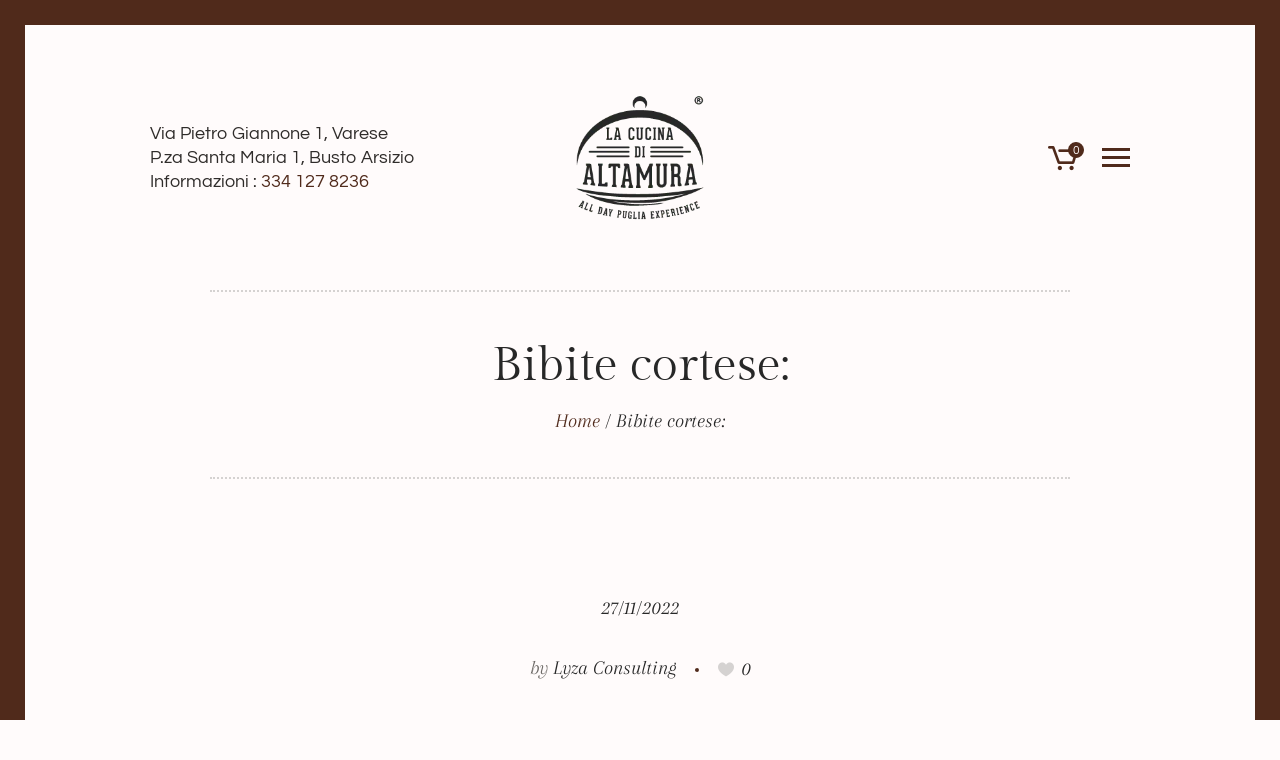

--- FILE ---
content_type: text/html; charset=UTF-8
request_url: https://lacucinadialtamura.it/prodotti/bibite-cortese/
body_size: 17453
content:
<!DOCTYPE html>
<html lang="it-IT" class="cmsmasters_html">
<head>
<meta charset="UTF-8" />
<meta name="viewport" content="width=device-width, initial-scale=1, maximum-scale=1" />
<meta name="format-detection" content="telephone=no" />
<link rel="profile" href="//gmpg.org/xfn/11" />

<meta name='robots' content='index, follow, max-image-preview:large, max-snippet:-1, max-video-preview:-1' />
	<style>img:is([sizes="auto" i],[sizes^="auto," i]){contain-intrinsic-size:3000px 1500px}</style>
	
	<!-- This site is optimized with the Yoast SEO plugin v26.1.1 - https://yoast.com/wordpress/plugins/seo/ -->
	<title>Bibite cortese: - La Cucina di Altamura</title>
	<link rel="canonical" href="https://lacucinadialtamura.it/prodotti/bibite-cortese/" />
	<meta property="og:locale" content="it_IT" />
	<meta property="og:type" content="article" />
	<meta property="og:title" content="Bibite cortese: - La Cucina di Altamura" />
	<meta property="og:description" content="&nbsp;" />
	<meta property="og:url" content="https://lacucinadialtamura.it/prodotti/bibite-cortese/" />
	<meta property="og:site_name" content="La Cucina di Altamura" />
	<meta name="twitter:card" content="summary_large_image" />
	<script type="application/ld+json" class="yoast-schema-graph">{"@context":"https://schema.org","@graph":[{"@type":"WebPage","@id":"https://lacucinadialtamura.it/prodotti/bibite-cortese/","url":"https://lacucinadialtamura.it/prodotti/bibite-cortese/","name":"Bibite cortese: - La Cucina di Altamura","isPartOf":{"@id":"https://lacucinadialtamura.it/#website"},"datePublished":"2022-11-27T11:32:13+00:00","breadcrumb":{"@id":"https://lacucinadialtamura.it/prodotti/bibite-cortese/#breadcrumb"},"inLanguage":"it-IT","potentialAction":[{"@type":"ReadAction","target":["https://lacucinadialtamura.it/prodotti/bibite-cortese/"]}]},{"@type":"BreadcrumbList","@id":"https://lacucinadialtamura.it/prodotti/bibite-cortese/#breadcrumb","itemListElement":[{"@type":"ListItem","position":1,"name":"Home","item":"https://lacucinadialtamura.it/"},{"@type":"ListItem","position":2,"name":"Prodotti menu","item":"https://lacucinadialtamura.it/prodotti/"},{"@type":"ListItem","position":3,"name":"Bibite cortese:"}]},{"@type":"WebSite","@id":"https://lacucinadialtamura.it/#website","url":"https://lacucinadialtamura.it/","name":"La Cucina di Altamura","description":"","potentialAction":[{"@type":"SearchAction","target":{"@type":"EntryPoint","urlTemplate":"https://lacucinadialtamura.it/?s={search_term_string}"},"query-input":{"@type":"PropertyValueSpecification","valueRequired":true,"valueName":"search_term_string"}}],"inLanguage":"it-IT"}]}</script>
	<!-- / Yoast SEO plugin. -->


<link rel='dns-prefetch' href='//www.googletagmanager.com' />
<link rel='dns-prefetch' href='//fonts.googleapis.com' />
<link data-optimized="1" rel='stylesheet' id='dce-animations-css' href='https://lacucinadialtamura.it/wp-content/litespeed/css/e6055ec0b326fc9581133b3b65abbdbe.css?ver=1bfac' type='text/css' media='all' />

<link data-optimized="1" rel='stylesheet' id='wp-block-library-css' href='https://lacucinadialtamura.it/wp-content/litespeed/css/15eda49e760a7871943422595d7cd849.css?ver=01ad7' type='text/css' media='all' />
<style id='classic-theme-styles-inline-css' type='text/css'>
/*! This file is auto-generated */
.wp-block-button__link{color:#fff;background-color:#32373c;border-radius:9999px;box-shadow:none;text-decoration:none;padding:calc(.667em + 2px) calc(1.333em + 2px);font-size:1.125em}.wp-block-file__button{background:#32373c;color:#fff;text-decoration:none}</style>
<style id='pdfemb-pdf-embedder-viewer-style-inline-css' type='text/css'>.wp-block-pdfemb-pdf-embedder-viewer{max-width:none}</style>
<link data-optimized="1" rel='stylesheet' id='jet-engine-frontend-css' href='https://lacucinadialtamura.it/wp-content/litespeed/css/99161675b38f789553d35d4ef0d41cdc.css?ver=c2001' type='text/css' media='all' />
<style id='woocommerce-inline-inline-css' type='text/css'>.woocommerce form .form-row .required{visibility:visible}</style>
<link data-optimized="1" rel='stylesheet' id='brands-styles-css' href='https://lacucinadialtamura.it/wp-content/litespeed/css/8ec6fa45877bb988cbf4b88dfa9cf250.css?ver=c345c' type='text/css' media='all' />
<link data-optimized="1" rel='stylesheet' id='fragolino-theme-style-css' href='https://lacucinadialtamura.it/wp-content/litespeed/css/afd3a0de35a34c4b1e366656ad4975b6.css?ver=fe064' type='text/css' media='screen, print' />
<link data-optimized="1" rel='stylesheet' id='fragolino-style-css' href='https://lacucinadialtamura.it/wp-content/litespeed/css/eaadecc9a54361a2944583f8bfa84858.css?ver=deb34' type='text/css' media='screen, print' />
<style id='fragolino-style-inline-css' type='text/css'>.header_mid .header_mid_inner .logo_wrap{width:199px}.header_mid_inner .logo img.logo_retina{width:99.5px}.headline_aligner{min-height:185px}#page .cmsmasters_social_icon_color.cmsmasters_social_icon_1{color:#502a1b}#page .cmsmasters_social_icon_color.cmsmasters_social_icon_1:hover{color:#272727}#page .cmsmasters_social_icon_color.cmsmasters_social_icon_2{color:#502a1b}#page .cmsmasters_social_icon_color.cmsmasters_social_icon_2:hover{color:#272727}.header_top{height:46px}.header_mid{height:290px}.header_bot{height:80px}#page.cmsmasters_heading_after_header #middle,#page.cmsmasters_heading_under_header #middle .headline .headline_outer{padding-top:290px}#page.cmsmasters_heading_after_header.enable_header_top #middle,#page.cmsmasters_heading_under_header.enable_header_top #middle .headline .headline_outer{padding-top:361px}#page.cmsmasters_heading_after_header.enable_header_bottom #middle,#page.cmsmasters_heading_under_header.enable_header_bottom #middle .headline .headline_outer{padding-top:370px}#page.cmsmasters_heading_after_header.enable_header_top.enable_header_bottom #middle,#page.cmsmasters_heading_under_header.enable_header_top.enable_header_bottom #middle .headline .headline_outer{padding-top:416px}@media only screen and (max-width:1024px){.header_top,.header_mid,.header_bot{height:auto}.header_mid .header_mid_inner>div{height:290px}.header_bot .header_bot_inner>div{height:80px}#page.cmsmasters_heading_after_header #middle,#page.cmsmasters_heading_under_header #middle .headline .headline_outer,#page.cmsmasters_heading_after_header.enable_header_top #middle,#page.cmsmasters_heading_under_header.enable_header_top #middle .headline .headline_outer,#page.cmsmasters_heading_after_header.enable_header_bottom #middle,#page.cmsmasters_heading_under_header.enable_header_bottom #middle .headline .headline_outer,#page.cmsmasters_heading_after_header.enable_header_top.enable_header_bottom #middle,#page.cmsmasters_heading_under_header.enable_header_top.enable_header_bottom #middle .headline .headline_outer{padding-top:0!important}}@media only screen and (max-width:768px){.header_mid .header_mid_inner>div,.header_bot .header_bot_inner>div{height:auto}}</style>
<link data-optimized="1" rel='stylesheet' id='fragolino-adaptive-css' href='https://lacucinadialtamura.it/wp-content/litespeed/css/145861947eb4192450e7114b52759150.css?ver=6a788' type='text/css' media='screen, print' />
<link data-optimized="1" rel='stylesheet' id='fragolino-retina-css' href='https://lacucinadialtamura.it/wp-content/litespeed/css/3e60bb5d7e722295fc2fd6b0fa40f9fd.css?ver=af969' type='text/css' media='screen' />
<link data-optimized="1" rel='stylesheet' id='fragolino-icons-css' href='https://lacucinadialtamura.it/wp-content/litespeed/css/a596a82eae26e904a63cbf671b8273c3.css?ver=e81b9' type='text/css' media='screen' />
<link data-optimized="1" rel='stylesheet' id='fragolino-icons-custom-css' href='https://lacucinadialtamura.it/wp-content/litespeed/css/c617a3311b95de0e8635e927d2e577c4.css?ver=cbe8e' type='text/css' media='screen' />
<link data-optimized="1" rel='stylesheet' id='animate-css' href='https://lacucinadialtamura.it/wp-content/litespeed/css/18c86a5bb9ce2e7c91005605f9739e0f.css?ver=c840f' type='text/css' media='screen' />
<link data-optimized="1" rel='stylesheet' id='ilightbox-css' href='https://lacucinadialtamura.it/wp-content/litespeed/css/abf60a95b5e9411e690411cfccd3a261.css?ver=2c2fb' type='text/css' media='screen' />
<link data-optimized="1" rel='stylesheet' id='ilightbox-skin-dark-css' href='https://lacucinadialtamura.it/wp-content/litespeed/css/87fa0e5cd10c3cbbc0ec975ad05f8133.css?ver=14f76' type='text/css' media='screen' />
<link data-optimized="1" rel='stylesheet' id='fragolino-fonts-schemes-css' href='https://lacucinadialtamura.it/wp-content/litespeed/css/4e9005c01b8f1862ed8bfa6f42e6b797.css?ver=e5b4f' type='text/css' media='screen' />
<link data-optimized="1" rel='stylesheet' id='google-fonts-css' href='https://lacucinadialtamura.it/wp-content/litespeed/css/d99aa14dcad16f8c4b0170b6317a7508.css?ver=a7508' type='text/css' media='all' />
<link data-optimized="1" rel='stylesheet' id='fragolino-theme-vars-style-css' href='https://lacucinadialtamura.it/wp-content/litespeed/css/9b9a79eb72e09a67b18a6e30de5dcf9a.css?ver=b36e2' type='text/css' media='screen, print' />
<link data-optimized="1" rel='stylesheet' id='fragolino-gutenberg-frontend-style-css' href='https://lacucinadialtamura.it/wp-content/litespeed/css/44116960c0ad80764522b6c82883c254.css?ver=44637' type='text/css' media='screen' />
<link data-optimized="1" rel='stylesheet' id='fragolino-woocommerce-style-css' href='https://lacucinadialtamura.it/wp-content/litespeed/css/e10b228f28b574df05ea5498b80e3d8e.css?ver=9d5fe' type='text/css' media='screen' />
<link data-optimized="1" rel='stylesheet' id='fragolino-woocommerce-adaptive-css' href='https://lacucinadialtamura.it/wp-content/litespeed/css/98e1d0df79285b8e940033cebd1c2744.css?ver=52d67' type='text/css' media='screen' />
<link data-optimized="1" rel='stylesheet' id='elementor-icons-css' href='https://lacucinadialtamura.it/wp-content/litespeed/css/78aa225c92decb534278e1f037679385.css?ver=3310a' type='text/css' media='all' />
<link data-optimized="1" rel='stylesheet' id='elementor-frontend-css' href='https://lacucinadialtamura.it/wp-content/litespeed/css/2821e9a9765aa267d8a3b3a81b756648.css?ver=003e1' type='text/css' media='all' />
<link data-optimized="1" rel='stylesheet' id='elementor-post-2447-css' href='https://lacucinadialtamura.it/wp-content/litespeed/css/1040c829865052f27fb5905ed8ed6a58.css?ver=fafd3' type='text/css' media='all' />
<link data-optimized="1" rel='stylesheet' id='jet-tabs-frontend-css' href='https://lacucinadialtamura.it/wp-content/litespeed/css/b5ce8f4360e323d6aa60cdae2caed2f1.css?ver=0602d' type='text/css' media='all' />
<link data-optimized="1" rel='stylesheet' id='jquery-chosen-css' href='https://lacucinadialtamura.it/wp-content/litespeed/css/0e785a471232406172981b3813288283.css?ver=cc5c0' type='text/css' media='all' />
<link data-optimized="1" rel='stylesheet' id='jet-search-css' href='https://lacucinadialtamura.it/wp-content/litespeed/css/36fb6b03e29b15b838e90726d320f593.css?ver=986b6' type='text/css' media='all' />
<link data-optimized="1" rel='stylesheet' id='elementor-gf-local-roboto-css' href='https://lacucinadialtamura.it/wp-content/litespeed/css/281939b5009429d7c46c5485462435cb.css?ver=4e592' type='text/css' media='all' />
<link data-optimized="1" rel='stylesheet' id='elementor-gf-local-robotoslab-css' href='https://lacucinadialtamura.it/wp-content/litespeed/css/9b9bc4ad3cadf302cb8534e8fa18ee2c.css?ver=98581' type='text/css' media='all' />
<script type="pmdelayedscript" src="https://lacucinadialtamura.it/wp-includes/js/jquery/jquery.min.js?ver=3.7.1" id="jquery-core-js" data-perfmatters-type="text/javascript" data-cfasync="false" data-no-optimize="1" data-no-defer="1" data-no-minify="1"></script>
<script type="pmdelayedscript" src="https://lacucinadialtamura.it/wp-includes/js/imagesloaded.min.js?ver=6.8.3" id="imagesLoaded-js" data-perfmatters-type="text/javascript" data-cfasync="false" data-no-optimize="1" data-no-defer="1" data-no-minify="1"></script>
<script type="pmdelayedscript" src="https://lacucinadialtamura.it/wp-content/plugins/woocommerce/assets/js/jquery-blockui/jquery.blockUI.min.js?ver=2.7.0-wc.10.3.4" id="wc-jquery-blockui-js" defer="defer" data-wp-strategy="defer" data-perfmatters-type="text/javascript" data-cfasync="false" data-no-optimize="1" data-no-defer="1" data-no-minify="1"></script>
<script type="pmdelayedscript" id="wc-add-to-cart-js-extra" data-perfmatters-type="text/javascript" data-cfasync="false" data-no-optimize="1" data-no-defer="1" data-no-minify="1">
/* <![CDATA[ */
var wc_add_to_cart_params = {"ajax_url":"\/wp-admin\/admin-ajax.php","wc_ajax_url":"\/?wc-ajax=%%endpoint%%","i18n_view_cart":"Visualizza carrello","cart_url":"https:\/\/lacucinadialtamura.it\/cart\/","is_cart":"","cart_redirect_after_add":"yes"};
/* ]]> */
</script>
<script type="pmdelayedscript" src="https://lacucinadialtamura.it/wp-content/plugins/woocommerce/assets/js/frontend/add-to-cart.min.js?ver=10.3.4" id="wc-add-to-cart-js" defer="defer" data-wp-strategy="defer" data-perfmatters-type="text/javascript" data-cfasync="false" data-no-optimize="1" data-no-defer="1" data-no-minify="1"></script>
<script type="pmdelayedscript" src="https://lacucinadialtamura.it/wp-content/plugins/woocommerce/assets/js/js-cookie/js.cookie.min.js?ver=2.1.4-wc.10.3.4" id="wc-js-cookie-js" defer="defer" data-wp-strategy="defer" data-perfmatters-type="text/javascript" data-cfasync="false" data-no-optimize="1" data-no-defer="1" data-no-minify="1"></script>
<script type="pmdelayedscript" id="woocommerce-js-extra" data-perfmatters-type="text/javascript" data-cfasync="false" data-no-optimize="1" data-no-defer="1" data-no-minify="1">
/* <![CDATA[ */
var woocommerce_params = {"ajax_url":"\/wp-admin\/admin-ajax.php","wc_ajax_url":"\/?wc-ajax=%%endpoint%%","i18n_password_show":"Mostra password","i18n_password_hide":"Nascondi password"};
/* ]]> */
</script>
<script type="pmdelayedscript" src="https://lacucinadialtamura.it/wp-content/plugins/woocommerce/assets/js/frontend/woocommerce.min.js?ver=10.3.4" id="woocommerce-js" defer="defer" data-wp-strategy="defer" data-perfmatters-type="text/javascript" data-cfasync="false" data-no-optimize="1" data-no-defer="1" data-no-minify="1"></script>
<script type="pmdelayedscript" src="https://lacucinadialtamura.it/wp-content/themes/fragolino/js/debounced-resize.min.js?ver=1.0.0" id="debounced-resize-js" data-perfmatters-type="text/javascript" data-cfasync="false" data-no-optimize="1" data-no-defer="1" data-no-minify="1"></script>
<script type="pmdelayedscript" src="https://lacucinadialtamura.it/wp-content/themes/fragolino/js/modernizr.min.js?ver=1.0.0" id="modernizr-js" data-perfmatters-type="text/javascript" data-cfasync="false" data-no-optimize="1" data-no-defer="1" data-no-minify="1"></script>
<script type="pmdelayedscript" src="https://lacucinadialtamura.it/wp-content/themes/fragolino/js/respond.min.js?ver=1.0.0" id="respond-js" data-perfmatters-type="text/javascript" data-cfasync="false" data-no-optimize="1" data-no-defer="1" data-no-minify="1"></script>
<script type="pmdelayedscript" src="https://lacucinadialtamura.it/wp-content/themes/fragolino/js/jquery.iLightBox.min.js?ver=2.2.0" id="iLightBox-js" data-perfmatters-type="text/javascript" data-cfasync="false" data-no-optimize="1" data-no-defer="1" data-no-minify="1"></script>

<!-- Snippet del tag Google (gtag.js) aggiunto da Site Kit -->
<!-- Snippet Google Analytics aggiunto da Site Kit -->
<script type="pmdelayedscript" src="https://www.googletagmanager.com/gtag/js?id=G-XNYEYM82FH" id="google_gtagjs-js" async data-perfmatters-type="text/javascript" data-cfasync="false" data-no-optimize="1" data-no-defer="1" data-no-minify="1"></script>
<script type="pmdelayedscript" id="google_gtagjs-js-after" data-perfmatters-type="text/javascript" data-cfasync="false" data-no-optimize="1" data-no-defer="1" data-no-minify="1">
/* <![CDATA[ */
window.dataLayer = window.dataLayer || [];function gtag(){dataLayer.push(arguments);}
gtag("set","linker",{"domains":["lacucinadialtamura.it"]});
gtag("js", new Date());
gtag("set", "developer_id.dZTNiMT", true);
gtag("config", "G-XNYEYM82FH");
/* ]]> */
</script>
<meta name="generator" content="Site Kit by Google 1.165.0" /><link href="[data-uri]" rel="icon" type="image/x-icon" />	<noscript><style>.woocommerce-product-gallery{ opacity: 1 !important; }</style></noscript>
	<meta name="generator" content="Elementor 3.32.4; features: additional_custom_breakpoints; settings: css_print_method-external, google_font-enabled, font_display-auto">
<style>.hidesection{display:none}</style>
			<script type="pmdelayedscript" data-perfmatters-type="text/javascript" data-cfasync="false" data-no-optimize="1" data-no-defer="1" data-no-minify="1">
				!function(f,b,e,v,n,t,s){if(f.fbq)return;n=f.fbq=function(){n.callMethod?
					n.callMethod.apply(n,arguments):n.queue.push(arguments)};if(!f._fbq)f._fbq=n;
					n.push=n;n.loaded=!0;n.version='2.0';n.queue=[];t=b.createElement(e);t.async=!0;
					t.src=v;s=b.getElementsByTagName(e)[0];s.parentNode.insertBefore(t,s)}(window,
					document,'script','https://connect.facebook.net/en_US/fbevents.js');
			</script>
			<!-- WooCommerce Facebook Integration Begin -->
			<script type="pmdelayedscript" data-perfmatters-type="text/javascript" data-cfasync="false" data-no-optimize="1" data-no-defer="1" data-no-minify="1">

				fbq('init', '2129597110395525', {}, {
    "agent": "woocommerce_0-10.3.4-3.5.11"
});

				document.addEventListener( 'DOMContentLoaded', function() {
					// Insert placeholder for events injected when a product is added to the cart through AJAX.
					document.body.insertAdjacentHTML( 'beforeend', '<div class=\"wc-facebook-pixel-event-placeholder\"></div>' );
				}, false );

			</script>
			<!-- WooCommerce Facebook Integration End -->
						<style>.e-con.e-parent:nth-of-type(n+4):not(.e-lazyloaded):not(.e-no-lazyload),.e-con.e-parent:nth-of-type(n+4):not(.e-lazyloaded):not(.e-no-lazyload) *{background-image:none!important}@media screen and (max-height:1024px){.e-con.e-parent:nth-of-type(n+3):not(.e-lazyloaded):not(.e-no-lazyload),.e-con.e-parent:nth-of-type(n+3):not(.e-lazyloaded):not(.e-no-lazyload) *{background-image:none!important}}@media screen and (max-height:640px){.e-con.e-parent:nth-of-type(n+2):not(.e-lazyloaded):not(.e-no-lazyload),.e-con.e-parent:nth-of-type(n+2):not(.e-lazyloaded):not(.e-no-lazyload) *{background-image:none!important}}</style>
			
<!-- Snippet Google Tag Manager aggiunto da Site Kit -->
<script type="pmdelayedscript" data-perfmatters-type="text/javascript" data-cfasync="false" data-no-optimize="1" data-no-defer="1" data-no-minify="1">
/* <![CDATA[ */

			( function( w, d, s, l, i ) {
				w[l] = w[l] || [];
				w[l].push( {'gtm.start': new Date().getTime(), event: 'gtm.js'} );
				var f = d.getElementsByTagName( s )[0],
					j = d.createElement( s ), dl = l != 'dataLayer' ? '&l=' + l : '';
				j.async = true;
				j.src = 'https://www.googletagmanager.com/gtm.js?id=' + i + dl;
				f.parentNode.insertBefore( j, f );
			} )( window, document, 'script', 'dataLayer', 'GTM-P8665WN' );
			
/* ]]> */
</script>

<!-- Termina lo snippet Google Tag Manager aggiunto da Site Kit -->
<link rel="icon" href="https://lacucinadialtamura.it/wp-content/uploads/2020/04/cropped-LCDA_FAVICON-32x32.png" sizes="32x32" />
<link rel="icon" href="https://lacucinadialtamura.it/wp-content/uploads/2020/04/cropped-LCDA_FAVICON-192x192.png" sizes="192x192" />
<link rel="apple-touch-icon" href="https://lacucinadialtamura.it/wp-content/uploads/2020/04/cropped-LCDA_FAVICON-180x180.png" />
<meta name="msapplication-TileImage" content="https://lacucinadialtamura.it/wp-content/uploads/2020/04/cropped-LCDA_FAVICON-270x270.png" />
		<style type="text/css" id="wp-custom-css">.cmsmasters_img.with_caption{border:none;border-color:#D5D2D1;background-color:#fff0;padding:0}.enable_header_fullwidth .header_mid .header_mid_inner>div+.logo_wrap img{right:0;height:125px;width:128.219px}@media only screen and (max-width:768px){.enable_header_fullwidth #header .header_mid .logo_wrap .logo img{position:static;height:90px;width:94px}}.product .sku_wrapper{display:none!important}.santapress-container{max-width:100%}</style>
		</head>
<body class="wp-singular prodotti-menu-template-default single single-prodotti-menu postid-4143 wp-theme-fragolino theme-fragolino woocommerce-no-js elementor-default elementor-kit-2447">
		<!-- Snippet Google Tag Manager (noscript) aggiunto da Site Kit -->
		<noscript>
			<iframe src="https://www.googletagmanager.com/ns.html?id=GTM-P8665WN" height="0" width="0" style="display:none;visibility:hidden"></iframe>
		</noscript>
		<!-- Termina lo snippet Google Tag Manager (noscript) aggiunto da Site Kit -->
		

<!-- Start Page -->
<div id="page" class="chrome_only cmsmasters_liquid fullwidth fixed_header enable_header_fullwidth cmsmasters_heading_after_header cmsmasters_heading_enabled hfeed site">

<!-- Start Main -->
<div id="main">

<!-- Start Header -->
<header id="header">
	<div class="header_mid" data-height="290"><div class="header_mid_outer"><div class="header_mid_inner"><div class="slogan_wrap"><div class="slogan_wrap_inner"><div class="slogan_wrap_text">Via Pietro Giannone 1, Varese<br />P.za Santa Maria 1, Busto Arsizio<br />
Informazioni : <a href="tel:3341278236">334 127 8236</a></div></div></div><div class="logo_wrap"><a href="https://lacucinadialtamura.it/" title="La Cucina di Altamura" class="logo">
	<img src="https://lacucinadialtamura.it/wp-content/uploads/2020/03/lacucinadialtamura_sitelogo_color_black.png.webp" alt="La Cucina di Altamura" /><img class="logo_retina" src="https://lacucinadialtamura.it/wp-content/uploads/2020/03/lacucinadialtamura_sitelogo_color_black.png.webp" alt="La Cucina di Altamura" width="100" height="97" /></a>
</div><div class="cmsmasters_mid_buttons_wrap"><div class="resp_mid_nav_wrap"><div class="resp_mid_nav_outer"><a class="responsive_nav resp_mid_nav" href="javascript:void(0)"><span></span></a></div></div><div class="cmsmasters_dynamic_cart_wrap"><div class="cmsmasters_dynamic_cart"><a href="https://lacucinadialtamura.it/cart/" class="cmsmasters_dynamic_cart_button cmsmasters_theme_icon_basket"><span>0</span></a><div class="widget_shopping_cart_content"></div></div></div></div></div></div></div><!--  Start Navigation  --><div class="mid_nav_wrap closed"><nav><div class="mid_nav_container"><ul id="navigation" class="mid_nav navigation"><li id="menu-item-2499" class="menu-item menu-item-type-post_type menu-item-object-page menu-item-home menu-item-2499"><a href="https://lacucinadialtamura.it/"><span class="nav_item_wrap">Home</span></a></li>
<li id="menu-item-2836" class="menu-item menu-item-type-post_type menu-item-object-page menu-item-2836"><a href="https://lacucinadialtamura.it/scopri-la-cucina/"><span class="nav_item_wrap">Scopri La Cucina</span></a></li>
<li id="menu-item-4271" class="menu-item menu-item-type-custom menu-item-object-custom menu-item-4271"><a href="https://wa.link/ildauq"><span class="nav_item_wrap">Prenota un tavolo (tramite WhatsApp)</span></a></li>
</ul></div></nav><a href="#" class="cmsmasters_close_nav cmsmasters_theme_icon_cancel"></a></div><!--  Finish Navigation  --></header>
<!-- Finish Header -->


<!-- Start Middle -->
<div id="middle">
<div class="headline cmsmasters_color_scheme_default">
				<div class="headline_outer">
					<div class="headline_color"></div><div class="headline_inner align_center">
					<div class="headline_aligner"></div><div class="headline_text"><h1 class="entry-title">Bibite cortese:</h1><div class="cmsmasters_breadcrumbs"><div class="cmsmasters_breadcrumbs_inner"><a href="https://lacucinadialtamura.it/" class="cms_home">Home</a>
	<span class="breadcrumbs_sep"> / </span>
	<span>Bibite cortese:</span></div></div></div></div></div>
			</div><div class="middle_inner">
<div class="content_wrap fullwidth">

<!-- Start Content -->
<div class="middle_content entry"><div class="blog opened-article"><!-- Start Post Single Article -->
<article id="post-4143" class="cmsmasters_open_post post-4143 prodotti-menu type-prodotti-menu status-publish hentry categoria-prodotti-menu-caffetteria">
	<div class="cmsmasters_post_cont_wrap"><span class="cmsmasters_post_date"><abbr class="published" title="27/11/2022">27/11/2022</abbr><abbr class="dn date updated" title="27/11/2022">27/11/2022</abbr></span><div class="cmsmasters_post_cont_info entry-meta"><span class="cmsmasters_post_author">by <a href="https://lacucinadialtamura.it/author/lyza-consulting/" title="Posts by Lyza Consulting" class="vcard author" rel="author"><span class="fn">Lyza Consulting</span></a></span><div class="cmsmasters_post_cont_info_inner"><span class="cmsmasters_likes cmsmasters_post_likes"><a href="#" onclick="cmsmastersLike(4143, false); return false;" id="cmsmastersLike-4143" class="cmsmastersLike cmsmasters_theme_icon_like"><span>0 </span></a></span></div></div></div><div class="cmsmasters_post_content entry-content cmsmasters_post_content_alignment"><p>&nbsp;</p>
<p><iframe style="display: none;" name="a233bc8e-4abb-4ccb-80e7-dc057182cca8"></iframe></p>
<p><iframe style="display: none;" name="22918587-1a5a-4097-9ba8-76d47366d62c"></iframe></p>
</div><footer class="cmsmasters_post_footer entry-meta"></footer></article>
<!-- Finish Post Single Article -->
<aside class="post_nav"><a href="https://lacucinadialtamura.it/prodotti/monoporzioni-di-dolci/" rel="prev"><span class="cmsmasters_prev_post"><span class="post_nav_title_wrap"><span class="post_nav_sub">Previous prodotti-menu</span><span class="post_nav_title">Monoporzioni di dolci</span></span>
				</span></a><a href="https://lacucinadialtamura.it/prodotti/rustico-leccese/" rel="next"><span class="cmsmasters_next_post"><span class="post_nav_title_wrap"><span class="post_nav_sub">Next prodotti-menu</span><span class="post_nav_title">Rustico leccese</span></span>
				</span></a></aside></div></div>
<!-- Finish Content -->



		</div>
	</div>
</div>
<!-- Finish Middle -->
<a href="javascript:void(0)" id="slide_top" class="cmsmasters_theme_icon_slide_top"><span></span></a>
</div>
<!-- Finish Main -->

<!-- Start Footer -->
<footer id="footer">
	<div class="footer cmsmasters_color_scheme_footer cmsmasters_footer_default">
	<div class="footer_inner">
		
<div class="social_wrap">
	<div class="social_wrap_inner">
		<ul>
				<li>
					<a href="https://www.facebook.com/lacucinadialtamura/" class="cmsmasters_social_icon cmsmasters_social_icon_1 cmsmasters-icon-facebook cmsmasters_social_icon_color" title=""></a>
				</li>
				<li>
					<a href="https://www.instagram.com/lacucinadialtamura" class="cmsmasters_social_icon cmsmasters_social_icon_2 cmsmasters-icon-instagram cmsmasters_social_icon_color" title=""></a>
				</li>
		</ul>
	</div>
</div>		<span class="footer_copyright copyright">
			<a class="privacy-policy-link" href="https://lacucinadialtamura.it/privacy-policy/" rel="privacy-policy">Privacy Policy</a> / © 2020 / All Rights Reserved - P.iva 03406030126		</span>
	</div>
</div></footer>
<!-- Finish Footer -->

</div>
<span class="cmsmasters_responsive_width"></span>
<!-- Finish Page -->

<script type="speculationrules">
{"prefetch":[{"source":"document","where":{"and":[{"href_matches":"\/*"},{"not":{"href_matches":["\/wp-*.php","\/wp-admin\/*","\/wp-content\/uploads\/*","\/wp-content\/*","\/wp-content\/plugins\/*","\/wp-content\/themes\/fragolino\/*","\/*\\?(.+)"]}},{"not":{"selector_matches":"a[rel~=\"nofollow\"]"}},{"not":{"selector_matches":".no-prefetch, .no-prefetch a"}}]},"eagerness":"conservative"}]}
</script>
			<!-- Facebook Pixel Code -->
			<noscript>
				<img
					height="1"
					width="1"
					style="display:none"
					alt="fbpx"
					src="https://www.facebook.com/tr?id=2129597110395525&ev=PageView&noscript=1"
				/>
			</noscript>
			<!-- End Facebook Pixel Code -->
						<script data-optimized="1" src="[data-uri]" defer></script>
				<script type="pmdelayedscript" data-perfmatters-type="text/javascript" data-cfasync="false" data-no-optimize="1" data-no-defer="1" data-no-minify="1">
		(function () {
			var c = document.body.className;
			c = c.replace(/woocommerce-no-js/, 'woocommerce-js');
			document.body.className = c;
		})();
	</script>
	<script type="text/html" id="tmpl-jet-ajax-search-results-item">
<div class="jet-ajax-search__results-item">
	<a class="jet-ajax-search__item-link" href="{{{data.link}}}" target="{{{data.link_target_attr}}}">
		{{{data.thumbnail}}}
		<div class="jet-ajax-search__item-content-wrapper">
			{{{data.before_title}}}
			<div class="jet-ajax-search__item-title">{{{data.title}}}</div>
			{{{data.after_title}}}
			{{{data.before_content}}}
			<div class="jet-ajax-search__item-content">{{{data.content}}}</div>
			{{{data.after_content}}}
			{{{data.rating}}}
			{{{data.price}}}
			{{{data.add_to_cart}}}
		</div>
	</a>
</div>
</script><script type="text/html" id="tmpl-jet-search-focus-suggestion-item">
<div class="jet-search-suggestions__focus-area-item" tabindex="0" aria-label="{{{data.fullName}}}">
	<div class="jet-search-suggestions__focus-area-item-title">{{{data.name}}}</div>
</div>
</script><script type="text/html" id="tmpl-jet-search-inline-suggestion-item">
<div class="jet-search-suggestions__inline-area-item" tabindex="0" aria-label="{{{data.fullName}}}">
	<div class="jet-search-suggestions__inline-area-item-title" >{{{data.name}}}</div>
</div>
</script><script type="text/html" id="tmpl-jet-ajax-search-inline-suggestion-item">
<div class="jet-ajax-search__suggestions-inline-area-item" tabindex="0" aria-label="{{{data.fullName}}}">
	<div class="jet-ajax-search__suggestions-inline-area-item-title" >{{{data.name}}}</div>
</div>
</script><script type="text/html" id="tmpl-jet-ajax-search-results-suggestion-item">
<div class="jet-ajax-search__results-suggestions-area-item" tabindex="0" aria-label="{{{data.fullName}}}">
	<div class="jet-ajax-search__results-suggestions-area-item-title">{{{data.name}}}</div>
</div>
</script><link data-optimized="1" rel='stylesheet' id='wc-blocks-style-css' href='https://lacucinadialtamura.it/wp-content/litespeed/css/5e4a291fb448b33afd65034ce3af29d0.css?ver=f0a6a' type='text/css' media='all' />
<script type="pmdelayedscript" src="https://lacucinadialtamura.it/wp-includes/js/underscore.min.js?ver=1.13.7" id="underscore-js" data-perfmatters-type="text/javascript" data-cfasync="false" data-no-optimize="1" data-no-defer="1" data-no-minify="1"></script>
<script type="pmdelayedscript" id="wp-util-js-extra" data-perfmatters-type="text/javascript" data-cfasync="false" data-no-optimize="1" data-no-defer="1" data-no-minify="1">
/* <![CDATA[ */
var _wpUtilSettings = {"ajax":{"url":"\/wp-admin\/admin-ajax.php"}};
/* ]]> */
</script>
<script type="pmdelayedscript" src="https://lacucinadialtamura.it/wp-includes/js/wp-util.min.js?ver=6.8.3" id="wp-util-js" data-perfmatters-type="text/javascript" data-cfasync="false" data-no-optimize="1" data-no-defer="1" data-no-minify="1"></script>
<script type="pmdelayedscript" src="https://lacucinadialtamura.it/wp-content/plugins/jet-search/assets/lib/chosen/chosen.jquery.min.js?ver=1.8.7" id="jquery-chosen-js" data-perfmatters-type="text/javascript" data-cfasync="false" data-no-optimize="1" data-no-defer="1" data-no-minify="1"></script>
<script type="pmdelayedscript" src="https://lacucinadialtamura.it/wp-content/plugins/jet-search/assets/lib/jet-plugins/jet-plugins.js?ver=1.0.0" id="jet-plugins-js" data-perfmatters-type="text/javascript" data-cfasync="false" data-no-optimize="1" data-no-defer="1" data-no-minify="1"></script>
<script type="pmdelayedscript" src="https://lacucinadialtamura.it/wp-content/plugins/jet-search/assets/js/jet-search.js?ver=3.5.6" id="jet-search-js" data-perfmatters-type="text/javascript" data-cfasync="false" data-no-optimize="1" data-no-defer="1" data-no-minify="1"></script>
<script type="pmdelayedscript" src="https://lacucinadialtamura.it/wp-content/plugins/cmsmasters-mega-menu/js/jquery.megaMenu.js?ver=1.2.9" id="megamenu-js" data-perfmatters-type="text/javascript" data-cfasync="false" data-no-optimize="1" data-no-defer="1" data-no-minify="1"></script>
<script type="pmdelayedscript" src="https://lacucinadialtamura.it/wp-content/themes/fragolino/js/cmsmasters-hover-slider.min.js?ver=1.0.0" id="cmsmasters-hover-slider-js" data-perfmatters-type="text/javascript" data-cfasync="false" data-no-optimize="1" data-no-defer="1" data-no-minify="1"></script>
<script type="pmdelayedscript" src="https://lacucinadialtamura.it/wp-content/themes/fragolino/js/easing.min.js?ver=1.0.0" id="easing-js" data-perfmatters-type="text/javascript" data-cfasync="false" data-no-optimize="1" data-no-defer="1" data-no-minify="1"></script>
<script type="pmdelayedscript" src="https://lacucinadialtamura.it/wp-content/themes/fragolino/js/easy-pie-chart.min.js?ver=1.0.0" id="easy-pie-chart-js" data-perfmatters-type="text/javascript" data-cfasync="false" data-no-optimize="1" data-no-defer="1" data-no-minify="1"></script>
<script type="pmdelayedscript" src="https://lacucinadialtamura.it/wp-content/themes/fragolino/js/mousewheel.min.js?ver=1.0.0" id="mousewheel-js" data-perfmatters-type="text/javascript" data-cfasync="false" data-no-optimize="1" data-no-defer="1" data-no-minify="1"></script>
<script type="pmdelayedscript" src="https://lacucinadialtamura.it/wp-content/themes/fragolino/js/owlcarousel.min.js?ver=1.0.0" id="owlcarousel-js" data-perfmatters-type="text/javascript" data-cfasync="false" data-no-optimize="1" data-no-defer="1" data-no-minify="1"></script>
<script type="pmdelayedscript" src="https://lacucinadialtamura.it/wp-includes/js/imagesloaded.min.js?ver=5.0.0" id="imagesloaded-js" data-perfmatters-type="text/javascript" data-cfasync="false" data-no-optimize="1" data-no-defer="1" data-no-minify="1"></script>
<script type="pmdelayedscript" src="https://lacucinadialtamura.it/wp-content/themes/fragolino/js/request-animation-frame.min.js?ver=1.0.0" id="request-animation-frame-js" data-perfmatters-type="text/javascript" data-cfasync="false" data-no-optimize="1" data-no-defer="1" data-no-minify="1"></script>
<script type="pmdelayedscript" src="https://lacucinadialtamura.it/wp-content/themes/fragolino/js/scrollspy.js?ver=1.0.0" id="scrollspy-js" data-perfmatters-type="text/javascript" data-cfasync="false" data-no-optimize="1" data-no-defer="1" data-no-minify="1"></script>
<script type="pmdelayedscript" src="https://lacucinadialtamura.it/wp-content/themes/fragolino/js/scroll-to.min.js?ver=1.0.0" id="scroll-to-js" data-perfmatters-type="text/javascript" data-cfasync="false" data-no-optimize="1" data-no-defer="1" data-no-minify="1"></script>
<script type="pmdelayedscript" src="https://lacucinadialtamura.it/wp-content/themes/fragolino/js/stellar.min.js?ver=1.0.0" id="stellar-js" data-perfmatters-type="text/javascript" data-cfasync="false" data-no-optimize="1" data-no-defer="1" data-no-minify="1"></script>
<script type="pmdelayedscript" src="https://lacucinadialtamura.it/wp-content/themes/fragolino/js/waypoints.min.js?ver=1.0.0" id="waypoints-js" data-perfmatters-type="text/javascript" data-cfasync="false" data-no-optimize="1" data-no-defer="1" data-no-minify="1"></script>
<script type="pmdelayedscript" id="fragolino-script-js-extra" data-perfmatters-type="text/javascript" data-cfasync="false" data-no-optimize="1" data-no-defer="1" data-no-minify="1">
/* <![CDATA[ */
var cmsmasters_script = {"theme_url":"https:\/\/lacucinadialtamura.it\/wp-content\/themes\/fragolino","site_url":"https:\/\/lacucinadialtamura.it\/","ajaxurl":"https:\/\/lacucinadialtamura.it\/wp-admin\/admin-ajax.php","nonce_ajax_like":"fa80dcec01","nonce_ajax_view":"2bada4ae4f","project_puzzle_proportion":"0.7","gmap_api_key":"","gmap_api_key_notice":"Please add your Google Maps API key","gmap_api_key_notice_link":"read more how","primary_color":"#502a1b","ilightbox_skin":"dark","ilightbox_path":"vertical","ilightbox_infinite":"0","ilightbox_aspect_ratio":"1","ilightbox_mobile_optimizer":"1","ilightbox_max_scale":"1","ilightbox_min_scale":"0.2","ilightbox_inner_toolbar":"0","ilightbox_smart_recognition":"0","ilightbox_fullscreen_one_slide":"0","ilightbox_fullscreen_viewport":"center","ilightbox_controls_toolbar":"1","ilightbox_controls_arrows":"0","ilightbox_controls_fullscreen":"1","ilightbox_controls_thumbnail":"1","ilightbox_controls_keyboard":"1","ilightbox_controls_mousewheel":"1","ilightbox_controls_swipe":"1","ilightbox_controls_slideshow":"0","ilightbox_close_text":"Close","ilightbox_enter_fullscreen_text":"Enter Fullscreen (Shift+Enter)","ilightbox_exit_fullscreen_text":"Exit Fullscreen (Shift+Enter)","ilightbox_slideshow_text":"Slideshow","ilightbox_next_text":"Next","ilightbox_previous_text":"Previous","ilightbox_load_image_error":"An error occurred when trying to load photo.","ilightbox_load_contents_error":"An error occurred when trying to load contents.","ilightbox_missing_plugin_error":"The content your are attempting to view requires the <a href='{pluginspage}' target='_blank'>{type} plugin<\\\/a>."};
/* ]]> */
</script>
<script type="pmdelayedscript" src="https://lacucinadialtamura.it/wp-content/themes/fragolino/js/jquery.script.js?ver=1.0.0" id="fragolino-script-js" data-perfmatters-type="text/javascript" data-cfasync="false" data-no-optimize="1" data-no-defer="1" data-no-minify="1"></script>
<script type="pmdelayedscript" id="fragolino-theme-script-js-extra" data-perfmatters-type="text/javascript" data-cfasync="false" data-no-optimize="1" data-no-defer="1" data-no-minify="1">
/* <![CDATA[ */
var cmsmasters_theme_script = {"primary_color":"#502a1b"};
/* ]]> */
</script>
<script type="pmdelayedscript" src="https://lacucinadialtamura.it/wp-content/themes/fragolino/theme-framework/theme-style/js/jquery.theme-script.js?ver=1.0.0" id="fragolino-theme-script-js" data-perfmatters-type="text/javascript" data-cfasync="false" data-no-optimize="1" data-no-defer="1" data-no-minify="1"></script>
<script type="pmdelayedscript" src="https://lacucinadialtamura.it/wp-content/themes/fragolino/js/jquery.tweet.min.js?ver=1.3.1" id="twitter-js" data-perfmatters-type="text/javascript" data-cfasync="false" data-no-optimize="1" data-no-defer="1" data-no-minify="1"></script>
<script type="pmdelayedscript" src="https://lacucinadialtamura.it/wp-content/themes/fragolino/js/smooth-sticky.min.js?ver=1.0.2" id="smooth-sticky-js" data-perfmatters-type="text/javascript" data-cfasync="false" data-no-optimize="1" data-no-defer="1" data-no-minify="1"></script>
<script type="pmdelayedscript" id="fragolino-woocommerce-script-js-extra" data-perfmatters-type="text/javascript" data-cfasync="false" data-no-optimize="1" data-no-defer="1" data-no-minify="1">
/* <![CDATA[ */
var cmsmasters_woo_script = {"currency_symbol":"\u20ac","thumbnail_image_width":"140","thumbnail_image_height":"140"};
/* ]]> */
</script>
<script type="pmdelayedscript" src="https://lacucinadialtamura.it/wp-content/themes/fragolino/woocommerce/cmsmasters-framework/theme-style/js/jquery.plugin-script.js?ver=1.0.0" id="fragolino-woocommerce-script-js" data-perfmatters-type="text/javascript" data-cfasync="false" data-no-optimize="1" data-no-defer="1" data-no-minify="1"></script>
<script type="pmdelayedscript" src="https://lacucinadialtamura.it/wp-content/plugins/woocommerce/assets/js/sourcebuster/sourcebuster.min.js?ver=10.3.4" id="sourcebuster-js-js" data-perfmatters-type="text/javascript" data-cfasync="false" data-no-optimize="1" data-no-defer="1" data-no-minify="1"></script>
<script type="pmdelayedscript" id="wc-order-attribution-js-extra" data-perfmatters-type="text/javascript" data-cfasync="false" data-no-optimize="1" data-no-defer="1" data-no-minify="1">
/* <![CDATA[ */
var wc_order_attribution = {"params":{"lifetime":1.0e-5,"session":30,"base64":false,"ajaxurl":"https:\/\/lacucinadialtamura.it\/wp-admin\/admin-ajax.php","prefix":"wc_order_attribution_","allowTracking":true},"fields":{"source_type":"current.typ","referrer":"current_add.rf","utm_campaign":"current.cmp","utm_source":"current.src","utm_medium":"current.mdm","utm_content":"current.cnt","utm_id":"current.id","utm_term":"current.trm","utm_source_platform":"current.plt","utm_creative_format":"current.fmt","utm_marketing_tactic":"current.tct","session_entry":"current_add.ep","session_start_time":"current_add.fd","session_pages":"session.pgs","session_count":"udata.vst","user_agent":"udata.uag"}};
/* ]]> */
</script>
<script type="pmdelayedscript" src="https://lacucinadialtamura.it/wp-content/plugins/woocommerce/assets/js/frontend/order-attribution.min.js?ver=10.3.4" id="wc-order-attribution-js" data-perfmatters-type="text/javascript" data-cfasync="false" data-no-optimize="1" data-no-defer="1" data-no-minify="1"></script>
<!-- WooCommerce JavaScript -->
<script type="pmdelayedscript" data-perfmatters-type="text/javascript" data-cfasync="false" data-no-optimize="1" data-no-defer="1" data-no-minify="1">
jQuery(function($) { 
/* WooCommerce Facebook Integration Event Tracking */
fbq('set', 'agent', 'woocommerce_0-10.3.4-3.5.11', '2129597110395525');
fbq('track', 'PageView', {
    "source": "woocommerce_0",
    "version": "10.3.4",
    "pluginVersion": "3.5.11",
    "user_data": {}
}, {
    "eventID": "aab68554-4d4d-45a5-8eb8-1a16f567074f"
});
 });
</script>
<script type="text/javascript" id="perfmatters-delayed-scripts-js" src="[data-uri]" defer></script></body>
</html>


<!-- Page cached by LiteSpeed Cache 7.6.2 on 2025-11-07 06:23:59 -->

--- FILE ---
content_type: text/css
request_url: https://lacucinadialtamura.it/wp-content/litespeed/css/afd3a0de35a34c4b1e366656ad4975b6.css?ver=fe064
body_size: 1215
content:
html,body,div,span,applet,object,iframe,h1,h2,h3,h4,h5,h6,p,blockquote,figure,pre,a,abbr,acronym,address,big,cite,code,del,dfn,em,font,ins,kbd,q,s,samp,small,strike,strong,sub,sup,tt,var,b,u,i,center,dl,dt,dd,ol,ul,li,fieldset,form,label,legend,table,caption,tbody,tfoot,thead,tr,th,td{background:#fff0;border:0;margin:0;padding:0;vertical-align:baseline;outline:none}html{height:100%;overflow-x:hidden;position:relative;-webkit-text-size-adjust:100%;-ms-text-size-adjust:100%}body{overflow-x:hidden;position:relative;text-rendering:optimizeLegibility;-webkit-font-smoothing:antialiased}*,*:before,*:after{-webkit-box-sizing:border-box;-moz-box-sizing:border-box;box-sizing:border-box}article,aside,details,figcaption,figure,footer,header,hgroup,menu,nav,section,object,video,audio,embed,canvas,iframe,main,summary{display:block}video,audio,progress,canvas{vertical-align:baseline}video{background-color:#000}template,[hidden],audio:not([controls]){display:none}audio:not([controls]){height:0}iframe{max-width:100%}abbr,address,progress{display:inline-block;text-decoration:none}abbr:not([class]),acronym{text-decoration:underline}h1,h2,h3,h4,h5,h6{font-weight:400}#middle ul:after,#bottom ul:after,#middle ol:after,#bottom ol:after{content:'.';display:block;clear:both;height:0;visibility:hidden;overflow:hidden}dl{display:block;overflow:hidden}dt{display:block;font-weight:700;overflow:hidden}dd{display:block;overflow:hidden}q:before,q:after{content:none}del{text-decoration:line-through}table{width:100%}img{display:inline-block;color:#fff0;height:auto;font-size:0;vertical-align:middle;max-width:100%;image-rendering:-moz-crisp-edges;image-rendering:-o-crisp-edges;image-rendering:auto;image-rendering:auto;-ms-interpolation-mode:bicubic}img.wp-smiley,img.emoji{font-size:1em}a{background:#fff0}a:active,a:hover{outline:0}img{border:0}figure{background-image:none!important}fieldset{margin:25px 2px 30px;padding:1.5em 1em .5em;border-width:0;border-style:solid}fieldset legend{padding:3px 10px;margin-top:-25px}input{line-height:normal}button,input,optgroup,select,textarea{color:inherit;font:inherit;margin:0}textarea{resize:vertical}button,html input[type="button"],input[type="reset"],input[type="submit"]{-webkit-appearance:button;cursor:pointer}optgroup{font-weight:700}input[type=number]::-webkit-inner-spin-button,input[type=number]::-webkit-outer-spin-button{height:auto}input[type=search]{-webkit-appearance:textfield}input[type=submit],input[type=search]::-webkit-search-cancel-button,input[type=search]::-webkit-search-decoration{-webkit-appearance:none}input[type="checkbox"],input[type="radio"]{padding:0}button{overflow:visible}button,select{text-transform:none}select{cursor:pointer}button[disabled],html input[disabled]{cursor:default;pointer-events:none}button::-moz-focus-inner,input::-moz-focus-inner{border:0;padding:0}input[type=text]::-ms-clear{display:none}p:empty{display:none}:focus{outline:0}pre,code,kbd,samp{background-color:#fff0;color:inherit;font-family:monospace;font-size:inherit;line-height:inherit;font-weight:inherit;font-style:inherit;letter-spacing:1px}pre{white-space:pre-wrap}pre a{font-family:inherit;font-size:inherit;line-height:inherit;font-weight:inherit;font-style:inherit;letter-spacing:inherit}code{display:inline-block}code a{font-family:inherit;font-size:inherit;line-height:inherit;font-weight:inherit;font-style:inherit;letter-spacing:inherit}svg:not(:root){overflow:hidden}sub,sup,small{font-size:75%}sub,sup{line-height:0;position:relative}sup{vertical-align:super}sub{vertical-align:sub}b,strong{font-weight:700}th,td,caption{font-weight:400}dfn{font-style:italic}hr{height:0;-webkit-box-sizing:content-box;-moz-box-sizing:content-box;box-sizing:content-box}mark{color:#000}.sticky,.bypostauthor,.screen-reader-text{outline:none}

--- FILE ---
content_type: text/css
request_url: https://lacucinadialtamura.it/wp-content/litespeed/css/eaadecc9a54361a2944583f8bfa84858.css?ver=deb34
body_size: 40585
content:
body{text-align:left}div{text-align:left}p{padding:0 0 20px;margin:0}h1,h2,h3,h4,h5,h6{padding:0;margin:0 0 20px}h1 a,h2 a,h3 a,h4 a,h5 a,h6 a{font-family:inherit;font-size:inherit;font-weight:inherit;font-style:inherit;line-height:inherit}ul,ol{list-style-position:inside;margin-bottom:20px}ul{outline:none;list-style-type:disc}ul>li{position:relative}ol{list-style-type:decimal-leading-zero}ul li,ol li{padding:10px 0 0}ul li:first-child,ol li:first-child{padding-top:0}ul ul,ol ul,ul ol,ol ol{margin:0 0 0 20px;padding:10px 0 0}.esg-grid ul{padding:0;margin:0}.esg-grid ul li:before{display:none}iframe{margin-bottom:20px}address{margin:0 0 20px}pre{margin:0 0 20px}dd{margin:0 0 20px}blockquote{max-width:600px;padding:0;margin:0 auto 20px;position:relative;quotes:none;text-align:center}blockquote:before,blockquote:after{content:none}blockquote p:last-of-type{margin:0;padding:0}blockquote cite{display:block}table{border-spacing:0;border-collapse:collapse;width:100%;margin-bottom:20px}table th,table td{border-width:0;border-style:solid}table thead th,table thead td{padding:20px 25px}table thead th:first-child,table thead td:first-child{border-left-width:1px;border-left-style:solid}table thead th:last-child,table thead td:last-child{border-right-width:1px;border-right-style:solid}table tbody tr:first-child th,table tbody tr:first-child td{border-top-width:1px;border-top-style:solid}table thead+tbody tr:first-child th,table thead+tbody tr:first-child td{border-top-width:0;border-top-style:solid}table tbody th,table tfoot th,table tbody td,table tfoot td{padding:15px 25px;border-bottom-width:1px;border-bottom-style:solid}table tbody th:first-child,table tfoot th:first-child,table tbody td:first-child,table tfoot td:first-child{border-left-width:1px;border-left-style:solid}table tbody th:last-child,table tfoot th:last-child,table tbody td:last-child,table tfoot td:last-child{border-right-width:1px;border-right-style:solid}table.is-style-stripes{border-collapse:collapse;border-width:0;border-style:solid}table.is-style-stripes tr:nth-child(odd){background-color:transparent!important}table caption{text-align:center;padding:20px}.pls-container,.pls-container table,.cmsmasters_table,.tribe-mini-calendar,.tribe-events-calendar,.shop_table,.group_table,.variations,.shop_attributes{border-collapse:collapse;border-spacing:0;vertical-align:middle}input:not([type=button]):not([type=checkbox]):not([type=file]):not([type=hidden]):not([type=image]):not([type=radio]):not([type=reset]):not([type=submit]):not([type=color]):not([type=range]),textarea,option{padding:0 10px;max-width:100%;border-width:0;border-style:solid;-webkit-border-radius:0;border-radius:0}textarea{overflow:auto}select{line-height:1.1em;text-indent:.01px;text-overflow:'';min-width:100px;max-width:100%;height:62px;padding:0 40px 0 10px;-webkit-appearance:none;-moz-appearance:none;-ms-appearance:none;appearance:none!important;background-position:100% center;background-repeat:no-repeat;border-width:0;border-style:solid;-webkit-border-radius:0;border-radius:0;background-image:url(/wp-content/themes/fragolino/img/select.png)}select::-ms-expand{display:none}select[multiple]{height:auto;background-image:none}select[multiple] option{padding-left:0;padding-right:0;background:none!important}input[type=text],input[type=search],input[type=password],input[type=email],input[type=tel],input[type=url],input[type=number],input[type=date],textarea{-webkit-appearance:none;-moz-appearance:none;appearance:none}input[type="date"]::-webkit-clear-button{display:none}input[type="date"]::-webkit-inner-spin-button{display:none}input:not([type=button]):not([type=checkbox]):not([type=file]):not([type=hidden]):not([type=image]):not([type=radio]):not([type=reset]):not([type=submit]):not([type=color]):not([type=range]){height:62px}input:not([type=button]):not([type=checkbox]):not([type=file]):not([type=hidden]):not([type=image]):not([type=radio]):not([type=reset]):not([type=submit]):not([type=color]):not([type=range]):focus,textarea:focus{outline:none}input:-webkit-autofill{-webkit-animation-name:autofill;-webkit-animation-fill-mode:both}input[type=submit],input[type=button],button{max-width:100%;cursor:pointer}select{outline:none}option{outline:none}.jetpack_subscription_widget #subscribe-email input:not([type=button]):not([type=checkbox]):not([type=file]):not([type=hidden]):not([type=image]):not([type=radio]):not([type=reset]):not([type=submit]):not([type=color]):not([type=range]),.widget_wysija input:not([type=button]):not([type=checkbox]):not([type=file]):not([type=hidden]):not([type=image]):not([type=radio]):not([type=reset]):not([type=submit]):not([type=color]):not([type=range]){width:100%!important;padding:20px!important}.widget_wysija_cont .wysija-submit{display:inline-block!important;margin:0!important}.single.single-wysijap .cmsmasters_open_post>*{display:none}.single.single-wysijap .cmsmasters_open_post .cmsmasters_post_content{display:block}.gform_wrapper input:not([type=button]):not([type=checkbox]):not([type=file]):not([type=hidden]):not([type=image]):not([type=radio]):not([type=reset]):not([type=submit]):not([type=color]):not([type=range]),.gform_wrapper textarea{padding:20px!important}.gform_wrapper select{padding:20px!important;margin:0!important}nav{display:block;height:100%;position:relative}nav ul{margin:0;padding:0}nav ul:after{content:'.';display:block;clear:both;height:0;visibility:hidden;overflow:hidden}nav ul li{margin:0;padding:0}nav ul li:before{display:none}nav>div{height:100%}nav>div:after{content:'';display:inline-block;vertical-align:middle;height:100%}nav>div>ul{list-style:none;display:inline-block;width:100%;height:100%;vertical-align:middle;position:relative;z-index:202;zoom:1}nav>div>ul ul{list-style:none;width:260px;margin:20px 0 0;padding:25px 0 25px;visibility:hidden;position:absolute;left:0;top:100%;z-index:203;opacity:0;border-width:1px;border-style:solid}.header_top nav>div>ul ul{width:185px;margin:20px 0 0;padding:18px 0 18px}.header_bot nav>div>ul ul{width:260px;margin:20px 0 0;padding:25px 0 25px}nav>div>ul ul ul{margin:0 0 0 20px;left:100%;top:-26px}.header_top nav>div>ul ul ul{margin:0 20px 0 0;top:-19px;left:auto;right:100%}.header_bot nav>div>ul ul ul{margin:0 0 0 20px;top:-26px}nav>div>ul li.menu-item-dropdown-right{text-align:right}nav>div>ul li.menu-item-dropdown-right *{text-align:right}nav>div>ul li.menu-item-dropdown-right>ul{left:auto;right:0}nav>div>ul li.menu-item-dropdown-right>ul ul{margin:0 20px 0 0;left:auto;right:100%}.header_bot nav>div>ul li.menu-item-dropdown-right>ul ul{margin:0 20px 0 0}nav>div>ul li.menu-item-dropdown-right>div.menu-item-mega-container{left:auto;right:0}nav>div>ul li.menu-item-dropdown-right>div.menu-item-mega-container ul{right:auto}nav>div>ul li:hover>ul{margin:0 0 0;visibility:visible;opacity:1}.header_top nav>div>ul li:hover>ul{margin:0 0 0}.header_bot nav>div>ul li:hover>ul{margin:0 0 0}nav>div>ul li:hover>ul:before{content:'';width:100%;height:0;position:absolute;left:0;top:-1px}.header_top nav>div>ul li:hover>ul:before{width:100%;height:0;top:-1px}.header_bot nav>div>ul li:hover>ul:before{width:100%;height:0;top:-1px}nav>div>ul li:hover>div.menu-item-mega-container{margin:0 0 0;visibility:visible;opacity:1}.header_bot nav>div>ul li:hover>div.menu-item-mega-container{margin:0 0 0}nav>div>ul li:hover>div.menu-item-mega-container:before{content:'';width:100%;height:0;position:absolute;left:0;top:-1px}.header_bot nav>div>ul li:hover>div.menu-item-mega-container:before{width:100%;height:0;top:-1px}nav>div>ul li:hover>div.menu-item-mega-container ul{visibility:visible;opacity:1}nav>div>ul li li:hover>ul{margin:0 0 0 4px}.header_top nav>div>ul li li:hover>ul{margin:0 2px 0 0}.header_bot nav>div>ul li li:hover>ul{margin:0 0 0 2px}nav>div>ul li li:hover>ul:before{width:4px;height:100%;top:0;left:-5px}.header_top nav>div>ul li li:hover>ul:before{width:2px;height:100%;left:auto;right:-3px}.header_bot nav>div>ul li li:hover>ul:before{width:2px;height:100%;left:-3px}nav>div>ul li.menu-item-dropdown-right li:hover>ul{margin:0 4px 0 0}.header_bot nav>div>ul li.menu-item-dropdown-right li:hover>ul{margin:0 2px 0 0}nav>div>ul li.menu-item-dropdown-right li:hover>ul:before{left:auto;right:-5px}.header_bot nav>div>ul li.menu-item-dropdown-right li:hover>ul:before{right:-3px}nav>div>ul li{display:block;margin:0;padding:0;position:relative;z-index:203}nav>div>ul li:hover{z-index:204}nav>div>ul a{display:block;position:relative;z-index:204}nav>div>ul .menu-item-mega-description-container{display:block;padding:10px 15px;overflow:hidden}nav>div>ul .nav_title[class^="cmsmasters-icon-"]:before,nav>div>ul .nav_title[class*=" cmsmasters-icon-"]:before{margin:0 .5em 0 0}nav>div>ul .menu-item-hide-text>a .nav_title[class^="cmsmasters-icon-"]:before,nav>div>ul .menu-item-hide-text>a .nav_title[class*=" cmsmasters-icon-"]:before{margin:0 .3em}nav>div>ul .menu-item-hide-text:not(.menu-item-icon)>a{display:none}nav>div>ul>li{float:left;border-right-width:1px;border-right-style:solid}nav>div>ul>li:last-child{border-right-width:0;border-right-style:solid}.enable_header_default .mid_nav_wrap nav>div>ul>li.menu-item-has-children>a{padding:0 40px 0 20px;position:relative}.enable_header_default .mid_nav_wrap nav>div>ul>li.menu-item-has-children>a:before{content:'\e85a';font-family:fontello-custom;margin:auto;position:absolute;top:0;bottom:0;right:0}nav>div>ul>li li{border-bottom-width:1px;border-bottom-style:solid}nav>div>ul>li li:last-child{border-bottom-width:0;border-bottom-style:solid}.enable_header_default .mid_nav_wrap nav>div>ul>li li.menu-item-has-children>a{padding:6px 40px 6px 30px;position:relative}.enable_header_default .mid_nav_wrap nav>div>ul>li li.menu-item-has-children>a:before{content:'\e858';font-family:fontello-custom;margin:auto;position:absolute;top:0;bottom:0;right:20px}nav>div>ul li.menu-item-mega ul{background-color:#fff0;border:0;width:auto;margin:0;padding:0;position:relative;left:auto;right:auto;top:auto;bottom:auto;z-index:203}nav>div>ul div.menu-item-mega-container{display:block;width:auto;margin:20px 0 0;padding:32px 10px 65px;visibility:hidden;position:absolute;left:0;top:100%;z-index:203;opacity:0;border-width:1px;border-style:solid}.header_bot nav>div>ul div.menu-item-mega-container{margin:20px 0 0}nav>div>ul div.menu-item-mega-container>ul{display:table;width:100%;margin-left:0;margin-right:0}nav>div>ul div.menu-item-mega-container>ul>li{display:table-cell;padding:0;border-bottom-width:0;border-bottom-style:solid}.mid_nav_wrap nav>div>ul div.menu-item-mega-container>ul>li.menu-item-has-children>a{position:relative}.mid_nav_wrap nav>div>ul div.menu-item-mega-container>ul>li.menu-item-has-children>a:before{content:none}nav>div>ul div.menu-item-mega-container>ul>li>a{margin-bottom:18px}nav>div>ul div.menu-item-mega-container>ul>li>ul{width:260px;margin:0;padding:0}.header_bot nav>div>ul div.menu-item-mega-container>ul>li>ul{width:260px}nav>div>ul div.menu-item-mega-container>ul>li:hover>ul{margin:0;padding:0}.header_bot nav>div>ul div.menu-item-mega-container>ul>li:hover>ul{margin:0;padding:0}nav>div>ul div.menu-item-mega-container>ul>li a:empty{padding:0;margin:0}nav>div>ul li.menu-item-mega-fullwidth>div.menu-item-mega-container>ul>li a,nav>div>ul li.menu-item-mega-fullwidth>div.menu-item-mega-container>ul>li ul{width:auto}nav>div>ul li.menu-item-mega-fullwidth.menu-item-mega-cols-two>div.menu-item-mega-container>ul>li{width:50%}nav>div>ul li.menu-item-mega-fullwidth.menu-item-mega-cols-three>div.menu-item-mega-container>ul>li{width:33.33%}nav>div>ul li.menu-item-mega-fullwidth.menu-item-mega-cols-four>div.menu-item-mega-container>ul>li{width:25%}nav>div>ul li.menu-item-mega-fullwidth.menu-item-mega-cols-five>div.menu-item-mega-container>ul>li{width:20%}.full-width{min-width:100%}audio.full-width{width:100%}.alignleft,.fl{float:left}.alignright,.fr{float:right}.aligncenter{text-align:center}.aligncenter,.alignnone{clear:both}img.alignleft,img.fl{margin-right:20px;margin-bottom:20px}img.alignright,img.fr{margin-left:20px;margin-bottom:20px}img.aligncenter{margin:0 auto 20px;display:block}img.alignnone{margin-bottom:20px}.dn{display:none}.tal,.ta_left{text-align:left}.tac,.ta_center{text-align:center}.tar,.ta_right{text-align:right}.cl,.clear{display:block;clear:both}.ovh{overflow:hidden}.low_case{text-transform:lowercase}.up_case{text-transform:uppercase}.cmsmasters_responsive_width{display:block;width:auto;visibility:hidden}.cmsmasters_column{position:relative;min-height:1px}.cmsmasters_column_sticky{position:relative;top:0}.cmsmasters_column_inner{width:100%;position:relative;min-height:1px}.one_first,.one_half,.one_third,.two_third,.one_fourth,.three_fourth,.one_fifth,.one_sixth{margin:0 1.3%;position:relative;float:left}.one_sixth{width:14.07%}.cmsmasters_row_no_margin>.cmsmasters_row_margin>.one_sixth{width:16.67%}.one_fifth{width:17.4%}.cmsmasters_row_no_margin>.cmsmasters_row_margin>.one_fifth{width:20%}.one_fourth{width:22.4%}.cmsmasters_row_no_margin>.cmsmasters_row_margin>.one_fourth{width:25%}.one_third{width:30.73%}.cmsmasters_row_no_margin>.cmsmasters_row_margin>.one_third{width:33.33%}.one_half{width:47.4%}.cmsmasters_row_no_margin>.cmsmasters_row_margin>.one_half{width:50%}.two_third{width:64.07%}.cmsmasters_row_no_margin>.cmsmasters_row_margin>.two_third{width:66.67%}.three_fourth{width:72.4%}.cmsmasters_row_no_margin>.cmsmasters_row_margin>.three_fourth{width:75%}.one_first{width:97.4%;float:none;position:relative;display:block;clear:both}.cmsmasters_row_no_margin>.cmsmasters_row_margin>.one_first{width:100%}.cmsmasters_row_margin.cmsmasters_row_columns_behavior{display:-webkit-flex;display:-moz-flex;display:-ms-flex;display:flex;-webkit-flex-wrap:wrap;-moz-flex-wrap:wrap;-ms-flex-wrap:wrap;flex-wrap:wrap}.cmsmasters_row_margin.cmsmasters_row_columns_behavior:after{content:none}.cmsmasters_row_margin.cmsmasters_row_columns_behavior.cmsmasters_131313{width:99.99%}.cmsmasters_row_margin.cmsmasters_row_columns_behavior .cmsmasters_column .cmsmasters_column_inner{height:100%;display:-webkit-flex;display:-moz-flex;display:-ms-flex;display:flex;-webkit-flex-direction:column;-moz-flex-direction:column;-ms-flex-direction:column;flex-direction:column;-webkit-align-content:flex-start;-moz-align-content:flex-start;-ms-align-content:flex-start;align-content:flex-start}.cmsmasters_row_margin.cmsmasters_row_columns_behavior .cmsmasters_column .cmsmasters_column_inner:after{content:none}.cmsmasters_row_margin.cmsmasters_row_columns_behavior .cmsmasters_column .cmsmasters_column_inner>div{width:100%}.cmsmasters_row_margin.cmsmasters_row_columns_behavior .cmsmasters_column .cmsmasters_column_inner>div.cmsmasters_posts_slider{width:calc(100% + 15px * 2)}.cmsmasters_row_margin.cmsmasters_row_columns_behavior .cmsmasters_column .cmsmasters_column_inner>div.cmsmasters_pricing_table,.cmsmasters_row_margin.cmsmasters_row_columns_behavior .cmsmasters_column .cmsmasters_column_inner>div.gallery{width:calc(102.6%)}.cmsmasters_row_margin.cmsmasters_row_columns_behavior .cmsmasters_column .cmsmasters_column_inner>.cmsmasters_featured_block{height:100%}.safari_only .cmsmasters_row_margin.cmsmasters_row_columns_behavior .cmsmasters_column,.safari_mobile_only .cmsmasters_row_margin.cmsmasters_row_columns_behavior .cmsmasters_column{display:-webkit-flex;display:-moz-flex;display:-ms-flex;display:flex}.safari_only .cmsmasters_row_margin.cmsmasters_row_columns_behavior .cmsmasters_column .cmsmasters_column_inner,.safari_mobile_only .cmsmasters_row_margin.cmsmasters_row_columns_behavior .cmsmasters_column .cmsmasters_column_inner{min-width:100%;height:auto;-webkit-flex-direction:row;-moz-flex-direction:row;-ms-flex-direction:row;flex-direction:row;-webkit-flex-wrap:wrap;-moz-flex-wrap:wrap;-ms-flex-wrap:wrap;flex-wrap:wrap;-webkit-align-content:flex-start;-moz-align-content:flex-start;-ms-align-content:flex-start;align-content:flex-start}.safari_only .cmsmasters_row_margin.cmsmasters_row_columns_behavior .cmsmasters_column .cmsmasters_column_inner>.cmsmasters_featured_block,.safari_mobile_only .cmsmasters_row_margin.cmsmasters_row_columns_behavior .cmsmasters_column .cmsmasters_column_inner>.cmsmasters_featured_block{height:auto}[data-animation]{opacity:0}[data-animation].animated{opacity:1}#page.cmsmasters_liquid{border-width:25px;border-style:solid;border-top-width:0;border-top-style:solid;overflow:hidden}#page.cmsmasters_boxed{width:1000px;margin:0 auto}#page.cmsmasters_boxed #header,#page.cmsmasters_boxed #footer{width:1000px}#page,#main,#middle,.middle_content,#bottom,#footer,.headline,.headline_outer,.middle_inner,.cmsmasters_row,.cmsmasters_row_outer,.cmsmasters_row_outer_parent{width:100%;position:relative}.post-password-form,.content_wrap,.headline_inner,.bottom_outer,.footer_inner,.cmsmasters_row_inner{position:relative;width:980px;padding:0 20px;margin:0 auto}.headline_inner{max-width:860px}.header_top_inner,.header_mid_inner{width:100%;padding:0 50px}.content_wrap .post-password-form{width:auto;padding:0}.cmsmasters_row.cmsmasters_row_top_default.cmsmasters_row_bot_default{z-index:0}.cmsmasters_row.cmsmasters_row_top_left_diagonal:before,.cmsmasters_row.cmsmasters_row_bot_left_diagonal:after{content:'';background-color:inherit;width:150%;height:150px;position:absolute;left:auto;right:0;top:0;bottom:auto;z-index:1;-webkit-transform:rotate(2deg);-moz-transform:rotate(2deg);-ms-transform:rotate(2deg);transform:rotate(2deg);-webkit-transform-origin:100% 0;-moz-transform-origin:100% 0;-ms-transform-origin:100% 0;transform-origin:100% 0}.cmsmasters_row.cmsmasters_row_bot_left_diagonal:after{top:auto;bottom:0;-webkit-transform:rotate(-2deg);-moz-transform:rotate(-2deg);-ms-transform:rotate(-2deg);transform:rotate(-2deg)}.cmsmasters_row.cmsmasters_row_top_right_diagonal:before,.cmsmasters_row.cmsmasters_row_bot_right_diagonal:after{content:'';background-color:inherit;width:150%;height:150px;position:absolute;left:0;right:auto;top:0;bottom:auto;z-index:1;-webkit-transform:rotate(-2deg);-moz-transform:rotate(-2deg);-ms-transform:rotate(-2deg);transform:rotate(-2deg);-webkit-transform-origin:0 0;-moz-transform-origin:0 0;-ms-transform-origin:0 0;transform-origin:0 0}.cmsmasters_row.cmsmasters_row_bot_right_diagonal:after{top:auto;bottom:0;-webkit-transform:rotate(2deg);-moz-transform:rotate(2deg);-ms-transform:rotate(2deg);transform:rotate(2deg)}.cmsmasters_row.cmsmasters_row_top_zigzag:before,.cmsmasters_row.cmsmasters_row_bot_zigzag:after{content:'';background-size:10px 5px;height:5px;width:100%;position:absolute;left:0;right:0;top:auto;bottom:100%;z-index:1}.cmsmasters_row.cmsmasters_row_bot_zigzag:after{top:100%;bottom:auto;-webkit-transform:rotate(180deg);-moz-transform:rotate(180deg);-ms-transform:rotate(180deg);transform:rotate(180deg)}.cmsmasters_row.cmsmasters_row_top_triangle:before,.cmsmasters_row.cmsmasters_row_bot_triangle:after{content:'';background-color:inherit;z-index:1;-webkit-transform:rotate(45deg);-moz-transform:rotate(45deg);-ms-transform:rotate(45deg);transform:rotate(45deg);width:30px;height:30px;margin:auto!important;position:absolute;left:0;right:0;top:-15px;bottom:auto}.cmsmasters_row.cmsmasters_row_bot_triangle:after{top:auto;bottom:-15px}.cmsmasters_row .cmsmasters_row_outer_parent{padding:.1px 0;z-index:2}.cmsmasters_row .cmsmasters_row_inner.cmsmasters_row_fullwidth{width:100%;padding:0 40px}.cmsmasters_row .cmsmasters_row_inner.cmsmasters_row_no_margin>.cmsmasters_row_margin{margin:0}.cmsmasters_row .cmsmasters_row_inner.cmsmasters_row_no_margin>.cmsmasters_row_margin>.cmsmasters_column{margin:0}.cmsmasters_row .cmsmasters_row_overlay{width:100%;height:100%;position:absolute;top:0;left:0}.cmsmasters_row_margin{margin:0 -1.3%;position:relative}.content_wrap.r_sidebar .cmsmasters_row,.content_wrap.l_sidebar .cmsmasters_row,.content_wrap .opened-article .cmsmasters_row,.content_wrap .cmsmasters_tabs .cmsmasters_row{-webkit-box-sizing:content-box;-moz-box-sizing:content-box;box-sizing:content-box}.content_wrap.r_sidebar .cmsmasters_row .cmsmasters_row_inner,.content_wrap.l_sidebar .cmsmasters_row .cmsmasters_row_inner,.content_wrap .opened-article .cmsmasters_row .cmsmasters_row_inner,.content_wrap .cmsmasters_tabs .cmsmasters_row .cmsmasters_row_inner{width:100%;padding:0}.content_wrap.cmsmasters_set_fullwidth{width:100%;padding:0}#page:after,#middle:after,.middle_inner:after,.middle_content:after,#bottom:after,.bottom_bg:after,.content_wrap:after,.cmsmasters_row_inner:after,.cmsmasters_row_margin:after,.cmsmasters_column_inner:after{content:'.';display:block;clear:both;height:0;visibility:hidden;overflow:hidden}#middle{z-index:1}.middle_content{padding:60px 0}.middle_content:empty{display:none}.content{width:74%;padding:60px 0;position:relative;float:left}.content.fr{float:right}.sidebar{width:26%;padding:60px 0 60px 40px;position:relative;float:right}.sidebar.fl{padding:60px 40px 60px 0;float:left}.bottom_bg{padding-top:60px;padding-bottom:30px}.bottom_inner{margin:0 -1.3%;position:relative}.bottom_inner:after{content:'.';display:block;clear:both;height:0;visibility:hidden;overflow:hidden}.bottom_inner aside{position:relative;float:left;margin:0 1.3%;padding-left:10px;padding-right:10px;text-align:center}.bottom_inner aside>*{text-align:center}.bottom_inner .cmsmasters_dot_line:before{content:'';width:2px;height:auto;margin:auto!important;position:absolute;left:auto;right:auto;top:-60px;bottom:-30px;border-left-width:2px;border-left-style:dotted}.bottom_inner .cmsmasters_dot_line:after{content:'';width:2px;height:auto;margin:auto!important;position:absolute;left:auto;right:auto;top:-60px;bottom:-30px;border-left-width:2px;border-left-style:dotted}.bottom_inner .cmsmasters_dot_line span{width:2px;height:auto;margin:auto!important;position:absolute;left:0;right:0;top:-60px;bottom:-30px;border-left-width:2px;border-left-style:dotted}.bottom_inner.sidebar_layout_11 .cmsmasters_dot_line:before,.bottom_inner.sidebar_layout_11 .cmsmasters_dot_line:after{content:none}.bottom_inner.sidebar_layout_11 .cmsmasters_dot_line span{display:none}.bottom_inner.sidebar_layout_1212 .cmsmasters_dot_line:before,.bottom_inner.sidebar_layout_1212 .cmsmasters_dot_line:after{content:none}.bottom_inner.sidebar_layout_1323 .cmsmasters_dot_line:before,.bottom_inner.sidebar_layout_1323 .cmsmasters_dot_line:after{content:none}.bottom_inner.sidebar_layout_1323 .cmsmasters_dot_line span{left:33.33%;right:auto}.bottom_inner.sidebar_layout_2313 .cmsmasters_dot_line:before,.bottom_inner.sidebar_layout_2313 .cmsmasters_dot_line:after{content:none}.bottom_inner.sidebar_layout_2313 .cmsmasters_dot_line span{left:66.67%;right:auto}.bottom_inner.sidebar_layout_1434 .cmsmasters_dot_line:before,.bottom_inner.sidebar_layout_1434 .cmsmasters_dot_line:after{content:none}.bottom_inner.sidebar_layout_1434 .cmsmasters_dot_line span{left:25%;right:auto}.bottom_inner.sidebar_layout_3414 .cmsmasters_dot_line:before,.bottom_inner.sidebar_layout_3414 .cmsmasters_dot_line:after{content:none}.bottom_inner.sidebar_layout_3414 .cmsmasters_dot_line span{left:auto;right:25%}.bottom_inner.sidebar_layout_131313 .cmsmasters_dot_line:before{left:33.33%}.bottom_inner.sidebar_layout_131313 .cmsmasters_dot_line:after{right:33.33%}.bottom_inner.sidebar_layout_131313 .cmsmasters_dot_line span{display:none}.bottom_inner.sidebar_layout_121414 .cmsmasters_dot_line:before{left:50%}.bottom_inner.sidebar_layout_121414 .cmsmasters_dot_line:after{right:25%}.bottom_inner.sidebar_layout_121414 .cmsmasters_dot_line span{display:none}.bottom_inner.sidebar_layout_141214 .cmsmasters_dot_line:before{left:25%}.bottom_inner.sidebar_layout_141214 .cmsmasters_dot_line:after{right:25%}.bottom_inner.sidebar_layout_141214 .cmsmasters_dot_line span{display:none}.bottom_inner.sidebar_layout_141412 .cmsmasters_dot_line:before{left:25%}.bottom_inner.sidebar_layout_141412 .cmsmasters_dot_line:after{right:50%}.bottom_inner.sidebar_layout_141412 .cmsmasters_dot_line span{display:none}.bottom_inner.sidebar_layout_14141414 .cmsmasters_dot_line:before{left:25%}.bottom_inner.sidebar_layout_14141414 .cmsmasters_dot_line:after{right:25%}#wpadminbar a{font-style:normal}#sbi_load{padding-top:0!important}.cmsmasters_theme_icon_comment:before{content:'\e80e';font-family:fontello-custom!important}.cmsmasters_theme_icon_like:before{content:'\e80d';font-family:fontello-custom!important}.cmsmasters_theme_icon_search:before{content:'\e857';font-family:fontello-custom!important}.cmsmasters_theme_icon_cancel:before{content:'\e83c';font-family:fontello-custom!important}.cmsmasters_theme_icon_resp_nav:before{content:'\e925'}.cmsmasters_theme_icon_person:before{content:'\e813'}.cmsmasters_theme_icon_image:before{content:'\e831'}.cmsmasters_theme_icon_check:before{content:'\eabb'}.cmsmasters_theme_icon_spinner:before{content:'\e9fd'}.cmsmasters_theme_icon_slide_prev:before,.cmsmasters_theme_icon_pagination_prev:before,.cmsmasters_theme_icon_comments_nav_prev:before,.cmsmasters_prev_arrow span:before{content:'\e85b';font-family:fontello-custom!important}.cmsmasters_theme_icon_slide_next:before,.cmsmasters_theme_icon_pagination_next:before,.cmsmasters_theme_icon_comments_nav_next:before,.cmsmasters_next_arrow span:before{content:'\e858';font-family:fontello-custom!important}.cmsmasters_theme_icon_slide_top:before,.cmsmasters_theme_icon_resp_nav_slide_up:before{content:'\e859';font-family:fontello-custom!important}.cmsmasters_theme_icon_slide_bottom:before,.cmsmasters_theme_icon_resp_nav_slide_down:before{content:'\e85a';font-family:fontello-custom!important}.cmsmasters_theme_icon_user_mail:before{content:'\e885'}.cmsmasters_theme_icon_user_website:before{content:'\e836'}.cmsmasters_theme_icon_user_phone:before{content:'\e805'}.cmsmasters_theme_icon_user_address:before{content:'\e895'}.cmsmasters_theme_icon_time:before{content:'\e810';font-family:fontello-custom!important}.cmsmasters_theme_icon_user_twitter:before{content:'\eb9a'}.cmsmasters_prev_arrow,.cmsmasters_next_arrow{display:inline-block;width:26px;height:26px;vertical-align:middle;position:relative;text-align:center}.cmsmasters_prev_arrow:after,.cmsmasters_next_arrow:after{content:'';display:inline-block;vertical-align:middle;height:100%}.cmsmasters_prev_arrow span,.cmsmasters_next_arrow span{display:inline-block;width:6px;height:10px;vertical-align:middle}.cmsmasters_prev_arrow span:before,.cmsmasters_next_arrow span:before{font-family:'fontello';font-size:14px;line-height:9px;text-align:center;display:block;speak:none;-webkit-font-smoothing:antialiased;-moz-osx-font-smoothing:grayscale}.cmsmasters_prev_arrow_pixel,.cmsmasters_next_arrow_pixel{background:#000;width:1px;height:1px;margin:auto!important;position:absolute;left:0;right:auto;top:0;bottom:0}.cmsmasters_prev_arrow_pixel:before,.cmsmasters_next_arrow_pixel:before,.cmsmasters_prev_arrow_pixel:after,.cmsmasters_next_arrow_pixel:after,.cmsmasters_prev_arrow_pixel span:before,.cmsmasters_next_arrow_pixel span:before,.cmsmasters_prev_arrow_pixel span:after,.cmsmasters_next_arrow_pixel span:after{content:'';background:#fff0;position:absolute;width:1px;border-top-width:1px;border-top-style:solid;border-bottom-width:1px;border-bottom-style:solid}.cmsmasters_prev_arrow_pixel:before,.cmsmasters_next_arrow_pixel:before{height:3px;left:1px;top:-1px}.cmsmasters_prev_arrow_pixel:after,.cmsmasters_next_arrow_pixel:after{height:5px;left:2px;top:-2px}.cmsmasters_prev_arrow_pixel span:before,.cmsmasters_next_arrow_pixel span:before{height:7px;left:3px;top:-3px}.cmsmasters_prev_arrow_pixel span:after,.cmsmasters_next_arrow_pixel span:after{height:9px;left:4px;top:-4px}.cmsmasters_next_arrow_pixel{right:0;left:auto}.cmsmasters_next_arrow_pixel:before{left:auto;right:1px}.cmsmasters_next_arrow_pixel:after{left:auto;right:2px}.cmsmasters_next_arrow_pixel span:before{left:auto;right:3px}.cmsmasters_next_arrow_pixel span:after{left:auto;right:4px}.cmsmasters_top_arrow_pixel,.cmsmasters_bot_arrow_pixel{background:#000;width:1px;height:1px;margin:auto!important;position:absolute;left:0;right:0;top:-4px;bottom:0}.cmsmasters_top_arrow_pixel:before,.cmsmasters_bot_arrow_pixel:before,.cmsmasters_top_arrow_pixel:after,.cmsmasters_bot_arrow_pixel:after,.cmsmasters_top_arrow_pixel span:before,.cmsmasters_bot_arrow_pixel span:before,.cmsmasters_top_arrow_pixel span:after,.cmsmasters_bot_arrow_pixel span:after{content:'';background:#fff0;position:absolute;height:1px;border-left-width:1px;border-left-style:solid;border-right-width:1px;border-right-style:solid}.cmsmasters_top_arrow_pixel:before,.cmsmasters_bot_arrow_pixel:before{width:3px;top:1px;left:-1px}.cmsmasters_top_arrow_pixel:after,.cmsmasters_bot_arrow_pixel:after{width:5px;top:2px;left:-2px}.cmsmasters_top_arrow_pixel span:before,.cmsmasters_bot_arrow_pixel span:before{width:7px;top:3px;left:-3px}.cmsmasters_top_arrow_pixel span:after,.cmsmasters_bot_arrow_pixel span:after{width:9px;top:4px;left:-4px}.cmsmasters_bot_arrow_pixel{top:4px}.cmsmasters_bot_arrow_pixel:before{top:auto;bottom:1px}.cmsmasters_bot_arrow_pixel:after{top:auto;bottom:2px}.cmsmasters_bot_arrow_pixel span:before{top:auto;bottom:3px}.cmsmasters_bot_arrow_pixel span:after{top:auto;bottom:4px}.post-password-form{padding-top:40px}.post-password-form p:first-child{font-weight:700}.post-password-form label{display:inline-block;vertical-align:bottom}.post-password-form input[type="password"]{display:block}.post-password-form input[type=submit]{display:inline-block;line-height:62px;margin:0 0 0 5px;vertical-align:bottom}.preloader{display:block;width:100%;height:0;padding-bottom:55.8%;position:relative;text-align:center}.preloader .full-width{width:100%;height:100%;position:absolute;top:0;left:0}.preloader.highImg{height:auto;padding:0}.preloader.highImg .full-width{height:auto;position:relative;top:auto;left:auto}.resizable_block{display:block;width:100%;height:0;padding-bottom:55.8%;position:relative;overflow:hidden}.resizable_block .full-width{width:100%;height:100%;position:absolute;top:0;left:0}.cmsmasters_img_wrap{display:block;position:relative;text-align:center;overflow:hidden}.cmsmasters_img_wrap .img_placeholder{width:100%;height:100%;position:absolute;left:0;top:0}.cmsmasters_img_wrap .img_placeholder:before{font-size:40px;width:1em;height:1em;margin:auto!important;position:absolute;left:0;right:0;top:0;bottom:0}.cmsmasters_img_wrap .highImg .img_placeholder{display:block;padding-bottom:55.8%;position:relative}.cmsmasters_img_rollover_wrap{display:block;position:relative;overflow:hidden}.cmsmasters_img_rollover_wrap .img_placeholder{width:100%;height:100%;position:absolute;left:0;top:0}.cmsmasters_img_rollover_wrap .img_placeholder:before{font-size:40px;width:1em;height:1em;margin:auto!important;position:absolute;left:0;right:0;top:0;bottom:0}.cmsmasters_img_rollover_wrap.highImg .img_placeholder{display:block;padding-bottom:55.8%;position:relative}.cmsmasters_img_rollover_wrap .cmsmasters_img_rollover{width:100%;height:100%;position:absolute;left:0;top:0;text-align:center;opacity:0}.cmsmasters_img_rollover_wrap .cmsmasters_img_rollover:after{content:'';display:inline-block;vertical-align:middle;height:100%}.cmsmasters_img_rollover_wrap .cmsmasters_img_rollover .cmsmasters_open_post_link{display:inline-block}.cmsmasters_img_rollover_wrap .cmsmasters_img_rollover .cmsmasters_open_link,.cmsmasters_img_rollover_wrap .cmsmasters_img_rollover .cmsmasters_image_link{display:block;width:100%;height:100%;position:absolute;left:0;top:0}.cmsmasters_img_rollover_wrap:hover .cmsmasters_img_rollover{opacity:1}.img_placeholder_small{height:60px;width:60px;display:block;position:relative}.img_placeholder_small:before{font-size:18px;width:1em;height:1em;margin:auto!important;position:absolute;left:0;right:0;top:0;bottom:0}.wp-video-shortcode,.mejs-layer{max-width:100%}.mejs-container.wp-video-shortcode,.mejs-container.wp-audio-shortcode{margin-bottom:20px;max-width:100%}.cmsmasters_video_wrap{width:100%;max-width:100%;height:0;padding-bottom:55.8%;margin-bottom:20px;overflow:hidden;position:relative}.cmsmasters_video_wrap>div{width:100%!important;height:100%;position:absolute;left:0;top:0}.cmsmasters_video_wrap iframe{width:100%;max-width:auto;height:100%;margin-bottom:0;position:absolute;left:0;top:0}.cmsmasters_video_wrap .wp-video-shortcode,.cmsmasters_video_wrap .mejs-layer{width:100%!important;height:100%!important;position:absolute;left:0;top:0}.cmsmasters_video_wrap .wp-video-shortcode .mejs-overlay-button,.cmsmasters_video_wrap .mejs-layer .mejs-overlay-button{margin-top:-50px!important}.search_bar_wrap{display:inline-block;width:100%;position:relative}.search_bar_wrap .search_field{padding:0;margin:0;overflow:hidden}.search_bar_wrap .search_field input{width:100%}#middle .search_bar_wrap .search_field input,#bottom .search_bar_wrap .search_field input{padding-left:20px;padding-right:36px}.search_bar_wrap .search_button{padding:0;margin:0;width:36px;height:100%;margin:auto!important;position:absolute;left:auto;right:0;top:0;bottom:0;overflow:hidden}.search_bar_wrap .search_button button{background:none;display:block;width:100%;height:100%;padding:0;margin:0;cursor:pointer;position:relative;border-width:0;border-style:solid;-webkit-box-shadow:none;box-shadow:none}.search_bar_wrap .search_button button:before{font-size:20px;width:1em;height:1em;margin:auto!important;position:absolute;left:0;right:0;top:0;bottom:0}.social_wrap{display:block;height:100%;position:relative;overflow:hidden}.social_wrap .social_wrap_inner{height:100%}.social_wrap .social_wrap_inner:after{content:'';display:inline-block;vertical-align:middle;height:100%}.social_wrap ul{list-style:none;display:inline-block;margin:0;padding:0;vertical-align:middle}.social_wrap li{display:inline-block;margin:0 5px 0 0;padding:0;position:relative;vertical-align:middle}.social_wrap li:last-child{margin:0}.social_wrap li:before{display:none}.social_wrap a{display:block;width:30px;height:30px;position:relative;-webkit-border-radius:50%;border-radius:50%}.social_wrap a:before{width:1em;height:1em;margin:auto!important;position:absolute;left:0;right:0;top:0;bottom:0}.cmsmasters_owl_slider:not(.owl-carousel)>div{width:0;height:0;visibility:hidden}.owl-carousel{width:100%;position:relative;-ms-touch-action:pan-y;display:none}.owl-carousel .owl-wrapper-outer{width:100%;position:relative;overflow:hidden}.owl-carousel .owl-wrapper-outer.autoHeight{-webkit-transition:height 0.5s ease-in-out;-moz-transition:height 0.5s ease-in-out;-ms-transition:height 0.5s ease-in-out;-o-transition:height 0.5s ease-in-out;transition:height 0.5s ease-in-out}.owl-carousel .owl-wrapper-outer .owl-wrapper{position:relative;display:none}.owl-carousel .owl-wrapper-outer .owl-wrapper:after{content:'.';line-height:0;height:0;visibility:hidden;display:block;clear:both}.owl-carousel .owl-wrapper-outer .owl-wrapper .owl-item{float:left}.owl-carousel .owl-wrapper-outer .owl-wrapper,.owl-carousel .owl-wrapper-outer .owl-item{-webkit-backface-visibility:hidden;-moz-backface-visibility:hidden;-ms-backface-visibility:hidden;-webkit-transform:translate3d(0,0,0);-moz-transform:translate3d(0,0,0);-ms-transform:translate3d(0,0,0)}.ie_only .owl-carousel .owl-wrapper-outer .owl-wrapper,.ie_only .owl-carousel .owl-wrapper-outer .owl-item{-ms-backface-visibility:visible}.owl-carousel .owl-controls{-webkit-user-select:none;-khtml-user-select:none;-moz-user-select:none;-ms-user-select:none;user-select:none;-webkit-tap-highlight-color:#fff0}.owl-pagination{display:block;width:100%;position:absolute;left:0;bottom:0;text-align:center}.owl-pagination .owl-page{display:inline-block;width:5px;height:5px;margin:0 4px 1px;text-indent:-9999px;cursor:pointer;-webkit-border-radius:50%;border-radius:50%}.owl-pagination .owl-page:hover,.owl-pagination .owl-page.active{outline:none}.owl-pagination .owl-page.active{cursor:default}.owl-buttons{display:block;width:100%;position:absolute;left:0;top:0;text-align:center}.owl-buttons>div{display:inline-block;margin:0 3px;cursor:pointer;position:relative}#slide_top{text-align:center;width:50px;height:50px;position:fixed;bottom:25px;right:25px;z-index:99998;display:none}#slide_top:before{font-size:20px;line-height:50px}#slide_top>span{display:inline-block;text-indent:-9999px}.cmsmasters_likes a,.cmsmasters_comments a{padding:0 0 0 1px;cursor:pointer}.cmsmasters_likes a:before,.cmsmasters_comments a:before{display:inline-block;vertical-align:middle;font-size:16px}.cmsmasters_likes a.active,.cmsmasters_comments a.active{cursor:default}.cmsmasters_likes a span,.cmsmasters_comments a span{display:inline-block;vertical-align:middle;margin:0 0 0 7px}.cmsmasters_comments+.cmsmasters_likes{padding-left:13px}.button,input[type=submit],input[type=button],button{display:inline-block;padding:0 80px;position:relative;white-space:nowrap;text-align:center;border-width:0;border-style:solid;-webkit-border-radius:0;border-radius:0}.cmsmasters_items_filter_wrap{padding:0 0 40px;position:relative;overflow:hidden}.cmsmasters_items_filter_wrap.cmsmasters_project_filter_wrap{padding:0 0 70px}.cmsmasters_items_filter_wrap .cmsmasters_items_filter{padding:15px 0;position:relative;border-bottom-width:2px;border-bottom-style:dotted;overflow:hidden}.cmsmasters_items_filter_wrap .cmsmasters_items_sort_block{display:block;position:relative;float:right;overflow:hidden}.cmsmasters_items_filter_wrap .cmsmasters_items_sort_block+.cmsmasters_items_filter_block .cmsmasters_items_filter_but{display:none}.cmsmasters_items_filter_wrap .cmsmasters_items_sort_block+.cmsmasters_items_filter_block .cmsmasters_items_filter_list{display:block!important}.cmsmasters_items_filter_wrap .cmsmasters_items_sort_but{display:block;line-height:1em;background-color:transparent!important;padding:0 5px;margin:0 0 0 15px;float:left}.cmsmasters_items_filter_wrap .cmsmasters_items_sort_but:before{font-size:22px;line-height:1em;display:inline-block;vertical-align:middle;margin-right:3px}.cmsmasters_items_filter_wrap .cmsmasters_items_sort_but span{display:inline-block;vertical-align:middle}.cmsmasters_items_filter_wrap .cmsmasters_items_sort_but.reversed{position:relative}.cmsmasters_items_filter_wrap .cmsmasters_items_sort_but.reversed:before{transform:rotate(180deg)}.cmsmasters_items_filter_wrap .cmsmasters_items_filter_block{position:relative;overflow:hidden}.cmsmasters_items_filter_wrap .cmsmasters_items_filter_but{line-height:1em;background-color:transparent!important;padding:0 5px;cursor:pointer;float:right}.cmsmasters_items_filter_wrap .cmsmasters_items_filter_but:before{content:none}.cmsmasters_items_filter_wrap .cmsmasters_items_filter_but.current{position:relative}.cmsmasters_items_filter_wrap .cmsmasters_items_filter_list{margin:0;padding:0 20px 0 0;display:none;overflow:hidden}.cmsmasters_items_filter_wrap .cmsmasters_items_filter_list li{display:inline-block;margin:0 0 5px;padding:0 36px 0 0}.cmsmasters_items_filter_wrap .cmsmasters_items_filter_list li:after{content:'';width:5px;height:5px;margin:auto!important;position:absolute;left:auto;right:14px;top:0;bottom:0;-webkit-border-radius:50%;border-radius:50%}.cmsmasters_items_filter_wrap .cmsmasters_items_filter_list li:last-child{padding:0}.cmsmasters_items_filter_wrap .cmsmasters_items_filter_list li:last-child:after{content:none}.cmsmasters_items_filter_wrap .cmsmasters_items_filter_list li:before{content:none}.cmsmasters_items_filter_wrap .cmsmasters_items_filter_list li a{background-color:#fff0;display:inline-block;padding:0;cursor:pointer}.cmsmasters_items_filter_wrap .cmsmasters_items_filter_list li.current a{cursor:default}.cmsmasters_wrap_more_items{width:100%;position:relative;overflow:hidden}.cmsmasters_wrap_more_items.cmsmasters_loading{min-height:60px}.cmsmasters_wrap_more_items.cmsmasters_loading:before{font-size:30px;width:1em;height:1em;margin:auto!important;position:absolute;left:0;right:0;top:auto;bottom:0}.cmsmasters_wrap_items_loader{padding:40px 0 0;text-align:center;overflow:hidden}.cmsmasters_wrap_items_loader .cmsmasters_items_loader{display:inline-block}div.subpage_nav{position:relative}div.subpage_nav>strong{font-weight:700;display:inline-block;padding:0 5px 0 0;vertical-align:middle}div.subpage_nav>span,div.subpage_nav>a{line-height:36px!important;display:inline-block;min-width:32px;height:36px;position:relative;padding:0 5px;vertical-align:middle;text-align:center}div.subpage_nav>span:before{content:'';width:4px;height:4px;margin:auto!important;position:absolute;left:0;right:0;top:auto;bottom:0;-webkit-border-radius:50%;border-radius:50%}.cmsmasters_wrap_pagination{padding:40px 0 0;overflow:hidden;text-align:center}.cmsmasters_wrap_pagination ul{display:inline-block;padding:0;margin:0}.cmsmasters_wrap_pagination ul li{display:block;margin:0;padding:1px 3px;float:left}.cmsmasters_wrap_pagination ul li:before{content:none}.cmsmasters_wrap_pagination ul li .page-numbers{line-height:36px!important;display:block;min-width:32px;height:36px;position:relative}.cmsmasters_wrap_pagination ul li .page-numbers.current:before{content:'';width:4px;height:4px;margin:auto!important;position:absolute;left:0;right:0;top:auto;bottom:0;-webkit-border-radius:50%;border-radius:50%}.cmsmasters_wrap_pagination:empty{display:none}.post_nav{margin:95px 0 0;width:100%;position:relative;overflow:hidden}.post_nav:before{content:'';width:2px;height:100%;margin:auto!important;position:absolute;left:0;right:0;top:0;bottom:0;border-left-width:2px;border-left-style:dotted}.post_nav.post_next_only{text-align:right}.post_nav>a{display:inline-block;vertical-align:middle;width:50%;padding:35px 20px 45px;text-align:center}.post_nav>a:hover .post_nav_thumb_wrap:before{opacity:.7}.post_nav .cmsmasters_prev_post,.post_nav .cmsmasters_next_post{display:block;width:100%;max-width:440px;margin:0 auto}.post_nav .cmsmasters_prev_post .post_nav_title_wrap,.post_nav .cmsmasters_next_post .post_nav_title_wrap{display:block}.post_nav .cmsmasters_prev_post .post_nav_title_wrap>span,.post_nav .cmsmasters_next_post .post_nav_title_wrap>span{display:block;word-wrap:break-word;width:100%}.post_nav .cmsmasters_prev_post .post_nav_title_wrap .post_nav_sub,.post_nav .cmsmasters_next_post .post_nav_title_wrap .post_nav_sub{margin:0 0 25px}.post_nav .cmsmasters_prev_post{padding:0}.post_nav .cmsmasters_prev_post .post_nav_thumb_wrap{margin:0 30px 0 0;float:left}.post_nav .cmsmasters_next_post{padding:0}.post_nav .cmsmasters_next_post .post_nav_thumb_wrap{margin:0 0 0 30px;float:right}.share_posts{padding:90px 0 0;position:relative;overflow:hidden}.share_posts .share_posts_title{position:relative;text-align:center}.share_posts .share_posts_inner{position:relative;text-align:center;overflow:hidden}.share_posts a{margin:0 30px 0 0;position:relative}.share_posts a:last-child{margin-left:0;margin-right:0}.about_author{max-width:760px;margin:0 auto;padding:90px 0 0;position:relative;text-align:center}.about_author .about_author_title{margin:0 0 50px}.about_author .about_author_inner{padding:0;overflow:hidden}.about_author .about_author_avatar{width:110px;margin:0 auto 25px;overflow:hidden;-webkit-border-radius:50%;border-radius:50%}.about_author .about_author_avatar img{outline:none}.about_author .about_author_cont{position:relative;text-align:center;overflow:hidden}.about_author .about_author_cont p{padding:0 0 10px}.about_author .about_author_cont_title{margin:0 0 20px}.cmsmasters_single_slider{padding:90px 0 0;position:relative;overflow:hidden}.cmsmasters_single_slider .preloader{padding-bottom:67.2%}.cmsmasters_single_slider .preloader.highImg{height:auto;padding:0}.cmsmasters_single_slider .cmsmasters_owl_slider{padding-bottom:65px}.cmsmasters_single_slider .cmsmasters_single_slider_title{margin:0 0 80px;text-align:center}.cmsmasters_single_slider .cmsmasters_single_slider_inner{margin:0 -20px}.cmsmasters_single_slider .cmsmasters_single_slider_inner .owl-buttons{width:120px;padding:0;margin:auto;top:auto;bottom:0;right:0}.cmsmasters_single_slider .cmsmasters_single_slider_inner .owl-buttons:before{content:'';width:5px;height:5px;margin:auto!important;position:absolute;left:0;right:0;top:0;bottom:0;-webkit-border-radius:50%;border-radius:50%}.cmsmasters_single_slider .cmsmasters_single_slider_inner .owl-buttons>div{margin:0}.cmsmasters_single_slider .cmsmasters_single_slider_inner .owl-buttons>div>span{width:60px;height:32px}.cmsmasters_single_slider .cmsmasters_single_slider_inner .owl-buttons>div>span span{width:30px;height:32px}.cmsmasters_single_slider .cmsmasters_single_slider_inner .owl-buttons>div>span span:before{font-size:32px;line-height:32px}.cmsmasters_single_slider .cmsmasters_single_slider_inner .owl-pagination{display:none}.cmsmasters_single_slider .cmsmasters_single_slider_item{min-width:200px;padding:0 20px;position:relative}.cmsmasters_single_slider .cmsmasters_single_slider_item_outer{position:relative;overflow:hidden}.cmsmasters_single_slider .cmsmasters_single_slider_item_inner{padding:20px 10px;position:relative;overflow:hidden;text-align:center}.cmsmasters_single_slider .cmsmasters_single_slider_item_title{margin:0;padding:0}.cmsmasters_pings_list{padding:90px 0 0;position:relative;overflow:hidden}.cmsmasters_pings_list .pingslist .pingback{position:relative;padding:8px 50px 8px 0;border-bottom-width:1px;border-bottom-style:solid}.cmsmasters_pings_list .pingslist .pingback:last-child{border-bottom-width:0;border-bottom-style:solid}.cmsmasters_pings_list .pingslist .pingback .comment-body{display:inline}.cmsmasters_pings_list .pingslist .pingback .comment-body .edit-link{width:auto;height:auto;margin:auto!important;position:absolute;left:auto;right:0;top:0;bottom:0}.cmsmasters_pings_list .pingslist .pingback .comment-body .edit-link:after{content:'';display:inline-block;vertical-align:middle;height:100%}.cmsmasters_pings_list .pingslist .pingback .comment-body .edit-link .comment-edit-link{display:inline-block;vertical-align:middle}.post_comments{max-width:760px;padding:45px 0 0;margin:0 auto 60px;position:relative;text-align:center}.post_comments:after{content:'.';display:block;clear:both;height:0;visibility:hidden;overflow:hidden}.post_comments .post_comments_title{margin:0}.post_comments .cmsmasters_comment_item_content>ul,.post_comments .cmsmasters_comment_item_content>ol{margin:0 0 20px;padding:0}.comments_nav{padding:10px 0;overflow:hidden}.comments_nav .comments_nav_prev{float:left}.comments_nav .comments_nav_next{float:right}.commentlist{list-style:none;margin:0;padding:0}.commentlist:after{content:'.';display:block;clear:both;height:0;visibility:hidden;overflow:hidden}.commentlist .children{list-style:none;margin:0;padding:0 0 0 30px}.commentlist .comment{margin:0;padding:40px 0 0}.commentlist .comment:before{content:none}.commentlist .comment:after{content:'.';display:block;clear:both;height:0;visibility:hidden;overflow:hidden}.cmsmasters_comment_item{position:relative}.cmsmasters_comment_item:after{content:'.';display:block;clear:both;height:0;visibility:hidden;overflow:hidden}.cmsmasters_comment_item .cmsmasters_comment_item_avatar{display:block;float:left;overflow:hidden;-webkit-border-radius:50%;border-radius:50%}.cmsmasters_comment_item .cmsmasters_comment_item_avatar img{outline:none}.cmsmasters_comment_item .cmsmasters_comment_item_cont{padding-left:25px;position:relative;overflow:hidden}.cmsmasters_comment_item .cmsmasters_comment_item_cont_info{margin-bottom:10px;position:relative;overflow:hidden}.cmsmasters_comment_item .cmsmasters_comment_item_cont_info>*{display:inline-block;vertical-align:middle;padding-right:36px;position:relative}.cmsmasters_comment_item .cmsmasters_comment_item_cont_info>*:after{content:'';width:5px;height:5px;margin:auto!important;position:absolute;left:auto;right:14px;top:0;bottom:0;-webkit-border-radius:50%;border-radius:50%}.cmsmasters_comment_item .cmsmasters_comment_item_cont_info>*:last-child{padding-right:0}.cmsmasters_comment_item .cmsmasters_comment_item_cont_info>*:last-child:after{content:none}.cmsmasters_comment_item .cmsmasters_comment_item_title{margin:0}.cmsmasters_comment_item .cmsmasters_comment_item_content>*:last-child{margin-bottom:0;padding-bottom:0}.cmsmasters_comment_item .cmsmasters_comment_item_edit{margin-top:10px}.cmsmasters_comment_item .cmsmasters_comment_item_edit:empty{display:none}.cmsmasters_comment_item .cmsmasters_comment_item_edit>*+*{padding-left:20px}.comment-respond{max-width:760px;margin:0 auto;padding:50px 0 0;position:relative;text-align:center}.comment-respond:after{content:'.';display:block;clear:both;height:0;visibility:hidden;overflow:hidden}.comment-respond textarea{width:100%;min-height:62px}.comment-respond p{width:97.4%;margin:0 1.3%;padding-bottom:10px}.comment-respond .comment-reply-title{position:relative}.comment-respond .comment-reply-title small{display:inline-block;width:100%}.comment-respond .comment-form{margin:0 -1.3%;position:relative}.comment-respond .comment-form:after{content:'.';display:block;clear:both;height:0;visibility:hidden;overflow:hidden}.comment-respond .comment-notes,.comment-respond .logged-in-as{padding-bottom:20px;display:block;clear:both}.comment-respond .comment-form-author,.comment-respond .comment-form-email{width:47.4%;margin:0 1.3%;float:left}.comment-respond .comment-form-cookies-consent{float:none;display:block;clear:both}.comment-respond .comment-form-cookies-consent label{margin-left:5px}.comment-respond .form-submit{padding-top:40px;display:block;clear:both}.nocomments{margin:50px 0 0;position:relative;overflow:hidden}#cookie-law-info-bar .cli-plugin-button{font-style:normal;margin-left:15px!important}#cookie-law-info-bar .cli-plugin-button+.cli-plugin-button{margin-left:5px!important}#header{width:100%;position:absolute;z-index:99999}.cmsmasters_liquid #header>div:first-child{box-sizing:content-box;border-top-width:25px;border-top-style:solid}.cmsmasters_liquid #header>div:first-child.header_mid{box-sizing:border-box;border-top-width:25px;border-top-style:solid}.cmsmasters_liquid #header>div:first-child.header_mid.header_mid_scroll{border-top-width:0;border-top-style:solid}.header_top .header_top_but{width:100%;height:32px;position:relative;cursor:pointer;display:none}.header_top .header_top_but.closed{border-color:#fff0}.header_top .header_top_but>span{font-size:16px;line-height:16px;width:1em;height:1em;margin:auto!important;position:absolute;left:0;right:0;top:0;bottom:0}.header_top .header_top_outer{height:100%;position:relative}.header_top .header_top_inner{height:100%}.header_top .header_top_inner:after{content:'.';display:block;clear:both;height:0;visibility:hidden;overflow:hidden}.header_top .social_wrap{height:100%;float:right}.header_top .social_wrap li{margin-left:0;margin-right:5px}.header_top .social_wrap li:last-child{margin-left:0;margin-right:0}.header_top .social_wrap a{font-size:20px;line-height:20px;width:35px;height:30px}.header_top .top_nav_wrap{display:block;height:100%;float:right}.header_top .responsive_top_nav{width:20px;height:20px;margin:0 auto 10px;position:relative;display:none}.header_top .responsive_top_nav>span,.header_top .responsive_top_nav>span:before,.header_top .responsive_top_nav>span:after{content:'';width:20px;height:2px;margin:auto!important;position:absolute;left:0;right:0;top:0;bottom:0}.header_top .responsive_top_nav>span:before{top:-12px}.header_top .responsive_top_nav>span:after{bottom:-12px}.header_top .responsive_top_nav:hover,.header_top .responsive_top_nav.active{outline:none}.header_top .responsive_top_nav.active>span{background-color:transparent!important}.header_top .responsive_top_nav.active>span:before{top:0;-moz-transform:rotate(-45deg);-webkit-transform:rotate(-45deg);-o-transform:rotate(-45deg);transform:rotate(-45deg)}.header_top .responsive_top_nav.active>span:after{bottom:0;-moz-transform:rotate(45deg);-webkit-transform:rotate(45deg);-o-transform:rotate(45deg);transform:rotate(45deg)}.header_top .header_top_meta{height:100%;padding:0 20px 0 0;overflow:hidden}.header_top .header_top_meta:after{content:'';display:inline-block;vertical-align:middle;height:100%}.header_top .meta_wrap{display:inline-block;vertical-align:middle;position:relative}.header_top .meta_wrap>*{margin:0 10px 0 0;display:inline-block}.header_top .meta_wrap>*:last-child{margin:0}.header_top .meta_wrap>*[class^="cmsmasters-icon-"]:before,.header_top .meta_wrap>*[class*=" cmsmasters-icon-"]:before,.header_top .meta_wrap>*[class^="cmsmasters_theme_icon_"]:before,.header_top .meta_wrap>*[class*=" cmsmasters_theme_icon_"]:before{margin-left:0;margin-right:.5em;vertical-align:middle}.header_top .meta_wrap>p{padding:0}.header_top .meta_wrap .adr{white-space:nowrap}.top_line_nav{z-index:205}.top_line_nav>li{height:100%;padding:0 15px}.top_line_nav>li>a{height:100%}.top_line_nav>li>a:after{content:'';display:inline-block;vertical-align:middle;height:100%}.top_line_nav>li li a{padding:2px 20px}.header_mid{display:block;clear:both}.header_mid .header_mid_outer{height:100%;position:relative}.header_mid .header_mid_inner{height:100%}.header_mid .header_mid_inner:after{content:'.';display:block;clear:both;height:0;visibility:hidden;overflow:hidden}.header_mid .logo_wrap{height:100%;position:relative;float:left}.enable_header_centered .header_mid .logo_wrap{float:none;margin:0 auto;text-align:center}.header_mid .logo_wrap:after{content:'';display:inline-block;vertical-align:middle;height:100%}.header_mid .logo_wrap .logo_text_wrap{display:inline-block;vertical-align:middle}.header_mid .logo_wrap .title{display:block;line-height:1em}.header_mid .logo_wrap .title_text{padding:0 0 0 3px}.header_mid .logo_wrap .logo{display:inline-block;width:auto;vertical-align:middle}.header_mid .logo_wrap .logo img{max-height:100%;height:auto;position:absolute;margin:auto!important;left:0;right:auto;top:0;bottom:0}.enable_header_centered .header_mid .logo_wrap .logo img{left:0;right:0}.header_mid .logo_wrap .logo .logo_retina{display:none}.header_mid .resp_mid_nav_wrap{height:100%;margin:0 20px;position:relative;display:none;float:right;overflow:hidden}.enable_header_fullwidth .header_mid .resp_mid_nav_wrap{display:block;margin:0 0 0 30px}.header_mid .resp_mid_nav_wrap .resp_mid_nav_outer{height:100%}.header_mid .resp_mid_nav_wrap .resp_mid_nav_outer:after{content:'';display:inline-block;vertical-align:middle;height:100%}.header_mid .resp_mid_nav_wrap .resp_mid_nav{display:inline-block;vertical-align:middle;width:28px;height:20px;position:relative}.header_mid .resp_mid_nav_wrap .resp_mid_nav>span,.header_mid .resp_mid_nav_wrap .resp_mid_nav>span:before,.header_mid .resp_mid_nav_wrap .resp_mid_nav>span:after{content:'';width:28px;height:3px;margin:auto!important;position:absolute;left:0;right:0;top:0;bottom:0}.header_mid .resp_mid_nav_wrap .resp_mid_nav>span:before{top:-16px}.header_mid .resp_mid_nav_wrap .resp_mid_nav>span:after{bottom:-16px}.header_mid .resp_mid_nav_wrap .resp_mid_nav:hover,.header_mid .resp_mid_nav_wrap .resp_mid_nav.active{outline:none}.header_mid .resp_mid_nav_wrap .resp_mid_nav.active>span{background-color:transparent!important}.header_mid .resp_mid_nav_wrap .resp_mid_nav.active>span:before{top:0;-moz-transform:rotate(-45deg);-webkit-transform:rotate(-45deg);-o-transform:rotate(-45deg);transform:rotate(-45deg)}.header_mid .resp_mid_nav_wrap .resp_mid_nav.active>span:after{bottom:0;-moz-transform:rotate(45deg);-webkit-transform:rotate(45deg);-o-transform:rotate(45deg);transform:rotate(45deg)}.header_mid .mid_search_but_wrap{height:100%;margin:0 0 0 20px;position:relative;float:right}.enable_header_fullwidth .header_mid .mid_search_but_wrap{margin:0 0 0 30px}.header_mid .mid_search_but_wrap:after{content:'';display:inline-block;vertical-align:middle;height:100%}.header_mid .mid_search_but_wrap .mid_search_but{font-size:24px;line-height:24px;width:24px;height:24px;margin:0;cursor:pointer;display:inline-block;position:relative;vertical-align:middle}.header_mid .mid_search_but_wrap .mid_search_but:before{width:1em;height:1em;margin:auto!important;position:absolute;left:0;right:0;top:0;bottom:0}.header_mid .social_wrap{float:left}.header_mid .social_wrap .social_wrap_inner{font-size:0}.header_mid .social_wrap .social_wrap_inner li{margin-left:0;margin-right:10px}.header_mid .social_wrap .social_wrap_inner li:last-child{margin-left:0;margin-right:0}.header_mid .social_wrap .social_wrap_inner a{font-size:22px;line-height:22px;width:35px;height:26px}.header_mid .slogan_wrap{height:100%;display:block;position:relative;overflow:hidden}.header_mid .slogan_wrap .slogan_wrap_inner{height:100%;padding:0}.header_mid .slogan_wrap .slogan_wrap_inner:after{content:'';display:inline-block;vertical-align:middle;height:100%}.header_mid .slogan_wrap .slogan_wrap_text{display:inline-block;vertical-align:middle}.header_mid .slogan_wrap .slogan_wrap_text>*{margin:0 10px 0 0;display:inline-block}.header_mid .slogan_wrap .slogan_wrap_text>*:last-child{margin:0}.header_mid .slogan_wrap .slogan_wrap_text>*[class^="cmsmasters-icon-"]:before,.header_mid .slogan_wrap .slogan_wrap_text>*[class*=" cmsmasters-icon-"]:before,.header_mid .slogan_wrap .slogan_wrap_text>*[class^="cmsmasters_theme_icon_"]:before,.header_mid .slogan_wrap .slogan_wrap_text>*[class*=" cmsmasters_theme_icon_"]:before{margin-left:0;margin-right:.5em;vertical-align:middle}.header_mid .slogan_wrap .slogan_wrap_text>p{padding:0}.header_mid .slogan_wrap .slogan_wrap_text .adr{white-space:nowrap}.header_mid .mid_nav_wrap{height:100%;position:relative;float:right}.mid_nav{outline:none}.mid_nav>li{height:100%}.mid_nav>li>a{height:100%;padding:0 20px}.mid_nav>li>a:after{content:'';display:inline-block;vertical-align:middle;height:100%}.mid_nav>li>a .nav_item_wrap{display:inline-block;vertical-align:middle;position:relative}.mid_nav>li>a .nav_item_wrap .nav_subtitle{display:block}.mid_nav>li a .nav_item_wrap .nav_tag{padding:3px 10px;margin:0 0 0 10px}.mid_nav>li.current-menu-item>a .nav_item_wrap:before,.mid_nav>li.current-menu-ancestor>a .nav_item_wrap:before,.mid_nav>li.current-menu-parent>a .nav_item_wrap:before{content:'';width:auto;height:4px;margin:auto!important;position:absolute;left:0;right:0;top:auto;bottom:-4px}.enable_header_fullwidth .mid_nav>li.current-menu-item>a .nav_item_wrap:before,.enable_header_fullwidth .mid_nav>li.current-menu-ancestor>a .nav_item_wrap:before,.enable_header_fullwidth .mid_nav>li.current-menu-parent>a .nav_item_wrap:before{height:8px;bottom:7px}.mid_nav>li ul a{padding:6px 30px}.mid_nav .cmsmasters_resp_nav_toggle{position:absolute;right:0;top:0;bottom:0;width:48px;margin:auto;cursor:pointer}.enable_header_fullwidth .header_mid .social_wrap,.enable_header_fullwidth .header_mid .slogan_wrap{width:33.33%;padding-right:30px;float:left}.enable_header_fullwidth .header_mid .header_mid_inner>div+.logo_wrap{width:33.33%}.enable_header_fullwidth .header_mid .header_mid_inner>div+.logo_wrap img{right:0}.enable_header_fullwidth .cmsmasters_mid_buttons_wrap{width:33.33%;height:100%;float:right}.enable_header_fullwidth .mid_nav_wrap{margin:auto;width:100%;height:0;position:fixed;top:0;bottom:0;left:0;right:0;visibility:hidden;z-index:999999;opacity:0}.enable_header_fullwidth .mid_nav_wrap.opened{visibility:visible;height:100%;opacity:1}.enable_header_fullwidth .mid_nav_wrap.opened nav>div>ul>li{margin-top:0;opacity:1}.enable_header_fullwidth .mid_nav_wrap.opened nav>div>ul>li:nth-child(1){-webkit-transition-delay:.05s;-o-transition-delay:.05s;-moz-transition-delay:.05s;transition-delay:.05s}.enable_header_fullwidth .mid_nav_wrap.opened nav>div>ul>li:nth-child(2){-webkit-transition-delay:.1s;-o-transition-delay:.1s;-moz-transition-delay:.1s;transition-delay:.1s}.enable_header_fullwidth .mid_nav_wrap.opened nav>div>ul>li:nth-child(3){-webkit-transition-delay:.15s;-o-transition-delay:.15s;-moz-transition-delay:.15s;transition-delay:.15s}.enable_header_fullwidth .mid_nav_wrap.opened nav>div>ul>li:nth-child(4){-webkit-transition-delay:.2s;-o-transition-delay:.2s;-moz-transition-delay:.2s;transition-delay:.2s}.enable_header_fullwidth .mid_nav_wrap.opened nav>div>ul>li:nth-child(5){-webkit-transition-delay:.25s;-o-transition-delay:.25s;-moz-transition-delay:.25s;transition-delay:.25s}.enable_header_fullwidth .mid_nav_wrap.opened nav>div>ul>li:nth-child(6){-webkit-transition-delay:.3s;-o-transition-delay:.3s;-moz-transition-delay:.3s;transition-delay:.3s}.enable_header_fullwidth .mid_nav_wrap.opened nav>div>ul>li:nth-child(7){-webkit-transition-delay:.35s;-o-transition-delay:.35s;-moz-transition-delay:.35s;transition-delay:.35s}.enable_header_fullwidth .mid_nav_wrap.opened nav>div>ul>li:nth-child(8){-webkit-transition-delay:.4s;-o-transition-delay:.4s;-moz-transition-delay:.4s;transition-delay:.4s}.enable_header_fullwidth .mid_nav_wrap.opened nav>div>ul>li:nth-child(9){-webkit-transition-delay:.45s;-o-transition-delay:.45s;-moz-transition-delay:.45s;transition-delay:.45s}.enable_header_fullwidth .mid_nav_wrap.opened nav>div>ul>li:nth-child(10){-webkit-transition-delay:.5s;-o-transition-delay:.5s;-moz-transition-delay:.5s;transition-delay:.5s}.enable_header_fullwidth .mid_nav_wrap.opened nav>div>ul>li:nth-child(11){-webkit-transition-delay:.55s;-o-transition-delay:.55s;-moz-transition-delay:.55s;transition-delay:.55s}.enable_header_fullwidth .mid_nav_wrap.opened nav>div>ul>li:nth-child(12){-webkit-transition-delay:.6s;-o-transition-delay:.6s;-moz-transition-delay:.6s;transition-delay:.6s}.enable_header_fullwidth .mid_nav_wrap.opened nav>div>ul>li:nth-child(13){-webkit-transition-delay:.65s;-o-transition-delay:.65s;-moz-transition-delay:.65s;transition-delay:.65s}.enable_header_fullwidth .mid_nav_wrap.opened nav>div>ul>li:nth-child(14){-webkit-transition-delay:.7s;-o-transition-delay:.7s;-moz-transition-delay:.7s;transition-delay:.7s}.enable_header_fullwidth .mid_nav_wrap.opened nav>div>ul>li:nth-child(15){-webkit-transition-delay:.75s;-o-transition-delay:.75s;-moz-transition-delay:.75s;transition-delay:.75s}.enable_header_fullwidth .mid_nav_wrap.opened nav>div>ul>li:nth-child(16){-webkit-transition-delay:.8s;-o-transition-delay:.8s;-moz-transition-delay:.8s;transition-delay:.8s}.enable_header_fullwidth .mid_nav_wrap.opened nav>div>ul>li:nth-child(17){-webkit-transition-delay:.85s;-o-transition-delay:.85s;-moz-transition-delay:.85s;transition-delay:.85s}.enable_header_fullwidth .mid_nav_wrap.opened nav>div>ul>li:nth-child(18){-webkit-transition-delay:.9s;-o-transition-delay:.9s;-moz-transition-delay:.9s;transition-delay:.9s}.enable_header_fullwidth .mid_nav_wrap.opened nav>div>ul>li:nth-child(19){-webkit-transition-delay:.95s;-o-transition-delay:.95s;-moz-transition-delay:.95s;transition-delay:.95s}.enable_header_fullwidth .mid_nav_wrap.opened nav>div>ul>li:nth-child(20){-webkit-transition-delay:1s;-o-transition-delay:1s;-moz-transition-delay:1s;transition-delay:1s}.enable_header_fullwidth .mid_nav_wrap .cmsmasters_close_nav{font-size:18px;line-height:30px;display:block;width:32px;height:32px;margin:auto!important;position:absolute;left:auto;right:75px;top:75px;bottom:auto}.enable_header_fullwidth .mid_nav_wrap .cmsmasters_close_nav:before{width:1em;height:1em;margin:auto!important;position:absolute;left:0;right:0;top:0;bottom:0}.enable_header_fullwidth .mid_nav_wrap nav{position:absolute;left:0;right:0;top:0;bottom:0;padding:10% 4.5%;margin:auto}.enable_header_fullwidth .mid_nav_wrap nav .mid_nav_container{padding:0 15%}.enable_header_fullwidth .mid_nav_wrap nav .mid_nav_container:after{display:none;content:none}.enable_header_fullwidth .mid_nav_wrap nav .mid_nav_container>ul{width:auto;height:auto;display:block}.enable_header_fullwidth .mid_nav_wrap nav .mid_nav_container>ul>li{float:none;margin-top:20px;opacity:0;text-align:center;border-top-width:1px;border-top-style:solid;border-right-width:0;border-right-style:solid}.enable_header_fullwidth .mid_nav_wrap nav .mid_nav_container>ul>li:first-child{border-top-width:0;border-top-style:solid}.enable_header_fullwidth .mid_nav_wrap nav .mid_nav_container>ul>li>a{display:inline-block;padding:8px 56px;text-align:center}.enable_header_fullwidth .mid_nav_wrap nav .mid_nav_container>ul>li>a .cmsmasters_resp_nav_toggle{width:56px;padding:17px 0}.enable_header_fullwidth .mid_nav_wrap nav .mid_nav_container>ul>li>a .cmsmasters_resp_nav_toggle .cmsmasters_resp_nav_toggle_inner{width:22px;height:6px;margin-top:-3px;left:17px}.enable_header_fullwidth .mid_nav_wrap nav .mid_nav_container>ul>li>a .cmsmasters_resp_nav_toggle .cmsmasters_resp_nav_toggle_inner:before,.enable_header_fullwidth .mid_nav_wrap nav .mid_nav_container>ul>li>a .cmsmasters_resp_nav_toggle .cmsmasters_resp_nav_toggle_inner:after{width:6px;height:8px;top:-8px;left:8px}.enable_header_fullwidth .mid_nav_wrap nav .mid_nav_container>ul>li>a .cmsmasters_resp_nav_toggle .cmsmasters_resp_nav_toggle_inner:after{top:6px}.enable_header_fullwidth .mid_nav_wrap nav .mid_nav_container>ul>li>a .cmsmasters_resp_nav_toggle.opened .cmsmasters_resp_nav_toggle_inner:before,.enable_header_fullwidth .mid_nav_wrap nav .mid_nav_container>ul>li>a .cmsmasters_resp_nav_toggle.opened .cmsmasters_resp_nav_toggle_inner:after{top:0;opacity:0}.enable_header_fullwidth .mid_nav_wrap nav .mid_nav_container>ul>li>ul{border-top-width:1px;border-top-style:solid}.enable_header_fullwidth .mid_nav_wrap nav .mid_nav_container>ul ul{width:auto;margin:0;padding:25px 55px 55px;visibility:visible;position:relative;left:auto;right:auto;top:auto;opacity:1;border-width:0;border-style:solid}.enable_header_fullwidth .mid_nav_wrap nav .mid_nav_container>ul ul a{display:inline;padding:5px 48px}.enable_header_fullwidth .mid_nav_wrap nav .mid_nav_container>ul ul a .cmsmasters_resp_nav_toggle{padding:2px 0}.enable_header_fullwidth .mid_nav_wrap nav .mid_nav_container>ul ul ul{padding:23px 50px 35px}.enable_header_fullwidth .mid_nav_wrap nav .mid_nav_container>ul ul ul a{padding:8px 48px}.enable_header_fullwidth .mid_nav_wrap nav .mid_nav_container>ul ul ul a .cmsmasters_resp_nav_toggle{padding:2px 0}.enable_header_fullwidth .mid_nav_wrap nav .mid_nav_container>ul li:hover>ul{margin:0}.enable_header_fullwidth .mid_nav_wrap nav .mid_nav_container>ul li:hover>ul:before{content:none;display:none}.enable_header_fullwidth .mid_nav_wrap nav .mid_nav_container>ul li li:hover ul{margin:0}.enable_header_fullwidth .mid_nav_wrap nav .mid_nav_container>ul li li:hover ul:before{content:none;display:none}.header_bot{display:block;clear:both}.header_bot .header_bot_outer{height:100%;position:relative}.header_bot .header_bot_inner{height:100%}.header_bot .header_bot_inner:after{content:'.';display:block;clear:both;height:0;visibility:hidden;overflow:hidden}.enable_header_centered .header_bot .header_bot_inner{text-align:center}.header_bot .resp_bot_nav_wrap{height:100%;position:relative;display:none;overflow:hidden}.header_bot .resp_bot_nav_wrap .resp_bot_nav_outer{height:100%}.header_bot .resp_bot_nav_wrap .resp_bot_nav_outer:after{content:'';display:inline-block;vertical-align:middle;height:100%}.header_bot .resp_bot_nav_wrap .resp_bot_nav{font-size:14px;line-height:14px;display:inline-block;vertical-align:middle;width:28px;height:28px;position:relative}.header_bot .resp_bot_nav_wrap .resp_bot_nav:before{width:1em;height:1em;margin:auto!important;position:absolute;left:0;right:0;top:0;bottom:0}.header_bot .resp_bot_nav_wrap .resp_bot_nav:hover,.header_bot .resp_bot_nav_wrap .resp_bot_nav.active{outline:none}.header_bot .bot_nav_wrap{height:100%;position:relative;float:left}.enable_header_right .header_bot .bot_nav_wrap{float:right}.enable_header_centered .header_bot .bot_nav_wrap{display:inline-block;float:none}.bot_nav{outline:none}.cmsmasters_header_search_form{width:100%;height:100%;visibility:hidden;position:fixed;z-index:999999;opacity:0}.cmsmasters_header_search_form.cmsmasters_show{visibility:visible;opacity:1}.touch .cmsmasters_header_search_form.cmsmasters_show button{visibility:visible;opacity:1}.cmsmasters_header_search_form .cmsmasters_header_search_form_close{font-size:18px;line-height:32px;display:block;cursor:pointer;width:32px;height:32px;margin:auto!important;position:absolute;left:auto;right:150px;top:125px;bottom:auto}.cmsmasters_header_search_form .cmsmasters_header_search_form_close:before{width:1em;height:1em;margin:auto!important;position:absolute;left:0;right:0;top:0;bottom:0}.cmsmasters_header_search_form form{max-width:90%;width:800px;height:100px;margin:auto!important;position:absolute;left:0;right:0;top:0;bottom:0;text-align:center}.cmsmasters_header_search_form .cmsmasters_header_search_form_field{display:inline-block;height:100%;padding:0 90px;position:relative}.cmsmasters_header_search_form .cmsmasters_header_search_form_field:hover button{visibility:visible;opacity:1}.cmsmasters_header_search_form input:not([type=button]):not([type=checkbox]):not([type=file]):not([type=hidden]):not([type=image]):not([type=radio]):not([type=reset]):not([type=submit]):not([type=color]):not([type=range]){background-color:#fff0;padding:0;width:100%;height:100%;font-size:40px;line-height:50px;-webkit-box-shadow:none!important;box-shadow:none!important;text-align:center}.cmsmasters_header_search_form button{background-color:transparent!important;font-size:32px;line-height:32px;padding:0;visibility:hidden;border-width:0;border-style:solid;width:90px;height:100%;margin:auto!important;position:absolute;left:auto;right:0;top:0;bottom:0;opacity:0}.cmsmasters_header_search_form button:before{width:1em;height:1em;margin:auto!important;position:absolute;left:0;right:0;top:0;bottom:0}body .headline{background-color:#fff0}.cmsmasters_breadcrumbs{position:relative;overflow:hidden}.cmsmasters_breadcrumbs .cmsmasters_breadcrumbs_aligner{display:inline-block;vertical-align:middle}.cmsmasters_breadcrumbs .cmsmasters_breadcrumbs_inner{display:inline-block;padding-top:10px;padding-bottom:10px;vertical-align:middle;overflow:hidden}.headline_outer{background-position:top center;position:relative;z-index:1}.headline_outer.cmsmasters_headline_disabled{outline:none}.headline_outer .headline_color{width:100%;height:100%;position:absolute;left:0;top:0}.headline_outer .headline_inner{padding:0;position:relative;z-index:1;overflow:hidden;border-top-width:2px;border-top-style:dotted;border-bottom-width:2px;border-bottom-style:dotted}.headline_outer .headline_inner .headline_aligner{display:inline-block;vertical-align:middle}.headline_outer .headline_inner .headline_text{display:inline-block;vertical-align:middle;position:relative}.headline_outer .headline_inner .headline_text:before{line-height:1em;margin:0}.headline_outer .headline_inner .headline_text.headline_icon>*:first-child{padding-top:5px}.headline_outer .headline_inner .headline_text .entry-title{word-wrap:break-word;margin:0}.headline_outer .headline_inner .headline_text .entry-subtitle{margin:5px 0 0}.headline_outer .headline_inner.align_left{text-align:left}.headline_outer .headline_inner.align_left .headline_text{text-align:left}.headline_outer .headline_inner.align_right{text-align:right}.headline_outer .headline_inner.align_right .headline_text,.headline_outer .headline_inner.align_right .cmsmasters_breadcrumbs{text-align:right}.headline_outer .headline_inner.align_center{text-align:center}.headline_outer .headline_inner.align_center .headline_text{text-align:center}.headline_outer .headline_inner.align_center .cmsmasters_breadcrumbs{text-align:center}.headline_outer .headline_inner.align_center .cmsmasters_breadcrumbs .cmsmasters_breadcrumbs_aligner{display:none}.headline_outer .headline_inner.align_center .cmsmasters_breadcrumbs .cmsmasters_breadcrumbs_inner{padding:10px 0 0}.content_wrap{display:block;min-width:inherit}.bottom_inner .widgettitle{margin-bottom:35px;position:relative}#footer{overflow:hidden}.footer_inner{position:relative;overflow:hidden}.cmsmasters_footer_default .footer_inner{padding-top:50px;padding-bottom:50px}.cmsmasters_footer_default .footer_inner>div:first-child{padding-top:0}.cmsmasters_footer_default .footer_logo_wrap{position:relative;text-align:center;overflow:hidden}.cmsmasters_footer_default .footer_logo_wrap .footer_logo{display:inline-block}.cmsmasters_footer_default .footer_logo_wrap .footer_logo>.footer_logo_retina{display:none}.cmsmasters_footer_default .footer_custom_html_wrap{word-break:break-word;padding:35px 0 0;position:relative;text-align:center;overflow:hidden}.cmsmasters_footer_default .footer_custom_html{display:inline-block;overflow:hidden;text-align:center}.cmsmasters_footer_default .footer_nav_wrap{padding:55px 0 0;position:relative;overflow:hidden}.cmsmasters_footer_default .footer_nav_wrap div{text-align:center}.cmsmasters_footer_default .footer_nav{display:inline-block;width:auto}.cmsmasters_footer_default .footer_nav>li{margin:0 15px 0;border-width:0;border-style:solid}.cmsmasters_footer_default .footer_nav>li ul{display:none!important}.cmsmasters_footer_default .social_wrap{padding:30px 0 0}.cmsmasters_footer_default .social_wrap .social_wrap_inner{text-align:center}.cmsmasters_footer_default .social_wrap li{margin-left:0;margin-right:5px}.cmsmasters_footer_default .social_wrap li:last-child{margin-left:0;margin-right:0}.cmsmasters_footer_default .social_wrap a{font-size:20px;line-height:20px;width:35px;height:30px}.cmsmasters_footer_default .footer_copyright{display:block;padding:35px 0 0;text-align:center}.cmsmasters_footer_default .footer_copyright a{padding-right:5px}.cmsmasters_footer_small .footer_inner{padding-top:47px;padding-bottom:47px}.cmsmasters_footer_small .footer_nav_wrap{position:relative;float:right;overflow:hidden}.cmsmasters_footer_small .footer_nav>li{margin:0 25px 0 0;border-width:0;border-style:solid}.cmsmasters_footer_small .footer_nav>li:last-child{margin:0}.cmsmasters_footer_small .footer_nav>li ul{display:none!important}.cmsmasters_footer_small .social_wrap{float:right}.cmsmasters_footer_small .social_wrap li{margin-left:0;margin-right:5px}.cmsmasters_footer_small .social_wrap li:last-child{margin-left:0;margin-right:0}.cmsmasters_footer_small .social_wrap a{font-size:20px;line-height:20px;width:35px;height:30px}.cmsmasters_footer_small .footer_custom_html_wrap{word-break:break-word;position:relative;float:right;overflow:hidden}.cmsmasters_footer_small .footer_copyright{display:block;padding:6px 20px 6px 0;position:relative;overflow:hidden}.cmsmasters_footer_small .footer_copyright a{padding-right:5px}.blog{position:relative}.blog:after{content:'.';display:block;clear:both;height:0;visibility:hidden;overflow:hidden}.blog .post{width:100%;max-width:100%}.blog .post .preloader{padding-bottom:77.44%}.blog .post .preloader.highImg{height:auto;padding-bottom:0}.blog .post .cmsmasters_video_wrap,.blog .post .resizable_block{padding-bottom:77.44%}.blog.columns{margin:-60px -15px 0}.blog.columns .post{min-width:240px;padding:60px 15px 0;float:left;opacity:0}.cmsmasters_4.blog.columns .post{width:25%}.cmsmasters_3.blog.columns .post{width:33.33%}.cmsmasters_2.blog.columns .post{width:50%}.blog.columns .post.shortcode_animated{opacity:1}.blog.columns .post .preloader{padding-bottom:77.06%}.blog.columns .post .preloader.highImg{height:auto;padding-bottom:0}.blog.columns .post .cmsmasters_video_wrap,.blog.columns .post .resizable_block{padding-bottom:77.06%}.blog .owl-pagination{display:none}.cmsmasters_post_default{padding:100px 0 0;position:relative;overflow:hidden}.cmsmasters_post_default:first-child{padding-top:0}.cmsmasters_post_default.sticky .cmsmasters_post_cont>*:first-child{padding-left:54px;position:relative}.cmsmasters_post_default.sticky .cmsmasters_post_cont>*:first-child:before{content:'\e80c';font-family:'fontello-custom';font-size:24px;line-height:1em;width:24px;height:24px;margin:auto!important;position:absolute;left:0;right:auto;top:0;bottom:0}.cmsmasters_post_default .cmsmasters_post_cont_wrap{position:relative;overflow:hidden}.cmsmasters_post_default .cmsmasters_img_wrap{overflow:hidden}.fullwidth .cmsmasters_post_default .cmsmasters_img_wrap{width:49%;float:left}.cmsmasters_post_default .cmsmasters_post_cont{padding:33px 0 0;position:relative;overflow:hidden}.fullwidth .cmsmasters_post_default .cmsmasters_post_cont.enable_image{width:51%;padding:0 0 0 65px;float:left}.cmsmasters_post_default .cmsmasters_post_cont:not(.enable_image){max-width:600px;margin:0 auto;padding:0;text-align:center}.cmsmasters_post_default .cmsmasters_post_cont:not(.enable_image) .cmsmasters_post_content,.cmsmasters_post_default .cmsmasters_post_cont:not(.enable_image) .cmsmasters_post_cont_info{text-align:center}.cmsmasters_post_default .cmsmasters_post_footer{margin:0 0 30px;overflow:hidden}.cmsmasters_post_default .cmsmasters_post_footer>*{display:inline-block;vertical-align:middle;margin-right:30px}.cmsmasters_post_default .cmsmasters_post_footer>*:last-child{margin-right:0}.cmsmasters_post_default .cmsmasters_post_footer>a{display:block;margin:0 0 25px}.cmsmasters_post_default .cmsmasters_post_header{margin:0 0 20px}.cmsmasters_post_default .cmsmasters_post_header .cmsmasters_post_title{word-wrap:break-word;margin:0}.cmsmasters_post_default .cmsmasters_post_content{margin:0 0 15px;overflow:hidden}.cmsmasters_post_default .cmsmasters_post_content p{margin:0;padding:0}.cmsmasters_post_default .cmsmasters_post_read_more{display:inline-block}.cmsmasters_post_default .cmsmasters_post_cont_info{margin-bottom:30px;overflow:hidden}.cmsmasters_post_default .cmsmasters_post_cont_info>span{display:inline;vertical-align:middle;padding-right:36px}.cmsmasters_post_default .cmsmasters_post_cont_info>span:after{content:'';display:inline-block;vertical-align:middle;width:4px;height:4px;position:relative;right:-18px;-webkit-border-radius:25px;border-radius:25px}.cmsmasters_post_default .cmsmasters_post_cont_info>span:last-child{padding:0}.cmsmasters_post_default .cmsmasters_post_cont_info>span:last-child:after{content:none}.cmsmasters_post_default .cmsmasters_owl_slider{outline:none}.cmsmasters_post_default .cmsmasters_owl_slider:hover .owl-buttons{opacity:1}.fullwidth .cmsmasters_post_default .cmsmasters_owl_slider{width:49%;padding:0;float:left}.cmsmasters_post_default .cmsmasters_owl_slider .owl-buttons{width:56px;height:112px;margin:auto!important;position:absolute;left:auto;right:0;top:0;bottom:0;opacity:0}.cmsmasters_post_default .cmsmasters_owl_slider .owl-buttons:before{content:'';width:5px;height:5px;margin:auto!important;position:absolute;left:0;right:0;top:0;bottom:0;-webkit-border-radius:50%;border-radius:50%}.cmsmasters_post_default .cmsmasters_owl_slider .owl-buttons>div{display:block;width:56px;height:56px;margin:0}.cmsmasters_post_default .cmsmasters_owl_slider .owl-buttons>div .cmsmasters_next_arrow{display:block;width:56px;height:56px}.cmsmasters_post_default .cmsmasters_owl_slider .owl-buttons>div .cmsmasters_next_arrow span{width:100%;height:56px}.cmsmasters_post_default .cmsmasters_owl_slider .owl-buttons>div .cmsmasters_next_arrow span:before{content:'\e85a';font-family:fontello-custom!important;font-size:24px;line-height:56px}.cmsmasters_post_default .cmsmasters_owl_slider .owl-buttons>div .cmsmasters_prev_arrow{display:block;width:56px;height:56px}.cmsmasters_post_default .cmsmasters_owl_slider .owl-buttons>div .cmsmasters_prev_arrow span{width:100%;height:56px}.cmsmasters_post_default .cmsmasters_owl_slider .owl-buttons>div .cmsmasters_prev_arrow span:before{content:'\e859';font-family:fontello-custom!important;font-size:24px;line-height:56px}.cmsmasters_post_default .cmsmasters_owl_slider figure{overflow:hidden}.cmsmasters_post_default .cmsmasters_audio{padding:5px 0 12px}.cmsmasters_post_default .cmsmasters_post_video_wrap{outline:none}.fullwidth .cmsmasters_post_default .cmsmasters_post_video_wrap{width:49%;float:left}.fullwidth .cmsmasters_post_default .cmsmasters_post_video_wrap .cmsmasters_img_wrap{width:100%;float:left}.fullwidth .cmsmasters_post_default .cmsmasters_post_video_wrap .cmsmasters_video_wrap{margin-bottom:0}.cmsmasters_post_masonry{position:relative}.cmsmasters_post_masonry>*:last-child{margin-bottom:0}.cmsmasters_post_masonry .cmsmasters_post_cont{position:relative}.cmsmasters_post_masonry .cmsmasters_img_rollover_wrap{margin-bottom:23px;position:relative}.cmsmasters_post_masonry .cmsmasters_img_rollover_wrap .cmsmasters_img_rollover{-webkit-box-shadow:none;box-shadow:none;opacity:1}.cmsmasters_post_masonry .cmsmasters_img_rollover_wrap figure{overflow:hidden}.cmsmasters_post_masonry .cmsmasters_video_wrap,.cmsmasters_post_masonry .cmsmasters_audio{margin-bottom:23px}.cmsmasters_post_masonry .cmsmasters_owl_slider{margin-bottom:23px}.cmsmasters_post_masonry .cmsmasters_owl_slider:hover .owl-buttons{opacity:1}.cmsmasters_post_masonry .cmsmasters_owl_slider .owl-buttons{width:56px;height:112px;margin:auto!important;position:absolute;left:0;right:auto;top:0;bottom:0;opacity:0}.cmsmasters_post_masonry .cmsmasters_owl_slider .owl-buttons:before{content:'';width:5px;height:5px;margin:auto!important;position:absolute;left:0;right:0;top:0;bottom:0;-webkit-border-radius:50%;border-radius:50%}.cmsmasters_post_masonry .cmsmasters_owl_slider .owl-buttons>div{display:block;width:56px;height:56px;margin:0}.cmsmasters_post_masonry .cmsmasters_owl_slider .owl-buttons>div .cmsmasters_next_arrow{display:block;width:56px;height:56px}.cmsmasters_post_masonry .cmsmasters_owl_slider .owl-buttons>div .cmsmasters_next_arrow span{width:100%;height:56px}.cmsmasters_post_masonry .cmsmasters_owl_slider .owl-buttons>div .cmsmasters_next_arrow span:before{content:'\e85a';font-family:fontello-custom!important;font-size:24px;line-height:56px}.cmsmasters_post_masonry .cmsmasters_owl_slider .owl-buttons>div .cmsmasters_prev_arrow{display:block;width:56px;height:56px}.cmsmasters_post_masonry .cmsmasters_owl_slider .owl-buttons>div .cmsmasters_prev_arrow span{width:100%;height:56px}.cmsmasters_post_masonry .cmsmasters_owl_slider .owl-buttons>div .cmsmasters_prev_arrow span:before{content:'\e859';font-family:fontello-custom!important;font-size:24px;line-height:56px}.cmsmasters_post_masonry .cmsmasters_post_header{padding:0;margin-bottom:20px}.cmsmasters_post_masonry .cmsmasters_post_header .cmsmasters_post_title{margin:0}.cmsmasters_post_masonry .cmsmasters_post_cont_info{margin-bottom:20px;overflow:hidden}.cmsmasters_post_masonry .cmsmasters_post_cont_info>*{display:inline-block;vertical-align:middle;padding-right:25px}.cmsmasters_post_masonry .cmsmasters_post_cont_info>*:last-child{padding:0}.cmsmasters_post_masonry .cmsmasters_post_content{margin-bottom:20px;overflow:hidden}.cmsmasters_post_masonry .cmsmasters_post_content p{margin:0;padding:0}.cmsmasters_post_masonry .cmsmasters_post_footer{margin-bottom:5px;overflow:hidden}.cmsmasters_post_masonry .cmsmasters_post_footer>*{display:inline-block;vertical-align:middle;margin-right:25px}.cmsmasters_post_masonry .cmsmasters_post_footer>*:last-child{margin-right:0}.cmsmasters_post_masonry .cmsmasters_post_read_more{display:inline-block}.cmsmasters_open_post{overflow:hidden}.cmsmasters_open_post .cmsmasters_post_cont_wrap{max-width:760px;margin:0 auto;padding:55px 0;position:relative;text-align:center}.cmsmasters_heading_disabled .cmsmasters_open_post .cmsmasters_post_cont_wrap{margin:0 auto 80px;border-top-width:2px;border-top-style:dotted;border-bottom-width:2px;border-bottom-style:dotted}.cmsmasters_open_post .cmsmasters_post_cont_wrap .cmsmasters_post_date{display:inline-block;margin-bottom:30px}.cmsmasters_open_post .cmsmasters_post_cont_wrap .cmsmasters_post_header{margin-bottom:35px;padding:0}.cmsmasters_open_post .cmsmasters_post_cont_wrap .cmsmasters_post_header .cmsmasters_post_title{word-wrap:break-word;margin:0}.cmsmasters_open_post .cmsmasters_post_cont_wrap .cmsmasters_post_cont_info{text-align:center}.cmsmasters_open_post .cmsmasters_post_cont_wrap .cmsmasters_post_cont_info>*{display:inline;vertical-align:middle;padding-right:36px}.cmsmasters_open_post .cmsmasters_post_cont_wrap .cmsmasters_post_cont_info>*:after{content:'';display:inline-block;vertical-align:middle;width:4px;height:4px;position:relative;right:-18px;-webkit-border-radius:25px;border-radius:25px}.cmsmasters_open_post .cmsmasters_post_cont_wrap .cmsmasters_post_cont_info>*:last-child{padding:0}.cmsmasters_open_post .cmsmasters_post_cont_wrap .cmsmasters_post_cont_info>*:last-child:after{content:none}.cmsmasters_open_post .preloader{padding-bottom:55.8%}.cmsmasters_open_post .preloader.highImg{height:auto;padding:0}.cmsmasters_open_post .cmsmasters_video_wrap,.cmsmasters_open_post .resizable_block{padding-bottom:55.8%}.cmsmasters_open_post>div:first-child{margin-top:0}.cmsmasters_open_post .cmsmasters_img_wrap{margin-bottom:80px;overflow:hidden}.cmsmasters_open_post .cmsmasters_owl_slider{margin-bottom:80px}.cmsmasters_open_post .cmsmasters_owl_slider figure{overflow:hidden}.cmsmasters_open_post .cmsmasters_video_wrap{margin-bottom:80px}.cmsmasters_open_post .cmsmasters_audio{margin-bottom:80px}.cmsmasters_open_post .cmsmasters_post_cont_info{overflow:hidden}.cmsmasters_open_post .cmsmasters_post_cont_info>span{display:inline-block}.cmsmasters_open_post .cmsmasters_post_content{margin:0 auto 70px;overflow:hidden}.cmsmasters_open_post .cmsmasters_post_content.cmsmasters_post_content_alignment{max-width:760px;text-align:center}.cmsmasters_open_post .cmsmasters_post_content.cmsmasters_post_content_alignment .cmsmasters_post_footer{text-align:center}.cmsmasters_open_post .cmsmasters_post_content>*:last-child{margin-bottom:0;padding-bottom:0}.cmsmasters_open_post .cmsmasters_post_footer{overflow:hidden}.cmsmasters_open_post .cmsmasters_post_footer>span{display:inline-block}.portfolio{position:relative}.portfolio:after{content:'.';display:block;clear:both;height:0;visibility:hidden;overflow:hidden}.portfolio .cmsmasters_project_grid,.portfolio .cmsmasters_project_puzzle{min-width:240px;float:left}.portfolio .cmsmasters_project_grid .preloader,.portfolio .cmsmasters_project_puzzle .preloader{padding-bottom:67.2%}.portfolio .cmsmasters_project_grid .preloader.highImg,.portfolio .cmsmasters_project_puzzle .preloader.highImg{height:auto;padding-bottom:0}.portfolio.large_gap{margin:0 -1.3%}.portfolio.large_gap .project{padding-left:1.3%;padding-right:1.3%;padding-bottom:2.6%}.portfolio.large_gap .project.cmsmasters_project_grid{padding-bottom:55px}.portfolio.small_gap{padding:1px 1px 0;-webkit-box-sizing:content-box;-moz-box-sizing:content-box;box-sizing:content-box}.portfolio.small_gap .project{overflow:visible}.portfolio.small_gap .project .project_outer{margin-left:0;margin-right:1px;margin-bottom:1px}.portfolio.grid.perfect .project figure{opacity:0}.portfolio.grid.perfect .project.shortcode_animated figure{opacity:1}.portfolio.grid.masonry .project,.portfolio.puzzle .project{opacity:0}.portfolio.grid.masonry .project.shortcode_animated,.portfolio.puzzle .project.shortcode_animated{opacity:1}.portfolio.cmsmasters_5 .project{max-width:20%}.portfolio.cmsmasters_4 .project{max-width:25%}.portfolio.cmsmasters_3 .project{max-width:33%}.portfolio.cmsmasters_2 .project{max-width:50%}.portfolio.isotope.cmsmasters_5 .project,.portfolio.isotope.cmsmasters_4 .project,.portfolio.isotope.cmsmasters_3 .project,.portfolio.isotope.cmsmasters_2 .project{max-width:none}.cmsmasters_project_grid{position:relative}.cmsmasters_project_grid .project_outer{position:relative;overflow:hidden}.cmsmasters_project_grid .project_outer .cmsmasters_img_rollover{-webkit-box-shadow:none;box-shadow:none;opacity:1}.cmsmasters_project_grid .project_inner{margin-top:35px;position:relative;overflow:hidden}.small_gap .cmsmasters_project_grid .project_inner,.zero_gap .cmsmasters_project_grid .project_inner{padding:0 15px 35px}.cmsmasters_project_grid .project_inner>*{text-align:center}.cmsmasters_project_grid .project_inner>*:last-child{margin-bottom:0}.cmsmasters_project_grid .cmsmasters_project_header{padding:0 0 20px;margin:0 0 18px;position:relative}.cmsmasters_project_grid .cmsmasters_project_header:before{content:'';width:54px;height:0;margin:auto!important;position:absolute;left:0;right:0;top:auto;bottom:0;border-bottom-width:2px;border-bottom-style:dotted}.cmsmasters_project_grid .cmsmasters_project_header .cmsmasters_project_title{margin:0}.cmsmasters_project_grid .cmsmasters_project_cont_info{margin:0 0 12px;overflow:hidden}.cmsmasters_project_grid .cmsmasters_project_content{overflow:hidden}.cmsmasters_project_grid .cmsmasters_project_content p{margin:0;padding:0}.cmsmasters_project_grid .cmsmasters_project_footer{overflow:hidden}.cmsmasters_project_grid .cmsmasters_project_footer>span{outline:none}.cmsmasters_project_puzzle{position:relative}.cmsmasters_project_puzzle .project_outer{position:relative;overflow:hidden}.cmsmasters_project_puzzle .project_outer:hover .project_inner{visibility:visible;opacity:1}.cmsmasters_project_puzzle .project_inner{-moz-border-image:url(/wp-content/themes/fragolino/theme-vars/theme-style/img/border_image.png) 20 repeat repeat;-webkit-border-image:url(/wp-content/themes/fragolino/theme-vars/theme-style/img/border_image.png) 20 repeat repeat;-o-border-image:url(/wp-content/themes/fragolino/theme-vars/theme-style/img/border_image.png) 20 repeat repeat;border-image:url(/wp-content/themes/fragolino/theme-vars/theme-style/img/border_image.png) 20 repeat repeat;position:absolute;top:0;left:0;right:0;bottom:0;visibility:hidden;text-align:center;overflow:hidden;opacity:0;border-width:20px;border-style:solid}.cmsmasters_project_puzzle .project_inner:after{content:'';display:inline-block;vertical-align:middle;height:100%}.cmsmasters_project_puzzle .project_inner_cont{display:inline-block;vertical-align:middle;padding:0}.cmsmasters_project_puzzle .project_inner_cont>*{text-align:center}.cmsmasters_project_puzzle .project_inner_cont>*:last-child{padding-bottom:0}.cmsmasters_project_puzzle .cmsmasters_project_header{padding:0 0 15px}.cmsmasters_project_puzzle .cmsmasters_project_header .cmsmasters_project_title{word-break:break-word;margin:0}.cmsmasters_project_puzzle .cmsmasters_project_header .cmsmasters_project_title a{word-break:break-word}.cmsmasters_project_puzzle .cmsmasters_project_cont_info{overflow:hidden}.cmsmasters_project_puzzle .cmsmasters_project_footer{padding:0 0 15px;overflow:hidden}.cmsmasters_project_puzzle .cmsmasters_project_footer>span{outline:none}.cmsmasters_open_project{padding:0 0 40px;position:relative;overflow:hidden}.cmsmasters_open_project .cmsmasters_project_header{max-width:760px;margin:0 auto;padding:85px 0 70px;position:relative;text-align:center;overflow:hidden;display:block;clear:both}.cmsmasters_heading_disabled .cmsmasters_open_project .cmsmasters_project_header{margin:0 auto 100px;border-top-width:2px;border-top-style:dotted;border-bottom-width:2px;border-bottom-style:dotted}.cmsmasters_open_project .cmsmasters_project_header .cmsmasters_project_title{margin:0 0 25px}.cmsmasters_open_project .preloader{padding-bottom:55.8%}.cmsmasters_open_project .preloader.highImg{height:auto;padding:0}.cmsmasters_open_project .cmsmasters_video_wrap,.cmsmasters_open_project .resizable_block{padding-bottom:55.8%}.cmsmasters_open_project .owl-pagination{display:none}.cmsmasters_open_project .cmsmasters_project_likes,.cmsmasters_open_project .cmsmasters_project_comments{outline:none}.cmsmasters_open_project .project_content{width:100%;padding:0;overflow:hidden}.cmsmasters_open_project .project_content .cmsmasters_gallery_row{margin:0 -1.3%;position:relative}.cmsmasters_open_project .project_content .cmsmasters_gallery_row figure{overflow:hidden}.cmsmasters_open_project .project_content .cmsmasters_gallery_row .one_third,.cmsmasters_open_project .project_content .cmsmasters_gallery_row .one_half,.cmsmasters_open_project .project_content .cmsmasters_gallery_row .one_first{margin-bottom:2.6%}.cmsmasters_open_project .project_content .cmsmasters_gallery_row .one_third .preloader,.cmsmasters_open_project .project_content .cmsmasters_gallery_row .one_half .preloader{padding-bottom:67.2%}.cmsmasters_open_project .project_content .cmsmasters_gallery_row .one_third .preloader.highImg,.cmsmasters_open_project .project_content .cmsmasters_gallery_row .one_half .preloader.highImg{height:auto;padding:0}.cmsmasters_open_project .project_content>.cmsmasters_img_wrap{margin-bottom:80px;overflow:hidden}.cmsmasters_open_project .project_content>.cmsmasters_owl_slider{margin-bottom:80px}.cmsmasters_open_project .project_content>.cmsmasters_owl_slider figure{overflow:hidden}.cmsmasters_open_project .project_content>.cmsmasters_video_wrap{margin-bottom:80px}.cmsmasters_open_project .cmsmasters_project_content{max-width:760px;margin:0 auto;padding:20px 0 0;position:relative;overflow:hidden}.cmsmasters_open_project .project_sidebar{max-width:760px;margin:70px auto 0;padding:45px 50px;border-width:2px;border-style:dotted}.cmsmasters_open_project .project_sidebar>div:last-child{margin-bottom:0}.cmsmasters_open_project .project_details,.cmsmasters_open_project .project_features{margin:0 0 45px;position:relative;overflow:hidden}.cmsmasters_open_project .project_details_title,.cmsmasters_open_project .project_features_title{margin:0 0 33px;padding:0}.cmsmasters_open_project .project_details_item,.cmsmasters_open_project .project_features_item{margin:0 0 10px;position:relative;overflow:hidden}.cmsmasters_open_project .project_details_item:last-child,.cmsmasters_open_project .project_features_item:last-child{margin-bottom:0}.cmsmasters_open_project .project_details_item_title,.cmsmasters_open_project .project_features_item_title{max-width:50%;float:left;overflow:hidden}.cmsmasters_open_project .project_details_one_item .project_details_item_title,.cmsmasters_open_project .project_features_one_item .project_features_item_title{width:100%;float:none}.cmsmasters_open_project .project_details_item_desc,.cmsmasters_open_project .project_features_item_desc{padding:0 0 0 15px;word-wrap:break-word;text-align:right;overflow:hidden}.cmsmasters_open_project .project_details_one_item .project_details_item_desc,.cmsmasters_open_project .project_features_one_item .project_features_item_desc{padding-left:0;padding-right:0}.cmsmasters_posts_slider{margin:0 -15px;position:relative;overflow:hidden}.cmsmasters_posts_slider .cmsmasters_posts_slider_type_post{margin:0 -35px}.cmsmasters_posts_slider .cmsmasters_posts_slider_type_post .owl-item:last-child{border-right-width:0;border-right-style:solid}.cmsmasters_posts_slider .owl-pagination{display:none}.cmsmasters_posts_slider .owl-buttons{width:120px;padding:0;margin:auto;top:auto;bottom:0;right:0}.cmsmasters_posts_slider .owl-buttons:before{content:'';width:5px;height:5px;margin:auto!important;position:absolute;left:0;right:0;top:0;bottom:0;-webkit-border-radius:50%;border-radius:50%}.cmsmasters_posts_slider .owl-buttons>div{margin:0}.cmsmasters_posts_slider .owl-buttons>div>span{width:60px;height:32px}.cmsmasters_posts_slider .owl-buttons>div>span span{width:30px;height:32px}.cmsmasters_posts_slider .owl-buttons>div>span span:before{font-size:32px;line-height:32px}.cmsmasters_posts_slider .preloader{padding-bottom:67.2%}.cmsmasters_posts_slider .preloader.highImg{height:auto;padding:0}.cmsmasters_posts_slider .cmsmasters_owl_slider{margin:0 2px;padding:0 0 65px}.cmsmasters_posts_slider .cmsmasters_owl_slider_item{min-width:240px;max-width:100%}.cmsmasters_posts_slider .cmsmasters_slider_post{width:100%;padding:60px 35px;border-right-width:2px;border-right-style:dotted}.cmsmasters_posts_slider .cmsmasters_slider_project{width:100%;padding:0 15px 20px}.cmsmasters_slider_post{position:relative}.cmsmasters_slider_post .cmsmasters_slider_post_outer{position:relative;overflow:hidden}.cmsmasters_slider_post .cmsmasters_slider_post_date_img_wrap{position:relative;overflow:hidden}.cmsmasters_slider_post .cmsmasters_slider_post_date{margin-bottom:20px}.cmsmasters_slider_post .cmsmasters_slider_post_inner{position:relative;overflow:hidden}.cmsmasters_slider_post .cmsmasters_slider_post_inner>*{display:block;text-align:center}.cmsmasters_slider_post .cmsmasters_slider_post_inner>*:last-child{margin-bottom:0}.cmsmasters_slider_post .cmsmasters_slider_post_header{padding:0;margin-bottom:15px}.cmsmasters_slider_post .cmsmasters_slider_post_header .cmsmasters_slider_post_title{margin:0}.cmsmasters_slider_post .cmsmasters_slider_post_cont_info{margin-bottom:15px;overflow:hidden}.cmsmasters_slider_post .cmsmasters_slider_post_cont_info>span{display:block}.cmsmasters_slider_post .cmsmasters_slider_post_footer{margin-bottom:15px;overflow:hidden}.cmsmasters_slider_post .cmsmasters_slider_post_footer>span{outline:none}.cmsmasters_slider_project{position:relative}.cmsmasters_slider_project .cmsmasters_slider_project_outer{position:relative;overflow:hidden}.cmsmasters_slider_project .cmsmasters_slider_project_outer:hover .cmsmasters_slider_project_inner{opacity:1}.cmsmasters_slider_project .cmsmasters_slider_project_inner{-moz-border-image:url(/wp-content/themes/fragolino/theme-vars/theme-style/img/border_image.png) 20 repeat repeat;-webkit-border-image:url(/wp-content/themes/fragolino/theme-vars/theme-style/img/border_image.png) 20 repeat repeat;-o-border-image:url(/wp-content/themes/fragolino/theme-vars/theme-style/img/border_image.png) 20 repeat repeat;border-image:url(/wp-content/themes/fragolino/theme-vars/theme-style/img/border_image.png) 20 repeat repeat;position:absolute;top:0;left:0;right:0;bottom:0;text-align:center;overflow:hidden;opacity:0;border-width:20px;border-style:solid}.cmsmasters_slider_project .cmsmasters_slider_project_inner:after{content:'';display:inline-block;vertical-align:middle;height:100%}.cmsmasters_slider_project .project_slider_inner_cont{display:inline-block;vertical-align:middle;padding:0}.cmsmasters_slider_project .project_slider_inner_cont>*{text-align:center}.cmsmasters_slider_project .project_slider_inner_cont>*:last-child{padding-bottom:0}.cmsmasters_slider_project .cmsmasters_slider_project_header{padding:0 0 15px}.cmsmasters_project_slider_four_coloumns .cmsmasters_slider_project .cmsmasters_slider_project_header{padding:0}.cmsmasters_slider_project .cmsmasters_slider_project_header .cmsmasters_slider_project_title{word-break:break-word;margin:0}.cmsmasters_slider_project .cmsmasters_slider_project_header .cmsmasters_slider_project_title a{word-break:break-word}.cmsmasters_slider_project .cmsmasters_slider_project_cont_info{overflow:hidden}.cmsmasters_slider_project .cmsmasters_slider_project_footer{padding:0 0 15px;overflow:hidden}.cmsmasters_project_slider_four_coloumns .cmsmasters_slider_project .cmsmasters_slider_project_footer{padding:0 0 10px}.cmsmasters_profile{position:relative;overflow:hidden}.cmsmasters_profile.horizontal{margin:-50px -1.3% 0}.cmsmasters_profile.horizontal .cmsmasters_profile_horizontal{margin-top:50px}.cmsmasters_profile.horizontal .cmsmasters_profile_horizontal.one_half:nth-child(2n+1),.cmsmasters_profile.horizontal .cmsmasters_profile_horizontal.one_third:nth-child(3n+1),.cmsmasters_profile.horizontal .cmsmasters_profile_horizontal.one_fourth:nth-child(4n+1){clear:left}.cmsmasters_profile_horizontal{position:relative}.cmsmasters_profile_horizontal .profile_outer{position:relative;overflow:hidden}.cmsmasters_profile_horizontal .profile_outer>*:first-child{margin-top:0}.cmsmasters_profile_horizontal .profile_outer:hover .profile_social_icons{opacity:1}.cmsmasters_profile_horizontal .cmsmasters_profile_header .cmsmasters_profile_title{margin:0}.cmsmasters_profile_horizontal .cmsmasters_profile_header .cmsmasters_profile_subtitle{margin:0}.cmsmasters_profile_horizontal .cmsmasters_profile_img_wrap{margin:0 0 24px;position:relative;overflow:hidden}.cmsmasters_profile_horizontal .cmsmasters_profile_img_wrap.not_image .cmsmasters_img_wrap:before{font-size:32px;width:1em;height:1em;margin:auto!important;position:absolute;left:0;right:0;top:0;bottom:0}.cmsmasters_profile_horizontal .cmsmasters_img_wrap{text-align:center;overflow:hidden}.cmsmasters_profile_horizontal .cmsmasters_img_wrap a{display:block;position:relative;overflow:hidden}.cmsmasters_profile_horizontal .cmsmasters_img_wrap img{width:100%}.cmsmasters_profile_horizontal .profile_social_icons{padding:0 10px;width:100%;height:100%;margin:auto!important;position:absolute;left:0;right:0;top:0;bottom:0;opacity:0;text-align:center;overflow:hidden}.cmsmasters_profile_horizontal .profile_social_icons:after{content:'';display:inline-block;vertical-align:middle;height:100%}.cmsmasters_profile_horizontal .profile_social_icons_list{list-style:none;display:inline-block;margin:0;padding:0;vertical-align:middle}.cmsmasters_profile_horizontal .profile_social_icons_list:after{content:'';display:inline-block;vertical-align:middle;height:100%}.cmsmasters_profile_horizontal .profile_social_icons_list li{display:inline-block;vertical-align:middle;margin:0 5px;padding:0;position:relative}.cmsmasters_profile_horizontal .profile_social_icons_list li:before{display:none}.cmsmasters_profile_horizontal .profile_social_icons_list a{background:transparent!important;font-size:22px;line-height:22px;display:block;width:28px;height:28px;position:relative}.cmsmasters_profile_horizontal .profile_social_icons_list a:before{width:1em;height:1em;margin:auto!important;position:absolute;left:0;right:0;top:0;bottom:0}.cmsmasters_profile_horizontal .cmsmasters_profile_content{margin:24px 0 0;position:relative;overflow:hidden}.cmsmasters_profile_horizontal .cmsmasters_profile_content p{margin:0;padding:0}.cmsmasters_profile_vertical{margin:0 0 50px;position:relative}.cmsmasters_profile_vertical:last-child{margin:0}.cmsmasters_profile_vertical .profile_outer{position:relative;overflow:hidden}.cmsmasters_profile_vertical .profile_outer:hover .profile_social_icons{opacity:1}.cmsmasters_profile_vertical .cmsmasters_profile_img_wrap{display:inline-block;width:23%;padding:0;vertical-align:middle;position:relative;-webkit-border-radius:50%;border-radius:50%}.cmsmasters_profile_vertical .cmsmasters_profile_img_wrap.not_image .cmsmasters_img_wrap{-webkit-border-radius:50%;border-radius:50%}.cmsmasters_profile_vertical .cmsmasters_profile_img_wrap.not_image .cmsmasters_img_wrap:before{font-size:32px;width:1em;height:1em;margin:auto!important;position:absolute;left:0;right:0;top:0;bottom:0}.cmsmasters_profile_vertical .cmsmasters_img_wrap{text-align:center;overflow:hidden;-webkit-border-radius:50%;border-radius:50%}.cmsmasters_profile_vertical .profile_social_icons{padding:0 10px;width:100%;height:100%;margin:auto!important;position:absolute;left:0;right:0;top:0;bottom:0;opacity:0;text-align:center;overflow:hidden;-webkit-border-radius:50%;border-radius:50%}.cmsmasters_profile_vertical .profile_social_icons:after{content:'';display:inline-block;vertical-align:middle;height:100%}.cmsmasters_profile_vertical .profile_social_icons_list{list-style:none;display:inline-block;margin:0;padding:0;vertical-align:middle}.cmsmasters_profile_vertical .profile_social_icons_list:after{content:'';display:inline-block;vertical-align:middle;height:100%}.cmsmasters_profile_vertical .profile_social_icons_list li{display:inline-block;vertical-align:middle;margin:0 5px;padding:0;position:relative}.cmsmasters_profile_vertical .profile_social_icons_list li:before{display:none}.cmsmasters_profile_vertical .profile_social_icons_list a{background:transparent!important;font-size:22px;line-height:22px;display:block;width:28px;height:28px;position:relative}.cmsmasters_profile_vertical .profile_social_icons_list a:before{width:1em;height:1em;margin:auto!important;position:absolute;left:0;right:0;top:0;bottom:0}.cmsmasters_profile_vertical .profile_inner{display:block;width:100%;padding:12px 0 0}.cmsmasters_profile_vertical .cmsmasters_profile_img_wrap+.profile_inner{display:inline-block;width:77%;padding:0 0 0 8%;vertical-align:middle}.cmsmasters_profile_vertical .cmsmasters_profile_header{padding:0 0 15px;position:relative}.cmsmasters_profile_vertical .cmsmasters_profile_header .cmsmasters_profile_title{margin:0}.cmsmasters_profile_vertical .cmsmasters_profile_header .cmsmasters_profile_subtitle{margin:0}.cmsmasters_profile_vertical .cmsmasters_profile_content{position:relative;overflow:hidden}.cmsmasters_profile_vertical .cmsmasters_profile_content p{margin:0;padding:0}.cmsmasters_open_profile{padding:0 0 20px;position:relative;overflow:hidden}.cmsmasters_open_profile .cmsmasters_profile_header{max-width:760px;margin:0 auto;padding:85px 0 70px;position:relative;text-align:center;overflow:hidden;display:block;clear:both}.cmsmasters_heading_disabled .cmsmasters_open_profile .cmsmasters_profile_header{margin:0 auto 100px;border-top-width:2px;border-top-style:dotted;border-bottom-width:2px;border-bottom-style:dotted}.cmsmasters_open_profile .cmsmasters_profile_header .cmsmasters_profile_title{margin:0}.cmsmasters_open_profile .cmsmasters_profile_header .cmsmasters_profile_subtitle{margin:0}.cmsmasters_open_profile .profile_content{padding:0;overflow:hidden}.cmsmasters_open_profile .cmsmasters_profile_content{max-width:760px;margin:0 auto;position:relative;overflow:hidden}.cmsmasters_open_profile .profile_sidebar{max-width:760px;margin:0 auto 90px;padding:45px 50px;border-width:2px;border-style:dotted}.cmsmasters_open_profile .profile_sidebar>div:last-child{margin-bottom:0}.cmsmasters_open_profile .profile_details,.cmsmasters_open_profile .profile_features{margin:0 0 45px;position:relative;overflow:hidden}.cmsmasters_open_profile .profile_details_title,.cmsmasters_open_profile .profile_features_title{margin:0 0 33px;padding:0}.cmsmasters_open_profile .profile_details_item,.cmsmasters_open_profile .profile_features_item{margin:0 0 10px;position:relative;overflow:hidden}.cmsmasters_open_profile .profile_details_item:last-child,.cmsmasters_open_profile .profile_features_item:last-child{margin-bottom:0}.cmsmasters_open_profile .profile_details_item_title,.cmsmasters_open_profile .profile_features_item_title{max-width:50%;float:left;overflow:hidden}.cmsmasters_open_profile .profile_details_one_item .profile_details_item_title,.cmsmasters_open_profile .profile_features_one_item .profile_features_item_title{max-width:100%;float:none}.cmsmasters_open_profile .profile_details_item_desc,.cmsmasters_open_profile .profile_features_item_desc{padding:0 5px 0 15px;word-wrap:break-word;text-align:right;overflow:hidden}.cmsmasters_open_profile .profile_details_one_item .profile_details_item_desc,.cmsmasters_open_profile .profile_features_one_item .profile_features_item_desc{padding-left:0;padding-right:0}.cmsmasters_open_profile .profile_social_icons{max-width:760px;margin:0 auto;position:relative;overflow:hidden;text-align:center}.cmsmasters_open_profile .cmsmasters_profile_likes,.cmsmasters_open_profile .cmsmasters_profile_comments{outline:none}.cmsmasters_open_profile .profile_social_icons_title{margin:0 0 23px;padding:0}.cmsmasters_open_profile .profile_social_icons_list{list-style:none;display:block;margin:0;padding:0}.cmsmasters_open_profile .profile_social_icons_list li{display:inline-block;vertical-align:middle;margin:0;padding:0 7px;position:relative}.cmsmasters_open_profile .profile_social_icons_list li:last-child{margin:0}.cmsmasters_open_profile .profile_social_icons_list li:before{display:none}.cmsmasters_open_profile .profile_social_icons_list a{background-color:transparent!important;font-size:22px;line-height:22px;display:block;width:28px;height:28px;position:relative}.cmsmasters_open_profile .profile_social_icons_list a:before{width:1em;height:1em;margin:auto!important;position:absolute;left:0;right:0;top:0;bottom:0}hr{border:0;border-bottom-style:solid;margin:40px 0}hr,.cmsmasters_widget_divider,.cmsmasters_divider{background-color:#fff0;border-bottom-width:1px;width:100%;height:1px;position:relative;display:block;clear:both}.cmsmasters_widget_divider{margin:0 1.3% 40px;width:97.4%}.cmsmasters_widget_divider.solid{border-bottom-style:solid}.cmsmasters_widget_divider.dashed{border-bottom-style:dashed}.cmsmasters_widget_divider.dotted{border-bottom-style:dotted}.cmsmasters_widget_divider.transparent{border-bottom-width:0}.cmsmasters_divider.cmsmasters_divider_width_short{width:20%}.cmsmasters_divider.cmsmasters_divider_width_short.cmsmasters_divider_pos_center{left:40%}.cmsmasters_divider.cmsmasters_divider_width_short.cmsmasters_divider_pos_right{left:80%}.cmsmasters_divider.cmsmasters_divider_width_medium{width:40%}.cmsmasters_divider.cmsmasters_divider_width_medium.cmsmasters_divider_pos_center{left:30%}.cmsmasters_divider.cmsmasters_divider_width_medium.cmsmasters_divider_pos_right{left:60%}.cmsmasters_divider.cmsmasters_divider_width_long{width:100%}.cmsmasters_heading_wrap{position:relative}.cmsmasters_heading_wrap .cmsmasters_heading_divider{display:inline-block;height:2px;position:absolute;top:50%}.cmsmasters_heading_wrap .cmsmasters_heading_divider_left_wrap,.cmsmasters_heading_wrap .cmsmasters_heading_divider_right_wrap{display:inline-block;width:0}.cmsmasters_heading_wrap.cmsmasters_heading_divider_short .cmsmasters_heading_divider{width:10%}.cmsmasters_heading_wrap.cmsmasters_heading_divider_short .cmsmasters_heading_divider_left{margin-left:-10%;margin-right:0}.cmsmasters_heading_wrap.cmsmasters_heading_divider_medium .cmsmasters_heading_divider{width:20%}.cmsmasters_heading_wrap.cmsmasters_heading_divider_medium .cmsmasters_heading_divider_left{margin-left:-20%;margin-right:0}.cmsmasters_heading_wrap.cmsmasters_heading_divider_long .cmsmasters_heading_divider{width:100%}.cmsmasters_heading_wrap.cmsmasters_heading_divider_long .cmsmasters_heading_divider_left{margin-left:-100%;margin-right:0}.cmsmasters_heading_wrap.cmsmasters_heading_divider_short .cmsmasters_heading,.cmsmasters_heading_wrap.cmsmasters_heading_divider_medium .cmsmasters_heading,.cmsmasters_heading_wrap.cmsmasters_heading_divider_long .cmsmasters_heading{max-width:80%}.cmsmasters_heading_wrap .cmsmasters_heading{display:inline-block;margin:0}.cmsmasters_heading_wrap .cmsmasters_heading:before,.cmsmasters_heading_wrap .cmsmasters_heading a:before{margin-left:0;margin-right:.5em}.cmsmasters_featured_block{position:relative;overflow:hidden}.cmsmasters_featured_block .featured_block_link{display:block;width:100%;height:100%;position:absolute;left:0;top:0;z-index:1}.cmsmasters_featured_block .featured_block_inner{width:100%;padding:20px 20px 0;position:relative;overflow:hidden}.cmsmasters_wrap_table{overflow:auto}.cmsmasters_table{width:100%}.cmsmasters_table caption{outline:none}.cmsmasters_table thead th:first-child{border-left-width:1px;border-left-style:solid}.cmsmasters_table thead th:last-child{border-right-width:1px;border-right-style:solid}.firefox_only .cmsmasters_table tbody th:first-child,.firefox_only .cmsmasters_table tfoot th:first-child,.firefox_only .cmsmasters_table tbody td:first-child,.firefox_only .cmsmasters_table tfoot td:first-child{border-left-width:2px;border-left-style:solid}.cmsmasters_table tr td.cmsmasters_table_cell_aligncenter,.cmsmasters_table tr th.cmsmasters_table_cell_aligncenter{text-align:center}.cmsmasters_table tr td.cmsmasters_table_cell_alignleft,.cmsmasters_table tr th.cmsmasters_table_cell_alignleft{text-align:left}.cmsmasters_table tr td.cmsmasters_table_cell_alignright,.cmsmasters_table tr th.cmsmasters_table_cell_alignright{text-align:right}.cmsmasters_menu{position:relative}.cmsmasters_menu .cmsmasters_menu_item{margin:0 0 55px}.cmsmasters_menu .cmsmasters_menu_item:last-child{margin-bottom:0}.cmsmasters_menu .cmsmasters_menu_img_wrap{margin-bottom:20px}.cmsmasters_menu_side_image.cmsmasters_menu .cmsmasters_menu_img_wrap{margin:0 30px 0 0;float:left}.cmsmasters_menu .cmsmasters_menu_img_wrap img{display:block;width:90px;height:90px;margin:0 auto;-webkit-border-radius:50%;border-radius:50%}.cmsmasters_menu .cmsmasters_menu_item_inner{text-align:center;overflow:hidden}.cmsmasters_menu_side_image.cmsmasters_menu .cmsmasters_menu_item_inner{text-align:left}.cmsmasters_menu .cmsmasters_menu_item_inner>*{text-align:center}.cmsmasters_menu_side_image.cmsmasters_menu .cmsmasters_menu_item_inner>*{text-align:left}.cmsmasters_menu .cmsmasters_menu_item_inner>*:last-child{margin-bottom:0}.cmsmasters_menu .cmsmasters_menu_title_wrap{margin-bottom:15px;overflow:hidden}.cmsmasters_menu .cmsmasters_menu_title_wrap .cmsmasters_menu_title{margin:0;padding:0;overflow:hidden}.cmsmasters_menu .cmsmasters_menu_title_wrap .cmsmasters_menu_subtitle{text-align:center}.cmsmasters_menu_side_image.cmsmasters_menu .cmsmasters_menu_title_wrap .cmsmasters_menu_subtitle{text-align:left}.cmsmasters_menu .cmsmasters_menu_feature_list{list-style-type:none;margin:0 0 7px}.cmsmasters_menu .cmsmasters_menu_feature_list li+li{margin-top:5px}.cmsmasters_menu .cmsmasters_menu_feature_list li:before{content:none}.cmsmasters_menu .cmsmasters_menu_feature_list li>span:before{margin:0 15px 0 0}.cmsmasters_menu .cmsmasters_menu_weight{display:inline-block;vertical-align:middle}.cmsmasters_menu .cmsmasters_menu_weight+.cmsmasters_menu_price_wrap{padding-left:15px;position:relative}.cmsmasters_menu .cmsmasters_menu_weight+.cmsmasters_menu_price_wrap:before{content:'/';width:auto;height:auto;margin:auto!important;position:absolute;left:5px;right:auto;top:0;bottom:0}.cmsmasters_menu .cmsmasters_menu_price_wrap{display:inline-block;vertical-align:middle}.cmsmasters_menu .cmsmasters_menu_best_feature{padding:0 10px;display:inline-block;vertical-align:middle;margin:0 0 0 10px}.cmsmasters_notice{display:block;width:100%;padding:0 20px;margin-bottom:20px;position:relative;border-width:2px;border-style:dotted}.cmsmasters_notice:after{content:'.';display:block;clear:both;height:0;visibility:hidden;overflow:hidden}.cmsmasters_notice[class*=" cmsmasters-icon-"],.cmsmasters_notice[class*=" cmsmasters_theme_icon_"]{padding-left:80px;padding-right:20px}.cmsmasters_notice:before{font-size:32px;width:1em;height:1em;margin:auto!important;position:absolute;left:20px;right:auto;top:0;bottom:0}.cmsmasters_notice .notice_content{position:relative;padding:20px 0 0}.cmsmasters_notice .notice_close{font-size:8px;line-height:8px;display:block;width:25px;height:25px;margin:auto!important;position:absolute;left:auto;right:0;top:0;bottom:auto}.cmsmasters_notice .notice_close:before{width:1em;height:1em;margin:auto!important;position:absolute;left:0;right:0;top:0;bottom:0}.cmsmasters_notice.cmsmasters_notice_success:before{color:#39b54a}.cmsmasters_notice.cmsmasters_notice_error:before{color:#ed1c24}.cmsmasters_notice.cmsmasters_notice_info:before{color:#0ecab6}.cmsmasters_notice.cmsmasters_notice_warning:before{color:#fa5511}.cmsmasters_notice.cmsmasters_notice_download:before{color:#92278f}.cmsmasters_icon_wrap a{display:inline-block}.cmsmasters_icon_wrap .cmsmasters_simple_icon_title{display:inline-block;margin-left:8px}.cmsmasters_icon_wrap .cmsmasters_simple_icon{border-style:solid;display:inline-block;vertical-align:middle}.cmsmasters_icon_wrap .cmsmasters_simple_icon:before{margin:0}.cmsmasters_icon_list_items{list-style:none;padding:0;margin:0;position:relative}.cmsmasters_icon_list_items li:before{position:absolute}.cmsmasters_icon_list_items .cmsmasters_icon_list_item:before{left:50px;right:auto}.cmsmasters_icon_list_items .cmsmasters_icon_list_item .cmsmasters_icon_list_icon{width:100px;height:100px;margin:1px;position:relative}.cmsmasters_icon_list_items .cmsmasters_icon_list_item .cmsmasters_icon_list_icon:before{font-size:32px;line-height:80px}.cmsmasters_icon_list_items .cmsmasters_icon_list_item .cmsmasters_icon_list_icon:after{content:'';border-width:10px;border-style:solid;width:102px;height:102px;position:absolute;top:-1px;left:-1px}.cmsmasters_icon_list_items .cmsmasters_icon_list_item .cmsmasters_icon_list_item_title{word-wrap:break-word;margin-bottom:10px}.cmsmasters_icon_list_items.cmsmasters_color_type_icon .cmsmasters_icon_list_item{overflow:hidden}.cmsmasters_icon_list_items.cmsmasters_icon_list_pos_right .cmsmasters_icon_list_item:before{left:auto;right:50px}.cmsmasters_icon_list_items.cmsmasters_icon_list_type_list{padding-left:30px}.cmsmasters_icon_list_items.cmsmasters_icon_list_type_list .cmsmasters_icon_list_item:before{left:-32px}.cmsmasters_icon_list_items.cmsmasters_icon_list_type_list .cmsmasters_icon_list_item>*{margin:0;padding:0}.cmsmasters_icon_list_items.cmsmasters_icon_list_type_block{padding:0;margin:0}.cmsmasters_icon_list_items.cmsmasters_icon_list_type_block .cmsmasters_icon_list_item{display:block;width:100%;padding:0 0 50px;position:relative;overflow:hidden}.cmsmasters_icon_list_items.cmsmasters_icon_list_type_block .cmsmasters_icon_list_item:before{content:'';display:block;width:1px;height:0;padding:0;position:absolute;top:40px;z-index:1;opacity:0}.cmsmasters_icon_list_items.cmsmasters_icon_list_type_block .cmsmasters_icon_list_item:after{content:'.';display:block;clear:both;height:0;visibility:hidden;overflow:hidden}.cmsmasters_icon_list_items.cmsmasters_icon_list_type_block .cmsmasters_icon_list_item:last-child{padding-bottom:0;margin-bottom:0}.cmsmasters_icon_list_items.cmsmasters_icon_list_type_block .cmsmasters_icon_list_item:last-child:before{display:none}.cmsmasters_icon_list_items.cmsmasters_icon_list_type_block .cmsmasters_icon_list_item.cmsmasters_icon_type_image .cmsmasters_icon_list_icon{background-position:center center;background-repeat:no-repeat;background-size:cover}.cmsmasters_icon_list_items.cmsmasters_icon_list_type_block .cmsmasters_icon_list_item .cmsmasters_icon_list_icon{display:block;text-align:center;z-index:2;-webkit-transform:scale(.5);-moz-transform:scale(.5);transform:scale(.5);opacity:.3}.cmsmasters_icon_list_items.cmsmasters_icon_list_type_block .cmsmasters_icon_list_item.shortcode_animated:before{height:100%;opacity:1}.cmsmasters_icon_list_items.cmsmasters_icon_list_type_block .cmsmasters_icon_list_item.shortcode_animated .cmsmasters_icon_list_icon{opacity:1;-webkit-transform:scale(1);-moz-transform:scale(1);transform:scale(1)}.cmsmasters_icon_list_items.cmsmasters_icon_list_type_block .cmsmasters_icon_list_item_content{overflow:hidden}.cmsmasters_icon_list_items.cmsmasters_icon_list_type_block.cmsmasters_icon_list_pos_left .cmsmasters_icon_list_item_content{text-align:left}.cmsmasters_icon_list_items.cmsmasters_icon_list_type_block.cmsmasters_icon_list_pos_left .cmsmasters_icon_list_item_content .cmsmasters_icon_list_item_text{text-align:left}.cmsmasters_icon_list_items.cmsmasters_icon_list_type_block.cmsmasters_icon_list_pos_left .cmsmasters_icon_list_icon_wrap{padding-right:30px;float:left}.cmsmasters_icon_list_items.cmsmasters_icon_list_type_block.cmsmasters_icon_list_pos_right .cmsmasters_icon_list_item_content{text-align:right}.cmsmasters_icon_list_items.cmsmasters_icon_list_type_block.cmsmasters_icon_list_pos_right .cmsmasters_icon_list_item_content .cmsmasters_icon_list_item_text{text-align:right}.cmsmasters_icon_list_items.cmsmasters_icon_list_type_block.cmsmasters_icon_list_pos_right .cmsmasters_icon_list_icon_wrap{padding-left:30px;float:right}.cmsmasters_icon_box{border-style:solid;border-color:#fff0;position:relative}.cmsmasters_icon_box:before,.cmsmasters_icon_box .icon_box_heading:before{border-style:solid;text-align:center}.cmsmasters_icon_box.box_icon_type_image:before,.cmsmasters_icon_box.box_icon_type_number:before{content:'';background-position:center center;background-repeat:no-repeat;background-size:cover}.cmsmasters_icon_box.box_icon_type_image.cmsmasters_icon_heading_left:before,.cmsmasters_icon_box.box_icon_type_number.cmsmasters_icon_heading_left:before{content:none}.cmsmasters_icon_box.box_icon_type_image.cmsmasters_icon_heading_left .icon_box_heading:before,.cmsmasters_icon_box.box_icon_type_number.cmsmasters_icon_heading_left .icon_box_heading:before{content:'\00a0';background-position:center center;background-repeat:no-repeat;background-size:cover;display:inline-block;text-align:center}.cmsmasters_icon_box.cmsmasters_icon_top:before{font-size:0;position:absolute;left:50%;top:30px;-webkit-transform:scale(0);-moz-transform:scale(0);transform:scale(0);opacity:0}.cmsmasters_icon_box.cmsmasters_icon_top.shortcode_animated:before{-webkit-transform:scale(1);-moz-transform:scale(1);transform:scale(1);opacity:1}.cmsmasters_icon_box.cmsmasters_icon_top .icon_box_inner{text-align:center}.cmsmasters_icon_box.cmsmasters_icon_top .icon_box_inner .icon_box_text{text-align:center}.cmsmasters_icon_box.cmsmasters_icon_box_top{border-width:1px;padding:20px 20px 30px}.cmsmasters_icon_box.cmsmasters_icon_box_top:before{font-size:0;position:absolute;left:50%;top:35px;-webkit-transform:scale(0);-moz-transform:scale(0);transform:scale(0);opacity:0}.cmsmasters_icon_box.cmsmasters_icon_box_top[class*=" cmsmasters-icon-"],.cmsmasters_icon_box.cmsmasters_icon_box_top[class*=" cmsmasters_theme_icon_"]{padding-top:120px}.cmsmasters_icon_box.cmsmasters_icon_box_top.shortcode_animated:before{-webkit-transform:scale(1);-moz-transform:scale(1);transform:scale(1);opacity:1}.cmsmasters_icon_box.cmsmasters_icon_box_top .icon_box_inner{text-align:center}.cmsmasters_icon_box.cmsmasters_icon_box_top .icon_box_inner .icon_box_text{text-align:center}.cmsmasters_icon_box.cmsmasters_icon_box_left{border-width:1px;padding:20px 20px 30px}.cmsmasters_icon_box.cmsmasters_icon_box_left:before{font-size:24px;line-height:45px;width:45px;height:45px;margin:0;position:absolute;left:0;top:50%;-webkit-transform:scale(0);-moz-transform:scale(0);transform:scale(0);text-align:center;opacity:0}.cmsmasters_icon_box.cmsmasters_icon_box_left.shortcode_animated:before{-webkit-transform:scale(1);-moz-transform:scale(1);transform:scale(1);opacity:1}.cmsmasters_icon_box.cmsmasters_icon_box_left_top{padding-left:60px}.cmsmasters_icon_box.cmsmasters_icon_box_left_top:before{font-size:24px;line-height:45px;width:45px;height:45px;margin:0;position:absolute;left:0;top:0;-webkit-transform:scale(0);-moz-transform:scale(0);transform:scale(0);text-align:center;opacity:0}.cmsmasters_icon_box.cmsmasters_icon_box_left_top.shortcode_animated:before{-webkit-transform:scale(1);-moz-transform:scale(1);transform:scale(1);opacity:1}.cmsmasters_icon_box.cmsmasters_icon_heading_left h1,.cmsmasters_icon_box.cmsmasters_icon_heading_left h2,.cmsmasters_icon_box.cmsmasters_icon_heading_left h3,.cmsmasters_icon_box.cmsmasters_icon_heading_left h4,.cmsmasters_icon_box.cmsmasters_icon_heading_left h5,.cmsmasters_icon_box.cmsmasters_icon_heading_left h6{display:flex;align-items:center;word-break:break-word;position:relative}.cmsmasters_icon_box.cmsmasters_icon_heading_left h1:before,.cmsmasters_icon_box.cmsmasters_icon_heading_left h2:before,.cmsmasters_icon_box.cmsmasters_icon_heading_left h3:before,.cmsmasters_icon_box.cmsmasters_icon_heading_left h4:before,.cmsmasters_icon_box.cmsmasters_icon_heading_left h5:before,.cmsmasters_icon_box.cmsmasters_icon_heading_left h6:before{margin-left:0;margin-right:15px;vertical-align:inherit;-webkit-transform:scale(0);-moz-transform:scale(0);transform:scale(0);opacity:0;width:auto;height:auto;margin:auto!important;position:absolute;left:0;right:auto;top:0;bottom:0}.cmsmasters_icon_box.cmsmasters_icon_heading_left.shortcode_animated h1,.cmsmasters_icon_box.cmsmasters_icon_heading_left.shortcode_animated h2,.cmsmasters_icon_box.cmsmasters_icon_heading_left.shortcode_animated h3,.cmsmasters_icon_box.cmsmasters_icon_heading_left.shortcode_animated h4,.cmsmasters_icon_box.cmsmasters_icon_heading_left.shortcode_animated h5,.cmsmasters_icon_box.cmsmasters_icon_heading_left.shortcode_animated h6{display:flex;align-items:center;position:relative}.cmsmasters_icon_box.cmsmasters_icon_heading_left.shortcode_animated h1:before,.cmsmasters_icon_box.cmsmasters_icon_heading_left.shortcode_animated h2:before,.cmsmasters_icon_box.cmsmasters_icon_heading_left.shortcode_animated h3:before,.cmsmasters_icon_box.cmsmasters_icon_heading_left.shortcode_animated h4:before,.cmsmasters_icon_box.cmsmasters_icon_heading_left.shortcode_animated h5:before,.cmsmasters_icon_box.cmsmasters_icon_heading_left.shortcode_animated h6:before{-webkit-transform:scale(1);-moz-transform:scale(1);transform:scale(1);opacity:1;width:auto;height:auto;margin:auto!important;position:absolute;left:0;right:auto;top:0;bottom:0}.cmsmasters_icon_box .icon_box_text{margin-bottom:10px}.cmsmasters_toggles{position:relative}.cmsmasters_toggles .cmsmasters_toggles_filter{padding:0 0 15px;position:relative}.cmsmasters_toggles .cmsmasters_toggles_filter a{display:inline-block;margin:0 0 5px;padding:0 36px 0 0;position:relative;cursor:pointer}.cmsmasters_toggles .cmsmasters_toggles_filter a:after{content:'';width:5px;height:5px;margin:auto!important;position:absolute;left:auto;right:14px;top:0;bottom:0;-webkit-border-radius:50%;border-radius:50%}.cmsmasters_toggles .cmsmasters_toggles_filter a:last-child{padding:0}.cmsmasters_toggles .cmsmasters_toggles_filter a:last-child:after{content:none}.cmsmasters_toggles .cmsmasters_toggles_filter a.current_filter{cursor:default}.cmsmasters_toggles .cmsmasters_toggle_title{position:relative}.cmsmasters_toggles .cmsmasters_toggle_title a{display:block;position:relative;z-index:2}.cmsmasters_toggles .cmsmasters_toggle_plus{width:auto;height:24px;margin:auto!important;position:absolute;left:auto;right:15px;top:0;bottom:0}.cmsmasters_toggles .cmsmasters_toggle_plus:before{content:'\e85a';font-family:fontello-custom;font-size:24px;line-height:1em}.cmsmasters_toggles .cmsmasters_toggle{display:none}.cmsmasters_toggles .cmsmasters_toggle_inner{position:relative;overflow:hidden}.cmsmasters_toggles .cmsmasters_toggle_wrap.current_toggle .cmsmasters_toggle_plus{transform:rotate(180deg)}.cmsmasters_toggles .cmsmasters_toggle_wrap.current_toggle>.cmsmasters_toggle{display:block}.cmsmasters_toggles.toggles_mode_toggle .cmsmasters_toggle_wrap{position:relative;border-bottom-width:2px;border-bottom-style:dotted}.cmsmasters_toggles.toggles_mode_toggle .cmsmasters_toggle_wrap:last-child{border-bottom-width:0;border-bottom-style:solid}.cmsmasters_toggles.toggles_mode_toggle .cmsmasters_toggle_title a{padding:35px 60px 35px 0}.cmsmasters_toggles.toggles_mode_toggle .cmsmasters_toggle_inner{padding:0 0 33px}.cmsmasters_toggles.toggles_mode_toggle .cmsmasters_toggle_inner>*:last-child{padding-bottom:0}.cmsmasters_toggles.toggles_mode_accordion .cmsmasters_toggle_plus{display:none}.cmsmasters_toggles.toggles_mode_accordion .cmsmasters_toggle_wrap{position:relative}.cmsmasters_toggles.toggles_mode_accordion .cmsmasters_toggle_wrap:before{content:'';width:150px;height:0;margin:auto!important;position:absolute;left:0;right:0;top:auto;bottom:0;border-bottom-width:2px;border-bottom-style:dotted}.cmsmasters_toggles.toggles_mode_accordion .cmsmasters_toggle_wrap:last-child:before{content:none}.cmsmasters_toggles.toggles_mode_accordion .cmsmasters_toggle_title a{padding:45px 0;text-align:center}.cmsmasters_toggles.toggles_mode_accordion .cmsmasters_toggle_inner{padding:0 0 50px}.cmsmasters_toggles.toggles_mode_accordion .cmsmasters_toggle_inner>*:last-child{padding-bottom:0}.cmsmasters_tabs{position:relative}.cmsmasters_tabs:after{content:'.';display:block;clear:both;height:0;visibility:hidden;overflow:hidden}.cmsmasters_tabs .cmsmasters_tabs_list{list-style:none;margin:0;padding:0;position:relative}.cmsmasters_tabs .cmsmasters_tabs_list:after{content:'.';display:block;clear:both;height:0;visibility:hidden;overflow:hidden}.cmsmasters_tabs .cmsmasters_tabs_list_item{display:block;margin:0;padding:0}.cmsmasters_tabs .cmsmasters_tabs_list_item:before{display:none}.cmsmasters_tabs .cmsmasters_tabs_list_item a{display:block;position:relative;cursor:pointer}.cmsmasters_tabs .cmsmasters_tabs_list_item a[class^="cmsmasters-icon-"],.cmsmasters_tabs .cmsmasters_tabs_list_item a[class^="cmsmasters_theme_icon_"]{padding-top:47px}.cmsmasters_tabs .cmsmasters_tabs_list_item a:before{font-size:28px;line-height:28px;width:1em;height:1em;margin:auto!important;position:absolute;left:0;right:0;top:0;bottom:auto}.cmsmasters_tabs .cmsmasters_tabs_list_item.current_tab a,.cmsmasters_tabs .cmsmasters_tabs_list_item:hover a{outline:none}.cmsmasters_tabs .cmsmasters_tabs_wrap{position:relative;overflow:hidden}.cmsmasters_tabs .cmsmasters_tab{display:none}.cmsmasters_tabs .cmsmasters_tab:after{content:'.';display:block;clear:both;height:0;visibility:hidden;overflow:hidden}.cmsmasters_tabs .cmsmasters_tab.active_tab{display:block}.cmsmasters_tabs .cmsmasters_tab_inner{position:relative;overflow:hidden}.cmsmasters_tabs .cmsmasters_tab_inner>*:last-child{margin-bottom:0;padding-bottom:0}.cmsmasters_tabs.tabs_mode_tab{padding:45px;border-width:2px;border-style:dotted}.cmsmasters_tabs.tabs_mode_tab .cmsmasters_tabs_list{text-align:center}.cmsmasters_tabs.tabs_mode_tab .cmsmasters_tabs_list_item{margin:0 30px 10px;display:inline-block}.cmsmasters_tabs.tabs_mode_tab .cmsmasters_tab_inner{padding:40px 0 0}.cmsmasters_tabs.tabs_mode_tour{display:table}.cmsmasters_tabs.tabs_mode_tour .cmsmasters_tabs_list{display:table-cell;vertical-align:top;width:22%;padding-right:30px;border-right-width:2px;border-right-style:dotted}.cmsmasters_tabs.tabs_mode_tour .cmsmasters_tabs_list_item{margin:0;padding:11px 0}.cmsmasters_tabs.tabs_mode_tour .cmsmasters_tabs_list_item a{display:inline-block;padding-top:0}.cmsmasters_tabs.tabs_mode_tour .cmsmasters_tabs_list_item a:before{display:inline-block;vertical-align:middle;font-size:22px;line-height:22px;margin:0 7px 0 0!important;position:relative}.cmsmasters_tabs.tabs_mode_tour .cmsmasters_tabs_wrap{display:table-cell;vertical-align:top;width:78%;padding:25px 0 0 50px}.cmsmasters_tabs.tabs_mode_tour.tabs_pos_right{direction:rtl}.cmsmasters_tabs.tabs_mode_tour.tabs_pos_right .cmsmasters_tabs_list{text-align:right;direction:ltr;padding-right:0;padding-left:30px;border-right-width:0;border-right-style:solid;border-left-width:2px;border-left-style:dotted}.cmsmasters_tabs.tabs_mode_tour.tabs_pos_right .cmsmasters_tabs_list .cmsmasters_tabs_list_item a{direction:rtl}.cmsmasters_tabs.tabs_mode_tour.tabs_pos_right .cmsmasters_tabs_list .cmsmasters_tabs_list_item a:before{margin:0 0 0 7px!important}.cmsmasters_tabs.tabs_mode_tour.tabs_pos_right .cmsmasters_tabs_wrap{direction:ltr;padding:25px 50px 0 0}.cmsmasters_tabs.tabs_mode_tour.tabs_pos_right .cmsmasters_tab_inner{text-align:right}.cmsmasters_stats{position:relative;text-align:center}.cmsmasters_stats:after{content:'.';display:block;clear:both;height:0;visibility:hidden;overflow:hidden}.cmsmasters_stats .cmsmasters_stat_wrap .cmsmasters_stat{position:relative}.cmsmasters_stats .cmsmasters_stat_wrap .cmsmasters_stat .cmsmasters_stat_inner{display:block;position:relative}.cmsmasters_stats.stats_mode_bars .cmsmasters_stat_wrap .cmsmasters_stat_container{width:100%;height:220px;margin:0 0 7px;position:relative}.cmsmasters_stats.stats_mode_bars .cmsmasters_stat_wrap .cmsmasters_stat{width:0;overflow:hidden}.cmsmasters_stats.stats_mode_bars .cmsmasters_stat_wrap .cmsmasters_stat .cmsmasters_stat_inner[class^="cmsmasters-icon-"]:before,.cmsmasters_stats.stats_mode_bars .cmsmasters_stat_wrap .cmsmasters_stat .cmsmasters_stat_inner[class*=" cmsmasters-icon-"]:before,.cmsmasters_stats.stats_mode_bars .cmsmasters_stat_wrap .cmsmasters_stat .cmsmasters_stat_inner[class^="cmsmasters_theme_icon_"]:before,.cmsmasters_stats.stats_mode_bars .cmsmasters_stat_wrap .cmsmasters_stat .cmsmasters_stat_inner[class*=" cmsmasters_theme_icon_"]:before{font-size:15px;margin:0;position:absolute;left:15px;top:10px}.cmsmasters_stats.stats_mode_bars .cmsmasters_stat_wrap .cmsmasters_stat .cmsmasters_stat_inner .cmsmasters_stat_title{position:absolute;left:15px;top:10px}.cmsmasters_stats.stats_mode_bars .cmsmasters_stat_wrap .cmsmasters_stat .cmsmasters_stat_inner .cmsmasters_stat_counter_wrap{position:absolute;left:auto;right:15px;top:10px}.cmsmasters_stats.stats_mode_bars .cmsmasters_stat_wrap .cmsmasters_stat canvas{display:none}.cmsmasters_stats.stats_mode_bars.stats_type_horizontal .cmsmasters_stat_wrap{padding-bottom:20px;position:relative}.cmsmasters_stats.stats_mode_bars.stats_type_horizontal .cmsmasters_stat_wrap:last-child{padding-bottom:0}.cmsmasters_stats.stats_mode_bars.stats_type_horizontal .cmsmasters_stat_wrap:before{content:'';display:block;width:100%;height:3px;position:absolute;top:27px;left:0}.cmsmasters_stats.stats_mode_bars.stats_type_horizontal .cmsmasters_stat_wrap .cmsmasters_stat{min-height:30px}.cmsmasters_stats.stats_mode_bars.stats_type_horizontal .cmsmasters_stat_wrap .cmsmasters_stat .cmsmasters_stat_inner{width:100%;height:3px;position:absolute;bottom:0;left:0}.cmsmasters_stats.stats_mode_bars.stats_type_horizontal .cmsmasters_stat_wrap .cmsmasters_stat .cmsmasters_stat_inner:before{left:0;top:auto;bottom:10px}.cmsmasters_stats.stats_mode_bars.stats_type_horizontal .cmsmasters_stat_wrap .cmsmasters_stat .cmsmasters_stat_inner .cmsmasters_stat_title{left:0;top:auto;bottom:4px}.cmsmasters_stats.stats_mode_bars.stats_type_horizontal .cmsmasters_stat_wrap .cmsmasters_stat .cmsmasters_stat_inner[class^="cmsmasters-icon-"] .cmsmasters_stat_title,.cmsmasters_stats.stats_mode_bars.stats_type_horizontal .cmsmasters_stat_wrap .cmsmasters_stat .cmsmasters_stat_inner[class*=" cmsmasters-icon-"] .cmsmasters_stat_title,.cmsmasters_stats.stats_mode_bars.stats_type_horizontal .cmsmasters_stat_wrap .cmsmasters_stat .cmsmasters_stat_inner[class^="cmsmasters_theme_icon_"] .cmsmasters_stat_title,.cmsmasters_stats.stats_mode_bars.stats_type_horizontal .cmsmasters_stat_wrap .cmsmasters_stat .cmsmasters_stat_inner[class*=" cmsmasters_theme_icon_"] .cmsmasters_stat_title{left:22px}.cmsmasters_stats.stats_mode_bars.stats_type_horizontal .cmsmasters_stat_wrap .cmsmasters_stat_counter_wrap{width:auto;height:auto;margin:auto!important;position:absolute;left:auto;right:0;top:-2px;bottom:auto}.cmsmasters_stats.stats_mode_bars.stats_type_horizontal .cmsmasters_stat_wrap .cmsmasters_stat_subtitle{display:inline-block;padding:20px 0 5px}.cmsmasters_stats.stats_mode_circles{margin-top:-40px}.cmsmasters_stats.stats_mode_circles .cmsmasters_stat_wrap{display:inline-block;float:none;margin:0;padding:40px 10px 0;vertical-align:top;text-align:center}.cmsmasters_stats.stats_mode_circles .cmsmasters_stat_wrap.one_fifth{width:20%}.cmsmasters_stats.stats_mode_circles .cmsmasters_stat_wrap.one_fourth{width:25%}.cmsmasters_stats.stats_mode_circles .cmsmasters_stat_wrap.one_third{width:33.3%}.cmsmasters_stats.stats_mode_circles .cmsmasters_stat_wrap.one_half{width:50%}.cmsmasters_stats.stats_mode_circles .cmsmasters_stat_wrap.one_first{width:100%}.cmsmasters_stats.stats_mode_circles .cmsmasters_stat_wrap .cmsmasters_stat{display:inline-block;width:170px;height:170px;margin:0 0 10px}.cmsmasters_stats.stats_mode_circles .cmsmasters_stat_wrap .cmsmasters_stat .cmsmasters_stat_inner{width:164px;height:164px;padding-top:58px;position:absolute;left:3px;top:3px;z-index:2;text-align:center;-webkit-border-radius:50%;border-radius:50%}.cmsmasters_stats.stats_mode_circles .cmsmasters_stat_wrap .cmsmasters_stat .cmsmasters_stat_inner:before{font-size:27px;line-height:27px}.cmsmasters_stats.stats_mode_circles .cmsmasters_stat_wrap .cmsmasters_stat .cmsmasters_stat_inner .cmsmasters_stat_counter_wrap{display:block;text-align:center}.cmsmasters_stats.stats_mode_circles .cmsmasters_stat_wrap .cmsmasters_stat canvas{width:170px;height:170px;position:relative;z-index:1;-webkit-border-radius:50%;border-radius:50%}.cmsmasters_stats.stats_mode_circles .cmsmasters_stat_wrap .cmsmasters_stat.stat_has_titleicon .cmsmasters_stat_inner{padding-top:40px}.cmsmasters_stats.stats_mode_circles .cmsmasters_stat_wrap .cmsmasters_stat.stat_has_titleicon .cmsmasters_stat_inner .cmsmasters_stat_counter_wrap{padding:2px 0 0}.cmsmasters_stats.stats_mode_circles .cmsmasters_stat_wrap .cmsmasters_stat_title{display:block;padding:0;text-align:center}.cmsmasters_stats.stats_mode_circles .cmsmasters_stat_wrap .cmsmasters_stat_subtitle{display:block;padding:10px 0 0;text-align:center}.cmsmasters_counters{position:relative;text-align:center}.cmsmasters_counters:after{content:'.';display:block;clear:both;height:0;visibility:hidden;overflow:hidden}.cmsmasters_counters canvas{display:none}.cmsmasters_counters .cmsmasters_counter_wrap{display:inline-block;padding:0 2px;margin:0;float:none;vertical-align:top;text-align:center}.cmsmasters_counters .cmsmasters_counter_wrap.one_fifth{width:20%}.cmsmasters_counters .cmsmasters_counter_wrap.one_fourth{width:25%}.cmsmasters_counters .cmsmasters_counter_wrap.one_third{width:33.3%}.cmsmasters_counters .cmsmasters_counter_wrap.one_half{width:50%}.cmsmasters_counters .cmsmasters_counter_wrap.one_first{width:100%}.cmsmasters_counters .cmsmasters_counter_wrap .cmsmasters_counter{min-height:100px;padding:0 20px;margin:0 0 20px;position:relative;overflow:hidden}.cmsmasters_counters .cmsmasters_counter_wrap .cmsmasters_counter .cmsmasters_counter_inner{display:block;margin:20px 0;position:relative}.cmsmasters_counters .cmsmasters_counter_wrap .cmsmasters_counter .cmsmasters_counter_inner:before{border-style:solid;position:absolute;left:0;top:0}.cmsmasters_counters .cmsmasters_counter_wrap .cmsmasters_counter .cmsmasters_counter_inner .cmsmasters_counter_title_wrap{display:block}.cmsmasters_counters .cmsmasters_counter_wrap .cmsmasters_counter .cmsmasters_counter_inner .cmsmasters_counter_title{display:block}.cmsmasters_counters .cmsmasters_counter_wrap .cmsmasters_counter .cmsmasters_counter_inner .cmsmasters_counter_counter_wrap{display:inline-block}.cmsmasters_counters .cmsmasters_counter_wrap .cmsmasters_counter.counter_has_icon .cmsmasters_counter_inner:before{margin-left:0;margin-right:0}.cmsmasters_counters .cmsmasters_counter_wrap .cmsmasters_counter.counter_has_image .cmsmasters_counter_inner:before{background-position:center center;background-repeat:no-repeat;background-size:cover}.cmsmasters_counters .cmsmasters_counter_wrap .cmsmasters_counter_subtitle{display:block;padding-bottom:20px}.cmsmasters_counters.counters_type_vertical .cmsmasters_counter_wrap .cmsmasters_counter{text-align:center}.cmsmasters_counters.counters_type_vertical .cmsmasters_counter_wrap .cmsmasters_counter .cmsmasters_counter_inner{text-align:center}.cmsmasters_counters.counters_type_vertical .cmsmasters_counter_wrap .cmsmasters_counter .cmsmasters_counter_inner:before{left:50%}.cmsmasters_counters.counters_type_vertical .cmsmasters_counter_wrap .cmsmasters_counter .cmsmasters_counter_inner .cmsmasters_counter_counter_wrap{padding:0}.cmsmasters_counters.counters_type_vertical .cmsmasters_counter_wrap .cmsmasters_counter .cmsmasters_counter_inner .cmsmasters_counter_title{padding:15px 0 0}.cmsmasters_counters.counters_type_vertical .cmsmasters_counter_wrap .cmsmasters_counter .cmsmasters_counter_inner .cmsmasters_counter_subtitle{display:block;padding:5px 0 0;text-align:center}.cmsmasters_counters.counters_type_horizontal .cmsmasters_counter_wrap .cmsmasters_counter .cmsmasters_counter_inner:before{margin:auto!important;left:0;right:auto;top:0;bottom:0}.cmsmasters_counters.counters_type_horizontal .cmsmasters_counter_wrap .cmsmasters_counter .cmsmasters_counter_inner:after{content:'';display:inline-block;vertical-align:middle;height:100%}.cmsmasters_counters.counters_type_horizontal .cmsmasters_counter_wrap .cmsmasters_counter .cmsmasters_counter_inner .cmsmasters_counter_title_wrap{display:inline-block;vertical-align:middle}.cmsmasters_counters.counters_type_horizontal .cmsmasters_counter_wrap .cmsmasters_counter .cmsmasters_counter_inner .cmsmasters_counter_title{margin-top:-10px}.cmsmasters_counters.counters_type_horizontal .cmsmasters_counter_wrap .cmsmasters_counter .cmsmasters_counter_inner .cmsmasters_counter_subtitle{margin-top:5px}.cmsmasters_button{display:inline-block;padding:0 80px;cursor:pointer;position:relative;border-width:0;border-style:solid;-webkit-border-radius:0;border-radius:0;white-space:nowrap}.cmsmasters_button:before{line-height:inherit!important;position:relative;z-index:10}.cmsmasters_button span{position:relative;z-index:10}.cmsmasters_button.cmsmasters_but_clear_styles{background:none;border:0;margin:0;padding:0 20px;overflow:hidden;-webkit-border-radius:0;border-radius:0;-webkit-box-shadow:none;box-shadow:none}.cmsmasters_button.cmsmasters_but_clear_styles:hover{margin:0;-webkit-box-shadow:none;box-shadow:none}.cmsmasters_button.cmsmasters_but_clear_styles:after{content:'';position:absolute}.cmsmasters_button.cmsmasters_but_bg_hover{border-width:1px;border-style:solid}.cmsmasters_button.cmsmasters_but_bd_underline{border-left-width:0;border-left-style:solid;border-right-width:0;border-right-style:solid;border-top-width:0;border-top-style:solid;border-bottom-width:1px;border-bottom-style:solid}#page .cmsmasters_button.cmsmasters_but_bd_underline:before{-webkit-transition:none;-moz-transition:none;-ms-transition:none;-o-transition:none;transition:none}.cmsmasters_button.cmsmasters_but_bg_slide_left{border-width:1px;border-style:solid}.cmsmasters_button.cmsmasters_but_bg_slide_left:after{width:100%;height:100%;left:-100%;top:0}.cmsmasters_button.cmsmasters_but_bg_slide_left:hover:after{left:0%}.cmsmasters_button.cmsmasters_but_bg_slide_right{border-width:1px;border-style:solid}.cmsmasters_button.cmsmasters_but_bg_slide_right:after{width:100%;height:100%;right:-100%;top:0}.cmsmasters_button.cmsmasters_but_bg_slide_right:hover:after{right:0%}.cmsmasters_button.cmsmasters_but_bg_slide_top{border-width:1px;border-style:solid}.cmsmasters_button.cmsmasters_but_bg_slide_top:after{width:100%;height:0;left:0;top:0}.cmsmasters_button.cmsmasters_but_bg_slide_top:hover:after{height:100%}.cmsmasters_button.cmsmasters_but_bg_slide_bottom{border-width:1px;border-style:solid}.cmsmasters_button.cmsmasters_but_bg_slide_bottom:after{width:100%;height:0;left:0;bottom:0}.cmsmasters_button.cmsmasters_but_bg_slide_bottom:hover:after{height:100%}.cmsmasters_button.cmsmasters_but_bg_expand_vert{border-width:1px;border-style:solid}.cmsmasters_button.cmsmasters_but_bg_expand_vert:after{width:0;height:105%;left:50%;top:50%;opacity:0;-webkit-transform:translateX(-50%) translateY(-50%);-moz-transform:translateX(-50%) translateY(-50%);-o-transform:translateX(-50%) translateY(-50%);-ms-transform:translateX(-50%) translateY(-50%);transform:translateX(-50%) translateY(-50%)}.cmsmasters_button.cmsmasters_but_bg_expand_vert:hover:after{width:90%;opacity:1}.cmsmasters_button.cmsmasters_but_bg_expand_hor{border-width:1px;border-style:solid}.cmsmasters_button.cmsmasters_but_bg_expand_hor:after{width:105%;height:0;left:50%;top:50%;opacity:0;-webkit-transform:translateX(-50%) translateY(-50%);-moz-transform:translateX(-50%) translateY(-50%);-o-transform:translateX(-50%) translateY(-50%);-ms-transform:translateX(-50%) translateY(-50%);transform:translateX(-50%) translateY(-50%)}.cmsmasters_button.cmsmasters_but_bg_expand_hor:hover:after{height:75%;opacity:1}.cmsmasters_button.cmsmasters_but_bg_expand_diag{border-width:1px;border-style:solid}.cmsmasters_button.cmsmasters_but_bg_expand_diag:after{width:500%;height:0;left:50%;top:50%;opacity:0;-webkit-transform:translateX(-50%) translateY(-50%) rotate(45deg);-moz-transform:translateX(-50%) translateY(-50%) rotate(45deg);-ms-transform:translateX(-50%) translateY(-50%) rotate(45deg);transform:translateX(-50%) translateY(-50%) rotate(45deg)}.cmsmasters_button.cmsmasters_but_bg_expand_diag:hover:after{height:170%;opacity:1}.cmsmasters_button.cmsmasters_but_shadow{padding-bottom:3px;-webkit-box-shadow:inset 0 -3px 0 0 rgb(0 0 0 / .2);box-shadow:inset 0 -3px 0 0 rgb(0 0 0 / .2)}#page .cmsmasters_button.cmsmasters_but_shadow{-webkit-transition:none;-moz-transition:none;-ms-transition:none;-o-transition:none;transition:none}.cmsmasters_button.cmsmasters_but_shadow:hover{padding-bottom:0;margin-top:3px;-webkit-box-shadow:inset 0 0 0 0 rgb(0 0 0 / .02);box-shadow:inset 0 0 0 0 rgb(0 0 0 / .02)}.cmsmasters_button.cmsmasters_but_icon_dark_bg:before,.cmsmasters_button.cmsmasters_but_icon_light_bg:before,.cmsmasters_button.cmsmasters_but_icon_divider:before,.cmsmasters_button.cmsmasters_but_icon_inverse:before{margin:auto!important;position:absolute;left:0;top:0}.cmsmasters_button.cmsmasters_but_icon_dark_bg:after,.cmsmasters_button.cmsmasters_but_icon_light_bg:after,.cmsmasters_button.cmsmasters_but_icon_divider:after,.cmsmasters_button.cmsmasters_but_icon_inverse:after{content:'';background-color:rgb(0 0 0 / .2);height:100%;position:absolute;left:0;top:0}.cmsmasters_button.cmsmasters_but_icon_dark_bg:hover:before,.cmsmasters_button.cmsmasters_but_icon_light_bg:hover:before,.cmsmasters_button.cmsmasters_but_icon_divider:hover:before{-webkit-transform:scale(1.3);-moz-transform:scale(1.3);-ms-transform:scale(1.3);-o-transform:scale(1.3);transform:scale(1.3)}.cmsmasters_button.cmsmasters_but_icon_light_bg:after{background-color:rgb(255 255 255 / .2)}.cmsmasters_button.cmsmasters_but_icon_divider:after{background-color:#fff0;border-right-width:1px;border-right-style:solid}.cmsmasters_button.cmsmasters_but_icon_inverse{border-width:1px;border-style:solid}.cmsmasters_button.cmsmasters_but_icon_inverse:after{background-color:#fff0}.cmsmasters_button.cmsmasters_but_icon_slide_left,.cmsmasters_button.cmsmasters_but_icon_slide_right{padding-left:40px;padding-right:40px;border-width:1px;border-style:solid}.cmsmasters_button.cmsmasters_but_icon_slide_left:before{width:40px;height:auto;margin:auto!important;position:absolute;left:-40px;right:auto;top:0;bottom:0}.cmsmasters_button.cmsmasters_but_icon_slide_left:hover:before{left:0}.cmsmasters_button.cmsmasters_but_icon_slide_right:before{width:40px;height:auto;margin:auto!important;position:absolute;left:auto;right:-40px;top:0;bottom:0}.cmsmasters_button.cmsmasters_but_icon_slide_right:hover:before{right:0}.cmsmasters_button.cmsmasters_but_icon_hover_slide_left,.cmsmasters_button.cmsmasters_but_icon_hover_slide_right,.cmsmasters_button.cmsmasters_but_icon_hover_slide_top,.cmsmasters_button.cmsmasters_but_icon_hover_slide_bottom{border-width:1px;border-style:solid}.cmsmasters_button.cmsmasters_but_icon_hover_slide_left:before,.cmsmasters_button.cmsmasters_but_icon_hover_slide_right:before,.cmsmasters_button.cmsmasters_but_icon_hover_slide_top:before,.cmsmasters_button.cmsmasters_but_icon_hover_slide_bottom:before{width:100%;height:auto;margin:auto!important;position:absolute;left:0;right:0;top:0;bottom:0}.cmsmasters_button.cmsmasters_but_icon_hover_slide_left span,.cmsmasters_button.cmsmasters_but_icon_hover_slide_right span,.cmsmasters_button.cmsmasters_but_icon_hover_slide_top span,.cmsmasters_button.cmsmasters_but_icon_hover_slide_bottom span{display:block;position:relative;-webkit-transition:all .3s ease-in-out;-moz-transition:all .3s ease-in-out;-ms-transition:all .3s ease-in-out;-o-transition:all .3s ease-in-out;transition:all .3s ease-in-out}.cmsmasters_button.cmsmasters_but_icon_hover_slide_left:before{left:-200%}.cmsmasters_button.cmsmasters_but_icon_hover_slide_left:hover:before{left:0}.cmsmasters_button.cmsmasters_but_icon_hover_slide_left:hover span{-webkit-transform:translateX(200%);-moz-transform:translateX(200%);-ms-transform:translateX(200%);-o-transform:translateX(200%);transform:translateX(200%)}.cmsmasters_button.cmsmasters_but_icon_hover_slide_right:before{right:-200%}.cmsmasters_button.cmsmasters_but_icon_hover_slide_right:hover:before{right:0}.cmsmasters_button.cmsmasters_but_icon_hover_slide_right:hover span{-webkit-transform:translateX(-200%);-moz-transform:translateX(-200%);-ms-transform:translateX(-200%);-o-transform:translateX(-200%);transform:translateX(-200%)}.cmsmasters_button.cmsmasters_but_icon_hover_slide_top:before{top:-200%}.cmsmasters_button.cmsmasters_but_icon_hover_slide_top:hover:before{top:0}.cmsmasters_button.cmsmasters_but_icon_hover_slide_top:hover span{-webkit-transform:translateY(200%);-moz-transform:translateY(200%);-ms-transform:translateY(200%);-o-transform:translateY(200%);transform:translateY(200%)}.cmsmasters_button.cmsmasters_but_icon_hover_slide_bottom:before{top:200%}.cmsmasters_button.cmsmasters_but_icon_hover_slide_bottom:hover:before{top:0}.cmsmasters_button.cmsmasters_but_icon_hover_slide_bottom:hover span{-webkit-transform:translateY(-200%);-moz-transform:translateY(-200%);-ms-transform:translateY(-200%);-o-transform:translateY(-200%);transform:translateY(-200%)}.wpcf7-form input:not([type=button]):not([type=checkbox]):not([type=file]):not([type=hidden]):not([type=image]):not([type=radio]):not([type=reset]):not([type=submit]):not([type=color]):not([type=range]),.wpcf7-form select,.wpcf7-form textarea,.wpcf7-form option{min-width:100px;width:100%}div.wpforms-container div.wpforms-field-container div.wpforms-field select{line-height:1em;text-indent:.01px;text-overflow:'';height:64px;padding:20px 40px 20px 18px;background-position:100% center;background-image:url(/wp-content/themes/fragolino/img/select.png);background-repeat:no-repeat;-webkit-appearance:none;-moz-appearance:none;-ms-appearance:none;appearance:none!important;border-width:1px;border-style:solid;-webkit-border-radius:0;border-radius:0}div.wpforms-container div.wpforms-field-container div.wpforms-field.wpforms-field-radio ul>li,div.wpforms-container div.wpforms-field-container div.wpforms-field.wpforms-field-checkbox ul>li{position:relative}div.wpforms-container .wpforms-form div.wpforms-submit-container button[type=submit]{display:inline-block;padding:0 80px;position:relative;white-space:nowrap;text-align:center;border-width:0;border-style:solid;-webkit-border-radius:0;border-radius:0}.nf-form-wrap .nf-form-layout .nf-form-content .nf-field-label{margin:0;padding-left:0}.nf-form-wrap .nf-form-layout .nf-form-content .list-checkbox-wrap ul>li,.nf-form-wrap .nf-form-layout .nf-form-content .list-radio-wrap ul>li{position:relative}.nf-form-wrap .nf-form-layout .nf-form-content .checkbox-container .checkbox-wrap{position:relative}.nf-form-wrap .nf-form-layout .nf-form-content .list-multiselect-wrap select{padding:0}.cmsmasters_hover_slider{position:relative;overflow:hidden}.cmsmasters_hover_slider li:before{display:none}.cmsmasters_hover_slider .cmsmasters_hover_slider_items{list-style:none;width:100%;height:1px;padding:0 0 62.06%;margin:0;position:relative}.cmsmasters_hover_slider .cmsmasters_hover_slider_items li{list-style:none;padding:0;width:100%;height:100%;visibility:hidden;position:absolute;left:0;top:0;opacity:0}.cmsmasters_hover_slider .cmsmasters_hover_slider_items .cmsmasters_hover_slider_full_img{width:100%;max-width:100%;height:100%;max-height:100%}.cmsmasters_hover_slider .cmsmasters_hover_slider_items img{display:block;width:100%;max-width:100%;height:100%;max-height:100%;position:absolute}.cmsmasters_hover_slider .cmsmasters_hover_slider_thumbs{font-size:0;line-height:0;margin:0 -5px;padding:0;word-spacing:-1px}.cmsmasters_hover_slider .cmsmasters_hover_slider_thumbs li{word-spacing:normal;display:inline-block;display:-moz-inline-stack;padding:10px 5px 18px;vertical-align:top;position:relative}.cmsmasters_hover_slider .cmsmasters_hover_slider_thumbs li:after{content:'';width:8px;height:8px;margin:auto!important;position:absolute;left:0;right:0;top:auto;bottom:1px;-webkit-border-radius:50%;border-radius:50%;opacity:0}.cmsmasters_hover_slider .cmsmasters_hover_slider_thumbs li.shortcode_animated a{-webkit-transform:scale(1);-moz-transform:scale(1);transform:scale(1);opacity:1}.cmsmasters_hover_slider .cmsmasters_hover_slider_thumbs li.hovered_item:after{opacity:1}.cmsmasters_hover_slider .cmsmasters_hover_slider_thumbs li img{image-rendering:auto}.cmsmasters_hover_slider .cmsmasters_hover_slider_thumbs a{display:block;position:relative;-webkit-transform:scale(.5);-moz-transform:scale(.5);transform:scale(.5);overflow:hidden;opacity:.3}.cmsmasters_hover_slider .cmsmasters_hover_slider_thumbs a:before{content:'';display:block;width:100%;height:100%;position:absolute;top:0;left:0;opacity:0}.cmsmasters_hover_slider .cmsmasters_hover_slider_thumbs a:hover:before{opacity:.9}.cmsmasters_hover_slider .cmsmasters_hover_slider_thumbs img{display:block;width:100px;height:auto}.js_body .cmsmasters_hover_slider_items>li>figure.cmsmasters_hover_slider_full_img img{position:absolute}.cmsmasters_content_slider{position:relative;overflow:hidden}.cmsmasters_arrows_enabled .cmsmasters_content_slider{padding-left:56px}.cmsmasters_buttons_enabled .cmsmasters_content_slider{padding-bottom:33px}.cmsmasters_buttons_enabled.cmsmasters_arrows_enabled .cmsmasters_content_slider .owl-buttons{bottom:33px}.cmsmasters_content_slider .cmsmasters_content_slider_item{position:relative}.cmsmasters_content_slider .cmsmasters_content_slider_item div{min-width:240px;max-width:460px;padding:26px 20px;width:auto;height:auto;margin:auto!important;position:absolute;left:20%;right:20%;top:auto;bottom:0;text-align:center}.cmsmasters_content_slider img{width:100%}.cmsmasters_content_slider .owl-buttons{width:56px;height:112px;margin:auto!important;position:absolute;left:0;right:auto;top:0;bottom:0}.cmsmasters_content_slider .owl-buttons:before{content:'';width:5px;height:5px;margin:auto!important;position:absolute;left:0;right:0;top:0;bottom:0;-webkit-border-radius:50%;border-radius:50%}.cmsmasters_content_slider .owl-buttons>div{display:block;width:56px;height:56px;margin:0}.cmsmasters_content_slider .owl-buttons>div .cmsmasters_next_arrow{display:block;width:56px;height:56px}.cmsmasters_content_slider .owl-buttons>div .cmsmasters_next_arrow span{width:100%;height:56px}.cmsmasters_content_slider .owl-buttons>div .cmsmasters_next_arrow span:before{content:'\e85a';font-family:fontello-custom!important;font-size:24px;line-height:56px}.cmsmasters_content_slider .owl-buttons>div .cmsmasters_prev_arrow{display:block;width:56px;height:56px}.cmsmasters_content_slider .owl-buttons>div .cmsmasters_prev_arrow span{width:100%;height:56px}.cmsmasters_content_slider .owl-buttons>div .cmsmasters_prev_arrow span:before{content:'\e859';font-family:fontello-custom!important;font-size:24px;line-height:56px}.cmsmasters_gallery{margin:0 0 0 -15px;padding:0}.cmsmasters_gallery .cmsmasters_gallery_item{list-style-type:none;min-width:180px;padding:0 0 15px 15px;float:left;opacity:0}.cmsmasters_gallery .cmsmasters_gallery_item:before{display:none}.cmsmasters_gallery .cmsmasters_gallery_item img{display:block;width:100%}.cmsmasters_gallery .cmsmasters_gallery_item.shortcode_animated{opacity:1}.cmsmasters_gallery .cmsmasters_gallery_item.cmsmasters_caption figure{display:block}.cmsmasters_gallery .cmsmasters_gallery_item.cmsmasters_caption figcaption{padding:10px 0 0}.ilightbox-thumbnails.dark .ilightbox-thumbnails-grid .ilightbox-thumbnail img{image-rendering:auto}.cmsmasters_quotes_slider{padding:0 0 75px;position:relative;overflow:hidden}.cmsmasters_quotes_slider .owl-buttons{width:120px;padding:0;margin:auto;top:auto;bottom:0;right:0}.cmsmasters_quotes_slider .owl-buttons:before{content:'';width:5px;height:5px;margin:auto!important;position:absolute;left:0;right:0;top:0;bottom:0;-webkit-border-radius:50%;border-radius:50%}.cmsmasters_quotes_slider .owl-buttons>div{margin:0}.cmsmasters_quotes_slider .owl-buttons>div>span{width:60px;height:32px}.cmsmasters_quotes_slider .owl-buttons>div>span span{width:30px;height:32px}.cmsmasters_quotes_slider .owl-buttons>div>span span:before{font-size:32px;line-height:32px}.cmsmasters_quotes_slider .owl-pagination{display:none}.cmsmasters_quotes_slider .cmsmasters_quote{position:relative;overflow:hidden}.cmsmasters_quotes_slider .cmsmasters_quote_inner{position:relative;overflow:hidden}.cmsmasters_quotes_slider .cmsmasters_quote_content{position:relative;text-align:center;overflow:hidden}.cmsmasters_quotes_slider .cmsmasters_quote_content>*:last-child{margin-bottom:0;padding-bottom:0}.cmsmasters_quotes_slider .cmsmasters_quote_image{margin:0 0 55px;text-align:center;overflow:hidden}.cmsmasters_quotes_slider .cmsmasters_quote_image img{width:70px;-webkit-border-radius:50%;border-radius:50%}.cmsmasters_quotes_slider .cmsmasters_quote_title{margin:0;text-align:center}.cmsmasters_quotes_slider .cmsmasters_quote_header{margin:65px 0 0;text-align:center;overflow:hidden}.cmsmasters_quotes_slider .cmsmasters_quote_title,.cmsmasters_quotes_slider .cmsmasters_quote_subtitle{display:inline;margin:0;position:relative}.cmsmasters_quotes_slider .cmsmasters_quote_title+.cmsmasters_quote_subtitle{padding:0 0 0 27px}.cmsmasters_quotes_slider .cmsmasters_quote_title+.cmsmasters_quote_subtitle:before{content:'';width:7px;height:1px;margin:auto!important;position:absolute;left:12px;right:auto;top:0;bottom:0}.cmsmasters_quotes_slider .cmsmasters_quote_site{padding-top:10px;text-align:center}.cmsmasters_quotes_grid{position:relative;overflow:hidden}.cmsmasters_quotes_grid .cmsmasters_quotes_vert{display:none}.cmsmasters_quotes_grid .cmsmasters_quotes_list{padding:33px 0;position:relative;z-index:2}.cmsmasters_quotes_grid .cmsmasters_quotes_list:first-of-type{padding-top:0}.cmsmasters_quotes_grid .cmsmasters_quotes_list:last-of-type{padding-bottom:0}.quote_three.cmsmasters_quotes_grid .cmsmasters_quotes_list{padding:26px 0}.quote_three.cmsmasters_quotes_grid .cmsmasters_quotes_list:first-of-type{padding-top:0}.quote_three.cmsmasters_quotes_grid .cmsmasters_quotes_list:last-of-type{padding-bottom:0}.cmsmasters_quotes_grid .cmsmasters_quote{width:100%;position:relative;float:left}.quote_four.cmsmasters_quotes_grid .cmsmasters_quote{width:25%}.quote_three.cmsmasters_quotes_grid .cmsmasters_quote{width:33.33%}.quote_two.cmsmasters_quotes_grid .cmsmasters_quote{width:50%}.quote_one.cmsmasters_quotes_grid .cmsmasters_quote{float:none}.cmsmasters_quotes_grid .cmsmasters_quote_inner{position:relative;overflow:hidden}.quote_two.cmsmasters_quotes_grid .cmsmasters_quote_inner{padding:0 70px 0 0}.quote_three.cmsmasters_quotes_grid .cmsmasters_quote_inner{padding:0 35px 0 0}.quote_four.cmsmasters_quotes_grid .cmsmasters_quote_inner{padding:0 30px}.cmsmasters_quotes_grid .cmsmasters_quote_content{position:relative;overflow:hidden}.quote_four.cmsmasters_quotes_grid .cmsmasters_quote_content{text-align:center}.cmsmasters_quotes_grid .cmsmasters_quote_content>*:last-child{margin-bottom:0;padding-bottom:0}.cmsmasters_quotes_grid .cmsmasters_quote_img_info_wrap{padding:35px 0 0;overflow:hidden}.quote_one.cmsmasters_quotes_grid .cmsmasters_quote_img_info_wrap,.quote_two.cmsmasters_quotes_grid .cmsmasters_quote_img_info_wrap{padding:25px 0 0}.cmsmasters_quotes_grid .cmsmasters_quote_image{display:inline-block;padding:0 20px 0 0;vertical-align:middle;overflow:hidden}.quote_four.cmsmasters_quotes_grid .cmsmasters_quote_image{padding:0 0 20px;display:block;text-align:center}.cmsmasters_quotes_grid .cmsmasters_quote_image img{width:55px;-webkit-border-radius:50%;border-radius:50%}.cmsmasters_quotes_grid .cmsmasters_quote_info_wrap{display:inline-block;vertical-align:middle}.quote_four.cmsmasters_quotes_grid .cmsmasters_quote_info_wrap{display:block;text-align:center}.cmsmasters_quotes_grid .cmsmasters_quote_header{padding:0;overflow:hidden}.cmsmasters_quotes_grid .cmsmasters_quote_title{margin:0}.cmsmasters_quotes_grid .cmsmasters_quote_subtitle_wrap{overflow:hidden}.quote_four.cmsmasters_quotes_grid .cmsmasters_quote_subtitle_wrap{text-align:center}.cmsmasters_quotes_grid .cmsmasters_quote_subtitle{display:inline-block;margin:0}.quote_one.cmsmasters_quotes_grid .cmsmasters_quote_subtitle+.cmsmasters_quote_site:before,.quote_two.cmsmasters_quotes_grid .cmsmasters_quote_subtitle+.cmsmasters_quote_site:before,.quote_three.cmsmasters_quotes_grid .cmsmasters_quote_subtitle+.cmsmasters_quote_site:before{content:'-';display:inline-block;margin:0 12px}.cmsmasters_quotes_grid .cmsmasters_quote_site{display:inline-block}.quote_four.cmsmasters_quotes_grid .cmsmasters_quote_site{display:block;text-align:center}.cmsmasters_pricing_table{margin:0;position:relative;overflow:hidden}.cmsmasters_pricing_table .cmsmasters_pricing_item{display:block;padding:30px 0 35px;position:relative;float:left;overflow:hidden;border-right-width:2px;border-right-style:dotted}.cmsmasters_pricing_table .cmsmasters_pricing_item:last-child{border-right-width:0;border-right-style:solid}.pricing_four.cmsmasters_pricing_table .cmsmasters_pricing_item{width:25%}.pricing_three.cmsmasters_pricing_table .cmsmasters_pricing_item{width:33.33%}.pricing_two.cmsmasters_pricing_table .cmsmasters_pricing_item{width:50%}.pricing_one.cmsmasters_pricing_table .cmsmasters_pricing_item{float:none}.cmsmasters_pricing_table .cmsmasters_pricing_item_inner{position:relative;overflow:hidden}.cmsmasters_pricing_table .cmsmasters_pricing_item_inner>*:last-child{margin-bottom:0}.cmsmasters_pricing_table .cmsmasters_pricing_info_wrap{padding:30px 10px 25px;overflow:hidden}.cmsmasters_pricing_table .pricing_title{margin-bottom:18px;text-align:center}.cmsmasters_pricing_table .cmsmasters_price_wrap{word-spacing:-5px;margin-bottom:13px;overflow:hidden;text-align:center}.cmsmasters_pricing_table .cmsmasters_price,.cmsmasters_pricing_table .cmsmasters_currency,.cmsmasters_pricing_table .cmsmasters_coins{display:inline-block;vertical-align:middle}.cmsmasters_pricing_table .cmsmasters_period{display:block;margin-bottom:35px;text-align:center}.cmsmasters_pricing_table .feature_list{list-style:none;margin:0 0 50px;padding:0 20px;text-align:center}.cmsmasters_pricing_table .feature_list li{margin:0;padding:5px 0}.cmsmasters_pricing_table .feature_list li:before{content:none}.cmsmasters_pricing_table .cmsmasters_pricing_but_wrap{padding:0;text-align:center;overflow:hidden}.cmsmasters_pricing_table .cmsmasters_pricing_but_wrap .cmsmasters_button{padding:0 35px}.resizable_block .google_map{position:absolute;width:100%;left:0;top:0;height:100%}.google_map img{max-width:none}.cmsmasters_img{display:inline-block;max-width:100%}.cmsmasters_img.cmsmasters_image_l{margin-right:20px;float:left}.cmsmasters_img.cmsmasters_image_r{margin-left:20px;float:right}.cmsmasters_img.with_caption{padding:20px 20px 0 20px;border-width:1px;border-style:solid}.cmsmasters_img .cmsmasters_img_caption{padding:15px 0;text-align:center}.wp-caption{max-width:100%;padding:0;margin-bottom:20px}.wp-caption.aligncenter{margin-left:auto;margin-right:auto}.wp-caption.alignleft{margin-right:25px}.wp-caption.alignright{margin-left:25px}.wp-caption>a{display:block}.wp-caption .wp-caption-text{padding:15px 5px;text-align:center}.gallery{position:relative;margin:0 -1.3% 20px}.gallery img{width:100%;border:none}.gallery .gallery-item{position:relative;float:left;margin:0 1.3% 20px}.gallery .gallery-item .wp-caption-text{word-wrap:break-word;padding:15px 5px;text-align:center}.gallery.gallery-columns-1 .gallery-item{width:97.4%;position:relative;float:none;display:block;clear:both}.gallery.gallery-columns-2 .gallery-item{width:47.4%}.gallery.gallery-columns-2 .gallery-item:nth-child(2n+1){display:block;clear:both}.gallery.gallery-columns-3 .gallery-item{width:30.733%}.gallery.gallery-columns-3 .gallery-item:nth-child(3n+1){display:block;clear:both}.gallery.gallery-columns-4 .gallery-item{width:22.4%}.gallery.gallery-columns-4 .gallery-item:nth-child(4n+1){display:block;clear:both}.gallery.gallery-columns-5 .gallery-item{width:17.4%}.gallery.gallery-columns-5 .gallery-item:nth-child(5n+1){display:block;clear:both}.gallery.gallery-columns-6 .gallery-item{width:14.067%}.gallery.gallery-columns-6 .gallery-item:nth-child(6n+1){display:block;clear:both}.gallery.gallery-columns-7 .gallery-item{width:11.686%}.gallery.gallery-columns-7 .gallery-item:nth-child(7n+1){display:block;clear:both}.gallery.gallery-columns-8 .gallery-item{width:9.9%}.gallery.gallery-columns-8 .gallery-item:nth-child(8n+1){display:block;clear:both}.gallery.gallery-columns-9 .gallery-item{width:8.511%}.gallery.gallery-columns-9 .gallery-item:nth-child(9n+1){display:block;clear:both}.gallery:after,.gallery-item:after{content:'.';display:block;clear:both;height:0;visibility:hidden;overflow:hidden}.gallery-caption{outline:none}.cmsmasters_sidebar{margin:0 -1.3%}.cmsmasters_sidebar aside{margin:0 1.3%;float:left}.sidebar_layout_14141414 aside{width:22.4%}.sidebar_layout_141412>aside:first-child,.sidebar_layout_141412>aside:first-child+aside,.sidebar_layout_141412>div.cl+aside,.sidebar_layout_141412>div.cl+aside+aside,.sidebar_layout_141412>div.cmsmasters_widget_divider+aside,.sidebar_layout_141412>div.cmsmasters_widget_divider+aside+aside{width:22.4%}.sidebar_layout_141412>aside:first-child+aside+aside,.sidebar_layout_141412>div.cl+aside+aside+aside,.sidebar_layout_141412>div.cmsmasters_widget_divider+aside+aside+aside{width:47.4%}.sidebar_layout_141214>aside:first-child,.sidebar_layout_141214>aside:first-child+aside+aside,.sidebar_layout_141214>div.cl+aside,.sidebar_layout_141214>div.cl+aside+aside+aside,.sidebar_layout_141214>div.cmsmasters_widget_divider+aside,.sidebar_layout_141214>div.cmsmasters_widget_divider+aside+aside+aside{width:22.4%}.sidebar_layout_141214>aside:first-child+aside,.sidebar_layout_141214>div.cl+aside+aside,.sidebar_layout_141214>div.cmsmasters_widget_divider+aside+aside{width:47.4%}.sidebar_layout_121414>aside:first-child,.sidebar_layout_121414>div.cl+aside,.sidebar_layout_121414>div.cmsmasters_widget_divider+aside{width:47.4%}.sidebar_layout_121414>aside:first-child+aside,.sidebar_layout_121414>aside:first-child+aside+aside,.sidebar_layout_121414>div.cl+aside+aside,.sidebar_layout_121414>div.cl+aside+aside+aside,.sidebar_layout_121414>div.cmsmasters_widget_divider+aside+aside,.sidebar_layout_121414>div.cmsmasters_widget_divider+aside+aside+aside{width:22.4%}.sidebar_layout_131313 aside{width:30.73%}.sidebar_layout_3414>aside:first-child,.sidebar_layout_3414>div.cl+aside,.sidebar_layout_3414>div.cmsmasters_widget_divider+aside{width:72.4%}.sidebar_layout_3414>aside:first-child+aside,.sidebar_layout_3414>div.cl+aside+aside,.sidebar_layout_3414>div.cmsmasters_widget_divider+aside+aside{width:22.4%}.sidebar_layout_1434>aside:first-child,.sidebar_layout_1434>div.cl+aside,.sidebar_layout_1434>div.cmsmasters_widget_divider+aside{width:22.4%}.sidebar_layout_1434>aside:first-child+aside,.sidebar_layout_1434>div.cl+aside+aside,.sidebar_layout_1434>div.cmsmasters_widget_divider+aside+aside{width:72.4%}.sidebar_layout_2313>aside:first-child,.sidebar_layout_2313>div.cl+aside,.sidebar_layout_2313>div.cmsmasters_widget_divider+aside{width:64.07%}.sidebar_layout_2313>aside:first-child+aside,.sidebar_layout_2313>div.cl+aside+aside,.sidebar_layout_2313>div.cmsmasters_widget_divider+aside+aside{width:30.73%}.sidebar_layout_1323>aside:first-child,.sidebar_layout_1323>div.cl+aside,.sidebar_layout_1323>div.cmsmasters_widget_divider+aside{width:30.73%}.sidebar_layout_1323>aside:first-child+aside,.sidebar_layout_1323>div.cl+aside+aside,.sidebar_layout_1323>div.cmsmasters_widget_divider+aside+aside{width:64.07%}.sidebar_layout_1212 aside{width:47.4%}.sidebar_layout_11 aside{width:97.4%}.cmsmasters_sharing{overflow:hidden}.share_wrap{float:left;margin-bottom:20px;margin-right:20px}.share_wrap:last-child{margin-right:0}.social_vertical .share_wrap{float:none;margin-right:0}.share_wrap a{cursor:pointer}.cmsmasters_twitter_wrap{position:relative;overflow:hidden}.cmsmasters_twitter_wrap .cmsmasters_twitter{padding:55px 0 70px}.cmsmasters_twitter_wrap .owl-pagination{visibility:hidden;display:none}.cmsmasters_twitter_wrap .owl-buttons{width:120px;padding:0;margin:auto;top:auto;bottom:0;right:0}.cmsmasters_twitter_wrap .owl-buttons:before{content:'';width:5px;height:5px;margin:auto!important;position:absolute;left:0;right:0;top:0;bottom:0;-webkit-border-radius:50%;border-radius:50%}.cmsmasters_twitter_wrap .owl-buttons>div{margin:0}.cmsmasters_twitter_wrap .owl-buttons>div>span{width:60px;height:32px}.cmsmasters_twitter_wrap .owl-buttons>div>span span{width:30px;height:32px}.cmsmasters_twitter_wrap .owl-buttons>div>span span:before{font-size:32px;line-height:32px}.cmsmasters_twitter_wrap .twr_icon{font-size:40px;line-height:40px;display:block;width:1em;height:1em;margin:auto!important;position:absolute;left:0;right:0;top:0;bottom:auto}.cmsmasters_twitter_wrap .twr_icon:before{margin:0!important}.cmsmasters_twitter_wrap .cmsmasters_twitter{position:relative}.cmsmasters_twitter_wrap .cmsmasters_twitter_item{padding:0;position:relative}.cmsmasters_twitter_wrap .published{display:block;text-align:center}.cmsmasters_twitter_wrap .cmsmasters_twitter_item_content{display:block;padding-top:35px;text-align:center}.cmsmasters_dropcap{margin:5px 33px 5px 23px;line-height:64px;float:left}.cmsmasters_dropcap.type2{width:62px;height:62px;margin:5px 25px 5px 0;-webkit-border-radius:50%;border-radius:50%;text-align:center}.cmsmasters_clients_slider{margin:0;padding:0}.cmsmasters_clients_slider.enable_slides_control{padding-top:33px}.cmsmasters_clients_slider.enable_arrow_control{padding-bottom:75px}.cmsmasters_clients_slider .cmsmasters_owl_slider_item{min-width:170px}.cmsmasters_clients_slider .owl-buttons{width:120px;padding:0;margin:auto;top:auto;bottom:0;right:0}.cmsmasters_clients_slider .owl-buttons:before{content:'';width:5px;height:5px;margin:auto!important;position:absolute;left:0;right:0;top:0;bottom:0;-webkit-border-radius:50%;border-radius:50%}.cmsmasters_clients_slider .owl-buttons>div{margin:0}.cmsmasters_clients_slider .owl-buttons>div>span{width:60px;height:32px}.cmsmasters_clients_slider .owl-buttons>div>span span{width:30px;height:32px}.cmsmasters_clients_slider .owl-buttons>div>span span:before{font-size:32px;line-height:32px}.cmsmasters_clients_slider .owl-pagination{top:0;bottom:auto}.cmsmasters_clients_item{font-size:0;line-height:180px;height:180px;vertical-align:middle;position:relative;text-align:center}.cmsmasters_clients_item img{display:inline-block;padding:0 20px;max-width:100%;max-height:100%;height:auto;width:auto;vertical-align:middle}.cmsmasters_clients_item a{line-height:180px;display:block;height:100%}.cmsmasters_clients_item:hover{outline:none}.cmsmasters_clients_grid{overflow:hidden}.cmsmasters_clients_grid.clients_five .cmsmasters_clients_item{width:20%}.cmsmasters_clients_grid.clients_four .cmsmasters_clients_item{width:25%}.cmsmasters_clients_grid.clients_three .cmsmasters_clients_item{width:33.33%}.cmsmasters_clients_grid.clients_two .cmsmasters_clients_item{width:50%}.cmsmasters_clients_grid .cmsmasters_clients_items{height:auto}.cmsmasters_clients_grid .cmsmasters_clients_item{margin-bottom:20px;float:left}.cmsmasters_clients_grid .cmsmasters_clients_item img{-webkit-transform:scale(.5);-moz-transform:scale(.5);transform:scale(.5);opacity:.1}.cmsmasters_clients_grid .cmsmasters_clients_item.shortcode_animated img{-webkit-transform:scale(1);-moz-transform:scale(1);transform:scale(1);opacity:1}.cmsmasters_clients_grid.clients_one .cmsmasters_clients_item:last-child,.cmsmasters_clients_grid.clients_one .cmsmasters_clients_item{width:100%;float:none;height:auto;line-height:0}.cmsmasters_clients_grid.clients_two .cmsmasters_clients_item:nth-child(2n+1),.cmsmasters_clients_grid.clients_three .cmsmasters_clients_item:nth-child(3n+1),.cmsmasters_clients_grid.clients_four .cmsmasters_clients_item:nth-child(4n+1),.cmsmasters_clients_grid.clients_five .cmsmasters_clients_item:nth-child(5n+1){clear:both}.widget{position:relative;padding:0 0 40px}.widget .widgettitle{margin-bottom:25px}.widget ul{list-style-type:none}.widget_custom_advertisement_entries .widgettitle{margin-bottom:25px}.widget_custom_advertisement_entries .adv_image_wrap{margin:-5px;overflow:hidden}.widget_custom_advertisement_entries .adv_image_wrap .adv_widget_image{width:125px;height:125px;float:left;margin:5px}.widget_categories ul,.widget_archive ul,.widget_meta ul,.widget_recent_comments ul,.widget_recent_entries ul{margin:0;padding:0}.widget_categories ul ul,.widget_archive ul ul,.widget_meta ul ul,.widget_recent_comments ul ul,.widget_recent_entries ul ul{margin:0 0 -4px;padding:4px 0 0 10px}.widget_categories ul li,.widget_archive ul li,.widget_meta ul li,.widget_recent_comments ul li,.widget_recent_entries ul li{margin:0;padding:4px 0}.widget_categories ul li:before,.widget_archive ul li:before,.widget_meta ul li:before,.widget_recent_comments ul li:before,.widget_recent_entries ul li:before{content:none}.widget_categories ul li a,.widget_archive ul li a,.widget_meta ul li a,.widget_recent_comments ul li a,.widget_recent_entries ul li a{outline:none}.widget_categories .post-date,.widget_archive .post-date,.widget_meta .post-date,.widget_recent_comments .post-date,.widget_recent_entries .post-date{display:block;margin:0}.widget_meta ul,.widget_recent_comments ul,.widget_recent_entries ul{margin:-12px 0 0}.widget_meta ul ul,.widget_recent_comments ul ul,.widget_recent_entries ul ul{margin:0 0 -12px;padding:12px 0 0 10px}.widget_meta ul li,.widget_recent_comments ul li,.widget_recent_entries ul li{padding:12px 0;border-bottom-width:2px;border-bottom-style:dotted}.widget_meta ul li:last-child,.widget_recent_comments ul li:last-child,.widget_recent_entries ul li:last-child{border-bottom-width:0;border-bottom-style:solid}.widget_categories .screen-reader-text,.widget_archive .screen-reader-text{display:none}#wp-calendar{border-spacing:0;width:100%;min-width:200px;max-width:400px;margin:0 auto 20px}#wp-calendar caption{padding:6px 0 11px 0}#wp-calendar tr{background:#fff0}#wp-calendar td,#wp-calendar th{background:#fff0;padding:3px 0;border-width:0;border-style:solid}#wp-calendar tfoot a{display:inline-block;padding-top:10px}#wp-calendar #prev{text-align:left}#wp-calendar #next{text-align:right}.widget_custom_contact_form_entries input:not([type=button]):not([type=checkbox]):not([type=file]):not([type=hidden]):not([type=image]):not([type=radio]):not([type=reset]):not([type=submit]):not([type=color]):not([type=range]),.widget_custom_contact_form_entries textarea,.widget_custom_contact_form_entries select{width:100%}.widget_custom_contact_form_entries .form_info.submit_wrap{padding-top:0}.widget_custom_contact_info_entries{position:relative;overflow:hidden}.widget_custom_contact_info_entries>span,.widget_custom_contact_info_entries .adress_wrap{display:block;margin:20px 0 0;padding:0 0 0 30px;position:relative}.widget_custom_contact_info_entries>span:first-child,.widget_custom_contact_info_entries .adress_wrap:first-child{margin:0}.widget_custom_contact_info_entries>span:before,.widget_custom_contact_info_entries .adress_wrap:before{font-size:16px;line-height:18px;text-align:center;width:1em;height:1em;margin:auto!important;position:absolute;left:0;right:auto;top:0;bottom:0}.widget_custom_contact_info_entries .adress_wrap span{display:block}.widget_custom_contact_info_entries .adress_wrap:before{top:5px;bottom:auto}.widget_nav_menu>div>ul{padding:0;text-align:left}.widget_nav_menu>div>ul ul{padding:0;margin:0}.widget_nav_menu>div>ul li{padding:0}.widget_nav_menu>div>ul li:last-child{padding-top:0}.widget_nav_menu>div>ul li:before{content:'';display:block;width:100%;height:2px;position:absolute;bottom:-1px;left:0;z-index:2;border-bottom-width:2px;border-bottom-style:dotted}.widget_nav_menu>div>ul li li:first-child{border-top-width:2px;border-top-style:dotted;padding:0}.widget_nav_menu>div>ul li li:last-child{padding:0}.widget_nav_menu>div>ul li li:last-child:before{border-bottom-width:0;border-bottom-style:solid}.widget_nav_menu>div>ul li>a{display:block;padding:15px 0;position:relative}.widget_nav_menu>div>ul li>a:empty{display:none}.widget_nav_menu>div>ul>li>a{padding-left:0}.widget_nav_menu>div>ul>li:last-child>a:before{content:none}.widget_nav_menu>div>ul>li>ul>li>a{padding-left:20px}.widget_nav_menu>div>ul>li>ul>li>ul>li>a{padding-left:40px}.widget_nav_menu>div>ul>li>ul>li>ul>li>ul>li>a{padding-left:60px}.widget_nav_menu>div>ul>li>ul>li>ul>li>ul>li>ul>li>a{padding-left:70px}.widget_nav_menu>div>ul>li>ul>li>ul>li>ul>li>ul>li>ul>li>a{padding-left:80px}.widget_nav_menu>div>ul>li>ul>li>ul>li>ul>li>ul>li>ul>li>ul>li>a{padding-left:90px}.widget_nav_menu>div>ul>li>ul>li>ul>li>ul>li>ul>li>ul>li>ul>li>ul>li>a{padding-left:100px}.widget_nav_menu>div>ul>li>ul>li>ul>li>ul>li>ul>li>ul>li>ul>li>ul>li>ul>li>a{padding-left:110px}.widget_nav_menu>div>ul>li>ul>li>ul>li>ul>li>ul>li>ul>li>ul>li>ul>li>ul>li>ul>li>a{padding-left:120px}.widget_nav_menu>div>ul>li>ul>li>ul>li>ul>li>ul>li>ul>li>ul>li>ul>li>ul>li>ul>li>ul>li>a{padding-left:130px}.widget_pages li>ul{padding-top:15px;margin-bottom:-15px}.widget_pages ul{padding:0;margin-bottom:0;text-align:left}.widget_pages ul li{padding:15px 0;border-bottom-width:2px;border-bottom-style:dotted}.widget_pages ul li:before{content:none}.widget_pages ul li li:first-child{border-top-width:2px;border-top-style:dotted;padding:0}.widget_pages ul li li:last-child{border-bottom-width:0;border-bottom-style:solid}.widget_pages ul>li>ul>li{text-indent:20px}.widget_pages ul>li>ul>li>ul>li{text-indent:40px}.widget_pages ul>li>ul>li>ul>li>ul>li{text-indent:60px}.widget_pages ul>li>ul>li>ul>li>ul>li>ul>li{text-indent:80px}.widget_pages ul>li>ul>li>ul>li>ul>li>ul>li>ul>li{text-indent:90px}.widget_pages ul>li>ul>li>ul>li>ul>li>ul>li>ul>li>ul>li{text-indent:100px}.widget_pages ul ul{margin-left:0}.widget_pages ul ul li:first-child{padding:15px 0}.widget_custom_facebook_entries iframe{margin-bottom:0}.widget_custom_flickr_entries .wrap{margin:0 -7px}.widget_custom_flickr_entries .more_button{display:none}.widget_custom_flickr_entries .flickr_badge_image{margin:0 7px 18px;float:left}.widget_custom_popular_projects_entries,.widget_custom_latest_projects_entries{position:relative}.widget_custom_popular_projects_entries .widgettitle,.widget_custom_latest_projects_entries .widgettitle{padding:0}.widget_custom_popular_projects_entries .widget_custom_projects_entries_slides,.widget_custom_latest_projects_entries .widget_custom_projects_entries_slides{padding:0 0 65px}.widget_custom_popular_projects_entries .owl-buttons,.widget_custom_latest_projects_entries .owl-buttons{width:120px;padding:0;margin:auto;top:auto;bottom:0;right:0}.widget_custom_popular_projects_entries .owl-buttons:before,.widget_custom_latest_projects_entries .owl-buttons:before{content:'';width:5px;height:5px;margin:auto!important;position:absolute;left:0;right:0;top:0;bottom:0;-webkit-border-radius:50%;border-radius:50%}.widget_custom_popular_projects_entries .owl-buttons>div,.widget_custom_latest_projects_entries .owl-buttons>div{margin:0}.widget_custom_popular_projects_entries .owl-buttons>div>span,.widget_custom_latest_projects_entries .owl-buttons>div>span{width:60px;height:32px}.widget_custom_popular_projects_entries .owl-buttons>div>span span,.widget_custom_latest_projects_entries .owl-buttons>div>span span{width:30px;height:32px}.widget_custom_popular_projects_entries .owl-buttons>div>span span:before,.widget_custom_latest_projects_entries .owl-buttons>div>span span:before{font-size:32px;line-height:32px}.widget_custom_popular_projects_entries .owl-pagination,.widget_custom_latest_projects_entries .owl-pagination{display:none}.widget_custom_popular_projects_entries .cmsmasters_slider_project,.widget_custom_latest_projects_entries .cmsmasters_slider_project{padding:0 1px 2px}.widget_custom_popular_projects_entries .cmsmasters_slider_project_inner,.widget_custom_latest_projects_entries .cmsmasters_slider_project_inner{margin-top:30px;position:relative;border-width:0;border-style:solid;overflow:hidden;opacity:1}.widget_custom_popular_projects_entries .cmsmasters_slider_project_inner>*,.widget_custom_latest_projects_entries .cmsmasters_slider_project_inner>*{text-align:center}.widget_custom_popular_projects_entries .cmsmasters_slider_project_inner>*:last-child,.widget_custom_latest_projects_entries .cmsmasters_slider_project_inner>*:last-child{margin-bottom:0}.widget_custom_popular_projects_entries .cmsmasters_slider_project_inner:after,.widget_custom_latest_projects_entries .cmsmasters_slider_project_inner:after{content:none}.widget_custom_popular_projects_entries .cmsmasters_slider_project_header,.widget_custom_latest_projects_entries .cmsmasters_slider_project_header{padding:0 0 20px;margin:0 0 18px;position:relative}.widget_custom_popular_projects_entries .cmsmasters_slider_project_header:before,.widget_custom_latest_projects_entries .cmsmasters_slider_project_header:before{content:'';width:54px;height:0;margin:auto!important;position:absolute;left:0;right:0;top:auto;bottom:0;border-bottom-width:2px;border-bottom-style:dotted}.widget_custom_popular_projects_entries .cmsmasters_slider_project_header .cmsmasters_slider_project_title,.widget_custom_latest_projects_entries .cmsmasters_slider_project_header .cmsmasters_slider_project_title{margin:0}.widget_custom_popular_projects_entries .cmsmasters_slider_project_cont_info,.widget_custom_latest_projects_entries .cmsmasters_slider_project_cont_info{margin:0 0 12px;overflow:hidden}.widget_custom_popular_projects_entries .cmsmasters_slider_project_footer,.widget_custom_latest_projects_entries .cmsmasters_slider_project_footer{padding:0}.widget_custom_posts_tabs_entries{position:relative;overflow:hidden}.widget_custom_posts_tabs_entries .lpr .cmsmasters_tabs_list{text-align:left}.widget_custom_posts_tabs_entries .cmsmasters_tabs{padding:0;position:relative;border-width:0;border-style:solid}.widget_custom_posts_tabs_entries .cmsmasters_tabs .cmsmasters_tabs_list_item{display:inline-block;margin:0;padding:0 13px 0 0;float:none}.widget_custom_posts_tabs_entries .cmsmasters_tabs .cmsmasters_tabs_list_item:after{content:'';width:3px;height:3px;margin:auto!important;position:absolute;left:auto;right:6px;top:0;bottom:0;-webkit-border-radius:50%;border-radius:50%}.widget_custom_posts_tabs_entries .cmsmasters_tabs .cmsmasters_tabs_list_item:last-child{padding:0}.widget_custom_posts_tabs_entries .cmsmasters_tabs .cmsmasters_tabs_list_item:last-child:after{content:none}.widget_custom_posts_tabs_entries .cmsmasters_tabs .cmsmasters_tabs_list_item a{outline:none}.widget_custom_posts_tabs_entries .cmsmasters_tabs .cmsmasters_tabs_wrap{margin:0;padding:10px 0;position:relative;overflow:hidden}.widget_custom_posts_tabs_entries .cmsmasters_tabs .cmsmasters_tabs_wrap>.cmsmasters_tab:first-child{display:block}.widget_custom_posts_tabs_entries .cmsmasters_tabs .cmsmasters_tab ul{list-style-type:none;margin:0;padding:0}.widget_custom_posts_tabs_entries .cmsmasters_tabs .cmsmasters_tab li{margin:0;padding:25px 0;position:relative;border-bottom-width:2px;border-bottom-style:dotted;overflow:hidden}.widget_custom_posts_tabs_entries .cmsmasters_tabs .cmsmasters_tab li:last-child{border-bottom-width:0;border-bottom-style:solid}.widget_custom_posts_tabs_entries .cmsmasters_tabs .cmsmasters_tab li:before{content:none}.widget_custom_posts_tabs_entries .cmsmasters_tabs .cmsmasters_tab li p{margin:0;padding:0}.widget_custom_posts_tabs_entries .cmsmasters_tabs .cmsmasters_tab li small{display:block}.widget_custom_posts_tabs_entries .cmsmasters_tabs .cmsmasters_tab.tab_latest li:after,.widget_custom_posts_tabs_entries .cmsmasters_tabs .cmsmasters_tab.tab_popular li:after{content:'';display:inline-block;vertical-align:middle;height:100%;height:60px}.widget_custom_posts_tabs_entries .cmsmasters_tabs .cmsmasters_tab.tab_comments li>p{margin:0;padding:10px 0 0}.widget_custom_posts_tabs_entries .cmsmasters_tabs .cmsmasters_lpr_tabs_img{margin-right:25px;z-index:1;overflow:hidden;width:60px;height:60px;margin:auto!important;position:absolute;left:0;right:auto;top:0;bottom:0}.widget_custom_posts_tabs_entries .cmsmasters_tabs .cmsmasters_lpr_tabs_cont{display:inline-block;vertical-align:middle;padding:0 0 0 85px;position:relative;overflow:hidden}.widget_custom_posts_tabs_entries .cmsmasters_tabs .cmsmasters_lpr_tabs_cont>a{outline:none}.widget_custom_posts_tabs_entries .cmsmasters_tabs .cmsmasters_lpr_tabs_cont>.published{display:block;margin-top:3px}.widget_rss img{margin:-3px 0 0}.widget_rss ul{margin:0;padding:0;text-align:left}.widget_rss ul li{margin:20px 0 0;padding:20px 0 0;border-top-width:2px;border-top-style:dotted}.widget_rss ul li:first-child{margin:0;padding:0;border-top-width:0;border-top-style:solid}.widget_rss ul li:before{content:none}.widget_rss ul li .rsswidget{outline:none}.widget_rss ul li .rss-date{display:block}.widget_rss ul li .rssSummary{padding:10px 0 0;overflow:hidden}.widget_rss ul li cite{display:block;padding:7px 0 0}.widget_tag_cloud{position:relative;overflow:hidden}.widget_tag_cloud a{line-height:1em;display:inline-block;margin:0 4px 0 0}.widget_tag_cloud a:last-child{margin:0}.widget_custom_twitter_entries{position:relative;overflow:hidden}.widget_custom_twitter_entries ul{list-style-type:none;margin:0;padding:0}.widget_custom_twitter_entries ul li{margin:0 0 25px;padding:0 0 32px;position:relative}.widget_custom_twitter_entries ul li:last-child{margin:0}.widget_custom_twitter_entries ul li:before{content:none}.widget_custom_twitter_entries .tweet_time{display:block;padding:0 0 0 35px;position:absolute;left:0;bottom:0}.widget_custom_twitter_entries .tweet_time:before{font-size:22px;line-height:22px;width:1em;height:1em;margin:auto!important;position:absolute;left:0;right:auto;top:0;bottom:0}.widget_custom_twitter_entries .tweet_text{display:block;padding:0 0 25px;overflow:hidden}.open-table-widget .button{background:none;padding:0}.open-table-widget .button:hover{background:none}.open-table-widget select,.open-table-widget input:not([type=button]):not([type=checkbox]):not([type=file]):not([type=hidden]):not([type=image]):not([type=radio]):not([type=reset]):not([type=submit]):not([type=color]):not([type=range]){width:100%;max-width:100%;padding-left:40px}.sidebar_layout_11 .open-table-widget .otw-time-wrap{width:50%;padding-right:15px;float:left}.sidebar_layout_11 .open-table-widget .otw-party-size-wrap{width:50%;padding-left:15px;float:left}.sidebar_layout_11 .open-table-widget .otw-party-size-wrap:before{left:25px}.sidebar_layout_11 .open-table-widget .otw-button-wrap{width:100%;overflow:hidden;text-align:center}.open-table-widget .otw-input-wrap label{display:none}.open-table-widget .otw-date-li,.open-table-widget .otw-time-wrap,.open-table-widget .otw-party-size-wrap{margin-bottom:30px;position:relative}.open-table-widget .otw-date-li:before,.open-table-widget .otw-time-wrap:before,.open-table-widget .otw-party-size-wrap:before{content:'';font-size:20px;line-height:20px;width:20px;height:20px;margin:auto!important;position:absolute;left:10px;right:auto;top:0;bottom:0}.open-table-widget .otw-date-li:before{content:'\e80f';font-family:fontello-custom}.open-table-widget .otw-time-wrap:before{content:'\e810';font-family:fontello-custom}.open-table-widget .otw-party-size-wrap:before{content:'\e811';font-family:fontello-custom}.open-table-widget .selectric .label{height:65px;line-height:65px}.open-table-widget .selectric .button{height:65px}.open-table-widget .otw-button-wrap .otw-submit-btn{width:auto;margin:15px 0 0}.open-table-widget .otw-submit{width:auto;margin:30px 0 0}.open-table-widget .powered-by-open-table{display:none}.open-table-widget .otw-post-form-content{padding:20px 0 0}.open-table-widget .otw-post-form-content p{padding:0}.datepicker-panel>ul>li:before{content:none}.otw-input-wrap{width:100%;margin:0 0 15px}.admin-bar .open-table-widget-datepicker{margin-top:-32px}body .open-table-widget-datepicker.datepicker-container{font-size:14px;line-height:35px;width:245px}body .open-table-widget-datepicker .datepicker-panel>ul>li{width:35px;height:35px}body .open-table-widget-datepicker .datepicker-panel>ul>li[data-view='years current'],body .open-table-widget-datepicker .datepicker-panel>ul>li[data-view='year current'],body .open-table-widget-datepicker .datepicker-panel>ul>li[data-view='month current']{width:170px}.cmsmasters_search,.cmsmasters_archive{position:relative;overflow:hidden}.cmsmasters_search>.about_author,.cmsmasters_archive>.about_author{padding:0 0 130px}.cmsmasters_search>.cmsmasters_wrap_pagination,.cmsmasters_archive>.cmsmasters_wrap_pagination{padding:50px 0 0}.cmsmasters_search .cmsmasters_search_zero .search_bar_wrap,.cmsmasters_archive .cmsmasters_search_zero .search_bar_wrap{max-width:400px}.content .cmsmasters_search .cmsmasters_search_zero,.content .cmsmasters_archive .cmsmasters_search_zero{text-align:left}.content .cmsmasters_search .cmsmasters_search_zero.tar,.content .cmsmasters_archive .cmsmasters_search_zero.tar{float:none}.middle_content .cmsmasters_search .cmsmasters_search_zero,.middle_content .cmsmasters_archive .cmsmasters_search_zero{max-width:650px}.middle_content .cmsmasters_search .cmsmasters_search_zero.tac,.middle_content .cmsmasters_archive .cmsmasters_search_zero.tac{margin:0 auto}.cmsmasters_archive_type{padding:90px 0 0;overflow:hidden}.cmsmasters_archive_type:first-of-type{padding-top:0}.cmsmasters_archive_type .preloader{padding-bottom:100%!important}.cmsmasters_archive_type .preloader.highImg{height:auto;padding:0}.cmsmasters_archive_type .cmsmasters_archive_item_img_wrap{margin:0;width:26%;float:left}.cmsmasters_archive_type .cmsmasters_archive_item_img_wrap .cmsmasters_img_wrap{overflow:hidden}.cmsmasters_archive_type .cmsmasters_archive_item_img_wrap+.cmsmasters_archive_item_cont_wrap{padding-left:55px}.cmsmasters_archive_type .cmsmasters_archive_item_cont_wrap{overflow:hidden}.cmsmasters_archive_type .cmsmasters_archive_item_type{margin-bottom:23px;overflow:hidden}.cmsmasters_archive_type .cmsmasters_archive_item_type>*{display:inline;vertical-align:middle;padding-right:36px}.cmsmasters_archive_type .cmsmasters_archive_item_type>*:after{content:'';display:inline-block;vertical-align:middle;width:4px;height:4px;position:relative;right:-18px;-webkit-border-radius:25px;border-radius:25px}.cmsmasters_archive_type .cmsmasters_archive_item_type>*:last-child{padding:0}.cmsmasters_archive_type .cmsmasters_archive_item_type>*:last-child:after{content:none}.cmsmasters_archive_type .cmsmasters_archive_item_header{margin:0 0 10px}.cmsmasters_archive_type .cmsmasters_archive_item_title{word-wrap:break-word;margin:0}.cmsmasters_archive_type .cmsmasters_archive_item_content{padding:0;position:relative;overflow:hidden}.cmsmasters_archive_type .cmsmasters_archive_item_content p{padding:0}.cmsmasters_archive_type .cmsmasters_archive_item_info{margin:0 0 30px;position:relative;overflow:hidden}.cmsmasters_archive_type .cmsmasters_archive_item_info>*{display:inline;vertical-align:middle;padding-right:36px}.cmsmasters_archive_type .cmsmasters_archive_item_info>*:after{content:'';display:inline-block;vertical-align:middle;width:4px;height:4px;position:relative;right:-18px;-webkit-border-radius:25px;border-radius:25px}.cmsmasters_archive_type .cmsmasters_archive_item_info>*:last-child{padding:0}.cmsmasters_archive_type .cmsmasters_archive_item_info>*:last-child:after{content:none}.cmsmasters_sitemap_wrap{position:relative;overflow:hidden}.cmsmasters_sitemap_wrap ul,.cmsmasters_sitemap_wrap ol,.cmsmasters_sitemap_wrap li{margin:0;padding:0;position:relative;overflow:hidden}.cmsmasters_sitemap_wrap ul:before,.cmsmasters_sitemap_wrap ol:before,.cmsmasters_sitemap_wrap li:before{content:none}.cmsmasters_sitemap_wrap .cmsmasters_divider{margin-bottom:30px}.cmsmasters_sitemap_wrap .cmsmasters_sitemap{padding:0;margin:0;overflow:hidden}.cmsmasters_sitemap_wrap .cmsmasters_sitemap>li{width:100%;padding-top:30px;position:relative}.cmsmasters_sitemap_wrap .cmsmasters_sitemap>li:before{content:'';display:block;width:100%;height:2px;position:absolute;left:0;top:0}.cmsmasters_sitemap_wrap .cmsmasters_sitemap>li:first-child{margin-top:0;padding-top:0}.cmsmasters_sitemap_wrap .cmsmasters_sitemap>li:first-child:before{content:none}.cmsmasters_sitemap_wrap .cmsmasters_sitemap>li>a{display:inline-block;margin-bottom:35px}.cmsmasters_sitemap_wrap .cmsmasters_sitemap>li>a+ul{margin-top:-10px}.cmsmasters_sitemap_wrap .cmsmasters_sitemap>li>ul{width:100%;overflow:hidden}.cmsmasters_sitemap_wrap .cmsmasters_sitemap>li>ul>li{width:25%;padding-top:0;padding-right:20px;margin-bottom:40px;float:left}.cmsmasters_sitemap_wrap .cmsmasters_sitemap>li>ul>li:nth-child(5),.cmsmasters_sitemap_wrap .cmsmasters_sitemap>li>ul>li:nth-child(9),.cmsmasters_sitemap_wrap .cmsmasters_sitemap>li>ul>li:nth-child(13),.cmsmasters_sitemap_wrap .cmsmasters_sitemap>li>ul>li:nth-child(17),.cmsmasters_sitemap_wrap .cmsmasters_sitemap>li>ul>li:nth-child(21),.cmsmasters_sitemap_wrap .cmsmasters_sitemap>li>ul>li:nth-child(25),.cmsmasters_sitemap_wrap .cmsmasters_sitemap>li>ul>li:nth-child(29),.cmsmasters_sitemap_wrap .cmsmasters_sitemap>li>ul>li:nth-child(33),.cmsmasters_sitemap_wrap .cmsmasters_sitemap>li>ul>li:nth-child(37),.cmsmasters_sitemap_wrap .cmsmasters_sitemap>li>ul>li:nth-child(41),.cmsmasters_sitemap_wrap .cmsmasters_sitemap>li>ul>li:nth-child(45){clear:both}.cmsmasters_sitemap_wrap .cmsmasters_sitemap>li>ul>li>ul{padding-top:20px}.cmsmasters_sitemap_wrap .cmsmasters_sitemap>li>ul>li>ul ul{padding-top:10px}.cmsmasters_sitemap_wrap .cmsmasters_sitemap>li>ul>li>ul li{margin-left:20px;padding-top:10px}.cmsmasters_sitemap_wrap .cmsmasters_sitemap>li>ul>li>ul li:first-child{padding-top:0}.cmsmasters_sitemap_wrap .cmsmasters_sitemap>li>ul>li>ul>li{margin-left:0}.cmsmasters_sitemap_wrap .cmsmasters_sitemap_category{padding:5px 0 0;margin:0;overflow:hidden}.cmsmasters_sitemap_wrap .cmsmasters_sitemap_category>li{width:25%;padding-right:20px;margin-bottom:40px;float:left}.cmsmasters_sitemap_wrap .cmsmasters_sitemap_category>li:nth-child(5),.cmsmasters_sitemap_wrap .cmsmasters_sitemap_category>li:nth-child(9),.cmsmasters_sitemap_wrap .cmsmasters_sitemap_category>li:nth-child(13),.cmsmasters_sitemap_wrap .cmsmasters_sitemap_category>li:nth-child(17),.cmsmasters_sitemap_wrap .cmsmasters_sitemap_category>li:nth-child(21),.cmsmasters_sitemap_wrap .cmsmasters_sitemap_category>li:nth-child(25),.cmsmasters_sitemap_wrap .cmsmasters_sitemap_category>li:nth-child(29),.cmsmasters_sitemap_wrap .cmsmasters_sitemap_category>li:nth-child(33),.cmsmasters_sitemap_wrap .cmsmasters_sitemap_category>li:nth-child(37),.cmsmasters_sitemap_wrap .cmsmasters_sitemap_category>li:nth-child(41),.cmsmasters_sitemap_wrap .cmsmasters_sitemap_category>li:nth-child(45){clear:both}.cmsmasters_sitemap_wrap .cmsmasters_sitemap_category>li>ul{padding-top:20px}.cmsmasters_sitemap_wrap .cmsmasters_sitemap_category>li>ul ul{padding-top:10px}.cmsmasters_sitemap_wrap .cmsmasters_sitemap_category>li>ul li{margin-left:20px;padding-top:10px}.cmsmasters_sitemap_wrap .cmsmasters_sitemap_category>li>ul li:first-child{padding-top:0}.cmsmasters_sitemap_wrap .cmsmasters_sitemap_category>li>ul>li{margin-left:0}.cmsmasters_sitemap_wrap .cmsmasters_sitemap_archive{padding:5px 0 20px;margin:0;overflow:hidden}.cmsmasters_sitemap_wrap .cmsmasters_sitemap_archive>li{width:25%;margin-bottom:20px;padding-right:20px;float:left}.cmsmasters_sitemap_wrap .cmsmasters_sitemap_archive>li:nth-child(5),.cmsmasters_sitemap_wrap .cmsmasters_sitemap_archive>li:nth-child(9),.cmsmasters_sitemap_wrap .cmsmasters_sitemap_archive>li:nth-child(13),.cmsmasters_sitemap_wrap .cmsmasters_sitemap_archive>li:nth-child(17),.cmsmasters_sitemap_wrap .cmsmasters_sitemap_archive>li:nth-child(21),.cmsmasters_sitemap_wrap .cmsmasters_sitemap_archive>li:nth-child(25),.cmsmasters_sitemap_wrap .cmsmasters_sitemap_archive>li:nth-child(29),.cmsmasters_sitemap_wrap .cmsmasters_sitemap_archive>li:nth-child(33),.cmsmasters_sitemap_wrap .cmsmasters_sitemap_archive>li:nth-child(37),.cmsmasters_sitemap_wrap .cmsmasters_sitemap_archive>li:nth-child(41),.cmsmasters_sitemap_wrap .cmsmasters_sitemap_archive>li:nth-child(45){clear:both}.error{overflow:hidden}.error .error_inner{padding:0 0 50px}.error .error_title{font-size:300px;line-height:1em;margin:0;padding:0 0 20px;text-align:center}.error .error_subtitle{text-align:center;margin:0;padding:0}.error_cont{padding:60px 0;text-align:center}.error_cont .search_bar_wrap{display:inline-block;vertical-align:middle;width:270px;max-width:100%;margin:0 20px}.error_cont .error_button_wrap{display:inline-block;vertical-align:middle;margin:0 20px}.cmsmasters_attach_img{padding:40px 0;position:relative;overflow:hidden}.cmsmasters_attach_img .cmsmasters_attach_img_info{padding:0 0 20px;margin:0 0 30px;position:relative;overflow:hidden}.cmsmasters_attach_img .cmsmasters_attach_img_edit{margin:0;padding:0;float:right}.cmsmasters_attach_img .cmsmasters_attach_img_meta{margin:0;padding:0;overflow:hidden}#main .with_frm_style .frm_form_fields input,#main #wpcontent .with_frm_style .frm_form_fields select,#main .with_frm_style .frm_form_fields select,#main .with_frm_style .frm_form_fields textarea{padding:20px}#lang_sel ul{overflow:visible}#lang_sel_footer{display:none}.cmsmasters_contact_form .cmsmasters-form-builder .form_field_wrap{position:relative}.cmsmasters_contact_form .cmsmasters-form-builder .form_field_wrap .cmsmasters_your_name_2formError,.cmsmasters_contact_form .cmsmasters-form-builder .form_field_wrap .formError{left:80%!important;top:-5px!important;margin-top:0!important}.cmsmasters_contact_form .cmsmasters-form-builder .form_info{padding-bottom:20px}.cmsmasters-form-builder{margin:0 -1.3%}.cmsmasters-form-builder .success_box{margin:0 1.3% 10px;width:97.4%}.cmsmasters-form-builder .form_info{margin:0 1.3%}.cmsmasters-form-builder .form_info.submit_wrap{padding-top:10px}.cmsmasters-form-builder .form_info small.db{padding-top:7px;text-align:right}.cmsmasters-form-builder .form_info.cmsmasters_checkboxes>label,.cmsmasters-form-builder .form_info.cmsmasters_radio>label{padding-bottom:15px}.cmsmasters-form-builder [class*="one_"] input[type="text"],.cmsmasters-form-builder [class*="one_"] select,.cmsmasters-form-builder [class*="one_"] textarea{width:100%}select[multiple]{height:auto}span.wpcf7-list-item{display:block}.wpcf7-list-item-label,body .cmsmasters-form-builder .check_parent input[type="checkbox"]+label,body .cmsmasters-form-builder .check_parent input[type="radio"]+label{padding-left:30px;padding-right:0;position:relative;cursor:pointer;float:left}.wpcf7-list-item label{position:relative;display:block;overflow:hidden;padding:5px 0}div.wpforms-container div.wpforms-field-container div.wpforms-field.wpforms-field-radio ul>li input[type="radio"]+label,div.wpforms-container div.wpforms-field-container div.wpforms-field.wpforms-field-checkbox ul>li input[type="checkbox"]+label,.nf-form-wrap .nf-form-layout .nf-form-content .list-checkbox-wrap ul>li input[type="checkbox"]+label,.nf-form-wrap .nf-form-layout .nf-form-content .list-radio-wrap ul>li input[type="radio"]+label,.nf-form-wrap .nf-form-layout .nf-form-content .checkbox-container .checkbox-wrap .nf-field-label label{padding-left:25px;padding-right:0;margin-left:0;position:relative;cursor:pointer}.cmsmasters-form-builder .check_parent input[type="checkbox"],.cmsmasters-form-builder .check_parent input[type="radio"],div.wpforms-container div.wpforms-field-container div.wpforms-field.wpforms-field-radio ul>li input[type="radio"],div.wpforms-container div.wpforms-field-container div.wpforms-field.wpforms-field-checkbox ul>li input[type="checkbox"],.nf-form-wrap .nf-form-layout .nf-form-content .list-checkbox-wrap ul>li input[type="checkbox"],.nf-form-wrap .nf-form-layout .nf-form-content .list-radio-wrap ul>li input[type="radio"],.nf-form-wrap .nf-form-layout .nf-form-content .checkbox-container .checkbox-wrap .nf-field-element,.nf-form-wrap .nf-form-layout .nf-form-content .checkbox-container .checkbox-wrap .nf-field-element input,.wpcf7 form.wpcf7-form span.wpcf7-list-item input[type="checkbox"],.wpcf7 form.wpcf7-form span.wpcf7-list-item input[type="radio"]{float:left;opacity:0;width:1em;height:1em;margin:auto!important;position:absolute;left:0;right:auto;top:0;bottom:0}.wpcf7 form.wpcf7-form span.wpcf7-list-item input[type="checkbox"]+span.wpcf7-list-item-label:before,.cmsmasters-form-builder .check_parent input[type="checkbox"]+label:before,div.wpforms-container div.wpforms-field-container div.wpforms-field.wpforms-field-radio ul>li input[type="radio"]+label:before,div.wpforms-container div.wpforms-field-container div.wpforms-field.wpforms-field-checkbox ul>li input[type="checkbox"]+label:before,.nf-form-wrap .nf-form-layout .nf-form-content .list-checkbox-wrap ul>li input[type="checkbox"]+label:before,.nf-form-wrap .nf-form-layout .nf-form-content .list-radio-wrap ul>li input[type="radio"]+label:before,.nf-form-wrap .nf-form-layout .nf-form-content .checkbox-container .checkbox-wrap .nf-field-label label:before,.wpcf7 form.wpcf7-form span.wpcf7-list-item input[type="radio"]+span.wpcf7-list-item-label:before,.cmsmasters-form-builder .check_parent input[type="radio"]+label:before{content:'';border-width:1px;border-style:solid;width:17px;height:17px;margin:auto!important;position:absolute;left:1px;right:auto;top:0;bottom:0}div.wpforms-container div.wpforms-field-container div.wpforms-field.wpforms-field-radio ul>li input[type="radio"]+label:before,.nf-form-wrap .nf-form-layout .nf-form-content .list-radio-wrap ul>li input[type="radio"]+label:before,.wpcf7 form.wpcf7-form span.wpcf7-list-item input[type="radio"]+span.wpcf7-list-item-label:before,.cmsmasters-form-builder .check_parent input[type="radio"]+label:before{-webkit-border-radius:50%;border-radius:50%}.wpcf7 form.wpcf7-form span.wpcf7-list-item input[type="checkbox"]+span.wpcf7-list-item-label:after,.cmsmasters-form-builder .check_parent input[type="checkbox"]+label:after,div.wpforms-container div.wpforms-field-container div.wpforms-field.wpforms-field-radio ul>li input[type="radio"]+label:after,div.wpforms-container div.wpforms-field-container div.wpforms-field.wpforms-field-checkbox ul>li input[type="checkbox"]+label:after,.nf-form-wrap .nf-form-layout .nf-form-content .list-checkbox-wrap ul>li input[type="checkbox"]+label:after,.nf-form-wrap .nf-form-layout .nf-form-content .list-radio-wrap ul>li input[type="radio"]+label:after,.nf-form-wrap .nf-form-layout .nf-form-content .checkbox-container .checkbox-wrap .nf-field-label label:after,.wpcf7 form.wpcf7-form span.wpcf7-list-item input[type="radio"]+span.wpcf7-list-item-label:after,.cmsmasters-form-builder .check_parent input[type="radio"]+label:after{content:'';-webkit-transform:scale(0);-moz-transform:scale(0);transform:scale(0);width:9px;height:9px;margin:auto!important;position:absolute;left:5px;right:auto;top:0;bottom:0;opacity:0}div.wpforms-container div.wpforms-field-container div.wpforms-field.wpforms-field-radio ul>li input[type="radio"]+label:after,.nf-form-wrap .nf-form-layout .nf-form-content .list-radio-wrap ul>li input[type="radio"]+label:after,.wpcf7 form.wpcf7-form span.wpcf7-list-item input[type="radio"]+span.wpcf7-list-item-label:after,.cmsmasters-form-builder .check_parent input[type="radio"]+label:after{-webkit-border-radius:50%;border-radius:50%}.wpcf7 form.wpcf7-form span.wpcf7-list-item input[type="checkbox"]:checked+span.wpcf7-list-item-label:after,.cmsmasters-form-builder .check_parent input[type="checkbox"]:checked+label:after,div.wpforms-container div.wpforms-field-container div.wpforms-field.wpforms-field-radio ul>li input[type="radio"]:checked+label:after,div.wpforms-container div.wpforms-field-container div.wpforms-field.wpforms-field-checkbox ul>li input[type="checkbox"]:checked+label:after,.nf-form-wrap .nf-form-layout .nf-form-content .list-checkbox-wrap ul>li input[type="checkbox"]:checked+label:after,.nf-form-wrap .nf-form-layout .nf-form-content .list-radio-wrap ul>li input[type="radio"]:checked+label:after,.nf-form-wrap .nf-form-layout .nf-form-content .checkbox-container .checkbox-wrap .nf-field-label label.nf-checked-label:after,.wpcf7 form.wpcf7-form span.wpcf7-list-item input[type="radio"]:checked+span.wpcf7-list-item-label:after,.cmsmasters-form-builder .check_parent input[type="radio"]:checked+label:after{-webkit-transform:scale(1);-moz-transform:scale(1);transform:scale(1);opacity:1}html.csstransitions input:not([type=button]):not([type=checkbox]):not([type=file]):not([type=hidden]):not([type=image]):not([type=radio]):not([type=reset]):not([type=submit]):not([type=color]):not([type=range]),html.csstransitions textarea,html.csstransitions select{-webkit-transition:border-color .2s ease-in-out,box-shadow .2s ease-in-out;-moz-transition:border-color .2s ease-in-out,box-shadow .2s ease-in-out;-ms-transition:border-color .2s ease-in-out,box-shadow .2s ease-in-out;-o-transition:border-color .2s ease-in-out,box-shadow .2s ease-in-out;transition:border-color .2s ease-in-out,box-shadow .2s ease-in-out}html.csstransitions .cmsmasters_post_masonry .cmsmasters_img_rollover,html.csstransitions .cmsmasters_project_grid .cmsmasters_img_rollover{-webkit-transition:box-shadow .3s ease-in-out;-moz-transition:box-shadow .3s ease-in-out;-ms-transition:box-shadow .3s ease-in-out;-o-transition:box-shadow .3s ease-in-out;transition:box-shadow .3s ease-in-out}html.csstransitions .cmsmasters_header_search_form{-webkit-transition:opacity .5s ease-in-out,visibility .5s ease-in-out;-moz-transition:opacity .5s ease-in-out,visibility .5s ease-in-out;-ms-transition:opacity .5s ease-in-out,visibility .5s ease-in-out;-o-transition:opacity .5s ease-in-out,visibility .5s ease-in-out;transition:opacity .5s ease-in-out,visibility .5s ease-in-out}html.csstransitions textarea{-webkit-transition:height .3s ease-in-out,min-height .3s ease-in-out;-moz-transition:height .3s ease-in-out,min-height .3s ease-in-out;-ms-transition:height .3s ease-in-out,min-height .3s ease-in-out;-o-transition:height .3s ease-in-out,min-height .3s ease-in-out;transition:height .3s ease-in-out,min-height .3s ease-in-out}html.csstransitions .blog .cmsmasters_owl_slider .owl-buttons,html.csstransitions .cmsmasters_profile_img_wrap .profile_social_icons,html.csstransitions .cmsmasters_hover_slider .cmsmasters_hover_slider_thumbs li.hovered_item:after{-webkit-transition:opacity .3s ease-in-out;-moz-transition:opacity .3s ease-in-out;-ms-transition:opacity .3s ease-in-out;-o-transition:opacity .3s ease-in-out;transition:opacity .3s ease-in-out}html.csstransitions .cmsmasters_toggles .cmsmasters_toggle_plus{-webkit-transition:transform .2s ease-in-out;-moz-transition:transform .2s ease-in-out;-ms-transition:transform .2s ease-in-out;-o-transition:transform .2s ease-in-out;transition:transform .2s ease-in-out}html.csstransitions a,html.csstransitions .img_placeholder_small,html.csstransitions .cmsmasters_likes a:before,html.csstransitions .cmsmasters_comments a:before,html.csstransitions .blog .cmsmasters_owl_slider .owl-buttons span:before,html.csstransitions .cmsmasters_post_default a>.cmsmasters_post_date abbr,html.csstransitions .post_nav .post_nav_title_wrap .post_nav_title,html.csstransitions .cmsmasters_content_slider .owl-buttons span:before,html.csstransitions .cmsmasters_quotes_slider .owl-buttons span:before,html.csstransitions .cmsmasters_posts_slider .owl-buttons span:before,html.csstransitions .cmsmasters_twitter .owl-buttons span:before,html.csstransitions .cmsmasters_icon_wrap .cmsmasters_simple_icon_title,html.csstransitions .cmsmasters_header_search_form .cmsmasters_header_search_form_close,html.csstransitions .cmsmasters_sitemap_wrap .cmsmasters_sitemap>li>ul>li>ul li a:before{-webkit-transition:color 0.3s ease-in-out;-moz-transition:color 0.3s ease-in-out;-ms-transition:color 0.3s ease-in-out;-o-transition:color 0.3s ease-in-out;transition:color 0.3s ease-in-out}html.csstransitions .navigation li a .nav_tag{-webkit-transition:background-color .2s ease-in-out;-moz-transition:background-color .2s ease-in-out;-ms-transition:background-color .2s ease-in-out;-o-transition:background-color .2s ease-in-out;transition:background-color .2s ease-in-out}html.csstransitions .header_top{-webkit-transition:height .05s ease-in-out,border-top-width .05s ease-in-out;-moz-transition:height .05s ease-in-out,border-top-width .05s ease-in-out;-ms-transition:height .05s ease-in-out,border-top-width .05s ease-in-out;-o-transition:height .05s ease-in-out,border-top-width .05s ease-in-out;transition:height .05s ease-in-out,border-top-width .05s ease-in-out}html.csstransitions .header_mid{-webkit-transition:background-color .2s ease-in-out,border-top-width .1s ease-in-out;-moz-transition:background-color .2s ease-in-out,border-top-width .1s ease-in-out;-ms-transition:background-color .2s ease-in-out,border-top-width .1s ease-in-out;-o-transition:background-color .2s ease-in-out,border-top-width .1s ease-in-out;transition:background-color .2s ease-in-out,border-top-width .1s ease-in-out}html.csstransitions #page .cmsmasters_social_icon,html.csstransitions .edge_only .cmsmasters_but_icon_inverse{-webkit-transition:color .3s ease-in-out,background-color .3s ease-in-out;-moz-transition:color .3s ease-in-out,background-color .3s ease-in-out;-ms-transition:color .3s ease-in-out,background-color .3s ease-in-out;-o-transition:color .3s ease-in-out,background-color .3s ease-in-out;transition:color .3s ease-in-out,background-color .3s ease-in-out}html.csstransitions .button,html.csstransitions input[type=submit],html.csstransitions input[type=button],html.csstransitions button{-webkit-transition:color .3s ease-in-out,background-color .3s ease-in-out,border-color .3s ease-in-out;-moz-transition:color .3s ease-in-out,background-color .3s ease-in-out,border-color .3s ease-in-out;-ms-transition:color .3s ease-in-out,background-color .3s ease-in-out,border-color .3s ease-in-out;-o-transition:color .3s ease-in-out,background-color .3s ease-in-out,border-color .3s ease-in-out;transition:color .3s ease-in-out,background-color .3s ease-in-out,border-color .3s ease-in-out}html.csstransitions .cmsmasters_items_filter_wrap .cmsmasters_items_sort_but:before{-webkit-transition:color .3s ease-in-out,transform .3s ease-in-out;-moz-transition:color .3s ease-in-out,transform .3s ease-in-out;-ms-transition:color .3s ease-in-out,transform .3s ease-in-out;-o-transition:color .3s ease-in-out,transform .3s ease-in-out;transition:color .3s ease-in-out,transform .3s ease-in-out}html.csstransitions .cmsmasters_header_search_form button{-webkit-transition:color .2s ease-in-out,opacity .2s ease-in-out,visibility .2s ease-in-out;-moz-transition:color .2s ease-in-out,opacity .2s ease-in-out,visibility .2s ease-in-out;-ms-transition:color .2s ease-in-out,opacity .2s ease-in-out,visibility .2s ease-in-out;-o-transition:color .2s ease-in-out,opacity .2s ease-in-out,visibility .2s ease-in-out;transition:color .2s ease-in-out,opacity .2s ease-in-out,visibility .2s ease-in-out}html.csstransitions .enable_header_fullwidth .mid_nav_wrap nav .mid_nav_container>ul>li{-webkit-transition:opacity .3s ease-in-out,margin-top .3s ease-in-out;-moz-transition:opacity .3s ease-in-out,margin-top .3s ease-in-out;-ms-transition:opacity .3s ease-in-out,margin-top .3s ease-in-out;-o-transition:opacity .3s ease-in-out,margin-top .3s ease-in-out;transition:opacity .3s ease-in-out,margin-top .3s ease-in-out}html.csstransitions nav>div>ul ul,html.csstransitions nav>div>ul div{-webkit-transition:opacity .3s ease-in-out .1s,margin-top .3s ease-in-out .1s;-moz-transition:opacity .3s ease-in-out .1s,margin-top .3s ease-in-out .1s;-ms-transition:opacity .3s ease-in-out .1s,margin-top .3s ease-in-out .1s;-o-transition:opacity .3s ease-in-out .1s,margin-top .3s ease-in-out .1s;transition:opacity .3s ease-in-out .1s,margin-top .3s ease-in-out .1s}html.csstransitions nav>div>ul ul ul{-webkit-transition:opacity .3s ease-in-out .1s,margin-left .3s ease-in-out .1s,margin-right .3s ease-in-out .1s;-moz-transition:opacity .3s ease-in-out .1s,margin-left .3s ease-in-out .1s,margin-right .3s ease-in-out .1s;-ms-transition:opacity .3s ease-in-out .1s,margin-left .3s ease-in-out .1s,margin-right .3s ease-in-out .1s;-o-transition:opacity .3s ease-in-out .1s,margin-left .3s ease-in-out .1s,margin-right .3s ease-in-out .1s;transition:opacity .3s ease-in-out .1s,margin-left .3s ease-in-out .1s,margin-right .3s ease-in-out .1s}html.csstransitions .enable_header_fullwidth .mid_nav_wrap{-webkit-transition:opacity .2s ease-in-out,visibility .2s ease-in-out;-moz-transition:opacity .2s ease-in-out,visibility .2s ease-in-out;-ms-transition:opacity .2s ease-in-out,visibility .2s ease-in-out;-o-transition:opacity .2s ease-in-out,visibility .2s ease-in-out;transition:opacity .2s ease-in-out,visibility .2s ease-in-out}html.csstransitions #slide_top,html.csstransitions nav>div>ul li a,html.csstransitions .cmsmasters_icon_wrap .cmsmasters_simple_icon{-webkit-transition:background-color .3s ease-in-out,color .3s ease-in-out,border-color .3s ease-in-out;-moz-transition:background-color .3s ease-in-out,color .3s ease-in-out,border-color .3s ease-in-out;-ms-transition:background-color .3s ease-in-out,color .3s ease-in-out,border-color .3s ease-in-out;-o-transition:background-color .3s ease-in-out,color .3s ease-in-out,border-color .3s ease-in-out;transition:background-color .3s ease-in-out,color .3s ease-in-out,border-color .3s ease-in-out}html.csstransitions nav>div>ul li a .nav_subtitle{-webkit-transition:color .3s ease-in-out;-moz-transition:color .3s ease-in-out;-ms-transition:color .3s ease-in-out;-o-transition:color .3s ease-in-out;transition:color .3s ease-in-out}html.csstransitions .header_top .header_top_but{-webkit-transition:color .3s ease-in-out,border-color .3s ease-in-out;-moz-transition:color .3s ease-in-out,border-color .3s ease-in-out;-ms-transition:color .3s ease-in-out,border-color .3s ease-in-out;-o-transition:color .3s ease-in-out,border-color .3s ease-in-out;transition:color .3s ease-in-out,border-color .3s ease-in-out}html.csstransitions .cmsmasters_toggles .cmsmasters_toggle_plus span{-webkit-transition:background-color .3s ease-in-out,height .1s ease-in-out;-moz-transition:background-color .3s ease-in-out,height .1s ease-in-out;-ms-transition:background-color .3s ease-in-out,height .1s ease-in-out;-o-transition:background-color .3s ease-in-out,height .1s ease-in-out;transition:background-color .3s ease-in-out,height .1s ease-in-out}html.csstransitions .cmsmasters_hover_slider_thumbs>li img{-webkit-transition:opacity .4s ease-in-out,width .3s ease-in-out,left .3s ease-in-out,right .3s ease-in-out;-moz-transition:opacity .4s ease-in-out,width .3s ease-in-out,left .3s ease-in-out,right .3s ease-in-out;-ms-transition:opacity .4s ease-in-out,width .3s ease-in-out,left .3s ease-in-out,right .3s ease-in-out;-o-transition:opacity .4s ease-in-out,width .3s ease-in-out,left .3s ease-in-out,right .3s ease-in-out;transition:opacity .4s ease-in-out,width .3s ease-in-out,left .3s ease-in-out,right .3s ease-in-out}html.csstransitions .cmsmasters_hover_slider_items>li{-webkit-transition:opacity .5s ease-in-out,visibility .5s ease-in-out;-moz-transition:opacity .5s ease-in-out,visibility .5s ease-in-out;-ms-transition:opacity .5s ease-in-out,visibility .5s ease-in-out;-o-transition:opacity .5s ease-in-out,visibility .5s ease-in-out;transition:opacity .5s ease-in-out,visibility .5s ease-in-out}html.csstransitions .cmsmasters_hover_slider_thumbs>li a{-webkit-transition:border-color 0.3s ease-in-out;-moz-transition:border-color 0.3s ease-in-out;-ms-transition:border-color 0.3s ease-in-out;-o-transition:border-color 0.3s ease-in-out;transition:border-color 0.3s ease-in-out}html.csstransitions .cmsmasters_hover_slider .cmsmasters_hover_slider_thumbs>li a:before{-webkit-transition:opacity 0.4s ease-in-out;-moz-transition:opacity 0.4s ease-in-out;-ms-transition:opacity 0.4s ease-in-out;-o-transition:opacity 0.4s ease-in-out;transition:opacity 0.4s ease-in-out}html.csstransitions .isotope>*{-webkit-transition:opacity 0.8s ease-in-out;-moz-transition:opacity 0.8s ease-in-out;-ms-transition:opacity 0.8s ease-in-out;-o-transition:opacity 0.8s ease-in-out;transition:opacity 0.8s ease-in-out}html.csstransitions .cmsmasters_button,html.csstransitions .cmsmasters_button.cmsmasters_but_clear_styles:before,html.csstransitions .cmsmasters_button.cmsmasters_but_clear_styles:after{-webkit-transition:all .3s ease-in-out;-moz-transition:all .3s ease-in-out;-ms-transition:all .3s ease-in-out;-o-transition:all .3s ease-in-out;transition:all .3s ease-in-out}html.csstransitions .cmsmasters_button.cmsmasters_but_icon_slide_left,html.csstransitions .cmsmasters_button.cmsmasters_but_icon_slide_right{-webkit-transition:all .3s ease-in-out,color 0s ease-in-out;-moz-transition:all .3s ease-in-out,color 0s ease-in-out;-ms-transition:all .3s ease-in-out,color 0s ease-in-out;-o-transition:all .3s ease-in-out,color 0s ease-in-out;transition:all .3s ease-in-out,color 0s ease-in-out}html.csstransitions .wpcf7 form.wpcf7-form span.wpcf7-list-item input[type="checkbox"]+span.wpcf7-list-item-label:after,html.csstransitions .cmsmasters-form-builder .check_parent input[type="checkbox"]+label:after,html.csstransitions .wpcf7 form.wpcf7-form span.wpcf7-list-item input[type="radio"]+span.wpcf7-list-item-label:after,html.csstransitions .cmsmasters-form-builder .check_parent input[type="radio"]+label:after{-webkit-transition:all .2s ease-out;-moz-transition:all .2s ease-out;-ms-transition:all .2s ease-out;-o-transition:all .2s ease-out;transition:all .2s ease-out}html.csstransitions .cmsmasters_icon_box.cmsmasters_icon_top:before,html.csstransitions .cmsmasters_icon_box.cmsmasters_icon_box_top:before,html.csstransitions .cmsmasters_icon_box.cmsmasters_icon_box_left_top:before,html.csstransitions .cmsmasters_icon_box.cmsmasters_icon_box_left:before,html.csstransitions .cmsmasters_icon_box.cmsmasters_icon_heading_left h1:before,html.csstransitions .cmsmasters_icon_box.cmsmasters_icon_heading_left h2:before,html.csstransitions .cmsmasters_icon_box.cmsmasters_icon_heading_left h3:before,html.csstransitions .cmsmasters_icon_box.cmsmasters_icon_heading_left h4:before,html.csstransitions .cmsmasters_icon_box.cmsmasters_icon_heading_left h5:before,html.csstransitions .cmsmasters_icon_box.cmsmasters_icon_heading_left h6:before{-webkit-transition:all 1s cubic-bezier(.55,.3,.5,1.65);-moz-transition:all 1s cubic-bezier(.55,.3,.5,1.65);-ms-transition:all 1s cubic-bezier(.55,.3,.5,1.65);-o-transition:all 1s cubic-bezier(.55,.3,.5,1.65);transition:all 1s cubic-bezier(.55,.3,.5,1.65)}html.csstransitions .cmsmasters_icon_list_items.cmsmasters_icon_list_type_block .cmsmasters_icon_list_item:before{-webkit-transition:opacity 5s ease-in-out,height .8s ease-in;-moz-transition:opacity 5s ease-in-out,height .8s ease-in;-ms-transition:opacity 5s ease-in-out,height .8s ease-in;-o-transition:opacity 5s ease-in-out,height .8s ease-in;transition:opacity 5s ease-in-out,height .8s ease-in}html.csstransitions .cmsmasters_icon_list_items.cmsmasters_icon_list_type_block .cmsmasters_icon_list_item .cmsmasters_icon_list_icon,html.csstransitions .cmsmasters_icon_list_items.cmsmasters_icon_list_type_block .cmsmasters_icon_list_item .cmsmasters_icon_list_icon:after{-webkit-transition:all .5s ease-in-out;-moz-transition:all .5s ease-in-out;-ms-transition:all .5s ease-in-out;-o-transition:all .5s ease-in-out;transition:all .5s ease-in-out}html.csstransitions .cmsmasters_icon_list_items.cmsmasters_icon_list_type_block .cmsmasters_icon_list_item .cmsmasters_icon_list_icon:before{-webkit-transition:color .4s ease-in-out,font-size .4s ease-in-out,line-height .4s ease-in;-moz-transition:color .4s ease-in-out,font-size .4s ease-in-out,line-height .4s ease-in;-ms-transition:color .4s ease-in-out,font-size .4s ease-in-out,line-height .4s ease-in;-o-transition:color .4s ease-in-out,font-size .4s ease-in-out,line-height .4s ease-in;transition:color .4s ease-in-out,font-size .4s ease-in-out,line-height .4s ease-in}html.csstransitions .cmsmasters_clients_item img,html.csstransitions .cmsmasters_hover_slider .cmsmasters_hover_slider_thumbs a{-webkit-transition:all .5s ease-in-out;-moz-transition:all .5s ease-in-out;-ms-transition:all .5s ease-in-out;-o-transition:all .5s ease-in-out;transition:all .5s ease-in-out}html.csstransitions .cmsmasters_profile .profile img{-webkit-transition:all .7s cubic-bezier(.55,.3,.5,1.65);-moz-transition:all .7s cubic-bezier(.55,.3,.5,1.65);-ms-transition:all .7s cubic-bezier(.55,.3,.5,1.65);-o-transition:all .7s cubic-bezier(.55,.3,.5,1.65);transition:all .7s cubic-bezier(.55,.3,.5,1.65)}html.csstransitions .cmsmasters_profile .profile .pl_social_list{-webkit-transition:opacity .5s ease-out,margin .5s ease-out;-moz-transition:opacity .5s ease-out,margin .5s ease-out;-ms-transition:opacity .5s ease-out,margin .5s ease-out;-o-transition:opacity .5s ease-out,margin .5s ease-out;transition:opacity .5s ease-out,margin .5s ease-out}html.csstransitions .cmsmasters_project_grid figure{-webkit-transition:opacity .7s ease-in-out;-moz-transition:opacity .7s ease-in-out;-ms-transition:opacity .7s ease-in-out;-o-transition:opacity .7s ease-in-out;transition:opacity .7s ease-in-out}html.csstransitions .cmsmasters_project_puzzle .project_inner,html.csstransitions .cmsmasters_slider_project .cmsmasters_slider_project_inner{-webkit-transition:opacity .3s ease-in-out,visibility .3s ease-in-out;-moz-transition:opacity .3s ease-in-out,visibility .3s ease-in-out;-ms-transition:opacity .3s ease-in-out,visibility .3s ease-in-out;-o-transition:opacity .3s ease-in-out,visibility .3s ease-in-out;transition:opacity .3s ease-in-out,visibility .3s ease-in-out}html.csstransitions .cmsmasters_stats.stats_mode_bars.stats_type_horizontal.shortcode_animated .cmsmasters_stat_inner{-webkit-animation:bar_move 2s ease-in;-moz-animation:bar_move 2s ease-in;-ms-animation:bar_move 2s ease-in;-o-animation:bar_move 2s ease-in;animation:bar_move 2s ease-in}html.csstransitions .cmsmasters_stats.stats_mode_bars.stats_type_vertical.shortcode_animated .cmsmasters_stat_inner{-webkit-animation:bar_up 2s ease-in;-moz-animation:bar_up 2s ease-in;-ms-animation:bar_up 2s ease-in;-o-animation:bar_up 2s ease-in;animation:bar_up 2s ease-in}html.csstransitions .cmsmasters_stats.stats_mode_bars.stats_type_horizontal.shortcode_animated .cmsmasters_stat_inner:before,html.csstransitions .cmsmasters_stats.stats_mode_bars.shortcode_animated .cmsmasters_stat_inner .cmsmasters_stat_title{-webkit-animation:bar_title 2.2s ease-out;-moz-animation:bar_title 2.2s ease-out;-ms-animation:bar_title 2.2s ease-out;-o-animation:bar_title 2.2s ease-out;animation:bar_title 2.2s ease-out}html.csstransitions .cmsmasters_stats.stats_mode_bars.stats_type_vertical.shortcode_animated .cmsmasters_stat_inner:before{-webkit-animation:bar_icon 2.2s ease-out;-moz-animation:bar_icon 2.2s ease-out;-ms-animation:bar_icon 2.2s ease-out;-o-animation:bar_icon 2.2s ease-out;animation:bar_icon 2.2s ease-out}html.csstransitions .cmsmasters_stats.stats_mode_bars.shortcode_animated .cmsmasters_stat_inner .cmsmasters_stat_counter_wrap{-webkit-animation:bar_inner 1s ease-in-out;-moz-animation:bar_inner 1s ease-in-out;-ms-animation:bar_inner 1s ease-in-out;-o-animation:bar_inner 1s ease-in-out;animation:bar_inner 1s ease-in-out}html.csstransitions .cmsmasters_column_sticky{-webkit-transition:-webkit-transform .3s ease,transform .3s ease;-moz-transition:-webkit-transform .3s ease,transform .3s ease;-ms-transition:-webkit-transform .3s ease,transform .3s ease;-o-transition:-webkit-transform .3s ease,transform .3s ease;transition:-webkit-transform .3s ease,transform .3s ease}@-webkit-keyframes autofill{to{color:inherit;background:#fff0}}@-webkit-keyframes bar_move{from{width:0}to{width:100%}}@-moz-keyframes bar_move{from{width:0}to{width:100%}}@-o-keyframes bar_move{from{width:0}to{width:100%}}@keyframes bar_move{from{width:0}to{width:100%}}@-webkit-keyframes bar_up{from{-webkit-transform:translate(0,100%)}to{-webkit-transform:translate(0,0%)}}@-moz-keyframes bar_up{from{-moz-transform:translate(0,100%)}to{-moz-transform:translate(0,0%)}}@-o-keyframes bar_up{from{-o-transform:translate(0,100%)}to{-o-transform:translate(0,0%)}}@keyframes bar_up{from{transform:translate(0,100%)}to{transform:translate(0,0%)}}@-webkit-keyframes bar_title{from{margin-left:-200px}to{margin-left:0}}@-moz-keyframes bar_title{from{margin-left:-200px}to{margin-left:0}}@-o-keyframes bar_title{from{margin-left:-200px}to{margin-left:0}}@keyframes bar_title{from{margin-left:-200px}to{margin-left:0}}@-webkit-keyframes bar_icon{from{margin-right:-200px}to{margin-right:0}}@-moz-keyframes bar_icon{from{margin-right:-200px}to{margin-right:0}}@-o-keyframes bar_icon{from{margin-right:-200px}to{margin-right:0}}@keyframes bar_icon{from{margin-right:-200px}to{margin-right:0}}@-webkit-keyframes bar_inner{from{opacity:0}to{opacity:1}}@-moz-keyframes bar_inner{from{opacity:0}to{opacity:1}}@-o-keyframes bar_inner{from{opacity:0}to{opacity:1}}@keyframes bar_inner{from{opacity:0}to{opacity:1}}

--- FILE ---
content_type: text/css
request_url: https://lacucinadialtamura.it/wp-content/litespeed/css/145861947eb4192450e7114b52759150.css?ver=6a788
body_size: 6041
content:
@media only screen and (min-width:1280px){.cmsmasters_responsive_width{width:1280px}.header_top_inner,.header_mid_inner{padding:0 125px}.enable_header_fullwidth .mid_nav_wrap nav{padding:190px 4.5%}.enable_header_fullwidth .mid_nav_wrap nav .mid_nav_container{padding:0 25%}#page.cmsmasters_boxed{width:1240px}#page.cmsmasters_boxed #header,#page.cmsmasters_boxed #footer{width:1240px}.post-password-form,.content_wrap,.headline_inner,.bottom_outer,.footer_inner,.cmsmasters_row_inner,.cmsmasters_row_title_wrap{width:1200px}.widget_custom_posts_tabs_entries .cmsmasters_tabs .cmsmasters_tabs_list .cmsmasters_tabs_list_item{padding:0 22px 0 0}.widget_custom_posts_tabs_entries .cmsmasters_tabs .cmsmasters_tabs_list .cmsmasters_tabs_list_item:after{right:9px}.widget_custom_posts_tabs_entries .cmsmasters_tabs .cmsmasters_tabs_list .cmsmasters_tabs_list_item:last-child{padding:0}}@media only screen and (min-width:1025px) and (max-width:1279px){.cmsmasters_liquid .post-password-form,.cmsmasters_liquid .content_wrap,.cmsmasters_liquid .headline_inner,.cmsmasters_liquid .bottom_outer,.cmsmasters_liquid .footer_inner,.cmsmasters_liquid .cmsmasters_row_inner{width:960px}}@media only screen and (min-width:1025px){.cmsmasters_responsive_width{width:1025px}.fixed_header #header{position:fixed}.cmsmasters_liquid.fixed_header #header{padding:0 25px;left:0}.header_top_outer,.header_top .top_nav_wrap nav{display:block!important}}@media only screen and (max-width:1024px){.cmsmasters_responsive_width{width:1024px}.headline_outer{background-attachment:scroll}.gallery.gallery-columns-9 .gallery-item,.gallery.gallery-columns-6 .gallery-item{width:30.73%}.gallery.gallery-columns-9 .gallery-item:nth-child(6n+1),.gallery.gallery-columns-6 .gallery-item:nth-child(6n+1),.gallery.gallery-columns-9 .gallery-item:nth-child(9n+1),.gallery.gallery-columns-6 .gallery-item:nth-child(9n+1){clear:none}.gallery.gallery-columns-9 .gallery-item:nth-child(3n+1),.gallery.gallery-columns-6 .gallery-item:nth-child(3n+1){clear:both}.gallery.gallery-columns-8 .gallery-item{width:22.4%}.gallery.gallery-columns-8 .gallery-item:nth-child(8n+1){clear:none}.gallery.gallery-columns-8 .gallery-item:nth-child(4n+1){clear:both}.gallery.gallery-columns-7 .gallery-item,.gallery.gallery-columns-5 .gallery-item,.gallery.gallery-columns-4 .gallery-item{width:47.4%}.gallery.gallery-columns-7 .gallery-item:nth-child(4n+1),.gallery.gallery-columns-5 .gallery-item:nth-child(4n+1),.gallery.gallery-columns-4 .gallery-item:nth-child(4n+1),.gallery.gallery-columns-7 .gallery-item:nth-child(5n+1),.gallery.gallery-columns-5 .gallery-item:nth-child(5n+1),.gallery.gallery-columns-4 .gallery-item:nth-child(5n+1),.gallery.gallery-columns-7 .gallery-item:nth-child(7n+1),.gallery.gallery-columns-5 .gallery-item:nth-child(7n+1),.gallery.gallery-columns-4 .gallery-item:nth-child(7n+1){clear:none}.gallery.gallery-columns-7 .gallery-item:nth-child(2n+1),.gallery.gallery-columns-5 .gallery-item:nth-child(2n+1),.gallery.gallery-columns-4 .gallery-item:nth-child(2n+1){clear:both}.cmsmasters_profile.horizontal .cmsmasters_profile_horizontal.one_fourth:nth-child(2n+1){clear:left}#page.cmsmasters_boxed{width:100%}#page.cmsmasters_boxed #header,#page.cmsmasters_boxed #footer{width:100%}#page.fixed_header #header{position:relative}#page.fixed_header #middle,#page.fixed_header.enable_header_top #middle,#page.fixed_header.enable_header_bottom #middle,#page.fixed_header.enable_header_top.enable_header_bottom #middle{padding-top:0}#page.cmsmasters_liquid{border-width:0;border-style:solid}#header{position:relative;overflow:hidden}#header nav{height:auto}#header nav div,#header nav ul,#header nav li,#header nav a,#header nav span{background-image:none!important;display:block;width:auto;height:auto;float:none;margin:0;padding:0;visibility:visible;position:relative;left:auto;right:auto;top:auto;bottom:auto;text-align:left;border-width:0;border-style:solid;clear:both;overflow:hidden;-webkit-border-radius:0;border-radius:0;opacity:1;-webkit-box-shadow:none;box-shadow:none}#header nav div:before,#header nav ul:before,#header nav li:before,#header nav a:before,#header nav div:after,#header nav ul:after,#header nav li:after,#header nav a:after{content:none}#header nav .menu-item-mega-description-container{padding:10px 15px}#header nav li{border-top-width:1px;border-top-style:solid}#header nav>div>ul>li:first-child{border-top-width:0;border-top-style:solid}.post-password-form,.header_top_inner,.enable_header_default .header_mid_inner,.header_bot_inner,.content_wrap,.bottom_outer,.footer_inner,.cmsmasters_row_inner,.cmsmasters_row_title_wrap{width:100%}.headline_inner{max-width:600px}.cmsmasters_column{margin-bottom:20px}.cmsmasters_row_columns_behavior .cmsmasters_column{margin-bottom:20px}.cmsmasters_column.one_first{margin-bottom:0}.one_fifth,.one_fourth,.three_fourth{width:47.4%}.cmsmasters_row_no_margin>.cmsmasters_row_margin>.one_fifth,.cmsmasters_row_no_margin>.cmsmasters_row_margin>.one_fourth,.cmsmasters_row_no_margin>.cmsmasters_row_margin>.three_fourth{width:50%}.cmsmasters_14141414>.cmsmasters_column:nth-child(2n+1){clear:left}.cmsmasters_121414 .cmsmasters_column.one_half,.cmsmasters_141412 .cmsmasters_column.one_half{width:97.4%;float:none;clear:both}.cmsmasters_row_no_margin>.cmsmasters_121414>.cmsmasters_column.one_half,.cmsmasters_row_no_margin>.cmsmasters_141412>.cmsmasters_column.one_half{width:100%}.cmsmasters_141214 .cmsmasters_column.one_fourth,.cmsmasters_141214 .cmsmasters_column.one_half{width:30.73%}.cmsmasters_row_no_margin>.cmsmasters_141214>.cmsmasters_column.one_fourth,.cmsmasters_row_no_margin>.cmsmasters_141214>.cmsmasters_column.one_half{width:33.33%}.sidebar_layout_14141414 aside{width:47.4%}.sidebar_layout_14141414 aside:nth-child(2n+1){clear:left}.sidebar_layout_14141414 .cmsmasters_dot_line:before,.sidebar_layout_14141414 .cmsmasters_dot_line:after{content:none}.sidebar_layout_141412>aside:first-child,.sidebar_layout_141412>aside:first-child+aside,.sidebar_layout_141412>div.cl+aside,.sidebar_layout_141412>div.cl+aside+aside,.sidebar_layout_141412>div.cmsmasters_widget_divider+aside,.sidebar_layout_141412>div.cmsmasters_widget_divider+aside+aside{width:47.4%}.sidebar_layout_141412>aside:first-child+aside+aside,.sidebar_layout_141412>div.cl+aside+aside+aside,.sidebar_layout_141412>div.cmsmasters_widget_divider+aside+aside+aside{width:97.4%;float:none;clear:both}.sidebar_layout_141412 .cmsmasters_dot_line{display:none}.sidebar_layout_141214>aside:first-child,.sidebar_layout_141214>aside:first-child+aside+aside,.sidebar_layout_141214>div.cl+aside,.sidebar_layout_141214>div.cl+aside+aside+aside,.sidebar_layout_141214>div.cmsmasters_widget_divider+aside,.sidebar_layout_141214>div.cmsmasters_widget_divider+aside+aside+aside{width:30.73%}.sidebar_layout_141214>aside:first-child+aside,.sidebar_layout_141214>div.cl+aside+aside,.sidebar_layout_141214>div.cmsmasters_widget_divider+aside+aside{width:30.73%}.sidebar_layout_141214 .cmsmasters_dot_line:before{left:30.73%}.sidebar_layout_141214 .cmsmasters_dot_line:after{right:30.73%}.sidebar_layout_141214 .cmsmasters_dot_line span{display:none}.sidebar_layout_121414>aside:first-child,.sidebar_layout_121414>div.cl+aside,.sidebar_layout_121414>div.cmsmasters_widget_divider+aside{width:97.4%;float:none;clear:both}.sidebar_layout_121414>aside:first-child+aside,.sidebar_layout_121414>aside:first-child+aside+aside,.sidebar_layout_121414>div.cl+aside+aside,.sidebar_layout_121414>div.cl+aside+aside+aside,.sidebar_layout_121414>div.cmsmasters_widget_divider+aside+aside,.sidebar_layout_121414>div.cmsmasters_widget_divider+aside+aside+aside{width:47.4%}.sidebar_layout_121414 .cmsmasters_dot_line{display:none}.sidebar_layout_3414>aside:first-child,.sidebar_layout_3414>div.cl+aside,.sidebar_layout_3414>div.cmsmasters_widget_divider+aside{width:47.4%}.sidebar_layout_3414>aside:first-child+aside,.sidebar_layout_3414>div.cl+aside+aside,.sidebar_layout_3414>div.cmsmasters_widget_divider+aside+aside{width:47.4%}.sidebar_layout_3414 .cmsmasters_dot_line:before,.sidebar_layout_3414 .cmsmasters_dot_line:after{content:none}.sidebar_layout_1434>aside:first-child,.sidebar_layout_1434>div.cl+aside,.sidebar_layout_1434>div.cmsmasters_widget_divider+aside{width:47.4%}.sidebar_layout_1434>aside:first-child+aside,.sidebar_layout_1434>div.cl+aside+aside,.sidebar_layout_1434>div.cmsmasters_widget_divider+aside+aside{width:47.4%}.sidebar_layout_1434 .cmsmasters_dot_line:before,.sidebar_layout_1434 .cmsmasters_dot_line:after{content:none}.cmsmasters_stats.stats_mode_circles .cmsmasters_stat_wrap.one_fifth,.cmsmasters_counters .cmsmasters_counter_wrap.one_fifth,.cmsmasters_stats.stats_mode_circles .cmsmasters_stat_wrap.one_fourth,.cmsmasters_counters .cmsmasters_counter_wrap.one_fourth{width:50%}.cmsmasters_pricing_table.pricing_four .cmsmasters_pricing_item{width:50%;margin-bottom:40px}.cmsmasters_pricing_table.pricing_four .cmsmasters_pricing_item:nth-child(2n){border-right-width:0;border-right-style:solid}.cmsmasters_pricing_table.pricing_four .cmsmasters_pricing_item:nth-child(2n+1){clear:both}.header_top{overflow:hidden;clear:both}.cmsmasters_liquid #header .header_top{border-top-width:0!important;border-top-style:solid!important}.header_top .header_top_but{display:block}.header_top .header_top_outer{height:auto;display:none;overflow:hidden}.header_top .header_top_inner{height:auto;padding:20px 0 25px;overflow:hidden}.header_top .social_wrap{float:none}.header_top .social_wrap .social_wrap_inner{text-align:center}.header_top .top_nav_wrap{float:none}.header_top .top_nav_wrap nav{display:none}.header_top .responsive_top_nav{display:block}.header_top .header_top_meta{padding:25px 0 0}.header_top .header_top_meta:after{content:none}.header_top .meta_wrap{display:block;text-align:center}#header .top_line_nav{padding:20px 0}#header .top_line_nav .nav_item_wrap{padding:5px 0;text-align:center}#header .header_mid{overflow:hidden;clear:both}.cmsmasters_liquid #header .header_mid{border-top-width:0!important;border-top-style:solid!important}#header .header_mid .header_mid_outer{overflow:hidden}#header .header_mid .header_mid_inner{padding:0 50px}#header .header_mid .resp_mid_nav_wrap{display:block}#header .header_mid .resp_mid_nav_wrap .resp_mid_nav{font-size:16px;line-height:16px;width:42px;height:42px}#header .header_mid .mid_nav_wrap{display:block;height:auto;float:none;margin:0 -50px;visibility:visible;overflow:hidden;clear:both;opacity:1}#header .header_mid .mid_nav_wrap nav{display:none}.enable_header_fullwidth #header .mid_nav_wrap{position:relative;width:auto;height:auto;visibility:visible;opacity:1;display:none}.enable_header_fullwidth #header .mid_nav_wrap.opened{display:block}.enable_header_fullwidth #header .mid_nav_wrap nav{position:relative;left:auto;right:auto;top:auto;bottom:auto;padding:0}.enable_header_fullwidth #header .mid_nav_wrap .cmsmasters_close_nav{display:none}.enable_header_fullwidth #header .social_wrap_inner li{margin-bottom:10px}#header .header_bot{overflow:hidden;clear:both}#header .header_bot .header_bot_outer{overflow:hidden}#header .header_bot .header_bot_inner{padding:0}#header .header_bot .resp_bot_nav_wrap{display:block}#header .header_bot .resp_bot_nav_wrap .resp_bot_nav_outer{text-align:center}#header .header_bot .bot_nav_wrap{display:block;height:auto;float:none;margin:0;visibility:visible;overflow:hidden;clear:both;opacity:1}#header .header_bot .bot_nav_wrap nav{display:none}#header .navigation{padding:20px 0 30px}#header .navigation a{padding:5px 30px;text-align:center}#header .navigation>li.current-menu-item>a .nav_item_wrap:before{height:4px}#header .navigation li li>a{padding-left:50px;padding-right:50px}#header .navigation li li li>a{padding-left:70px;padding-right:70px}#header .navigation .nav_item_wrap{display:inline-block;vertical-align:middle}#header .navigation .nav_title{display:inline-block;vertical-align:bottom}#header .navigation .nav_tag{display:inline-block;vertical-align:middle;padding:0 5px;margin:0 0 0 10px}#header .navigation .nav_subtitle{display:block}#header .navigation .cmsmasters_resp_nav_toggle{line-height:1em;display:inline-block;vertical-align:middle;width:2em;height:1em;margin:0 0 0 5px;cursor:pointer;text-align:center}#header .navigation .menu-item-mega-container{width:100%!important;left:auto!important;right:auto!important}.cmsmasters_tabs.tabs_mode_tour .cmsmasters_tabs_list{width:35%}.cmsmasters_tabs.tabs_mode_tour .cmsmasters_tabs_wrap{width:65%}.cmsmasters_project_puzzle .cmsmasters_project_header{padding:0 0 5px}}@media only screen and (max-width:950px){.cmsmasters_responsive_width{width:950px}.content_wrap.l_sidebar .cmsmasters_row,.content_wrap.r_sidebar .cmsmasters_row{padding-left:0;padding-right:0;margin-left:0;margin-right:0}.content,.sidebar{width:100%;padding-left:0;padding-right:0}.cmsmasters_profile_vertical .cmsmasters_profile_img_wrap{width:30%}.cmsmasters_profile_vertical .cmsmasters_profile_img_wrap+.profile_inner{width:70%}.cmsmasters_archive_type .cmsmasters_archive_item_img_wrap{width:32%}.quote_four.cmsmasters_quotes_grid .cmsmasters_quote_inner{padding:0 10px}#page .widget_custom_posts_tabs_entries .cmsmasters_tabs{padding:0}#page .widget_custom_posts_tabs_entries .cmsmasters_tabs .cmsmasters_tabs_list .cmsmasters_tabs_list_item{padding:0 16px 0 0;margin:0}#page .widget_custom_posts_tabs_entries .cmsmasters_tabs .cmsmasters_tabs_list .cmsmasters_tabs_list_item:after{right:7px}#page .widget_custom_posts_tabs_entries .cmsmasters_tabs .cmsmasters_tabs_list .cmsmasters_tabs_list_item:last-child{padding:0}}@media only screen and (max-width:768px){.cmsmasters_responsive_width{width:768px}.headline_outer .headline_inner{max-width:100%;padding:0 20px}.gallery.gallery-columns-8 .gallery-item{width:47.4%}.gallery.gallery-columns-8 .gallery-item:nth-child(4n+1){clear:none}.gallery.gallery-columns-8 .gallery-item:nth-child(2n+1){clear:both}.cmsmasters_column:last-child{margin-bottom:0}.one_first,.one_half,.one_third,.two_third,.one_fourth,.one_fifth,.three_fourth,.cmsmasters_121414 .cmsmasters_column.one_half,.cmsmasters_141412 .cmsmasters_column.one_half,.cmsmasters_141214 .cmsmasters_column.one_fourth,.cmsmasters_141214 .cmsmasters_column.one_half{width:97.4%;float:none;clear:both}.cmsmasters_row_columns_behavior .one_first,.cmsmasters_row_columns_behavior .one_half,.cmsmasters_row_columns_behavior .one_third,.cmsmasters_row_columns_behavior .two_third,.cmsmasters_row_columns_behavior .one_fourth,.cmsmasters_row_columns_behavior .one_fifth,.cmsmasters_row_columns_behavior .three_fourth,.cmsmasters_row_columns_behavior .cmsmasters_121414 .cmsmasters_column.one_half,.cmsmasters_row_columns_behavior .cmsmasters_141412 .cmsmasters_column.one_half,.cmsmasters_row_columns_behavior .cmsmasters_141214 .cmsmasters_column.one_fourth,.cmsmasters_row_columns_behavior .cmsmasters_141214 .cmsmasters_column.one_half{display:block;margin-bottom:0}.cmsmasters_row_columns_behavior .one_first .cmsmasters_column_inner,.cmsmasters_row_columns_behavior .one_half .cmsmasters_column_inner,.cmsmasters_row_columns_behavior .one_third .cmsmasters_column_inner,.cmsmasters_row_columns_behavior .two_third .cmsmasters_column_inner,.cmsmasters_row_columns_behavior .one_fourth .cmsmasters_column_inner,.cmsmasters_row_columns_behavior .one_fifth .cmsmasters_column_inner,.cmsmasters_row_columns_behavior .three_fourth .cmsmasters_column_inner,.cmsmasters_row_columns_behavior .cmsmasters_121414 .cmsmasters_column.one_half .cmsmasters_column_inner,.cmsmasters_row_columns_behavior .cmsmasters_141412 .cmsmasters_column.one_half .cmsmasters_column_inner,.cmsmasters_row_columns_behavior .cmsmasters_141214 .cmsmasters_column.one_fourth .cmsmasters_column_inner,.cmsmasters_row_columns_behavior .cmsmasters_141214 .cmsmasters_column.one_half .cmsmasters_column_inner{display:block}.cmsmasters_row_no_margin>.cmsmasters_row_margin>.one_first,.cmsmasters_row_no_margin>.cmsmasters_row_margin>.one_half,.cmsmasters_row_no_margin>.cmsmasters_row_margin>.one_third,.cmsmasters_row_no_margin>.cmsmasters_row_margin>.two_third,.cmsmasters_row_no_margin>.cmsmasters_row_margin>.one_fourth,.cmsmasters_row_no_margin>.cmsmasters_row_margin>.one_fifth,.cmsmasters_row_no_margin>.cmsmasters_row_margin>.three_fourth{width:100%}.cmsmasters_row_no_margin>.cmsmasters_121414>.cmsmasters_column.one_half,.cmsmasters_row_no_margin>.cmsmasters_141412>.cmsmasters_column.one_half,.cmsmasters_row_no_margin>.cmsmasters_141214>.cmsmasters_column.one_fourth,.cmsmasters_row_no_margin>.cmsmasters_141214>.cmsmasters_column.one_half{width:100%}.cmsmasters_row_margin.cmsmasters_row_columns_behavior{display:block}.cmsmasters_row_margin.cmsmasters_row_columns_behavior .cmsmasters_featured_block .featured_block_text:empty{padding-bottom:100%}.cmsmasters_row_no_margin>.cmsmasters_row_margin{display:block}.sidebar_layout_14141414 aside,.sidebar_layout_141412 aside,.sidebar_layout_141214 aside,.sidebar_layout_121414 aside,.sidebar_layout_131313 aside,.sidebar_layout_3414 aside,.sidebar_layout_1434 aside,.sidebar_layout_2313 aside,.sidebar_layout_1323 aside,.sidebar_layout_1212 aside{width:97.4%!important}.cmsmasters_dot_line{display:none}.cmsmasters_featured_block .featured_block_inner{width:100%!important}.cmsmasters_stats.stats_mode_circles .cmsmasters_stat_wrap.one_third,.cmsmasters_counters .cmsmasters_counter_wrap.one_third{width:50%}.cmsmasters_pricing_table.pricing_three .cmsmasters_pricing_item{width:100%;float:none;clear:both}.cmsmasters_clients_grid.clients_five .cmsmasters_clients_item,.cmsmasters_clients_grid.clients_four .cmsmasters_clients_item,.cmsmasters_clients_grid.clients_three .cmsmasters_clients_item,.cmsmasters_clients_grid.clients_two .cmsmasters_clients_item{width:100%;float:none;clear:both}#header .header_mid .header_mid_inner{padding-top:25px;text-align:center}#header .header_mid .logo_wrap{width:auto;float:none;margin:0 0 20px;text-align:center}#header .header_mid .logo_wrap:after{content:none}#header .header_mid .logo_wrap .logo img{position:static}#header .header_mid .resp_mid_nav_wrap{display:inline-block;vertical-align:middle;float:none;margin:0 20px;width:auto}#header .header_mid .resp_mid_nav_wrap .resp_mid_nav_outer{text-align:center}#header .header_mid .resp_mid_nav_wrap .resp_mid_nav_outer:after{content:none}#header .header_mid .mid_search_but_wrap{display:inline-block;vertical-align:middle;line-height:20px;width:auto;padding:0;margin:0 20px;float:none;text-align:center}#header .header_mid .social_wrap{margin:0}#header .header_mid .social_wrap .social_wrap_inner{text-align:right}#header .header_mid .slogan_wrap{margin:0;padding:0}#header .header_mid .slogan_wrap .slogan_wrap_inner:after{content:none}#header .header_mid .slogan_wrap .slogan_wrap_text{text-align:center}#header .header_mid .mid_nav_wrap{height:auto;float:none;margin:25px -50px 0;visibility:visible;overflow:hidden;clear:both;opacity:1}#header .header_mid .mid_nav_wrap nav{display:none}.enable_header_fullwidth #header .header_mid .header_mid_inner{padding:25px;text-align:center}.enable_header_fullwidth #header .header_mid .logo_wrap{width:100%;margin:20px 0;float:none;text-align:center}.enable_header_fullwidth #header .header_mid .logo_wrap:after{content:none}.enable_header_fullwidth #header .header_mid .logo_wrap .logo img{position:static}.enable_header_fullwidth #header .header_mid .social_wrap{width:100%;margin:0;float:none;text-align:center}.enable_header_fullwidth #header .header_mid .social_wrap .social_wrap_inner{text-align:center}.enable_header_fullwidth #header .header_mid .slogan_wrap{width:100%;margin:0;float:none}.enable_header_fullwidth #header .header_mid .slogan_wrap .slogan_wrap_inner{text-align:center}.enable_header_fullwidth #header .header_mid .slogan_wrap .slogan_wrap_inner:after{content:none}.enable_header_fullwidth #header .header_mid .cmsmasters_mid_buttons_wrap{width:100%;overflow:hidden;text-align:center}.enable_header_fullwidth #header .header_mid .cmsmasters_mid_buttons_wrap>div{display:inline-block;vertical-align:middle;width:auto;margin:0 20px;float:none}#header .header_bot .resp_bot_nav_wrap{padding:15px 0}.cmsmasters_header_search_form .cmsmasters_header_search_form_field{height:70px}.cmsmasters_header_search_form .cmsmasters_header_search_form_field button{font-size:26px;line-height:26px;width:85px}.cmsmasters_header_search_form .cmsmasters_header_search_form_field input:not([type=button]):not([type=checkbox]):not([type=file]):not([type=hidden]):not([type=image]):not([type=radio]):not([type=reset]):not([type=submit]):not([type=color]):not([type=range]){font-size:30px;line-height:40px}.cmsmasters_header_search_form .cmsmasters_header_search_form_close{top:15%;right:15%}#slide_top{bottom:50px;opacity:.5}.cmsmasters_footer_default .footer_inner{padding-right:100px;padding-left:100px}.cmsmasters_footer_default .footer_nav{display:block;text-align:center}.cmsmasters_footer_default .footer_nav>li{display:inline-block;float:none}.cmsmasters_footer_small .footer_nav_wrap{padding:0 0 10px;float:none}.cmsmasters_footer_small .footer_nav_wrap nav>div{text-align:center}.cmsmasters_footer_small .footer_nav_wrap nav>div:after{content:none}.cmsmasters_footer_small .footer_nav{display:block;text-align:center}.cmsmasters_footer_small .footer_nav>li{display:inline-block;float:none}.cmsmasters_footer_small .social_wrap{padding:0 0 10px;float:none}.cmsmasters_footer_small .social_wrap .social_wrap_inner{text-align:center}.cmsmasters_footer_small .social_wrap .social_wrap_inner:after{content:none}.cmsmasters_footer_small .footer_custom_html_wrap{padding:0 0 10px;float:none}.cmsmasters_footer_small .footer_custom_html_wrap .footer_custom_html{text-align:center}.cmsmasters_footer_small .footer_copyright{padding:0;text-align:center}.fullwidth .cmsmasters_post_default .cmsmasters_img_wrap,.fullwidth .cmsmasters_post_default .cmsmasters_post_video_wrap,.fullwidth .cmsmasters_post_default .cmsmasters_owl_slider{float:none;width:100%}.cmsmasters_post_default .cmsmasters_post_cont{text-align:left!important}.cmsmasters_post_default .cmsmasters_post_cont>*{text-align:left!important}.fullwidth .cmsmasters_post_default .cmsmasters_post_cont.enable_image{float:none;width:100%;padding:25px 0 0}.fullwidth .cmsmasters_post_default .cmsmasters_post_cont.enable_image .cmsmasters_post_content{padding:0 0 30px}.cmsmasters_archive_type .cmsmasters_archive_item_img_wrap{width:40%}.cmsmasters_archive_type .cmsmasters_archive_item_img_wrap+.cmsmasters_archive_item_cont_wrap{padding-left:40px}.cmsmasters_profile_vertical .profile_outer{text-align:center}.cmsmasters_profile_vertical .profile_outer .cmsmasters_profile_img_wrap{width:100%;max-width:300px}.cmsmasters_profile_vertical .profile_outer .cmsmasters_profile_img_wrap+.profile_inner{width:100%;padding:27px 0 0}.cmsmasters_profile_vertical .profile_outer .cmsmasters_profile_img_wrap+.profile_inner>*{text-align:center}#page .cmsmasters_tabs.tabs_mode_tab .cmsmasters_tabs_list{display:block}#page .cmsmasters_tabs.tabs_mode_tab .cmsmasters_tabs_list_item{margin:0 10px 30px}#page .cmsmasters_tabs.tabs_mode_tab .cmsmasters_tabs_list_item a{display:inline-block;padding-top:0}#page .cmsmasters_tabs.tabs_mode_tab .cmsmasters_tabs_list_item a:before{display:inline-block;vertical-align:middle;font-size:22px;line-height:22px;margin:0 7px 0 0!important;position:relative}#page .cmsmasters_tabs.tabs_mode_tab .cmsmasters_tab_inner{padding-top:15px}#page .cmsmasters_tabs.tabs_mode_tour{display:block}#page .cmsmasters_tabs.tabs_mode_tour .cmsmasters_tabs_list{display:block;width:100%;padding:0 0 30px;border-right-width:0;border-right-style:solid;border-left-width:0;border-left-style:solid;border-bottom-width:2px;border-bottom-style:dotted}#page .cmsmasters_tabs.tabs_mode_tour .cmsmasters_tabs_list a{width:100%}#page .cmsmasters_tabs.tabs_mode_tour .cmsmasters_tabs_wrap{display:block;width:100%;padding:40px 10px 0}.portfolio .cmsmasters_project_puzzle{min-width:280px}.portfolio .cmsmasters_project_puzzle .cmsmasters_project_header{padding:0}.portfolio .cmsmasters_project_puzzle .cmsmasters_project_cont_info{margin-top:-5px}#slide_top{opacity:.5}#slide_top:hover{opacity:1}}@media only screen and (max-width:600px){.cmsmasters_responsive_width{width:600px}html.cmsmasters_html{margin-top:0!important}html.cmsmasters_html body.admin-bar{padding-top:46px}html.cmsmasters_html .cmsmasters_header_search_form{top:0;bottom:0}.cmsmasters_open_post .cmsmasters_post_cont_wrap,.cmsmasters_open_post .cmsmasters_img_wrap,.cmsmasters_open_post .cmsmasters_owl_slider,.cmsmasters_open_post .cmsmasters_video_wrap,.cmsmasters_open_post .cmsmasters_audio,.cmsmasters_open_post .cmsmasters_post_content{margin-bottom:40px}.cmsmasters_comment_item .cmsmasters_comment_item_avatar{display:inline-block;float:none;margin-bottom:10px}.cmsmasters_comment_item .cmsmasters_comment_item_cont{padding-left:0}#header .navigation li li>a{padding-left:40px;padding-right:40px}#header .navigation li li li>a{padding-left:55px;padding-right:55px}#page .post_nav{margin:40px 0 0}#page .post_nav:before{content:none}#page .post_nav>a{width:100%}#page .post_nav>a+a{border-top-width:2px;border-top-style:dotted}#page .post_nav>a .post_nav_title_wrap .post_nav_sub{margin:0 0 10px}.cmsmasters_open_profile .profile_details_item_title,.cmsmasters_open_profile .profile_features_item_title{display:inline-block;vertical-align:middle;width:40%;word-break:break-word;float:none}.cmsmasters_open_profile .profile_details_item_desc,.cmsmasters_open_profile .profile_features_item_desc{display:inline-block;vertical-align:middle;width:60%;padding:0 5px 0 15px;float:none}.cmsmasters_open_project .project_content.with_sidebar{width:100%;float:none}.cmsmasters_open_project .project_sidebar{width:100%;float:none;padding-left:20px;padding-right:20px}.cmsmasters_quotes_grid.quote_four .cmsmasters_quote{width:50%;margin-bottom:60px}.cmsmasters_quotes_grid.quote_four .cmsmasters_quote .cmsmasters_quote_content,.cmsmasters_quotes_grid.quote_four .cmsmasters_quote .cmsmasters_quote_image,.cmsmasters_quotes_grid.quote_four .cmsmasters_quote .cmsmasters_quote_info_wrap,.cmsmasters_quotes_grid.quote_four .cmsmasters_quote .cmsmasters_quote_subtitle_wrap{text-align:left}.cmsmasters_quotes_grid.quote_four .cmsmasters_quote .cmsmasters_quote_image{padding:0 0 10px}.cmsmasters_quotes_grid.quote_three .cmsmasters_quote{width:100%}.cmsmasters_quotes_grid.quote_three .cmsmasters_quote+.cmsmasters_quote{margin-top:66px}.cmsmasters_quotes_grid.quote_three .cmsmasters_quote .cmsmasters_quote_inner{padding:0}.cmsmasters_quotes_grid.quote_three .cmsmasters_quote_image{display:block;padding:0 0 10px;text-align:left}.cmsmasters_quotes_grid.quote_two .cmsmasters_quote_image{display:block;padding:0 0 10px;text-align:left}}@media only screen and (max-width:540px){.cmsmasters_responsive_width{width:540px}#page .gallery .gallery-item{width:97.4%;float:none;clear:both}.cmsmasters_stats.stats_mode_circles .cmsmasters_stat_wrap.one_fifth,.cmsmasters_counters .cmsmasters_counter_wrap.one_fifth,.cmsmasters_stats.stats_mode_circles .cmsmasters_stat_wrap.one_fourth,.cmsmasters_counters .cmsmasters_counter_wrap.one_fourth,.cmsmasters_stats.stats_mode_circles .cmsmasters_stat_wrap.one_third,.cmsmasters_counters .cmsmasters_counter_wrap.one_third,.cmsmasters_stats.stats_mode_circles .cmsmasters_stat_wrap.one_half,.cmsmasters_counters .cmsmasters_counter_wrap.one_half{width:100%}.cmsmasters_pricing_table.pricing_four .cmsmasters_pricing_item,.cmsmasters_pricing_table.pricing_three .cmsmasters_pricing_item,.cmsmasters_pricing_table.pricing_two .cmsmasters_pricing_item,.cmsmasters_pricing_table.pricing_one .cmsmasters_pricing_item{width:100%;float:none}#page .headline_outer .headline_inner{padding:40px 20px}#page .headline_outer .headline_inner .headline_aligner{display:none}#page .headline_outer .headline_inner .headline_text{display:block;text-align:center}.cmsmasters_header_search_form .cmsmasters_header_search_form_field{height:50px;padding:0 50px}.cmsmasters_header_search_form .cmsmasters_header_search_form_field button{font-size:22px;line-height:22px;width:50px}.cmsmasters_header_search_form .cmsmasters_header_search_form_field input:not([type=button]):not([type=checkbox]):not([type=file]):not([type=hidden]):not([type=image]):not([type=radio]):not([type=reset]):not([type=submit]):not([type=color]):not([type=range]){font-size:20px;line-height:30px}.cmsmasters_header_search_form .cmsmasters_header_search_form_close{top:10%;right:10%}#page .cmsmasters_breadcrumbs{float:none;text-align:center}#page .cmsmasters_breadcrumbs .cmsmasters_breadcrumbs_aligner{display:none}#page .cmsmasters_breadcrumbs .cmsmasters_breadcrumbs_inner{padding-bottom:0}#slide_top{right:0}.cmsmasters_footer_default .footer_inner{padding-right:60px;padding-left:60px}.cmsmasters_post_default .cmsmasters_post_cont .cmsmasters_post_footer{margin:0 0 15px}.cmsmasters_post_default .cmsmasters_post_cont .cmsmasters_post_header{margin-bottom:10px}.cmsmasters_post_default .cmsmasters_post_cont .cmsmasters_post_cont_info{margin-bottom:15px}.cmsmasters_post_default .cmsmasters_post_cont .cmsmasters_post_cont_info>span{display:block}.cmsmasters_post_default .cmsmasters_post_cont .cmsmasters_post_cont_info>span:after{content:none}.fullwidth .cmsmasters_post_default .cmsmasters_post_cont.enable_image{float:none;width:100%;padding:15px 0 0}.fullwidth .cmsmasters_post_default .cmsmasters_post_cont.enable_image .cmsmasters_post_content{padding:0 0 15px}.cmsmasters_archive_type .cmsmasters_archive_item_img_wrap{width:100%;max-width:300px;float:none}.cmsmasters_archive_type .cmsmasters_archive_item_img_wrap+.cmsmasters_archive_item_cont_wrap{padding-top:20px;padding-left:0}.cmsmasters_archive_type .cmsmasters_archive_item_type{margin-bottom:10px}.cmsmasters_open_profile .profile_sidebar{padding:35px 25px}.cmsmasters_open_profile .profile_details_item_title,.cmsmasters_open_profile .profile_features_item_title{display:block;width:100%}.cmsmasters_open_profile .profile_details_item_desc,.cmsmasters_open_profile .profile_features_item_desc{display:block;width:100%;padding:0 0 10px;text-align:left}.cmsmasters_tabs.tabs_mode_tab{padding:30px 20px}.cmsmasters_quotes_grid.quote_four .cmsmasters_quote,.cmsmasters_quotes_grid.quote_two .cmsmasters_quote{width:100%}.cmsmasters_quotes_grid.quote_four .cmsmasters_quote+.cmsmasters_quote,.cmsmasters_quotes_grid.quote_two .cmsmasters_quote+.cmsmasters_quote{margin-top:66px}.cmsmasters_quotes_grid.quote_four .cmsmasters_quote .cmsmasters_quote_inner,.cmsmasters_quotes_grid.quote_two .cmsmasters_quote .cmsmasters_quote_inner{padding:0}.cmsmasters_quotes_slider .cmsmasters_quote_header{margin:40px 0 0}.cmsmasters_content_slider .cmsmasters_content_slider_item div{min-width:180px;padding:16px 10px;left:10%;right:10%}.sidebar_layout_11 .open-table-widget .otw-time-wrap,.sidebar_layout_11 .open-table-widget .otw-party-size-wrap{width:100%;padding:0}.sidebar_layout_11 .open-table-widget .otw-time-wrap:before,.sidebar_layout_11 .open-table-widget .otw-party-size-wrap:before{left:10px}.sidebar_layout_11 .open-table-widget .otw-submit{padding:0 40px}.button,input[type=submit],input[type=button],button,.cmsmasters_button{padding:0 50px}.cmsmasters_wrap_pagination ul li .page-numbers{min-width:28px}.cmsmasters_wrap_pagination ul li .page-numbers.dots{min-width:14px}}@media only screen and (max-width:320px){.cmsmasters_responsive_width{width:320px}.button,input[type=submit],input[type=button],button,.cmsmasters_button{padding:0 50px}.post-password-form,.header_top_inner,.header_mid_inner,.header_bot_inner,.content_wrap,.headline_inner,.bottom_outer,.footer_inner,.cmsmasters_row_inner,.cmsmasters_row_title_wrap{width:320px}}

--- FILE ---
content_type: text/css
request_url: https://lacucinadialtamura.it/wp-content/litespeed/css/c617a3311b95de0e8635e927d2e577c4.css?ver=cbe8e
body_size: 269
content:
@font-face{font-family:'fontello-custom';src:url(/wp-content/themes/fragolino/theme-vars/theme-style/css/fonts/fontello-custom.eot?43754336);src:url('/wp-content/themes/fragolino/theme-vars/theme-style/css/fonts/fontello-custom.eot?43754336#iefix') format('embedded-opentype'),url(/wp-content/themes/fragolino/theme-vars/theme-style/css/fonts/fontello-custom.woff2?43754336) format('woff2'),url(/wp-content/themes/fragolino/theme-vars/theme-style/css/fonts/fontello-custom.woff?43754336) format('woff'),url(/wp-content/themes/fragolino/theme-vars/theme-style/css/fonts/fontello-custom.ttf?43754336) format('truetype'),url('/wp-content/themes/fragolino/theme-vars/theme-style/css/fonts/fontello-custom.svg?43754336#fontello-custom') format('svg');font-weight:400;font-style:normal}[class^="cmsmasters-icon-custom-"]:before,[class*=" cmsmasters-icon-custom-"]:before{font-family:"fontello-custom";font-style:normal;font-weight:400;speak:none;display:inline-block;text-decoration:inherit;width:1em;margin-right:.2em;text-align:center;font-variant:normal;text-transform:none;line-height:1em;margin-left:.2em;-webkit-font-smoothing:antialiased;-moz-osx-font-smoothing:grayscale}.cmsmasters-icon-custom-tripadvisor-1:before{content:'\e800'}.cmsmasters-icon-custom-pin-rest:before{content:'\e80c'}.cmsmasters-icon-custom-big-heart:before{content:'\e80d'}.cmsmasters-icon-custom-chat:before{content:'\e80e'}.cmsmasters-icon-custom-calendar:before{content:'\e80f'}.cmsmasters-icon-custom-clock:before{content:'\e810'}.cmsmasters-icon-custom-man:before{content:'\e811'}.cmsmasters-icon-custom-cancel:before{content:'\e83c'}.cmsmasters-icon-custom-cart:before{content:'\e856'}.cmsmasters-icon-custom-searching-magnifying-glass:before{content:'\e857'}.cmsmasters-icon-custom-arrows-right:before{content:'\e858'}.cmsmasters-icon-custom-arrows-top:before{content:'\e859'}.cmsmasters-icon-custom-arrows-bot:before{content:'\e85a'}.cmsmasters-icon-custom-arrows-left:before{content:'\e85b'}.cmsmasters-icon-custom-instagram:before{content:'\f16d'}.cmsmasters-icon-custom-snapchat:before{content:'\f2ab'}.cmsmasters-icon-custom-snapchat-ghost:before{content:'\f2ac'}.cmsmasters-icon-custom-snapchat-square:before{content:'\f2ad'}

--- FILE ---
content_type: text/css
request_url: https://lacucinadialtamura.it/wp-content/litespeed/css/4e9005c01b8f1862ed8bfa6f42e6b797.css?ver=e5b4f
body_size: 46022
content:
body,.widget_rss ul li .rssSummary,.widget_tag_cloud a{font-family:'Questrial',Arial,Helvetica,'Nimbus Sans L',sans-serif;font-size:18px;line-height:28px;font-weight:400;font-style:normal}.cmsmasters_icon_list_items li:before{line-height:28px}.widget_rss ul li .rssSummary,.widget_rss ul li cite{font-size:16px;line-height:20px}a,.cmsmasters_likes a span,.cmsmasters_comments a span,.widget_categories ul li,.widget_archive ul li{font-family:'Arapey',Arial,Helvetica,'Nimbus Sans L',sans-serif;font-size:20px;line-height:24px;font-weight:400;font-style:italic;text-transform:none;text-decoration:none}a:hover{text-decoration:none}.header_mid .slogan_wrap .slogan_wrap_inner{font-style:normal}@media only screen and (min-width:951px) and (max-width:1279px){.widget_categories ul li,.widget_categories ul li a{font-size:18px}}.navigation>li>a,.footer_nav>li>a{font-family:'Gilda Display',Arial,Helvetica,'Nimbus Sans L',sans-serif;font-size:72px;line-height:82px;font-weight:400;font-style:normal;text-transform:none}@media only screen and (min-width:1025px){.mid_nav>li>a .nav_subtitle{margin-left:108px}.enable_header_fullwidth .mid_nav_container>ul>li>a .cmsmasters_resp_nav_toggle{font-size:36px;line-height:82px}.navigation>li.menu-item-has-children>a:before{font-size:64px;line-height:82px;height:82px}}@media only screen and (max-width:1024px){#header .mid_nav>li>a .nav_subtitle{margin-left:99px}#header .mid_nav>li>a>.cmsmasters_resp_nav_toggle{font-size:36px;line-height:82px;height:82px}#header .mid_nav>li.menu-item-has-children>a .nav_item_wrap{margin-left:73px}.navigation>li>a{font-size:66px}}@media only screen and (max-width:600px){#header .mid_nav>li>a .nav_subtitle{margin-left:72px}#header .mid_nav>li>a>.cmsmasters_resp_nav_toggle{font-size:30px}#header .mid_nav>li.menu-item-has-children>a .nav_item_wrap{margin-left:0}.navigation>li>a{font-size:40px}}.navigation ul li a,.top_line_nav>li>a,.top_line_nav ul li a,.enable_header_fullwidth .mid_nav ul li a .cmsmasters_resp_nav_toggle,.navigation li a .nav_tag,.navigation li a .nav_subtitle{font-family:'Questrial',Arial,Helvetica,'Nimbus Sans L',sans-serif;font-size:32px;line-height:60px;font-weight:400;font-style:normal;text-transform:none}.top_line_nav li a{font-size:21.333333333333px;line-height:40px}.top_line_nav ul li a{font-size:16px;line-height:30px}.navigation li a .nav_tag,.navigation li a .nav_subtitle{font-size:28px;line-height:54px}@media only screen and (min-width:1025px){.enable_header_fullwidth .mid_nav ul li a .cmsmasters_resp_nav_toggle{height:60px}.navigation li.menu-item-has-children>a:before{font-size:28px;line-height:60px;height:60px}.enable_header_fullwidth .mid_nav>li>ul>li>a .cmsmasters_resp_nav_toggle{font-size:20px;line-height:60px;height:60px}nav>div>ul div.menu-item-mega-container>ul>li>a{font-size:34px}.enable_header_fullwidth .navigation>li>ul>li li a{font-size:21.333333333333px;line-height:34px}.enable_header_fullwidth .navigation>li>ul>li li a .cmsmasters_resp_nav_toggle{font-size:21.333333333333px;line-height:34px;height:34px}}@media only screen and (max-width:1024px){.top_line_nav ul ul li a{font-size:28px}.navigation li a .nav_tag,.navigation li a .nav_subtitle{font-size:20px;line-height:40px}.navigation li li a .nav_tag,.navigation li li a .nav_subtitle{font-size:16px;line-height:30px}#header .mid_nav>li>ul>li>a .cmsmasters_resp_nav_toggle,#header .mid_nav>li>div>ul>li>a .cmsmasters_resp_nav_toggle{font-size:20px;line-height:60px;height:60px}#header .mid_nav li li.menu-item-has-children>a .nav_item_wrap{margin-left:35px}#header .navigation>li>ul>li li a{font-size:21.333333333333px;line-height:34px}#header .navigation>li>ul>li li a .cmsmasters_resp_nav_toggle{font-size:21.333333333333px;line-height:34px;height:34px}}@media only screen and (max-width:600px){#header .navigation>li>ul li a,#header .navigation>li>div li a{font-size:22px;line-height:44px}#header .navigation>li>ul>li li a,#header .navigation>li>div li li a{font-size:16px;line-height:34px}#header .navigation>li>ul>li li a .cmsmasters_resp_nav_togglem #header .navigation>li>div li li a .cmsmasters_resp_nav_toggle{font-size:16px;line-height:34px;height:34px}}h1,h1 a,.logo .title,.cmsmasters_post_default .cmsmasters_post_header .cmsmasters_post_title,.cmsmasters_post_default .cmsmasters_post_header .cmsmasters_post_title a,.cmsmasters_post_default .cmsmasters_post_footer>a,.cmsmasters_post_default .cmsmasters_post_footer>a abbr,.cmsmasters_header_search_form input:not([type=button]):not([type=checkbox]):not([type=file]):not([type=hidden]):not([type=image]):not([type=radio]):not([type=reset]):not([type=submit]):not([type=color]):not([type=range]){font-family:'Gilda Display',Arial,Helvetica,'Nimbus Sans L',sans-serif;font-size:48px;line-height:62px;font-weight:400;font-style:normal;text-transform:none;text-decoration:none}.cmsmasters_dropcap{font-family:'Gilda Display',Arial,Helvetica,'Nimbus Sans L',sans-serif;font-weight:400;font-style:normal;text-transform:none;text-decoration:none}.cmsmasters_icon_list_items.cmsmasters_icon_list_icon_type_number .cmsmasters_icon_list_item .cmsmasters_icon_list_icon:before,.cmsmasters_icon_box.box_icon_type_number:before,.cmsmasters_icon_box.cmsmasters_icon_heading_left.box_icon_type_number .icon_box_heading:before{font-family:'Gilda Display',Arial,Helvetica,'Nimbus Sans L',sans-serif;font-weight:400;font-style:normal}.cmsmasters_dropcap.type1{font-size:60px}.cmsmasters_dropcap.type2{font-size:48px}h2,h2 a,.cmsmasters_sitemap_wrap .cmsmasters_sitemap>li>a,.comment-respond .comment-reply-title,.cmsmasters_stats.stats_mode_circles .cmsmasters_stat_wrap .cmsmasters_stat .cmsmasters_stat_inner .cmsmasters_stat_counter_wrap,.cmsmasters_counters .cmsmasters_counter_wrap .cmsmasters_counter .cmsmasters_counter_inner .cmsmasters_counter_counter_wrap{font-family:'Gilda Display',Arial,Helvetica,'Nimbus Sans L',sans-serif;font-size:40px;line-height:52px;font-weight:400;font-style:normal;text-transform:none;text-decoration:none}.headline_outer .headline_inner .headline_icon:before{font-size:40px}.cmsmasters_stats.stats_mode_circles .cmsmasters_stat_wrap .cmsmasters_stat .cmsmasters_stat_inner .cmsmasters_stat_counter_wrap{font-size:36px}@media only screen and (max-width:1279px){.cmsmasters_post_masonry .cmsmasters_post_header .cmsmasters_post_title,.cmsmasters_post_masonry .cmsmasters_post_header .cmsmasters_post_title a{font-size:34px;line-height:44px}}@media only screen and (max-width:600px){.cmsmasters_post_default .cmsmasters_post_header .cmsmasters_post_title,.cmsmasters_post_default .cmsmasters_post_header .cmsmasters_post_title a,.cmsmasters_open_post .cmsmasters_post_cont_wrap .cmsmasters_post_header .cmsmasters_post_title{font-family:'Gilda Display',Arial,Helvetica,'Nimbus Sans L',sans-serif;font-size:40px;line-height:52px;font-weight:400;font-style:normal;text-transform:none;text-decoration:none}}h3,h3 a,.cmsmasters_toggles.toggles_mode_toggle .cmsmasters_toggle_title a{font-family:'Gilda Display',Arial,Helvetica,'Nimbus Sans L',sans-serif;font-size:28px;line-height:36px;font-weight:400;font-style:normal;text-transform:uppercase;text-decoration:none}.cmsmasters_project_slider_four_coloumns .cmsmasters_slider_project_header .cmsmasters_slider_project_title,.cmsmasters_project_slider_four_coloumns .cmsmasters_slider_project_header .cmsmasters_slider_project_title a{font-size:22px;line-height:32px}@media only screen and (max-width:1024px){.cmsmasters_project_puzzle .cmsmasters_project_header .cmsmasters_project_title,.cmsmasters_project_puzzle .cmsmasters_project_header .cmsmasters_project_title a{font-size:18px;line-height:28px}}@media only screen and (max-width:768px){.widget .widgettitle{font-size:24px;line-height:32px}.cmsmasters_project_puzzle .cmsmasters_project_header .cmsmasters_project_title,.cmsmasters_project_puzzle .cmsmasters_project_header .cmsmasters_project_title a{font-size:14px;line-height:20px}}@media only screen and (max-width:540px){h3,h3 a{font-size:24px;line-height:24px}}h4,h4 a,.cmsmasters_toggles.toggles_mode_accordion .cmsmasters_toggle_title a,.cmsmasters_sitemap_wrap .cmsmasters_sitemap>li>ul>li>a,.cmsmasters_sitemap_wrap .cmsmasters_sitemap_category>li>a,.cmsmasters_tabs .cmsmasters_tabs_list_item a{font-family:'Questrial',Arial,Helvetica,'Nimbus Sans L',sans-serif;font-size:25px;line-height:34px;font-weight:400;font-style:normal;text-transform:none;text-decoration:none}h5,h5 a,table thead th,table thead td,table tbody th,table tfoot th,table tbody td,table tfoot td,.comment-respond .comment-reply-title small,.comment-respond .comment-reply-title a,.widget_rss ul li .rsswidget,.widget_meta ul li a,.widget_recent_comments ul li a,.widget_recent_entries ul li a,.widget_custom_posts_tabs_entries .cmsmasters_tabs .cmsmasters_tabs_list .cmsmasters_tabs_list_item a,.widget_custom_posts_tabs_entries .cmsmasters_tabs li a,.post_nav .cmsmasters_prev_post .post_nav_title_wrap .post_nav_title,.post_nav .cmsmasters_next_post .post_nav_title_wrap .post_nav_title,.cmsmasters_content_slider .cmsmasters_content_slider_item div{font-family:'Questrial',Arial,Helvetica,'Nimbus Sans L',sans-serif;font-size:20px;line-height:28px;font-weight:400;font-style:normal;text-transform:none;text-decoration:none}.widget_rss ul li .rsswidget,.widget_meta ul li a,.widget_recent_comments ul li a,.widget_recent_entries ul li a,.widget_custom_posts_tabs_entries .cmsmasters_tabs .cmsmasters_tabs_list .cmsmasters_tabs_list_item a,.widget_custom_posts_tabs_entries .cmsmasters_tabs li a{font-size:18px}table tbody th,table tbody td{font-size:17px}@media only screen and (min-width:951px) and (max-width:1280px){.widget_custom_posts_tabs_entries .cmsmasters_tabs .cmsmasters_tabs_list .cmsmasters_tabs_list_item a{font-size:16px}}@media only screen and (max-width:540px){.cmsmasters_profile_vertical .cmsmasters_profile_header .cmsmasters_profile_title,.cmsmasters_profile_vertical .cmsmasters_profile_header .cmsmasters_profile_title a{font-family:'Questrial',Arial,Helvetica,'Nimbus Sans L',sans-serif;font-size:20px;line-height:28px;font-weight:400;font-style:normal;text-transform:none;text-decoration:none}.cmsmasters_content_slider .cmsmasters_content_slider_item div{font-size:17px}}h6,h6 a,.cmsmasters_wrap_pagination ul li .page-numbers,div.subpage_nav>span,div.subpage_nav>a,.cmsmasters_gallery figcaption,.cmsmasters_comment_item .cmsmasters_comment_item_date,.cmsmasters_breadcrumbs .cmsmasters_breadcrumbs_inner,#wp-calendar thead td,#wp-calendar thead th,.widget_nav_menu>div>ul li a,.widget_pages ul li a,.widget_pages .post-date,.widget_categories .post-date,.widget_archive .post-date,.widget_meta .post-date,.widget_rss .rss-date,.widget_recent_comments .post-date,.widget_recent_entries .post-date,.widget_custom_posts_tabs_entries .published,.footer_nav>li a,.cmsmasters_twitter_wrap .published,.cmsmasters_post_default .cmsmasters_post_date,.cmsmasters_post_default .cmsmasters_post_date abbr,.cmsmasters_post_default .cmsmasters_post_cont_info>span,.cmsmasters_post_default .cmsmasters_post_cont_info>span a,.cmsmasters_post_masonry .cmsmasters_post_date,.cmsmasters_post_masonry .cmsmasters_post_date abbr,.cmsmasters_post_masonry .cmsmasters_post_cont_info>span,.cmsmasters_post_masonry .cmsmasters_post_cont_info>span a,.cmsmasters_post_masonry .cmsmasters_post_footer .cmsmasters_post_author,.cmsmasters_post_masonry .cmsmasters_post_footer .cmsmasters_post_author a,.portfolio .cmsmasters_project_category,.portfolio .cmsmasters_project_category a,.cmsmasters_slider_project .cmsmasters_slider_project_category,.cmsmasters_slider_project .cmsmasters_slider_project_category a,.cmsmasters_slider_post .cmsmasters_slider_post_date,.cmsmasters_slider_post .cmsmasters_slider_post_cont_info>span,.cmsmasters_slider_post .cmsmasters_slider_post_cont_info>span a,.cmsmasters_items_filter_wrap .cmsmasters_items_filter_list li a,.cmsmasters_items_filter_wrap .cmsmasters_items_filter_but,.cmsmasters_items_filter_wrap .cmsmasters_items_sort_but,.cmsmasters_archive_type .cmsmasters_archive_item_info>*,.cmsmasters_archive_type .cmsmasters_archive_item_info>* a,.cmsmasters_archive_type .cmsmasters_archive_item_type>*,.cmsmasters_open_post .cmsmasters_post_date abbr,.cmsmasters_open_post .cmsmasters_post_cont_info>*,.cmsmasters_open_post .cmsmasters_post_cont_info>* span,.cmsmasters_open_post .cmsmasters_post_cont_info>* a,.cmsmasters_stats .cmsmasters_stat_title,.cmsmasters_stats.stats_mode_bars .cmsmasters_stat_counter_wrap,.cmsmasters_pricing_table .cmsmasters_price_wrap span,.cmsmasters_pricing_table .cmsmasters_period,.cmsmasters_counters .cmsmasters_counter_wrap .cmsmasters_counter .cmsmasters_counter_inner .cmsmasters_counter_title,.cmsmasters_menu .cmsmasters_menu_subtitle,.cmsmasters_menu .cmsmasters_menu_weight,.cmsmasters_menu .cmsmasters_menu_price_wrap{font-family:'Arapey',Arial,Helvetica,'Nimbus Sans L',sans-serif;font-size:20px;line-height:28px;font-weight:400;font-style:italic;text-transform:none;text-decoration:none}.widget_rss .rss-date{font-size:18px}.cmsmasters_quotes_grid .cmsmasters_quote_inner .cmsmasters_quote_content{font-size:24px;line-height:26px}.cmsmasters_pricing_table .cmsmasters_price_wrap span{font-size:26px;line-height:34px}div.wpforms-container .wpforms-form div.wpforms-submit-container button[type=submit],.cmsmasters_button,.button,input[type=submit],input[type=button],button{font-family:'Arapey',Arial,Helvetica,'Nimbus Sans L',sans-serif;font-size:24px;line-height:70px;font-weight:400;font-style:italic;text-transform:none}.gform_wrapper .gform_footer input.button,.gform_wrapper .gform_footer input[type=submit]{font-size:24px!important}.cmsmasters_button.cmsmasters_but_icon_dark_bg,.cmsmasters_button.cmsmasters_but_icon_light_bg,.cmsmasters_button.cmsmasters_but_icon_divider,.cmsmasters_button.cmsmasters_but_icon_inverse{padding-left:90px}.cmsmasters_button.cmsmasters_but_icon_dark_bg:before,.cmsmasters_button.cmsmasters_but_icon_light_bg:before,.cmsmasters_button.cmsmasters_but_icon_divider:before,.cmsmasters_button.cmsmasters_but_icon_inverse:before,.cmsmasters_button.cmsmasters_but_icon_dark_bg:after,.cmsmasters_button.cmsmasters_but_icon_light_bg:after,.cmsmasters_button.cmsmasters_but_icon_divider:after,.cmsmasters_button.cmsmasters_but_icon_inverse:after{width:70px}small,.header_mid .slogan_wrap .slogan_wrap_inner,.header_mid .slogan_wrap .slogan_wrap_inner a,form .formError .formErrorContent,.footer_copyright,.footer_copyright a,.cmsmasters-form-builder .check_parent input[type=checkbox]+label,.cmsmasters-form-builder .check_parent input[type=radio]+label,.cmsmasters_menu .cmsmasters_menu_feature_list li{font-family:'Questrial',Arial,Helvetica,'Nimbus Sans L',sans-serif;font-size:16px;line-height:20px;font-weight:400;font-style:normal;text-transform:none}.gform_wrapper .description,.gform_wrapper .gfield_description,.gform_wrapper .gsection_description,.gform_wrapper .instruction{font-family:'Questrial',Arial,Helvetica,'Nimbus Sans L',sans-serif!important;font-size:16px!important;line-height:20px!important}.header_mid .slogan_wrap .slogan_wrap_inner,.header_mid .slogan_wrap .slogan_wrap_inner a{font-size:18px;line-height:24px}.cmsmasters_menu .cmsmasters_menu_feature_list li{line-height:24px}.cmsmasters_contact_form div.wpforms-container .wpforms-form select,.cmsmasters_contact_form div.wpforms-container .wpforms-form textarea,.cmsmasters_contact_form div.wpforms-container .wpforms-form input:not([type=button]):not([type=checkbox]):not([type=file]):not([type=hidden]):not([type=image]):not([type=radio]):not([type=reset]):not([type=submit]):not([type=color]):not([type=range]),input:not([type=button]):not([type=checkbox]):not([type=file]):not([type=hidden]):not([type=image]):not([type=radio]):not([type=reset]):not([type=submit]):not([type=color]):not([type=range]),textarea,select,option,div.wpforms-container form.wpforms-form .wpforms-field-label,div.wpforms-container form.wpforms-form .wpforms-field-label-inline,.nf-form-wrap .nf-form-layout .nf-form-content .nf-field-label label,.cmsmasters-form-builder label{font-family:'Arapey',Arial,Helvetica,'Nimbus Sans L',sans-serif;font-size:21px;line-height:62px;font-weight:400;font-style:italic}textarea,.cmsmasters-form-builder form textarea{background-size:100% 62px;min-height:62px;height:62px}textarea:focus,textarea.area_opened,.cmsmasters-form-builder form textarea:focus,.cmsmasters-form-builder form textarea.area_opened{height:310px}textarea:focus{min-height:310px}.gform_wrapper input:not([type=button]):not([type=checkbox]):not([type=file]):not([type=hidden]):not([type=image]):not([type=radio]):not([type=reset]):not([type=submit]):not([type=color]):not([type=range]),.gform_wrapper textarea,.gform_wrapper select{font-size:21px!important}.cmsmasters-form-builder label{line-height:25px}blockquote,.cmsmasters_quotes_slider .cmsmasters_quote_content,.cmsmasters_quotes_grid .cmsmasters_quote_content,.cmsmasters_twitter_wrap .cmsmasters_twitter_item_content,.cmsmasters_twitter_wrap .cmsmasters_twitter_item_content a{font-family:'Arapey',Arial,Helvetica,'Nimbus Sans L',sans-serif;font-size:46px;line-height:62px;font-weight:400;font-style:italic}.cmsmasters_twitter_wrap .cmsmasters_twitter_item_content,.cmsmasters_twitter_wrap .cmsmasters_twitter_item_content a{font-size:30px;line-height:42px}q{font-family:'Arapey',Arial,Helvetica,'Nimbus Sans L',sans-serif;font-weight:400;font-style:italic}@media only screen and (max-width:540px){.cmsmasters_quotes_slider .cmsmasters_quote_content{font-size:36px;line-height:42px}}.post-type-post .editor-post-title__block .editor-post-title__input{font-family:'Gilda Display',Arial,Helvetica,'Nimbus Sans L',sans-serif;font-size:40px;line-height:52px;font-weight:400;font-style:normal;text-transform:none;text-decoration:none}.wp-block-table th,.wp-block-table td,.wp-block-freeform.mce-content-body>table th,.wp-block-freeform.mce-content-body>table td{font-family:'Questrial',Arial,Helvetica,'Nimbus Sans L',sans-serif;font-size:20px;line-height:28px;font-weight:400;font-style:normal;text-transform:none;text-decoration:none}.wp-block-table tbody th,.wp-block-table tbody td,.wp-block-freeform.mce-content-body>table tbody th,.wp-block-freeform.mce-content-body>table tbody td{font-size:17px}body .editor-styles-wrapper,body .editor-styles-wrapper p,p.has-drop-cap:not(:focus)::first-letter,.wp-block-image figcaption,.wp-block-gallery .blocks-gallery-image figcaption,.wp-block-gallery .blocks-gallery-item figcaption,.wp-block-gallery .gallery-item .gallery-caption,.wp-block-audio figcaption,.wp-block-video figcaption,.wp-caption dd,div.wp-block ul,div.wp-block ul>li,div.wp-block ol,div.wp-block ol>li,.wp-block-latest-comments.has-avatars .wp-block-latest-comments__comment-meta,.wp-block-latest-comments .wp-block-latest-comments__comment-meta,.wp-block-latest-comments.has-avatars .wp-block-latest-comments__comment-excerpt p,.wp-block-latest-comments .wp-block-latest-comments__comment-excerpt p,.wp-block-freeform,.wp-block-freeform p,.wp-block-freeform.mce-content-body{font-family:'Questrial',Arial,Helvetica,'Nimbus Sans L',sans-serif;font-size:18px;line-height:28px;font-weight:400;font-style:normal}p.has-drop-cap:not(:focus)::first-letter{font-size:3em;line-height:1.2em}.editor-styles-wrapper a,.editor-styles-wrapper .wp-block-file .wp-block-file__textlink .editor-rich-text__tinymce{font-family:'Arapey',Arial,Helvetica,'Nimbus Sans L',sans-serif;font-size:20px;line-height:24px;font-weight:400;font-style:italic;text-transform:none;text-decoration:none}.wp-block-heading h1,.wp-block-heading h1.editor-rich-text__tinymce,.editor-styles-wrapper h1,.editor-styles-wrapper .wp-block-freeform.block-library-rich-text__tinymce h1,.editor-post-title__block .editor-post-title__input{font-family:'Gilda Display',Arial,Helvetica,'Nimbus Sans L',sans-serif;font-size:48px;line-height:62px;font-weight:400;font-style:normal;text-transform:none;text-decoration:none}.wp-block-heading h2,.wp-block-heading h2.editor-rich-text__tinymce,.editor-styles-wrapper h2,.editor-styles-wrapper .wp-block-freeform.block-library-rich-text__tinymce h2,h2.editor-rich-text__tinymce,.wp-block-cover h2,.wp-block-cover .wp-block-cover-text,.wp-block-cover .wp-block-cover-image-text,.wp-block-cover-image h2,.wp-block-cover-image .wp-block-cover-text,.wp-block-cover-image .wp-block-cover-image-text{font-family:'Gilda Display',Arial,Helvetica,'Nimbus Sans L',sans-serif;font-size:40px;line-height:52px;font-weight:400;font-style:normal;text-transform:none;text-decoration:none}.wp-block-heading h3,.wp-block-heading h3.editor-rich-text__tinymce,.editor-styles-wrapper h3,.editor-styles-wrapper .wp-block-freeform.block-library-rich-text__tinymce h3{font-family:'Gilda Display',Arial,Helvetica,'Nimbus Sans L',sans-serif;font-size:28px;line-height:36px;font-weight:400;font-style:normal;text-transform:uppercase;text-decoration:none}.wp-block-heading h4,.wp-block-heading h4.editor-rich-text__tinymce,.editor-styles-wrapper h4,.editor-styles-wrapper .wp-block-freeform.block-library-rich-text__tinymce h4{font-family:'Questrial',Arial,Helvetica,'Nimbus Sans L',sans-serif;font-size:25px;line-height:34px;font-weight:400;font-style:normal;text-transform:none;text-decoration:none}.wp-block-heading h5,.wp-block-heading h5.editor-rich-text__tinymce,.editor-styles-wrapper h5,.editor-styles-wrapper .wp-block-freeform.block-library-rich-text__tinymce h5{font-family:'Questrial',Arial,Helvetica,'Nimbus Sans L',sans-serif;font-size:20px;line-height:28px;font-weight:400;font-style:normal;text-transform:none;text-decoration:none}.wp-block-heading h6,.wp-block-heading h6.editor-rich-text__tinymce,.editor-styles-wrapper h6,.editor-styles-wrapper .wp-block-freeform.block-library-rich-text__tinymce h6{font-family:'Arapey',Arial,Helvetica,'Nimbus Sans L',sans-serif;font-size:20px;line-height:28px;font-weight:400;font-style:italic;text-transform:none;text-decoration:none}.wp-block-button .wp-block-button__link,.wp-block-file .wp-block-file__button{font-family:'Arapey',Arial,Helvetica,'Nimbus Sans L',sans-serif;font-size:24px;line-height:70px;font-weight:400;font-style:italic;text-transform:none}small,.wp-block-latest-posts .wp-block-latest-posts__post-date,.wp-block-latest-comments .wp-block-latest-comments__comment-date{font-family:'Questrial',Arial,Helvetica,'Nimbus Sans L',sans-serif;font-size:16px;line-height:20px;font-weight:400;font-style:normal;text-transform:none}.editor-styles-wrapper select,.editor-styles-wrapper option{font-family:'Arapey',Arial,Helvetica,'Nimbus Sans L',sans-serif;font-size:21px;line-height:62px;font-weight:400;font-style:italic}.editor-styles-wrapper select{line-height:1em}.wp-block-quote,.wp-block-quote.is-large,.wp-block-quote.is-style-large,.wp-block-pullquote,.editor-styles-wrapper .wp-block-freeform blockquote,.editor-styles-wrapper .wp-block-freeform blockquote p{font-family:'Arapey',Arial,Helvetica,'Nimbus Sans L',sans-serif;font-size:46px;line-height:62px;font-weight:400;font-style:italic}.wp-block-quote.is-large,.wp-block-quote.is-style-large{font-size:50px;line-height:66px}.wp-block-pullquote{font-size:42px;line-height:58px}.editor-styles-wrapper q{font-family:'Arapey',Arial,Helvetica,'Nimbus Sans L',sans-serif;font-weight:400;font-style:italic}.shop_table th,.shop_table td,.shop_table .product-name a,.shop_table .amount,ul.order_details strong,.shop_table.order_details .product-name strong,.woocommerce-checkout-payment .place-order .terms>*,.shop_table.woocommerce-checkout-review-order-table .product-name .product-quantity,.shop_table.woocommerce-checkout-review-order-table .product-name dl,.shop_table.order_details .product-name dl{font-family:'Questrial',Arial,Helvetica,'Nimbus Sans L',sans-serif;font-size:18px;line-height:28px;font-weight:400;font-style:normal}.woocommerce-checkout-payment .place-order .terms>*,.shop_table thead th,.shop_table th,.shop_table td,.shop_table.woocommerce-checkout-review-order-table .product-name dl,.shop_table.order_details .product-name dl{text-transform:none}.cart_totals h2,.woocommerce-order-details h2,.woocommerce-customer-details h2{font-family:'Gilda Display',Arial,Helvetica,'Nimbus Sans L',sans-serif;font-size:28px;line-height:36px;font-weight:400;font-style:normal;text-transform:uppercase;text-decoration:none}.woocommerce-MyAccount-content .woocommerce-Addresses h3,.woocommerce-MyAccount-content form h3{font-size:22px}.cmsmasters_woo_comments .cmsmasters_comment_item_title,.cmsmasters_woo_comments .cmsmasters_comment_item_title em,.cmsmasters_products .woocommerce-loop-category__title{font-family:'Questrial',Arial,Helvetica,'Nimbus Sans L',sans-serif;font-size:25px;line-height:34px;font-weight:400;font-style:normal;text-transform:none;text-decoration:none}.form-row label,.widget>.product_list_widget a,.cmsmasters_woo_wrap_result .woocommerce-result-count,.shop_attributes th,.widget_shopping_cart_content .mini_cart_item a,.cmsmasters_woo_comments .post_comments_title,.columns-5.cmsmasters_products .product .cmsmasters_product_title,.columns-5.cmsmasters_products .product .cmsmasters_product_title a,.columns-6.cmsmasters_products .product .cmsmasters_product_title,.columns-6.cmsmasters_products .product .cmsmasters_product_title a,.columns-5.cmsmasters_products .woocommerce-loop-category__title,.columns-6.cmsmasters_products .woocommerce-loop-category__title{font-family:'Questrial',Arial,Helvetica,'Nimbus Sans L',sans-serif;font-size:20px;line-height:28px;font-weight:400;font-style:normal;text-transform:none;text-decoration:none}.widget_shopping_cart_content .mini_cart_item a,.form-row label{font-size:17px}.onsale,.out-of-stock,.stock,.widget_products .product_list_widget .amount,.widget_products .product_list_widget ins .amount,.widget_price_filter .price_slider_amount .button,.widget_price_filter .price_slider_amount .price_label,.widget_shopping_cart_content .quantity,.widget_shopping_cart_content .total,.widget_shopping_cart_content .total strong,.widget_shopping_cart_content .buttons .button,.cmsmasters_single_product .product_meta,.cmsmasters_single_product .variations_form .variations .label,table.shop_attributes tr th,.shop_table thead th,.cart_totals table th,.cmsmasters_product .button_to_cart,.cmsmasters_single_product .price,.cmsmasters_product .price,.cmsmasters_product .price ins,.cmsmasters_product .cmsmasters_product_cat,.cmsmasters_product .cmsmasters_product_cat a,.woocommerce-MyAccount-navigation ul>li a{font-family:'Arapey',Arial,Helvetica,'Nimbus Sans L',sans-serif;font-size:20px;line-height:28px;font-weight:400;font-style:italic;text-transform:none;text-decoration:none}.widget_products .product_list_widget del .amount,.cmsmasters_product .price del{font-size:17px}.cmsmasters_single_product .price del{font-size:22px}.shop_table thead th,.cart_totals table th,table.shop_attributes tr th,.woocommerce-MyAccount-navigation ul>li a{font-size:23px}.cmsmasters_single_product .price,.cmsmasters_single_product .price ins{font-size:26px}.select2-dropdown,.select2-container .select2-selection--single .select2-selection__rendered{font-family:'Arapey',Arial,Helvetica,'Nimbus Sans L',sans-serif;font-size:21px;line-height:62px;font-weight:400;font-style:italic}.cmsmasters_dynamic_cart .cmsmasters_dynamic_cart_button span{font-family:'Questrial',Arial,Helvetica,'Nimbus Sans L',sans-serif;font-size:16px;line-height:20px;font-weight:400;font-style:normal;text-transform:none}.cmsmasters_dynamic_cart .cmsmasters_dynamic_cart_button span{font-size:12px;line-height:18px}body,.widget_rss .rss-date,.widget_rss ul li .rssSummary,.widget_recent_comments ul li,.cmsmasters_quotes_slider .cmsmasters_quote_title,.cmsmasters_quotes_slider .cmsmasters_quote_subtitle,.cmsmasters_menu .cmsmasters_menu_feature_list li{color:#6D6966}.headline_icon:before,.headline_text .entry-subtitle,a,.color_2,ul>li:before,ul>li,ol:not([class])>li,blockquote,.widget_nav_menu>div>ul li.current-menu-item a,.widget_nav_menu>div>ul li.current-menu-item a:hover,.widget_pages ul li.current_page_item a,.widget_pages ul li.current_page_item a:hover,.open-table-widget .otw-date-li:before,.open-table-widget .otw-time-wrap:before,.open-table-widget .otw-party-size-wrap:before,.search_bar_wrap .search_button button,.cmsmasters_social_icon,.cmsmasters_wrap_pagination ul li>span,div.subpage_nav>span,.cmsmasters_post_default.sticky .cmsmasters_post_cont>*:before,.widget_custom_popular_projects_entries .owl-buttons>div,.widget_custom_latest_projects_entries .owl-buttons>div,.cmsmasters_content_slider .owl-buttons>div,.cmsmasters_single_slider .cmsmasters_single_slider_inner .owl-buttons>div,.cmsmasters_posts_slider .owl-buttons>div,.cmsmasters_twitter_wrap .twr_icon,#page .cmsmasters_open_profile .profile_social_icons_list a,.cmsmasters_icon_wrap a .cmsmasters_simple_icon,.cmsmasters_wrap_more_items.cmsmasters_loading:before,.cmsmasters_items_filter_wrap .cmsmasters_items_sort_but:before,.cmsmasters_toggles .cmsmasters_toggle_wrap.current_toggle .cmsmasters_toggle_title a,.cmsmasters_toggles .cmsmasters_toggle_plus,.cmsmasters_clients_slider .owl-buttons>div,.cmsmasters_quotes_slider .owl-buttons>div,.cmsmasters_twitter .owl-buttons>div,.cmsmasters_icon_box.cmsmasters_icon_top:before,.cmsmasters_icon_box.cmsmasters_icon_heading_left .icon_box_heading:before,.cmsmasters_icon_list_items.cmsmasters_color_type_icon .cmsmasters_icon_list_icon:before,.cmsmasters_stats.stats_mode_bars.stats_type_horizontal .cmsmasters_stat_wrap .cmsmasters_stat .cmsmasters_stat_inner:before,.cmsmasters_stats.stats_mode_circles .cmsmasters_stat_wrap .cmsmasters_stat .cmsmasters_stat_inner:before,.cmsmasters_counters .cmsmasters_counter_wrap .cmsmasters_counter .cmsmasters_counter_inner:before,.cmsmasters_pricing_table .pricing_best .pricing_title,.cmsmasters_pricing_table .pricing_best .feature_list .feature_icon:before,.bypostauthor>.comment-body .alignleft:before,.cmsmasters_sitemap_wrap .cmsmasters_sitemap>li>a:hover,.cmsmasters_sitemap_wrap .cmsmasters_sitemap>li>ul>li>a:hover,.cmsmasters_sitemap_wrap .cmsmasters_sitemap_category>li>a:hover,.cmsmasters_attach_img .cmsmasters_attach_img_edit a,.cmsmasters_attach_img .cmsmasters_attach_img_meta a,.cmsmasters_menu .cmsmasters_menu_subtitle{color:#502a1b}#slide_top,mark,table thead td,table thead th,.button,input[type=submit],input[type=button],button,.cmsmasters_button,.cmsmasters_dropcap.type2,.cmsmasters_header_search_form,.owl-pagination .owl-page,.cmsmasters_hover_slider .cmsmasters_hover_slider_thumbs li:after,.cmsmasters_content_slider .cmsmasters_content_slider_item div,.cmsmasters_wrap_pagination ul li .page-numbers.current:before,div.subpage_nav>span:before,.cmsmasters_comment_item .cmsmasters_comment_item_cont_info>*:after,.cmsmasters_archive_type .cmsmasters_archive_item_type>*:after,.cmsmasters_archive_type .cmsmasters_archive_item_info>*:after,.widget_custom_popular_projects_entries .owl-buttons:before,.widget_custom_latest_projects_entries .owl-buttons:before,.cmsmasters_content_slider .owl-buttons:before,.cmsmasters_single_slider .cmsmasters_single_slider_inner .owl-buttons:before,.cmsmasters_posts_slider .owl-buttons:before,.cmsmasters_twitter .owl-buttons:before,.cmsmasters_post_default .cmsmasters_post_cont_info>span:after,.cmsmasters_post_default .cmsmasters_owl_slider .owl-buttons,.cmsmasters_post_masonry .cmsmasters_owl_slider .owl-buttons,.cmsmasters_open_post .cmsmasters_post_cont_wrap .cmsmasters_post_cont_info>*:after,.cmsmasters_profile_img_wrap .profile_social_icons,.cmsmasters_project_grid .preloader,.cmsmasters_items_filter_wrap .cmsmasters_items_filter_list li:after,.cmsmasters_toggles .cmsmasters_toggles_filter a:after,.cmsmasters_clients_slider .owl-buttons:before,.cmsmasters_quotes_slider .owl-buttons:before,.cmsmasters_icon_box.cmsmasters_icon_box_top:before,.cmsmasters_icon_box.cmsmasters_icon_box_left_top:before,.cmsmasters_icon_box.cmsmasters_icon_box_left:before,.cmsmasters_icon_list_items.cmsmasters_color_type_bg .cmsmasters_icon_list_item .cmsmasters_icon_list_icon,.cmsmasters_icon_list_items.cmsmasters_color_type_icon .cmsmasters_icon_list_item:hover .cmsmasters_icon_list_icon,.cmsmasters_stats.stats_mode_bars .cmsmasters_stat_wrap .cmsmasters_stat .cmsmasters_stat_inner,div.wpforms-container div.wpforms-field-container div.wpforms-field.wpforms-field-radio ul>li input[type=radio]+label:after,div.wpforms-container div.wpforms-field-container div.wpforms-field.wpforms-field-checkbox ul>li input[type=checkbox]+label:after,.nf-form-wrap .nf-form-layout .nf-form-content .list-checkbox-wrap ul>li input[type=checkbox]+label:after,.nf-form-wrap .nf-form-layout .nf-form-content .list-radio-wrap ul>li input[type=radio]+label:after,.nf-form-wrap .nf-form-layout .nf-form-content .checkbox-container .checkbox-wrap .nf-field-label label:after,.wpcf7 form.wpcf7-form span.wpcf7-list-item input[type=checkbox]+span.wpcf7-list-item-label:after,.cmsmasters-form-builder .check_parent input[type=checkbox]+label:after,.wpcf7 form.wpcf7-form span.wpcf7-list-item input[type=radio]+span.wpcf7-list-item-label:after,.cmsmasters-form-builder .check_parent input[type=radio]+label:after{background-color:#502a1b}.cmsmasters_liquid #header .header_mid,.cmsmasters_liquid #header .header_top,#page.cmsmasters_liquid,.widget_nav_menu>div>ul li.current-menu-item,.widget_pages ul li.current_page_item,.cmsmasters_icon_list_items.cmsmasters_color_type_border .cmsmasters_icon_list_item .cmsmasters_icon_list_icon:after,.cmsmasters_counters .cmsmasters_counter_wrap .cmsmasters_counter .cmsmasters_counter_inner:before,.cmsmasters_contact_form div.wpforms-container .wpforms-form textarea:focus,.cmsmasters_contact_form div.wpforms-container .wpforms-form input:not([type=button]):not([type=checkbox]):not([type=file]):not([type=hidden]):not([type=image]):not([type=radio]):not([type=reset]):not([type=submit]):not([type=color]):not([type=range]):focus,input:not([type=button]):not([type=checkbox]):not([type=file]):not([type=hidden]):not([type=image]):not([type=radio]):not([type=reset]):not([type=submit]):not([type=color]):not([type=range]):focus,textarea:focus,.wpcf7 form.wpcf7-form span.wpcf7-list-item input[type=checkbox]:checked+span.wpcf7-list-item-label:before,.cmsmasters-form-builder .check_parent input[type=checkbox]:checked+label:before,.wpcf7 form.wpcf7-form span.wpcf7-list-item input[type=radio]:checked+span.wpcf7-list-item-label:before,.cmsmasters-form-builder .check_parent input[type=radio]:checked+label:before{border-color:#502a1b}input:not([type=button]):not([type=checkbox]):not([type=file]):not([type=hidden]):not([type=image]):not([type=radio]):not([type=reset]):not([type=submit]):not([type=color]):not([type=range]):focus,select:focus,textarea:focus{-webkit-box-shadow:inset 0 -2px 0 0 rgb(80 42 27);-moz-box-shadow:inset 0 -2px 0 0 rgb(80 42 27);box-shadow:inset 0 -2px 0 0 rgb(80 42 27)}.cmsmasters_post_masonry .cmsmasters_img_rollover_wrap:hover .cmsmasters_img_rollover,.cmsmasters_project_grid .project_outer:hover .cmsmasters_img_rollover{-webkit-box-shadow:inset 0 0 0 20px rgb(80 42 27);-moz-box-shadow:inset 0 0 0 20px rgb(80 42 27);box-shadow:inset 0 0 0 20px rgb(80 42 27)}.cmsmasters_stats.stats_mode_bars .cmsmasters_stat_wrap:before{background-color:rgb(80 42 27 / .05)}a:hover,h1 a:hover,h2 a:hover,h3 a:hover,h4 a:hover,h5 a:hover,h6 a:hover,a.cmsmasters_cat_color:hover,.cmsmasters_likes a:hover:before,.cmsmasters_likes a.active:before,.cmsmasters_comments a:hover:before,.cmsmasters_social_icon:hover,.widget_recent_comments ul li a,.widget_nav_menu>div>ul li a:hover,.widget_pages ul li a:hover,.widget_rss ul li .rsswidget:hover,.widget_meta ul li a:hover,.widget_recent_entries ul li a:hover,.widget_custom_posts_tabs_entries .cmsmasters_tabs .cmsmasters_lpr_tabs_cont>a:hover,.post_nav .cmsmasters_prev_post:hover .post_nav_title_wrap .post_nav_title,.post_nav .cmsmasters_next_post:hover .post_nav_title_wrap .post_nav_title,.widget_custom_popular_projects_entries .owl-buttons>div:hover,.widget_custom_latest_projects_entries .owl-buttons>div:hover,.cmsmasters_notice .notice_close:hover,.search_bar_wrap .search_button button:hover,.cmsmasters_content_slider .owl-buttons>div:hover,.cmsmasters_single_slider .cmsmasters_single_slider_inner .owl-buttons>div:hover,.cmsmasters_posts_slider .owl-buttons>div:hover,#page .cmsmasters_open_profile .profile_social_icons_list a:hover,.cmsmasters_post_default .cmsmasters_post_cont_info a:hover,.cmsmasters_post_default a:hover>.cmsmasters_post_date abbr,.cmsmasters_post_masonry .cmsmasters_post_cont_info a:hover,.cmsmasters_post_masonry .cmsmasters_post_author a:hover,.cmsmasters_open_post .cmsmasters_post_cont_wrap .cmsmasters_post_cont_info>span a:hover,.portfolio .cmsmasters_project_category a:hover,.cmsmasters_toggles .cmsmasters_toggle_title a:hover,.cmsmasters_toggles .cmsmasters_toggles_filter a:hover,.cmsmasters_clients_slider .owl-buttons>div:hover,.cmsmasters_quotes_slider .owl-buttons>div:hover,.cmsmasters_twitter .owl-buttons>div:hover,.cmsmasters_slider_project .cmsmasters_slider_project_category a:hover,.cmsmasters_slider_post .cmsmasters_slider_post_cont_info>span a:hover,.cmsmasters_items_filter_wrap .cmsmasters_items_sort_but.current:before,.cmsmasters_items_filter_wrap .cmsmasters_items_sort_but:hover:before,.cmsmasters_items_filter_wrap .cmsmasters_items_filter_but.current,.cmsmasters_items_filter_wrap .cmsmasters_items_filter_but:hover,.cmsmasters_items_filter_wrap .cmsmasters_items_filter_list li a:hover,.cmsmasters_icon_wrap a:hover .cmsmasters_simple_icon,.cmsmasters_attach_img .cmsmasters_attach_img_edit a:hover,.cmsmasters_attach_img .cmsmasters_attach_img_meta a:hover,.cmsmasters_tabs .cmsmasters_tabs_list_item a:before,.cmsmasters_tabs .cmsmasters_tabs_list_item.current_tab a,.cmsmasters_tabs .cmsmasters_tabs_list_item:hover a{color:#186e44}#slide_top:hover,.button:hover,input[type=submit]:hover,input[type=button]:hover,button:hover,.cmsmasters_button:hover,.owl-pagination .owl-page:hover,.owl-pagination .owl-page.active,.cmsmasters_post_masonry .cmsmasters_img_wrap{background-color:#186e44}.headline_outer,.headline_outer a:hover,h1,h2,h3,h4,h5,h6,h1 a,h2 a,h3 a,h4 a,h5 a,h6 a,fieldset legend,blockquote footer,table caption,table tfoot th,table tfoot td,.img_placeholder_small,.cmsmasters_dropcap.type1,input:not([type=button]):not([type=checkbox]):not([type=file]):not([type=hidden]):not([type=image]):not([type=radio]):not([type=reset]):not([type=submit]):not([type=color]):not([type=range]),textarea,select,option,.cmsmasters_likes a span,.cmsmasters_comments a span,div.subpage_nav>strong,#wp-calendar thead td,#wp-calendar thead th,.widget_nav_menu>div>ul li a,.widget_pages ul li a,.widget_rss ul li .rsswidget,.widget_meta ul li a,.widget_recent_comments ul li a:hover,.widget_recent_entries ul li a,.widget_custom_posts_tabs_entries .cmsmasters_tabs .cmsmasters_lpr_tabs_cont>a,.cmsmasters_notice .notice_close,.cmsmasters_twitter_wrap .published,.cmsmasters_post_default .cmsmasters_post_date,.cmsmasters_post_default .cmsmasters_post_date abbr,.cmsmasters_post_default .cmsmasters_post_cont_info a,.cmsmasters_post_masonry .cmsmasters_post_date,.cmsmasters_post_masonry .cmsmasters_post_date abbr,.cmsmasters_post_masonry .cmsmasters_post_cont_info a,.cmsmasters_post_masonry .cmsmasters_post_author a,.cmsmasters_open_post .cmsmasters_post_date abbr,.cmsmasters_open_post .cmsmasters_post_cont_info>span a,.portfolio .cmsmasters_project_category a,.post_nav .cmsmasters_prev_post .post_nav_title_wrap>span,.post_nav .cmsmasters_next_post .post_nav_title_wrap>span,.cmsmasters_items_filter_wrap .cmsmasters_items_sort_but,.cmsmasters_items_filter_wrap .cmsmasters_items_sort_but.current,.cmsmasters_items_filter_wrap .cmsmasters_items_sort_but:hover,.cmsmasters_items_filter_wrap .cmsmasters_items_filter_but,.cmsmasters_items_filter_wrap .cmsmasters_items_filter_list li a,.cmsmasters_contact_form .cmsmasters-form-builder .form_info>label,.cmsmasters_tabs .cmsmasters_tabs_list_item a,.cmsmasters_toggles .cmsmasters_toggle_title a,.cmsmasters_toggles .cmsmasters_toggles_filter a,.cmsmasters_quotes_slider .cmsmasters_quote_content,.cmsmasters_slider_project .cmsmasters_slider_project_category a,.cmsmasters_slider_post .cmsmasters_slider_post_date,.cmsmasters_slider_post .cmsmasters_slider_post_cont_info>span a,.cmsmasters_stats.stats_mode_bars.stats_type_horizontal .cmsmasters_stat_wrap .cmsmasters_stat .cmsmasters_stat_inner,.cmsmasters_stats.stats_mode_bars.stats_type_vertical .cmsmasters_stat_wrap .cmsmasters_stat_title,.cmsmasters_stats.stats_mode_circles .cmsmasters_stat_wrap .cmsmasters_stat .cmsmasters_stat_inner .cmsmasters_stat_counter_wrap,.cmsmasters_stats.stats_mode_circles .cmsmasters_stat_wrap .cmsmasters_stat_title,.cmsmasters_stats.stats_mode_bars.stats_type_vertical .cmsmasters_stat_wrap .cmsmasters_stat .cmsmasters_stat_inner .cmsmasters_stat_title_counter_wrap,.cmsmasters_counters .cmsmasters_counter_wrap .cmsmasters_counter .cmsmasters_counter_inner .cmsmasters_counter_counter_wrap,.cmsmasters_counters .cmsmasters_counter_wrap .cmsmasters_counter .cmsmasters_counter_inner .cmsmasters_counter_title,.cmsmasters_menu .cmsmasters_menu_weight,.cmsmasters_menu .cmsmasters_menu_price_wrap,.cmsmasters_sitemap_wrap .cmsmasters_sitemap>li>a,.cmsmasters_sitemap_wrap .cmsmasters_sitemap>li>ul>li>a,.cmsmasters_sitemap_wrap .cmsmasters_sitemap>li>ul>li>ul li a:before,.cmsmasters_sitemap_wrap .cmsmasters_sitemap_category>li>a,.cmsmasters_sitemap_wrap .cmsmasters_sitemap_category>li>ul li a:before,.cmsmasters_sitemap_wrap .cmsmasters_sitemap_archive>li a:before{color:#272727}.cmsmasters_icon_list_items .cmsmasters_icon_list_item .cmsmasters_icon_list_icon,form .formError .formErrorContent{background-color:#272727}input::-webkit-input-placeholder,textarea::-webkit-input-placeholder{color:#272727}input:-moz-placeholder,textarea:-moz-placeholder{color:#272727}mark,form .formError .formErrorContent,.cmsmasters_icon_box.cmsmasters_icon_box_left_top:before,.cmsmasters_icon_box.cmsmasters_icon_box_left:before,.cmsmasters_icon_box.cmsmasters_icon_box_top:before,.cmsmasters_project_grid .preloader .img_placeholder:before,.cmsmasters_profile_img_wrap .cmsmasters_social_icon,.cmsmasters_icon_list_items.cmsmasters_color_type_border .cmsmasters_icon_list_item .cmsmasters_icon_list_icon:before,.cmsmasters_stats.stats_mode_bars.stats_type_vertical .cmsmasters_stat_wrap .cmsmasters_stat .cmsmasters_stat_inner,.cmsmasters_content_slider .cmsmasters_content_slider_item div{color:#FFFBFB}body,.middle_inner,.headline_outer,select,fieldset,fieldset legend,input:not([type=button]):not([type=checkbox]):not([type=file]):not([type=hidden]):not([type=image]):not([type=radio]):not([type=reset]):not([type=submit]):not([type=color]):not([type=range]),textarea,.cmsmasters_contact_form div.wpforms-container .wpforms-form textarea,.cmsmasters_contact_form div.wpforms-container .wpforms-form select,option,div.wpforms-container div.wpforms-field-container div.wpforms-field.wpforms-field-radio ul>li input[type=radio]+label:before,div.wpforms-container div.wpforms-field-container div.wpforms-field.wpforms-field-checkbox ul>li input[type=checkbox]+label:before,.nf-form-wrap .nf-form-layout .nf-form-content .list-checkbox-wrap ul>li input[type=checkbox]+label:before,.nf-form-wrap .nf-form-layout .nf-form-content .list-radio-wrap ul>li input[type=radio]+label:before,.nf-form-wrap .nf-form-layout .nf-form-content .checkbox-container .checkbox-wrap .nf-field-label label:before,.wpcf7 form.wpcf7-form span.wpcf7-list-item input[type=checkbox]+span.wpcf7-list-item-label:before,.cmsmasters-form-builder .check_parent input[type=checkbox]+label:before,.wpcf7 form.wpcf7-form span.wpcf7-list-item input[type=radio]+span.wpcf7-list-item-label:before,.cmsmasters-form-builder .check_parent input[type=radio]+label:before,.cmsmasters_project_puzzle .project_inner,.cmsmasters_slider_project .cmsmasters_slider_project_inner,.cmsmasters_counters .cmsmasters_counter_wrap .cmsmasters_counter .cmsmasters_counter_inner:before,.cmsmasters_stats.stats_mode_circles .cmsmasters_stat_wrap .cmsmasters_stat .cmsmasters_stat_inner{background-color:#FFFBFB}#slide_top,table thead td,table thead th,.button,input[type=submit],input[type=button],button,.cmsmasters_button,.button:hover,input[type=submit]:hover,input[type=button]:hover,button:hover,.cmsmasters_button:hover,.cmsmasters_dropcap.type2,.cmsmasters_header_search_form button,.cmsmasters_header_search_form .cmsmasters_header_search_form_close,.cmsmasters_header_search_form input:not([type=button]):not([type=checkbox]):not([type=file]):not([type=hidden]):not([type=image]):not([type=radio]):not([type=reset]):not([type=submit]):not([type=color]):not([type=range]),.cmsmasters_post_default .cmsmasters_owl_slider .owl-buttons span:before,.cmsmasters_post_masonry .cmsmasters_owl_slider .owl-buttons span:before,.cmsmasters_icon_list_items.cmsmasters_color_type_icon .cmsmasters_icon_list_icon_wrap,.cmsmasters_icon_list_items.cmsmasters_color_type_bg .cmsmasters_icon_list_item .cmsmasters_icon_list_icon:before{color:#FFF}.img_placeholder_small,.cmsmasters_featured_block,.cmsmasters_post_default .cmsmasters_owl_slider .owl-buttons:before,.cmsmasters_post_masonry .cmsmasters_owl_slider .owl-buttons:before,.cmsmasters_icon_box.cmsmasters_icon_box_top,.cmsmasters_icon_box.cmsmasters_icon_box_left,.cmsmasters_icon_list_items.cmsmasters_color_type_icon .cmsmasters_icon_list_icon,.gallery-item .gallery-icon,.gallery-item .gallery-caption,.cmsmasters_img.with_caption{background-color:#FFF}.cmsmasters_header_search_form button:hover,.cmsmasters_header_search_form .cmsmasters_header_search_form_close:hover{color:rgb(255 255 255 / .3)}.cmsmasters_post_default .cmsmasters_owl_slider .owl-buttons span:hover:before,.cmsmasters_post_masonry .cmsmasters_owl_slider .owl-buttons span:hover:before,.cmsmasters_profile_img_wrap .cmsmasters_social_icon:hover{color:rgb(255 255 255 / .6)}.cmsmasters_header_search_form input:not([type=button]):not([type=checkbox]):not([type=file]):not([type=hidden]):not([type=image]):not([type=radio]):not([type=reset]):not([type=submit]):not([type=color]):not([type=range])::-webkit-input-placeholder{color:#FFF}.cmsmasters_header_search_form input:not([type=button]):not([type=checkbox]):not([type=file]):not([type=hidden]):not([type=image]):not([type=radio]):not([type=reset]):not([type=submit]):not([type=color]):not([type=range])::-moz-placeholder{color:#FFF}.cmsmasters_likes a:before,.cmsmasters_comments a:before{color:#D5D2D1}.widget_custom_posts_tabs_entries .cmsmasters_tabs .cmsmasters_tabs_list_item:after,.cmsmasters_sitemap_wrap .cmsmasters_sitemap>li:before,.cmsmasters_quotes_slider .cmsmasters_quote_subtitle:before{background-color:#D5D2D1}.headline_inner,.cmsmasters_attach_img .cmsmasters_attach_img_info,input:not([type=button]):not([type=checkbox]):not([type=file]):not([type=hidden]):not([type=image]):not([type=radio]):not([type=reset]):not([type=submit]):not([type=color]):not([type=range]),textarea,option,hr,table tbody th,table tfoot th,table tbody td,table tfoot td,.cmsmasters_divider,.cmsmasters_widget_divider,.cmsmasters_img.with_caption,.widget_rss ul li,.widget_nav_menu>div>ul li,.widget_nav_menu>div>ul li:before,.widget_pages ul li,.widget_meta ul li,.widget_recent_comments ul li,.widget_recent_entries ul li,.widget_custom_posts_tabs_entries .cmsmasters_tabs .cmsmasters_tab li,.widget_custom_popular_projects_entries .cmsmasters_slider_project_header:before,.widget_custom_latest_projects_entries .cmsmasters_slider_project_header:before,.bottom_inner .cmsmasters_dot_line:before,.bottom_inner .cmsmasters_dot_line:after,.bottom_inner .cmsmasters_dot_line span,.post_nav:before,.post_nav>a,.cmsmasters_notice,.cmsmasters_heading_disabled .cmsmasters_open_post .cmsmasters_post_cont_wrap,.cmsmasters_heading_disabled .cmsmasters_open_profile .cmsmasters_profile_header,.cmsmasters_open_profile .profile_sidebar,.cmsmasters_heading_disabled .cmsmasters_open_project .cmsmasters_project_header,.cmsmasters_open_project .project_sidebar,.cmsmasters_project_grid .cmsmasters_project_header:before,.cmsmasters_items_filter_wrap .cmsmasters_items_filter,.cmsmasters_tabs.tabs_mode_tab,.cmsmasters_tabs.tabs_mode_tour .cmsmasters_tabs_list,.cmsmasters_toggles.toggles_mode_toggle .cmsmasters_toggle_wrap,.cmsmasters_toggles.toggles_mode_accordion .cmsmasters_toggle_wrap:before,.cmsmasters_pricing_table .cmsmasters_pricing_item,.cmsmasters_posts_slider .cmsmasters_slider_post,.cmsmasters_icon_wrap .cmsmasters_simple_icon,.cmsmasters_icon_box.cmsmasters_icon_box_top,.cmsmasters_icon_box.cmsmasters_icon_box_left,.cmsmasters_icon_list_items.cmsmasters_icon_list_type_block .cmsmasters_icon_list_item,div.wpforms-container div.wpforms-field-container div.wpforms-field.wpforms-field-radio ul>li input[type=radio]+label:before,div.wpforms-container div.wpforms-field-container div.wpforms-field.wpforms-field-checkbox ul>li input[type=checkbox]+label:before,.nf-form-wrap .nf-form-layout .nf-form-content .list-checkbox-wrap ul>li input[type=checkbox]+label:before,.nf-form-wrap .nf-form-layout .nf-form-content .list-radio-wrap ul>li input[type=radio]+label:before,.nf-form-wrap .nf-form-layout .nf-form-content .checkbox-container .checkbox-wrap .nf-field-label label:before,.cmsmasters_contact_form div.wpforms-container .wpforms-form input:not([type=button]):not([type=checkbox]):not([type=file]):not([type=hidden]):not([type=image]):not([type=radio]):not([type=reset]):not([type=submit]):not([type=color]):not([type=range]),.cmsmasters_contact_form div.wpforms-container .wpforms-form textarea,.cmsmasters_contact_form div.wpforms-container .wpforms-form select,.cmsmasters_icon_list_items.cmsmasters_color_type_bg .cmsmasters_icon_list_icon:after,.cmsmasters_icon_list_items.cmsmasters_color_type_icon .cmsmasters_icon_list_icon:after,.wpcf7 form.wpcf7-form span.wpcf7-list-item input[type=checkbox]+span.wpcf7-list-item-label:before,.cmsmasters-form-builder .check_parent input[type=checkbox]+label:before,.wpcf7 form.wpcf7-form span.wpcf7-list-item input[type=radio]+span.wpcf7-list-item-label:before,.cmsmasters-form-builder .check_parent input[type=radio]+label:before{border-color:#D5D2D1}input:not([type=button]):not([type=checkbox]):not([type=file]):not([type=hidden]):not([type=image]):not([type=radio]):not([type=reset]):not([type=submit]):not([type=color]):not([type=range]),select,textarea{-webkit-box-shadow:inset 0 -1px 0 0 rgb(213 210 209);-moz-box-shadow:inset 0 -1px 0 0 rgb(213 210 209);box-shadow:inset 0 -1px 0 0 rgb(213 210 209)}textarea{background-image:-webkit-linear-gradient(#D5D2D1 1px,transparent 1px);background-image:-moz-linear-gradient(#D5D2D1 1px,transparent 1px);background-image:-ms-linear-gradient(#D5D2D1 1px,transparent 1px);background-image:-o-linear-gradient(#D5D2D1 1px,transparent 1px);background-image:linear-gradient(#D5D2D1 1px,transparent 1px);background-position:0 -1px}::selection{background:#502a1b;color:#FFFBFB;}::-moz-selection{background:#502a1b;color:#FFFBFB}.cmsmasters_button.cmsmasters_but_bg_hover{border-color:#502a1b;background-color:#FFFBFB;color:#502a1b}.cmsmasters_button.cmsmasters_but_bg_hover:hover{border-color:#502a1b;background-color:#502a1b;color:#FFFBFB}.cmsmasters_button.cmsmasters_but_bd_underline{border-color:#502a1b;background-color:#FFFBFB;color:#502a1b}.cmsmasters_button.cmsmasters_but_bd_underline:hover{border-color:#FFFBFB;background-color:#FFFBFB;color:#502a1b}.cmsmasters_button.cmsmasters_but_bg_slide_left,.cmsmasters_button.cmsmasters_but_bg_slide_right,.cmsmasters_button.cmsmasters_but_bg_slide_top,.cmsmasters_button.cmsmasters_but_bg_slide_bottom,.cmsmasters_button.cmsmasters_but_bg_expand_vert,.cmsmasters_button.cmsmasters_but_bg_expand_hor,.cmsmasters_button.cmsmasters_but_bg_expand_diag{border-color:#502a1b;background-color:#FFFBFB;color:#502a1b}.cmsmasters_button.cmsmasters_but_bg_slide_left:hover,.cmsmasters_button.cmsmasters_but_bg_slide_right:hover,.cmsmasters_button.cmsmasters_but_bg_slide_top:hover,.cmsmasters_button.cmsmasters_but_bg_slide_bottom:hover,.cmsmasters_button.cmsmasters_but_bg_expand_vert:hover,.cmsmasters_button.cm.sms_but_bg_expand_hor:hover,.cmsmasters_button.cmsmasters_but_bg_expand_diag:hover{border-color:#502a1b;background-color:#FFFBFB;color:#FFFBFB}.cmsmasters_button.cmsmasters_but_bg_slide_left:after,.cmsmasters_button.cmsmasters_but_bg_slide_right:after,.cmsmasters_button.cmsmasters_but_bg_slide_top:after,.cmsmasters_button.cmsmasters_but_bg_slide_bottom:after,.cmsmasters_button.cmsmasters_but_bg_expand_vert:after,.cmsmasters_button.cmsmasters_but_bg_expand_hor:after,.cmsmasters_button.cmsmasters_but_bg_expand_diag:after{background-color:#502a1b}.cmsmasters_button.cmsmasters_but_shadow{background-color:#502a1b;color:#FFFBFB}.cmsmasters_button.cmsmasters_but_shadow:hover{background-color:#502a1b;color:#FFFBFB}.cmsmasters_button.cmsmasters_but_icon_dark_bg,.cmsmasters_button.cmsmasters_but_icon_light_bg,.cmsmasters_button.cmsmasters_but_icon_divider{background-color:#502a1b;color:#FFFBFB}.cmsmasters_button.cmsmasters_but_icon_dark_bg:hover,.cmsmasters_button.cmsmasters_but_icon_light_bg:hover,.cmsmasters_button.cmsmasters_but_icon_divider:hover{background-color:#502a1b;color:#FFFBFB}.cmsmasters_button.cmsmasters_but_icon_divider:after{border-right-color:#FFFBFB}.cmsmasters_button.cmsmasters_but_icon_inverse{border-color:#502a1b;background-color:#502a1b;color:#FFFBFB}.cmsmasters_button.cmsmasters_but_icon_inverse:before{color:#502a1b}.cmsmasters_button.cmsmasters_but_icon_inverse:after{background-color:#FFFBFB}.cmsmasters_button.cmsmasters_but_icon_inverse:hover{border-color:#502a1b;background-color:#FFFBFB;color:#502a1b}.cmsmasters_button.cmsmasters_but_icon_inverse:hover:before{color:#FFFBFB}.cmsmasters_button.cmsmasters_but_icon_inverse:hover:after{background-color:#502a1b}.cmsmasters_button.cmsmasters_but_icon_slide_left,.cmsmasters_button.cmsmasters_but_icon_slide_right{border-color:#502a1b;background-color:#FFFBFB;color:#502a1b}.cmsmasters_button.cmsmasters_but_icon_slide_left:hover,.cmsmasters_button.cmsmasters_but_icon_slide_right:hover{border-color:#502a1b;background-color:#502a1b;color:#FFFBFB}.cmsmasters_button.cmsmasters_but_icon_hover_slide_left,.cmsmasters_button.cmsmasters_but_icon_hover_slide_right,.cmsmasters_button.cmsmasters_but_icon_hover_slide_top,.cmsmasters_button.cmsmasters_but_icon_hover_slide_bottom{border-color:#502a1b;background-color:#502a1b;color:#FFFBFB}.cmsmasters_button.cmsmasters_but_icon_hover_slide_left:hover,.cmsmasters_button.cmsmasters_but_icon_hover_slide_right:hover,.cmsmasters_button.cmsmasters_but_icon_hover_slide_top:hover,.cmsmasters_button.cmsmasters_but_icon_hover_slide_bottom:hover{border-color:#502a1b;background-color:#502a1b;color:#FFFBFB}.cmsmasters_color_scheme_footer,html .cmsmasters_color_scheme_footer .widget_rss .rss-date,html .cmsmasters_color_scheme_footer .widget_rss ul li .rssSummary,html .cmsmasters_color_scheme_footer .widget_recent_comments ul li,html .cmsmasters_color_scheme_footer .cmsmasters_quotes_slider .cmsmasters_quote_title,html .cmsmasters_color_scheme_footer .cmsmasters_quotes_slider .cmsmasters_quote_subtitle,html .cmsmasters_color_scheme_footer .cmsmasters_menu .cmsmasters_menu_feature_list li{color:#6D6966}html .cmsmasters_color_scheme_footer a,html .cmsmasters_color_scheme_footer .color_2,html .cmsmasters_color_scheme_footer ul>li:before,html .cmsmasters_color_scheme_footer ul>li,html .cmsmasters_color_scheme_footer ol:not([class])>li,html .cmsmasters_color_scheme_footer blockquote,html .cmsmasters_color_scheme_footer .widget_nav_menu>div>ul li.current-menu-item a,html .cmsmasters_color_scheme_footer .widget_nav_menu>div>ul li.current-menu-item a:hover,html .cmsmasters_color_scheme_footer .widget_pages ul li.current_page_item a,html .cmsmasters_color_scheme_footer .widget_pages ul li.current_page_item a:hover,html .cmsmasters_color_scheme_footer .open-table-widget .otw-date-li:before,html .cmsmasters_color_scheme_footer .open-table-widget .otw-time-wrap:before,html .cmsmasters_color_scheme_footer .open-table-widget .otw-party-size-wrap:before,html .cmsmasters_color_scheme_footer .search_bar_wrap .search_button button,html .cmsmasters_color_scheme_footer .cmsmasters_social_icon,html .cmsmasters_color_scheme_footer .cmsmasters_wrap_pagination ul li>span,html .cmsmasters_color_scheme_footer div.subpage_nav>span,html .cmsmasters_color_scheme_footer .cmsmasters_post_default.sticky .cmsmasters_post_cont>*:before,html .cmsmasters_color_scheme_footer .widget_custom_popular_projects_entries .owl-buttons>div,html .cmsmasters_color_scheme_footer .widget_custom_latest_projects_entries .owl-buttons>div,html .cmsmasters_color_scheme_footer .cmsmasters_content_slider .owl-buttons>div,html .cmsmasters_color_scheme_footer .cmsmasters_single_slider .cmsmasters_single_slider_inner .owl-buttons>div,html .cmsmasters_color_scheme_footer .cmsmasters_posts_slider .owl-buttons>div,html .cmsmasters_color_scheme_footer .cmsmasters_twitter_wrap .twr_icon,html .cmsmasters_color_scheme_footer #page .cmsmasters_open_profile .profile_social_icons_list a,html .cmsmasters_color_scheme_footer .cmsmasters_icon_wrap a .cmsmasters_simple_icon,html .cmsmasters_color_scheme_footer .cmsmasters_wrap_more_items.cmsmasters_loading:before,html .cmsmasters_color_scheme_footer .cmsmasters_items_filter_wrap .cmsmasters_items_sort_but:before,html .cmsmasters_color_scheme_footer .cmsmasters_toggles .cmsmasters_toggle_wrap.current_toggle .cmsmasters_toggle_title a,html .cmsmasters_color_scheme_footer .cmsmasters_toggles .cmsmasters_toggle_plus,html .cmsmasters_color_scheme_footer .cmsmasters_clients_slider .owl-buttons>div,html .cmsmasters_color_scheme_footer .cmsmasters_quotes_slider .owl-buttons>div,html .cmsmasters_color_scheme_footer .cmsmasters_twitter .owl-buttons>div,html .cmsmasters_color_scheme_footer .cmsmasters_icon_box.cmsmasters_icon_top:before,html .cmsmasters_color_scheme_footer .cmsmasters_icon_box.cmsmasters_icon_heading_left .icon_box_heading:before,html .cmsmasters_color_scheme_footer .cmsmasters_icon_list_items.cmsmasters_color_type_icon .cmsmasters_icon_list_icon:before,html .cmsmasters_color_scheme_footer .cmsmasters_stats.stats_mode_bars.stats_type_horizontal .cmsmasters_stat_wrap .cmsmasters_stat .cmsmasters_stat_inner:before,html .cmsmasters_color_scheme_footer .cmsmasters_stats.stats_mode_circles .cmsmasters_stat_wrap .cmsmasters_stat .cmsmasters_stat_inner:before,html .cmsmasters_color_scheme_footer .cmsmasters_counters .cmsmasters_counter_wrap .cmsmasters_counter .cmsmasters_counter_inner:before,html .cmsmasters_color_scheme_footer .cmsmasters_pricing_table .pricing_best .pricing_title,html .cmsmasters_color_scheme_footer .cmsmasters_pricing_table .pricing_best .feature_list .feature_icon:before,html .cmsmasters_color_scheme_footer .bypostauthor>.comment-body .alignleft:before,html .cmsmasters_color_scheme_footer .cmsmasters_sitemap_wrap .cmsmasters_sitemap>li>a:hover,html .cmsmasters_color_scheme_footer .cmsmasters_sitemap_wrap .cmsmasters_sitemap>li>ul>li>a:hover,html .cmsmasters_color_scheme_footer .cmsmasters_sitemap_wrap .cmsmasters_sitemap_category>li>a:hover,html .cmsmasters_color_scheme_footer .cmsmasters_attach_img .cmsmasters_attach_img_edit a,html .cmsmasters_color_scheme_footer .cmsmasters_attach_img .cmsmasters_attach_img_meta a,html .cmsmasters_color_scheme_footer .cmsmasters_menu .cmsmasters_menu_subtitle{color:#502a1b}.cmsmasters_color_scheme_footer mark,html .cmsmasters_color_scheme_footer table thead td,html .cmsmasters_color_scheme_footer table thead th,html .cmsmasters_color_scheme_footer .button,html .cmsmasters_color_scheme_footer input[type=submit],html .cmsmasters_color_scheme_footer input[type=button],html .cmsmasters_color_scheme_footer button,html .cmsmasters_color_scheme_footer .cmsmasters_button,html .cmsmasters_color_scheme_footer .cmsmasters_dropcap.type2,html .cmsmasters_color_scheme_footer .cmsmasters_header_search_form,html .cmsmasters_color_scheme_footer .owl-pagination .owl-page,html .cmsmasters_color_scheme_footer .cmsmasters_hover_slider .cmsmasters_hover_slider_thumbs li:after,html .cmsmasters_color_scheme_footer .cmsmasters_content_slider .cmsmasters_content_slider_item div,html .cmsmasters_color_scheme_footer .cmsmasters_wrap_pagination ul li .page-numbers.current:before,html .cmsmasters_color_scheme_footer div.subpage_nav>span:before,html .cmsmasters_color_scheme_footer .cmsmasters_comment_item .cmsmasters_comment_item_cont_info>*:after,html .cmsmasters_color_scheme_footer .cmsmasters_archive_type .cmsmasters_archive_item_type>*:after,html .cmsmasters_color_scheme_footer .cmsmasters_archive_type .cmsmasters_archive_item_info>*:after,html .cmsmasters_color_scheme_footer .widget_custom_popular_projects_entries .owl-buttons:before,html .cmsmasters_color_scheme_footer .widget_custom_latest_projects_entries .owl-buttons:before,html .cmsmasters_color_scheme_footer .cmsmasters_content_slider .owl-buttons:before,html .cmsmasters_color_scheme_footer .cmsmasters_single_slider .cmsmasters_single_slider_inner .owl-buttons:before,html .cmsmasters_color_scheme_footer .cmsmasters_posts_slider .owl-buttons:before,html .cmsmasters_color_scheme_footer .cmsmasters_twitter .owl-buttons:before,html .cmsmasters_color_scheme_footer .cmsmasters_post_default .cmsmasters_post_cont_info>span:after,html .cmsmasters_color_scheme_footer .cmsmasters_post_default .cmsmasters_owl_slider .owl-buttons,html .cmsmasters_color_scheme_footer .cmsmasters_post_masonry .cmsmasters_owl_slider .owl-buttons,html .cmsmasters_color_scheme_footer .cmsmasters_open_post .cmsmasters_post_cont_wrap .cmsmasters_post_cont_info>*:after,html .cmsmasters_color_scheme_footer .cmsmasters_profile_img_wrap .profile_social_icons,html .cmsmasters_color_scheme_footer .cmsmasters_project_grid .preloader,html .cmsmasters_color_scheme_footer .cmsmasters_items_filter_wrap .cmsmasters_items_filter_list li:after,html .cmsmasters_color_scheme_footer .cmsmasters_toggles .cmsmasters_toggles_filter a:after,html .cmsmasters_color_scheme_footer .cmsmasters_clients_slider .owl-buttons:before,html .cmsmasters_color_scheme_footer .cmsmasters_quotes_slider .owl-buttons:before,html .cmsmasters_color_scheme_footer .cmsmasters_icon_box.cmsmasters_icon_box_top:before,html .cmsmasters_color_scheme_footer .cmsmasters_icon_box.cmsmasters_icon_box_left_top:before,html .cmsmasters_color_scheme_footer .cmsmasters_icon_box.cmsmasters_icon_box_left:before,html .cmsmasters_color_scheme_footer .cmsmasters_icon_list_items.cmsmasters_color_type_bg .cmsmasters_icon_list_item .cmsmasters_icon_list_icon,html .cmsmasters_color_scheme_footer .cmsmasters_icon_list_items.cmsmasters_color_type_icon .cmsmasters_icon_list_item:hover .cmsmasters_icon_list_icon,html .cmsmasters_color_scheme_footer .cmsmasters_stats.stats_mode_bars .cmsmasters_stat_wrap .cmsmasters_stat .cmsmasters_stat_inner,html .cmsmasters_color_scheme_footer div.wpforms-container div.wpforms-field-container div.wpforms-field.wpforms-field-radio ul>li input[type=radio]+label:after,html .cmsmasters_color_scheme_footer div.wpforms-container div.wpforms-field-container div.wpforms-field.wpforms-field-checkbox ul>li input[type=checkbox]+label:after,html .cmsmasters_color_scheme_footer .nf-form-wrap .nf-form-layout .nf-form-content .list-checkbox-wrap ul>li input[type=checkbox]+label:after,html .cmsmasters_color_scheme_footer .nf-form-wrap .nf-form-layout .nf-form-content .list-radio-wrap ul>li input[type=radio]+label:after,html .cmsmasters_color_scheme_footer .nf-form-wrap .nf-form-layout .nf-form-content .checkbox-container .checkbox-wrap .nf-field-label label:after,html .cmsmasters_color_scheme_footer .wpcf7 form.wpcf7-form span.wpcf7-list-item input[type=checkbox]+span.wpcf7-list-item-label:after,html .cmsmasters_color_scheme_footer .cmsmasters-form-builder .check_parent input[type=checkbox]+label:after,html .cmsmasters_color_scheme_footer .wpcf7 form.wpcf7-form span.wpcf7-list-item input[type=radio]+span.wpcf7-list-item-label:after,html .cmsmasters_color_scheme_footer .cmsmasters-form-builder .check_parent input[type=radio]+label:after{background-color:#502a1b}html .cmsmasters_color_scheme_footer .cmsmasters_liquid #header .header_mid,html .cmsmasters_color_scheme_footer .cmsmasters_liquid #header .header_top,html .cmsmasters_color_scheme_footer #page.cmsmasters_liquid,html .cmsmasters_color_scheme_footer .widget_nav_menu>div>ul li.current-menu-item,html .cmsmasters_color_scheme_footer .widget_pages ul li.current_page_item,html .cmsmasters_color_scheme_footer .cmsmasters_icon_list_items.cmsmasters_color_type_border .cmsmasters_icon_list_item .cmsmasters_icon_list_icon:after,html .cmsmasters_color_scheme_footer .cmsmasters_counters .cmsmasters_counter_wrap .cmsmasters_counter .cmsmasters_counter_inner:before,html .cmsmasters_color_scheme_footer .cmsmasters_contact_form div.wpforms-container .wpforms-form textarea:focus,html .cmsmasters_color_scheme_footer .cmsmasters_contact_form div.wpforms-container .wpforms-form input:not([type=button]):not([type=checkbox]):not([type=file]):not([type=hidden]):not([type=image]):not([type=radio]):not([type=reset]):not([type=submit]):not([type=color]):not([type=range]):focus,html .cmsmasters_color_scheme_footer input:not([type=button]):not([type=checkbox]):not([type=file]):not([type=hidden]):not([type=image]):not([type=radio]):not([type=reset]):not([type=submit]):not([type=color]):not([type=range]):focus,html .cmsmasters_color_scheme_footer textarea:focus,html .cmsmasters_color_scheme_footer .wpcf7 form.wpcf7-form span.wpcf7-list-item input[type=checkbox]:checked+span.wpcf7-list-item-label:before,html .cmsmasters_color_scheme_footer .cmsmasters-form-builder .check_parent input[type=checkbox]:checked+label:before,html .cmsmasters_color_scheme_footer .wpcf7 form.wpcf7-form span.wpcf7-list-item input[type=radio]:checked+span.wpcf7-list-item-label:before,html .cmsmasters_color_scheme_footer .cmsmasters-form-builder .check_parent input[type=radio]:checked+label:before{border-color:#502a1b}html .cmsmasters_color_scheme_footer input:not([type=button]):not([type=checkbox]):not([type=file]):not([type=hidden]):not([type=image]):not([type=radio]):not([type=reset]):not([type=submit]):not([type=color]):not([type=range]):focus,html .cmsmasters_color_scheme_footer select:focus,html .cmsmasters_color_scheme_footer textarea:focus{-webkit-box-shadow:inset 0 -2px 0 0 rgb(80 42 27);-moz-box-shadow:inset 0 -2px 0 0 rgb(80 42 27);box-shadow:inset 0 -2px 0 0 rgb(80 42 27)}html .cmsmasters_color_scheme_footer .cmsmasters_post_masonry .cmsmasters_img_rollover_wrap:hover .cmsmasters_img_rollover,html .cmsmasters_color_scheme_footer .cmsmasters_project_grid .project_outer:hover .cmsmasters_img_rollover{-webkit-box-shadow:inset 0 0 0 20px rgb(80 42 27);-moz-box-shadow:inset 0 0 0 20px rgb(80 42 27);box-shadow:inset 0 0 0 20px rgb(80 42 27)}html .cmsmasters_color_scheme_footer .cmsmasters_stats.stats_mode_bars .cmsmasters_stat_wrap:before{background-color:rgb(80 42 27 / .05)}html .cmsmasters_color_scheme_footer a:hover,html .cmsmasters_color_scheme_footer h1 a:hover,html .cmsmasters_color_scheme_footer h2 a:hover,html .cmsmasters_color_scheme_footer h3 a:hover,html .cmsmasters_color_scheme_footer h4 a:hover,html .cmsmasters_color_scheme_footer h5 a:hover,html .cmsmasters_color_scheme_footer h6 a:hover,html .cmsmasters_color_scheme_footer a.cmsmasters_cat_color:hover,html .cmsmasters_color_scheme_footer .cmsmasters_likes a:hover:before,html .cmsmasters_color_scheme_footer .cmsmasters_likes a.active:before,html .cmsmasters_color_scheme_footer .cmsmasters_comments a:hover:before,html .cmsmasters_color_scheme_footer .cmsmasters_social_icon:hover,html .cmsmasters_color_scheme_footer .widget_recent_comments ul li a,html .cmsmasters_color_scheme_footer .widget_nav_menu>div>ul li a:hover,html .cmsmasters_color_scheme_footer .widget_pages ul li a:hover,html .cmsmasters_color_scheme_footer .widget_rss ul li .rsswidget:hover,html .cmsmasters_color_scheme_footer .widget_meta ul li a:hover,html .cmsmasters_color_scheme_footer .widget_recent_entries ul li a:hover,html .cmsmasters_color_scheme_footer .widget_custom_posts_tabs_entries .cmsmasters_tabs .cmsmasters_lpr_tabs_cont>a:hover,html .cmsmasters_color_scheme_footer .post_nav .cmsmasters_prev_post:hover .post_nav_title_wrap .post_nav_title,html .cmsmasters_color_scheme_footer .post_nav .cmsmasters_next_post:hover .post_nav_title_wrap .post_nav_title,html .cmsmasters_color_scheme_footer .widget_custom_popular_projects_entries .owl-buttons>div:hover,html .cmsmasters_color_scheme_footer .widget_custom_latest_projects_entries .owl-buttons>div:hover,html .cmsmasters_color_scheme_footer .cmsmasters_notice .notice_close:hover,html .cmsmasters_color_scheme_footer .search_bar_wrap .search_button button:hover,html .cmsmasters_color_scheme_footer .cmsmasters_content_slider .owl-buttons>div:hover,html .cmsmasters_color_scheme_footer .cmsmasters_single_slider .cmsmasters_single_slider_inner .owl-buttons>div:hover,html .cmsmasters_color_scheme_footer .cmsmasters_posts_slider .owl-buttons>div:hover,html .cmsmasters_color_scheme_footer #page .cmsmasters_open_profile .profile_social_icons_list a:hover,html .cmsmasters_color_scheme_footer .cmsmasters_post_default .cmsmasters_post_cont_info a:hover,html .cmsmasters_color_scheme_footer .cmsmasters_post_default a:hover>.cmsmasters_post_date abbr,html .cmsmasters_color_scheme_footer .cmsmasters_post_masonry .cmsmasters_post_cont_info a:hover,html .cmsmasters_color_scheme_footer .cmsmasters_post_masonry .cmsmasters_post_author a:hover,html .cmsmasters_color_scheme_footer .cmsmasters_open_post .cmsmasters_post_cont_wrap .cmsmasters_post_cont_info>span a:hover,html .cmsmasters_color_scheme_footer .portfolio .cmsmasters_project_category a:hover,html .cmsmasters_color_scheme_footer .cmsmasters_toggles .cmsmasters_toggle_title a:hover,html .cmsmasters_color_scheme_footer .cmsmasters_toggles .cmsmasters_toggles_filter a:hover,html .cmsmasters_color_scheme_footer .cmsmasters_clients_slider .owl-buttons>div:hover,html .cmsmasters_color_scheme_footer .cmsmasters_quotes_slider .owl-buttons>div:hover,html .cmsmasters_color_scheme_footer .cmsmasters_twitter .owl-buttons>div:hover,html .cmsmasters_color_scheme_footer .cmsmasters_slider_project .cmsmasters_slider_project_category a:hover,html .cmsmasters_color_scheme_footer .cmsmasters_slider_post .cmsmasters_slider_post_cont_info>span a:hover,html .cmsmasters_color_scheme_footer .cmsmasters_items_filter_wrap .cmsmasters_items_sort_but.current:before,html .cmsmasters_color_scheme_footer .cmsmasters_items_filter_wrap .cmsmasters_items_sort_but:hover:before,html .cmsmasters_color_scheme_footer .cmsmasters_items_filter_wrap .cmsmasters_items_filter_but.current,html .cmsmasters_color_scheme_footer .cmsmasters_items_filter_wrap .cmsmasters_items_filter_but:hover,html .cmsmasters_color_scheme_footer .cmsmasters_items_filter_wrap .cmsmasters_items_filter_list li a:hover,html .cmsmasters_color_scheme_footer .cmsmasters_icon_wrap a:hover .cmsmasters_simple_icon,html .cmsmasters_color_scheme_footer .cmsmasters_attach_img .cmsmasters_attach_img_edit a:hover,html .cmsmasters_color_scheme_footer .cmsmasters_attach_img .cmsmasters_attach_img_meta a:hover,html .cmsmasters_color_scheme_footer .cmsmasters_tabs .cmsmasters_tabs_list_item a:before,html .cmsmasters_color_scheme_footer .cmsmasters_tabs .cmsmasters_tabs_list_item.current_tab a,html .cmsmasters_color_scheme_footer .cmsmasters_tabs .cmsmasters_tabs_list_item:hover a{color:#80712b}html .cmsmasters_color_scheme_footer .button:hover,html .cmsmasters_color_scheme_footer input[type=submit]:hover,html .cmsmasters_color_scheme_footer input[type=button]:hover,html .cmsmasters_color_scheme_footer button:hover,html .cmsmasters_color_scheme_footer .cmsmasters_button:hover,html .cmsmasters_color_scheme_footer .owl-pagination .owl-page:hover,html .cmsmasters_color_scheme_footer .owl-pagination .owl-page.active,html .cmsmasters_color_scheme_footer .cmsmasters_post_masonry .cmsmasters_img_wrap{background-color:#80712b}html .cmsmasters_color_scheme_footer h1,html .cmsmasters_color_scheme_footer h2,html .cmsmasters_color_scheme_footer h3,html .cmsmasters_color_scheme_footer h4,html .cmsmasters_color_scheme_footer h5,html .cmsmasters_color_scheme_footer h6,html .cmsmasters_color_scheme_footer h1 a,html .cmsmasters_color_scheme_footer h2 a,html .cmsmasters_color_scheme_footer h3 a,html .cmsmasters_color_scheme_footer h4 a,html .cmsmasters_color_scheme_footer h5 a,html .cmsmasters_color_scheme_footer h6 a,html .cmsmasters_color_scheme_footer fieldset legend,html .cmsmasters_color_scheme_footer blockquote footer,html .cmsmasters_color_scheme_footer table caption,html .cmsmasters_color_scheme_footer table tfoot th,html .cmsmasters_color_scheme_footer table tfoot td,html .cmsmasters_color_scheme_footer .img_placeholder_small,html .cmsmasters_color_scheme_footer .cmsmasters_dropcap.type1,html .cmsmasters_color_scheme_footer input:not([type=button]):not([type=checkbox]):not([type=file]):not([type=hidden]):not([type=image]):not([type=radio]):not([type=reset]):not([type=submit]):not([type=color]):not([type=range]),html .cmsmasters_color_scheme_footer textarea,html .cmsmasters_color_scheme_footer select,html .cmsmasters_color_scheme_footer option,html .cmsmasters_color_scheme_footer .cmsmasters_likes a span,html .cmsmasters_color_scheme_footer .cmsmasters_comments a span,html .cmsmasters_color_scheme_footer div.subpage_nav>strong,html .cmsmasters_color_scheme_footer #wp-calendar thead td,html .cmsmasters_color_scheme_footer #wp-calendar thead th,html .cmsmasters_color_scheme_footer .widget_nav_menu>div>ul li a,html .cmsmasters_color_scheme_footer .widget_pages ul li a,html .cmsmasters_color_scheme_footer .widget_rss ul li .rsswidget,html .cmsmasters_color_scheme_footer .widget_meta ul li a,html .cmsmasters_color_scheme_footer .widget_recent_comments ul li a:hover,html .cmsmasters_color_scheme_footer .widget_recent_entries ul li a,html .cmsmasters_color_scheme_footer .widget_custom_posts_tabs_entries .cmsmasters_tabs .cmsmasters_lpr_tabs_cont>a,html .cmsmasters_color_scheme_footer .cmsmasters_notice .notice_close,html .cmsmasters_color_scheme_footer .cmsmasters_twitter_wrap .published,html .cmsmasters_color_scheme_footer .cmsmasters_post_default .cmsmasters_post_date,html .cmsmasters_color_scheme_footer .cmsmasters_post_default .cmsmasters_post_date abbr,html .cmsmasters_color_scheme_footer .cmsmasters_post_default .cmsmasters_post_cont_info a,html .cmsmasters_color_scheme_footer .cmsmasters_post_masonry .cmsmasters_post_date,html .cmsmasters_color_scheme_footer .cmsmasters_post_masonry .cmsmasters_post_date abbr,html .cmsmasters_color_scheme_footer .cmsmasters_post_masonry .cmsmasters_post_cont_info a,html .cmsmasters_color_scheme_footer .cmsmasters_post_masonry .cmsmasters_post_author a,html .cmsmasters_color_scheme_footer .cmsmasters_open_post .cmsmasters_post_date abbr,html .cmsmasters_color_scheme_footer .cmsmasters_open_post .cmsmasters_post_cont_info>span a,html .cmsmasters_color_scheme_footer .portfolio .cmsmasters_project_category a,html .cmsmasters_color_scheme_footer .post_nav .cmsmasters_prev_post .post_nav_title_wrap>span,html .cmsmasters_color_scheme_footer .post_nav .cmsmasters_next_post .post_nav_title_wrap>span,html .cmsmasters_color_scheme_footer .cmsmasters_items_filter_wrap .cmsmasters_items_sort_but,html .cmsmasters_color_scheme_footer .cmsmasters_items_filter_wrap .cmsmasters_items_sort_but.current,html .cmsmasters_color_scheme_footer .cmsmasters_items_filter_wrap .cmsmasters_items_sort_but:hover,html .cmsmasters_color_scheme_footer .cmsmasters_items_filter_wrap .cmsmasters_items_filter_but,html .cmsmasters_color_scheme_footer .cmsmasters_items_filter_wrap .cmsmasters_items_filter_list li a,html .cmsmasters_color_scheme_footer .cmsmasters_contact_form .cmsmasters-form-builder .form_info>label,html .cmsmasters_color_scheme_footer .cmsmasters_tabs .cmsmasters_tabs_list_item a,html .cmsmasters_color_scheme_footer .cmsmasters_toggles .cmsmasters_toggle_title a,html .cmsmasters_color_scheme_footer .cmsmasters_toggles .cmsmasters_toggles_filter a,html .cmsmasters_color_scheme_footer .cmsmasters_quotes_slider .cmsmasters_quote_content,html .cmsmasters_color_scheme_footer .cmsmasters_slider_project .cmsmasters_slider_project_category a,html .cmsmasters_color_scheme_footer .cmsmasters_slider_post .cmsmasters_slider_post_date,html .cmsmasters_color_scheme_footer .cmsmasters_slider_post .cmsmasters_slider_post_cont_info>span a,html .cmsmasters_color_scheme_footer .cmsmasters_stats.stats_mode_bars.stats_type_horizontal .cmsmasters_stat_wrap .cmsmasters_stat .cmsmasters_stat_inner,html .cmsmasters_color_scheme_footer .cmsmasters_stats.stats_mode_bars.stats_type_vertical .cmsmasters_stat_wrap .cmsmasters_stat_title,html .cmsmasters_color_scheme_footer .cmsmasters_stats.stats_mode_circles .cmsmasters_stat_wrap .cmsmasters_stat .cmsmasters_stat_inner .cmsmasters_stat_counter_wrap,html .cmsmasters_color_scheme_footer .cmsmasters_stats.stats_mode_circles .cmsmasters_stat_wrap .cmsmasters_stat_title,html .cmsmasters_color_scheme_footer .cmsmasters_stats.stats_mode_bars.stats_type_vertical .cmsmasters_stat_wrap .cmsmasters_stat .cmsmasters_stat_inner .cmsmasters_stat_title_counter_wrap,html .cmsmasters_color_scheme_footer .cmsmasters_counters .cmsmasters_counter_wrap .cmsmasters_counter .cmsmasters_counter_inner .cmsmasters_counter_counter_wrap,html .cmsmasters_color_scheme_footer .cmsmasters_counters .cmsmasters_counter_wrap .cmsmasters_counter .cmsmasters_counter_inner .cmsmasters_counter_title,html .cmsmasters_color_scheme_footer .cmsmasters_menu .cmsmasters_menu_weight,html .cmsmasters_color_scheme_footer .cmsmasters_menu .cmsmasters_menu_price_wrap,html .cmsmasters_color_scheme_footer .cmsmasters_sitemap_wrap .cmsmasters_sitemap>li>a,html .cmsmasters_color_scheme_footer .cmsmasters_sitemap_wrap .cmsmasters_sitemap>li>ul>li>a,html .cmsmasters_color_scheme_footer .cmsmasters_sitemap_wrap .cmsmasters_sitemap>li>ul>li>ul li a:before,html .cmsmasters_color_scheme_footer .cmsmasters_sitemap_wrap .cmsmasters_sitemap_category>li>a,html .cmsmasters_color_scheme_footer .cmsmasters_sitemap_wrap .cmsmasters_sitemap_category>li>ul li a:before,html .cmsmasters_color_scheme_footer .cmsmasters_sitemap_wrap .cmsmasters_sitemap_archive>li a:before{color:#2F2C2A}html .cmsmasters_color_scheme_footer .cmsmasters_icon_list_items .cmsmasters_icon_list_item .cmsmasters_icon_list_icon,html .cmsmasters_color_scheme_footer form .formError .formErrorContent{background-color:#2F2C2A}html .cmsmasters_color_scheme_footer input::-webkit-input-placeholder,html .cmsmasters_color_scheme_footer textarea::-webkit-input-placeholder{color:#2F2C2A}html .cmsmasters_color_scheme_footer input:-moz-placeholder,html .cmsmasters_color_scheme_footer textarea:-moz-placeholder{color:#2F2C2A}html .cmsmasters_color_scheme_footer mark,html .cmsmasters_color_scheme_footer form .formError .formErrorContent,html .cmsmasters_color_scheme_footer .cmsmasters_icon_box.cmsmasters_icon_box_left_top:before,html .cmsmasters_color_scheme_footer .cmsmasters_icon_box.cmsmasters_icon_box_left:before,html .cmsmasters_color_scheme_footer .cmsmasters_icon_box.cmsmasters_icon_box_top:before,html .cmsmasters_color_scheme_footer .cmsmasters_project_grid .preloader .img_placeholder:before,html .cmsmasters_color_scheme_footer .cmsmasters_profile_img_wrap .cmsmasters_social_icon,html .cmsmasters_color_scheme_footer .cmsmasters_icon_list_items.cmsmasters_color_type_border .cmsmasters_icon_list_item .cmsmasters_icon_list_icon:before,html .cmsmasters_color_scheme_footer .cmsmasters_stats.stats_mode_bars.stats_type_vertical .cmsmasters_stat_wrap .cmsmasters_stat .cmsmasters_stat_inner,html .cmsmasters_color_scheme_footer .cmsmasters_content_slider .cmsmasters_content_slider_item div{color:#FFFBFB}.cmsmasters_color_scheme_footer,html .cmsmasters_color_scheme_footer select,html .cmsmasters_color_scheme_footer fieldset,html .cmsmasters_color_scheme_footer fieldset legend,html .cmsmasters_color_scheme_footer input:not([type=button]):not([type=checkbox]):not([type=file]):not([type=hidden]):not([type=image]):not([type=radio]):not([type=reset]):not([type=submit]):not([type=color]):not([type=range]),html .cmsmasters_color_scheme_footer textarea,html .cmsmasters_color_scheme_footer .cmsmasters_contact_form div.wpforms-container .wpforms-form textarea,html .cmsmasters_color_scheme_footer .cmsmasters_contact_form div.wpforms-container .wpforms-form select,html .cmsmasters_color_scheme_footer option,html .cmsmasters_color_scheme_footer div.wpforms-container div.wpforms-field-container div.wpforms-field.wpforms-field-radio ul>li input[type=radio]+label:before,html .cmsmasters_color_scheme_footer div.wpforms-container div.wpforms-field-container div.wpforms-field.wpforms-field-checkbox ul>li input[type=checkbox]+label:before,html .cmsmasters_color_scheme_footer .nf-form-wrap .nf-form-layout .nf-form-content .list-checkbox-wrap ul>li input[type=checkbox]+label:before,html .cmsmasters_color_scheme_footer .nf-form-wrap .nf-form-layout .nf-form-content .list-radio-wrap ul>li input[type=radio]+label:before,html .cmsmasters_color_scheme_footer .nf-form-wrap .nf-form-layout .nf-form-content .checkbox-container .checkbox-wrap .nf-field-label label:before,html .cmsmasters_color_scheme_footer .wpcf7 form.wpcf7-form span.wpcf7-list-item input[type=checkbox]+span.wpcf7-list-item-label:before,html .cmsmasters_color_scheme_footer .cmsmasters-form-builder .check_parent input[type=checkbox]+label:before,html .cmsmasters_color_scheme_footer .wpcf7 form.wpcf7-form span.wpcf7-list-item input[type=radio]+span.wpcf7-list-item-label:before,html .cmsmasters_color_scheme_footer .cmsmasters-form-builder .check_parent input[type=radio]+label:before,html .cmsmasters_color_scheme_footer .cmsmasters_project_puzzle .project_inner,html .cmsmasters_color_scheme_footer .cmsmasters_slider_project .cmsmasters_slider_project_inner,html .cmsmasters_color_scheme_footer .cmsmasters_counters .cmsmasters_counter_wrap .cmsmasters_counter .cmsmasters_counter_inner:before,html .cmsmasters_color_scheme_footer .cmsmasters_stats.stats_mode_circles .cmsmasters_stat_wrap .cmsmasters_stat .cmsmasters_stat_inner{background-color:#FFFBFB}html .cmsmasters_color_scheme_footer table thead td,html .cmsmasters_color_scheme_footer table thead th,html .cmsmasters_color_scheme_footer .button,html .cmsmasters_color_scheme_footer input[type=submit],html .cmsmasters_color_scheme_footer input[type=button],html .cmsmasters_color_scheme_footer button,html .cmsmasters_color_scheme_footer .cmsmasters_button,html .cmsmasters_color_scheme_footer .button:hover,html .cmsmasters_color_scheme_footer input[type=submit]:hover,html .cmsmasters_color_scheme_footer input[type=button]:hover,html .cmsmasters_color_scheme_footer button:hover,html .cmsmasters_color_scheme_footer .cmsmasters_button:hover,html .cmsmasters_color_scheme_footer .cmsmasters_dropcap.type2,html .cmsmasters_color_scheme_footer .cmsmasters_header_search_form button,html .cmsmasters_color_scheme_footer .cmsmasters_header_search_form .cmsmasters_header_search_form_close,html .cmsmasters_color_scheme_footer .cmsmasters_header_search_form input:not([type=button]):not([type=checkbox]):not([type=file]):not([type=hidden]):not([type=image]):not([type=radio]):not([type=reset]):not([type=submit]):not([type=color]):not([type=range]),html .cmsmasters_color_scheme_footer .cmsmasters_post_default .cmsmasters_owl_slider .owl-buttons span:before,html .cmsmasters_color_scheme_footer .cmsmasters_post_masonry .cmsmasters_owl_slider .owl-buttons span:before,html .cmsmasters_color_scheme_footer .cmsmasters_icon_list_items.cmsmasters_color_type_icon .cmsmasters_icon_list_icon_wrap,html .cmsmasters_color_scheme_footer .cmsmasters_icon_list_items.cmsmasters_color_type_bg .cmsmasters_icon_list_item .cmsmasters_icon_list_icon:before{color:#FFF}html .cmsmasters_color_scheme_footer .img_placeholder_small,html .cmsmasters_color_scheme_footer .cmsmasters_featured_block,html .cmsmasters_color_scheme_footer .cmsmasters_post_default .cmsmasters_owl_slider .owl-buttons:before,html .cmsmasters_color_scheme_footer .cmsmasters_post_masonry .cmsmasters_owl_slider .owl-buttons:before,html .cmsmasters_color_scheme_footer .cmsmasters_icon_box.cmsmasters_icon_box_top,html .cmsmasters_color_scheme_footer .cmsmasters_icon_box.cmsmasters_icon_box_left,html .cmsmasters_color_scheme_footer .cmsmasters_icon_list_items.cmsmasters_color_type_icon .cmsmasters_icon_list_icon,html .cmsmasters_color_scheme_footer .gallery-item .gallery-icon,html .cmsmasters_color_scheme_footer .gallery-item .gallery-caption,html .cmsmasters_color_scheme_footer .cmsmasters_img.with_caption{background-color:#FFF}html .cmsmasters_color_scheme_footer .cmsmasters_header_search_form button:hover,html .cmsmasters_color_scheme_footer .cmsmasters_header_search_form .cmsmasters_header_search_form_close:hover{color:rgb(255 255 255 / .3)}html .cmsmasters_color_scheme_footer .cmsmasters_post_default .cmsmasters_owl_slider .owl-buttons span:hover:before,html .cmsmasters_color_scheme_footer .cmsmasters_post_masonry .cmsmasters_owl_slider .owl-buttons span:hover:before,html .cmsmasters_color_scheme_footer .cmsmasters_profile_img_wrap .cmsmasters_social_icon:hover{color:rgb(255 255 255 / .6)}html .cmsmasters_color_scheme_footer .cmsmasters_header_search_form input:not([type=button]):not([type=checkbox]):not([type=file]):not([type=hidden]):not([type=image]):not([type=radio]):not([type=reset]):not([type=submit]):not([type=color]):not([type=range])::-webkit-input-placeholder{color:#FFF}html .cmsmasters_color_scheme_footer .cmsmasters_header_search_form input:not([type=button]):not([type=checkbox]):not([type=file]):not([type=hidden]):not([type=image]):not([type=radio]):not([type=reset]):not([type=submit]):not([type=color]):not([type=range])::-moz-placeholder{color:#FFF}html .cmsmasters_color_scheme_footer .cmsmasters_likes a:before,html .cmsmasters_color_scheme_footer .cmsmasters_comments a:before{color:#D5D2D1}html .cmsmasters_color_scheme_footer .widget_custom_posts_tabs_entries .cmsmasters_tabs .cmsmasters_tabs_list_item:after,html .cmsmasters_color_scheme_footer .cmsmasters_sitemap_wrap .cmsmasters_sitemap>li:before,html .cmsmasters_color_scheme_footer .cmsmasters_quotes_slider .cmsmasters_quote_subtitle:before{background-color:#D5D2D1}html .cmsmasters_color_scheme_footer .cmsmasters_attach_img .cmsmasters_attach_img_info,html .cmsmasters_color_scheme_footer input:not([type=button]):not([type=checkbox]):not([type=file]):not([type=hidden]):not([type=image]):not([type=radio]):not([type=reset]):not([type=submit]):not([type=color]):not([type=range]),html .cmsmasters_color_scheme_footer textarea,html .cmsmasters_color_scheme_footer option,html .cmsmasters_color_scheme_footer hr,html .cmsmasters_color_scheme_footer table tbody th,html .cmsmasters_color_scheme_footer table tfoot th,html .cmsmasters_color_scheme_footer table tbody td,html .cmsmasters_color_scheme_footer table tfoot td,html .cmsmasters_color_scheme_footer .cmsmasters_divider,html .cmsmasters_color_scheme_footer .cmsmasters_widget_divider,html .cmsmasters_color_scheme_footer .cmsmasters_img.with_caption,html .cmsmasters_color_scheme_footer .widget_rss ul li,html .cmsmasters_color_scheme_footer .widget_nav_menu>div>ul li,html .cmsmasters_color_scheme_footer .widget_nav_menu>div>ul li:before,html .cmsmasters_color_scheme_footer .widget_pages ul li,html .cmsmasters_color_scheme_footer .widget_meta ul li,html .cmsmasters_color_scheme_footer .widget_recent_comments ul li,html .cmsmasters_color_scheme_footer .widget_recent_entries ul li,html .cmsmasters_color_scheme_footer .widget_custom_posts_tabs_entries .cmsmasters_tabs .cmsmasters_tab li,html .cmsmasters_color_scheme_footer .widget_custom_popular_projects_entries .cmsmasters_slider_project_header:before,html .cmsmasters_color_scheme_footer .widget_custom_latest_projects_entries .cmsmasters_slider_project_header:before,html .cmsmasters_color_scheme_footer .bottom_inner .cmsmasters_dot_line:before,html .cmsmasters_color_scheme_footer .bottom_inner .cmsmasters_dot_line:after,html .cmsmasters_color_scheme_footer .bottom_inner .cmsmasters_dot_line span,html .cmsmasters_color_scheme_footer .post_nav:before,html .cmsmasters_color_scheme_footer .post_nav>a,html .cmsmasters_color_scheme_footer .cmsmasters_notice,html .cmsmasters_color_scheme_footer .cmsmasters_heading_disabled .cmsmasters_open_post .cmsmasters_post_cont_wrap,html .cmsmasters_color_scheme_footer .cmsmasters_heading_disabled .cmsmasters_open_profile .cmsmasters_profile_header,html .cmsmasters_color_scheme_footer .cmsmasters_open_profile .profile_sidebar,html .cmsmasters_color_scheme_footer .cmsmasters_heading_disabled .cmsmasters_open_project .cmsmasters_project_header,html .cmsmasters_color_scheme_footer .cmsmasters_open_project .project_sidebar,html .cmsmasters_color_scheme_footer .cmsmasters_project_grid .cmsmasters_project_header:before,html .cmsmasters_color_scheme_footer .cmsmasters_items_filter_wrap .cmsmasters_items_filter,html .cmsmasters_color_scheme_footer .cmsmasters_tabs.tabs_mode_tab,html .cmsmasters_color_scheme_footer .cmsmasters_tabs.tabs_mode_tour .cmsmasters_tabs_list,html .cmsmasters_color_scheme_footer .cmsmasters_toggles.toggles_mode_toggle .cmsmasters_toggle_wrap,html .cmsmasters_color_scheme_footer .cmsmasters_toggles.toggles_mode_accordion .cmsmasters_toggle_wrap:before,html .cmsmasters_color_scheme_footer .cmsmasters_pricing_table .cmsmasters_pricing_item,html .cmsmasters_color_scheme_footer .cmsmasters_posts_slider .cmsmasters_slider_post,html .cmsmasters_color_scheme_footer .cmsmasters_icon_wrap .cmsmasters_simple_icon,html .cmsmasters_color_scheme_footer .cmsmasters_icon_box.cmsmasters_icon_box_top,html .cmsmasters_color_scheme_footer .cmsmasters_icon_box.cmsmasters_icon_box_left,html .cmsmasters_color_scheme_footer .cmsmasters_icon_list_items.cmsmasters_icon_list_type_block .cmsmasters_icon_list_item,html .cmsmasters_color_scheme_footer div.wpforms-container div.wpforms-field-container div.wpforms-field.wpforms-field-radio ul>li input[type=radio]+label:before,html .cmsmasters_color_scheme_footer div.wpforms-container div.wpforms-field-container div.wpforms-field.wpforms-field-checkbox ul>li input[type=checkbox]+label:before,html .cmsmasters_color_scheme_footer .nf-form-wrap .nf-form-layout .nf-form-content .list-checkbox-wrap ul>li input[type=checkbox]+label:before,html .cmsmasters_color_scheme_footer .nf-form-wrap .nf-form-layout .nf-form-content .list-radio-wrap ul>li input[type=radio]+label:before,html .cmsmasters_color_scheme_footer .nf-form-wrap .nf-form-layout .nf-form-content .checkbox-container .checkbox-wrap .nf-field-label label:before,html .cmsmasters_color_scheme_footer .cmsmasters_contact_form div.wpforms-container .wpforms-form input:not([type=button]):not([type=checkbox]):not([type=file]):not([type=hidden]):not([type=image]):not([type=radio]):not([type=reset]):not([type=submit]):not([type=color]):not([type=range]),html .cmsmasters_color_scheme_footer .cmsmasters_contact_form div.wpforms-container .wpforms-form textarea,html .cmsmasters_color_scheme_footer .cmsmasters_contact_form div.wpforms-container .wpforms-form select,html .cmsmasters_color_scheme_footer .cmsmasters_icon_list_items.cmsmasters_color_type_bg .cmsmasters_icon_list_icon:after,html .cmsmasters_color_scheme_footer .cmsmasters_icon_list_items.cmsmasters_color_type_icon .cmsmasters_icon_list_icon:after,html .cmsmasters_color_scheme_footer .wpcf7 form.wpcf7-form span.wpcf7-list-item input[type=checkbox]+span.wpcf7-list-item-label:before,html .cmsmasters_color_scheme_footer .cmsmasters-form-builder .check_parent input[type=checkbox]+label:before,html .cmsmasters_color_scheme_footer .wpcf7 form.wpcf7-form span.wpcf7-list-item input[type=radio]+span.wpcf7-list-item-label:before,html .cmsmasters_color_scheme_footer .cmsmasters-form-builder .check_parent input[type=radio]+label:before{border-color:#D5D2D1}html .cmsmasters_color_scheme_footer input:not([type=button]):not([type=checkbox]):not([type=file]):not([type=hidden]):not([type=image]):not([type=radio]):not([type=reset]):not([type=submit]):not([type=color]):not([type=range]),html .cmsmasters_color_scheme_footer select,html .cmsmasters_color_scheme_footer textarea{-webkit-box-shadow:inset 0 -1px 0 0 rgb(213 210 209);-moz-box-shadow:inset 0 -1px 0 0 rgb(213 210 209);box-shadow:inset 0 -1px 0 0 rgb(213 210 209)}html .cmsmasters_color_scheme_footer textarea{background-image:-webkit-linear-gradient(#D5D2D1 1px,transparent 1px);background-image:-moz-linear-gradient(#D5D2D1 1px,transparent 1px);background-image:-ms-linear-gradient(#D5D2D1 1px,transparent 1px);background-image:-o-linear-gradient(#D5D2D1 1px,transparent 1px);background-image:linear-gradient(#D5D2D1 1px,transparent 1px);background-position:0 -1px}html .cmsmasters_color_scheme_footer ::selection{background:#502a1b;color:#FFFBFB;}html .cmsmasters_color_scheme_footer ::-moz-selection{background:#502a1b;color:#FFFBFB}.cmsmasters_color_scheme_footer.cmsmasters_row_top_zigzag:before,.cmsmasters_color_scheme_footer.cmsmasters_row_bot_zigzag:after{background-image:-webkit-linear-gradient(135deg,#FFFBFB 25%,transparent 25%),-webkit-linear-gradient(45deg,#FFFBFB 25%,transparent 25%);background-image:-moz-linear-gradient(135deg,#FFFBFB 25%,transparent 25%),-moz-linear-gradient(45deg,#FFFBFB 25%,transparent 25%);background-image:-ms-linear-gradient(135deg,#FFFBFB 25%,transparent 25%),-ms-linear-gradient(45deg,#FFFBFB 25%,transparent 25%);background-image:-o-linear-gradient(135deg,#FFFBFB 25%,transparent 25%),-o-linear-gradient(45deg,#FFFBFB 25%,transparent 25%);background-image:linear-gradient(315deg,#FFFBFB 25%,transparent 25%),linear-gradient(45deg,#FFFBFB 25%,transparent 25%)}html .cmsmasters_color_scheme_footer .cmsmasters_button.cmsmasters_but_bg_hover{border-color:#502a1b;background-color:#FFFBFB;color:#502a1b}html .cmsmasters_color_scheme_footer .cmsmasters_button.cmsmasters_but_bg_hover:hover{border-color:#502a1b;background-color:#502a1b;color:#FFFBFB}html .cmsmasters_color_scheme_footer .cmsmasters_button.cmsmasters_but_bd_underline{border-color:#502a1b;background-color:#FFFBFB;color:#502a1b}html .cmsmasters_color_scheme_footer .cmsmasters_button.cmsmasters_but_bd_underline:hover{border-color:#FFFBFB;background-color:#FFFBFB;color:#502a1b}html .cmsmasters_color_scheme_footer .cmsmasters_button.cmsmasters_but_bg_slide_left,html .cmsmasters_color_scheme_footer .cmsmasters_button.cmsmasters_but_bg_slide_right,html .cmsmasters_color_scheme_footer .cmsmasters_button.cmsmasters_but_bg_slide_top,html .cmsmasters_color_scheme_footer .cmsmasters_button.cmsmasters_but_bg_slide_bottom,html .cmsmasters_color_scheme_footer .cmsmasters_button.cmsmasters_but_bg_expand_vert,html .cmsmasters_color_scheme_footer .cmsmasters_button.cmsmasters_but_bg_expand_hor,html .cmsmasters_color_scheme_footer .cmsmasters_button.cmsmasters_but_bg_expand_diag{border-color:#502a1b;background-color:#FFFBFB;color:#502a1b}html .cmsmasters_color_scheme_footer .cmsmasters_button.cmsmasters_but_bg_slide_left:hover,html .cmsmasters_color_scheme_footer .cmsmasters_button.cmsmasters_but_bg_slide_right:hover,html .cmsmasters_color_scheme_footer .cmsmasters_button.cmsmasters_but_bg_slide_top:hover,html .cmsmasters_color_scheme_footer .cmsmasters_button.cmsmasters_but_bg_slide_bottom:hover,html .cmsmasters_color_scheme_footer .cmsmasters_button.cmsmasters_but_bg_expand_vert:hover,html .cmsmasters_color_scheme_footer .cmsmasters_button.cm.sms_but_bg_expand_hor:hover,html .cmsmasters_color_scheme_footer .cmsmasters_button.cmsmasters_but_bg_expand_diag:hover{border-color:#502a1b;background-color:#FFFBFB;color:#FFFBFB}html .cmsmasters_color_scheme_footer .cmsmasters_button.cmsmasters_but_bg_slide_left:after,html .cmsmasters_color_scheme_footer .cmsmasters_button.cmsmasters_but_bg_slide_right:after,html .cmsmasters_color_scheme_footer .cmsmasters_button.cmsmasters_but_bg_slide_top:after,html .cmsmasters_color_scheme_footer .cmsmasters_button.cmsmasters_but_bg_slide_bottom:after,html .cmsmasters_color_scheme_footer .cmsmasters_button.cmsmasters_but_bg_expand_vert:after,html .cmsmasters_color_scheme_footer .cmsmasters_button.cmsmasters_but_bg_expand_hor:after,html .cmsmasters_color_scheme_footer .cmsmasters_button.cmsmasters_but_bg_expand_diag:after{background-color:#502a1b}html .cmsmasters_color_scheme_footer .cmsmasters_button.cmsmasters_but_shadow{background-color:#502a1b;color:#FFFBFB}html .cmsmasters_color_scheme_footer .cmsmasters_button.cmsmasters_but_shadow:hover{background-color:#502a1b;color:#FFFBFB}html .cmsmasters_color_scheme_footer .cmsmasters_button.cmsmasters_but_icon_dark_bg,html .cmsmasters_color_scheme_footer .cmsmasters_button.cmsmasters_but_icon_light_bg,html .cmsmasters_color_scheme_footer .cmsmasters_button.cmsmasters_but_icon_divider{background-color:#502a1b;color:#FFFBFB}html .cmsmasters_color_scheme_footer .cmsmasters_button.cmsmasters_but_icon_dark_bg:hover,html .cmsmasters_color_scheme_footer .cmsmasters_button.cmsmasters_but_icon_light_bg:hover,html .cmsmasters_color_scheme_footer .cmsmasters_button.cmsmasters_but_icon_divider:hover{background-color:#502a1b;color:#FFFBFB}html .cmsmasters_color_scheme_footer .cmsmasters_button.cmsmasters_but_icon_divider:after{border-right-color:#FFFBFB}html .cmsmasters_color_scheme_footer .cmsmasters_button.cmsmasters_but_icon_inverse{border-color:#502a1b;background-color:#502a1b;color:#FFFBFB}html .cmsmasters_color_scheme_footer .cmsmasters_button.cmsmasters_but_icon_inverse:before{color:#502a1b}html .cmsmasters_color_scheme_footer .cmsmasters_button.cmsmasters_but_icon_inverse:after{background-color:#FFFBFB}html .cmsmasters_color_scheme_footer .cmsmasters_button.cmsmasters_but_icon_inverse:hover{border-color:#502a1b;background-color:#FFFBFB;color:#502a1b}html .cmsmasters_color_scheme_footer .cmsmasters_button.cmsmasters_but_icon_inverse:hover:before{color:#FFFBFB}html .cmsmasters_color_scheme_footer .cmsmasters_button.cmsmasters_but_icon_inverse:hover:after{background-color:#502a1b}html .cmsmasters_color_scheme_footer .cmsmasters_button.cmsmasters_but_icon_slide_left,html .cmsmasters_color_scheme_footer .cmsmasters_button.cmsmasters_but_icon_slide_right{border-color:#502a1b;background-color:#FFFBFB;color:#502a1b}html .cmsmasters_color_scheme_footer .cmsmasters_button.cmsmasters_but_icon_slide_left:hover,html .cmsmasters_color_scheme_footer .cmsmasters_button.cmsmasters_but_icon_slide_right:hover{border-color:#502a1b;background-color:#502a1b;color:#FFFBFB}html .cmsmasters_color_scheme_footer .cmsmasters_button.cmsmasters_but_icon_hover_slide_left,html .cmsmasters_color_scheme_footer .cmsmasters_button.cmsmasters_but_icon_hover_slide_right,html .cmsmasters_color_scheme_footer .cmsmasters_button.cmsmasters_but_icon_hover_slide_top,html .cmsmasters_color_scheme_footer .cmsmasters_button.cmsmasters_but_icon_hover_slide_bottom{border-color:#502a1b;background-color:#502a1b;color:#FFFBFB}html .cmsmasters_color_scheme_footer .cmsmasters_button.cmsmasters_but_icon_hover_slide_left:hover,html .cmsmasters_color_scheme_footer .cmsmasters_button.cmsmasters_but_icon_hover_slide_right:hover,html .cmsmasters_color_scheme_footer .cmsmasters_button.cmsmasters_but_icon_hover_slide_top:hover,html .cmsmasters_color_scheme_footer .cmsmasters_button.cmsmasters_but_icon_hover_slide_bottom:hover{border-color:#502a1b;background-color:#502a1b;color:#FFFBFB}.cmsmasters_color_scheme_first,html .cmsmasters_color_scheme_first .widget_rss .rss-date,html .cmsmasters_color_scheme_first .widget_rss ul li .rssSummary,html .cmsmasters_color_scheme_first .widget_recent_comments ul li,html .cmsmasters_color_scheme_first .cmsmasters_quotes_slider .cmsmasters_quote_title,html .cmsmasters_color_scheme_first .cmsmasters_quotes_slider .cmsmasters_quote_subtitle,html .cmsmasters_color_scheme_first .cmsmasters_menu .cmsmasters_menu_feature_list li{color:#fffbfb}html .cmsmasters_color_scheme_first a,html .cmsmasters_color_scheme_first .color_2,html .cmsmasters_color_scheme_first ul>li:before,html .cmsmasters_color_scheme_first ul>li,html .cmsmasters_color_scheme_first ol:not([class])>li,html .cmsmasters_color_scheme_first blockquote,html .cmsmasters_color_scheme_first .widget_nav_menu>div>ul li.current-menu-item a,html .cmsmasters_color_scheme_first .widget_nav_menu>div>ul li.current-menu-item a:hover,html .cmsmasters_color_scheme_first .widget_pages ul li.current_page_item a,html .cmsmasters_color_scheme_first .widget_pages ul li.current_page_item a:hover,html .cmsmasters_color_scheme_first .open-table-widget .otw-date-li:before,html .cmsmasters_color_scheme_first .open-table-widget .otw-time-wrap:before,html .cmsmasters_color_scheme_first .open-table-widget .otw-party-size-wrap:before,html .cmsmasters_color_scheme_first .search_bar_wrap .search_button button,html .cmsmasters_color_scheme_first .cmsmasters_social_icon,html .cmsmasters_color_scheme_first .cmsmasters_wrap_pagination ul li>span,html .cmsmasters_color_scheme_first div.subpage_nav>span,html .cmsmasters_color_scheme_first .cmsmasters_post_default.sticky .cmsmasters_post_cont>*:before,html .cmsmasters_color_scheme_first .widget_custom_popular_projects_entries .owl-buttons>div,html .cmsmasters_color_scheme_first .widget_custom_latest_projects_entries .owl-buttons>div,html .cmsmasters_color_scheme_first .cmsmasters_content_slider .owl-buttons>div,html .cmsmasters_color_scheme_first .cmsmasters_single_slider .cmsmasters_single_slider_inner .owl-buttons>div,html .cmsmasters_color_scheme_first .cmsmasters_posts_slider .owl-buttons>div,html .cmsmasters_color_scheme_first .cmsmasters_twitter_wrap .twr_icon,html .cmsmasters_color_scheme_first #page .cmsmasters_open_profile .profile_social_icons_list a,html .cmsmasters_color_scheme_first .cmsmasters_icon_wrap a .cmsmasters_simple_icon,html .cmsmasters_color_scheme_first .cmsmasters_wrap_more_items.cmsmasters_loading:before,html .cmsmasters_color_scheme_first .cmsmasters_items_filter_wrap .cmsmasters_items_sort_but:before,html .cmsmasters_color_scheme_first .cmsmasters_toggles .cmsmasters_toggle_wrap.current_toggle .cmsmasters_toggle_title a,html .cmsmasters_color_scheme_first .cmsmasters_toggles .cmsmasters_toggle_plus,html .cmsmasters_color_scheme_first .cmsmasters_clients_slider .owl-buttons>div,html .cmsmasters_color_scheme_first .cmsmasters_quotes_slider .owl-buttons>div,html .cmsmasters_color_scheme_first .cmsmasters_twitter .owl-buttons>div,html .cmsmasters_color_scheme_first .cmsmasters_icon_box.cmsmasters_icon_top:before,html .cmsmasters_color_scheme_first .cmsmasters_icon_box.cmsmasters_icon_heading_left .icon_box_heading:before,html .cmsmasters_color_scheme_first .cmsmasters_icon_list_items.cmsmasters_color_type_icon .cmsmasters_icon_list_icon:before,html .cmsmasters_color_scheme_first .cmsmasters_stats.stats_mode_bars.stats_type_horizontal .cmsmasters_stat_wrap .cmsmasters_stat .cmsmasters_stat_inner:before,html .cmsmasters_color_scheme_first .cmsmasters_stats.stats_mode_circles .cmsmasters_stat_wrap .cmsmasters_stat .cmsmasters_stat_inner:before,html .cmsmasters_color_scheme_first .cmsmasters_counters .cmsmasters_counter_wrap .cmsmasters_counter .cmsmasters_counter_inner:before,html .cmsmasters_color_scheme_first .cmsmasters_pricing_table .pricing_best .pricing_title,html .cmsmasters_color_scheme_first .cmsmasters_pricing_table .pricing_best .feature_list .feature_icon:before,html .cmsmasters_color_scheme_first .bypostauthor>.comment-body .alignleft:before,html .cmsmasters_color_scheme_first .cmsmasters_sitemap_wrap .cmsmasters_sitemap>li>a:hover,html .cmsmasters_color_scheme_first .cmsmasters_sitemap_wrap .cmsmasters_sitemap>li>ul>li>a:hover,html .cmsmasters_color_scheme_first .cmsmasters_sitemap_wrap .cmsmasters_sitemap_category>li>a:hover,html .cmsmasters_color_scheme_first .cmsmasters_attach_img .cmsmasters_attach_img_edit a,html .cmsmasters_color_scheme_first .cmsmasters_attach_img .cmsmasters_attach_img_meta a,html .cmsmasters_color_scheme_first .cmsmasters_menu .cmsmasters_menu_subtitle{color:rgb(255 255 255 / .5)}.cmsmasters_color_scheme_first mark,html .cmsmasters_color_scheme_first table thead td,html .cmsmasters_color_scheme_first table thead th,html .cmsmasters_color_scheme_first .button,html .cmsmasters_color_scheme_first input[type=submit],html .cmsmasters_color_scheme_first input[type=button],html .cmsmasters_color_scheme_first button,html .cmsmasters_color_scheme_first .cmsmasters_button,html .cmsmasters_color_scheme_first .cmsmasters_dropcap.type2,html .cmsmasters_color_scheme_first .cmsmasters_header_search_form,html .cmsmasters_color_scheme_first .owl-pagination .owl-page,html .cmsmasters_color_scheme_first .cmsmasters_hover_slider .cmsmasters_hover_slider_thumbs li:after,html .cmsmasters_color_scheme_first .cmsmasters_content_slider .cmsmasters_content_slider_item div,html .cmsmasters_color_scheme_first .cmsmasters_wrap_pagination ul li .page-numbers.current:before,html .cmsmasters_color_scheme_first div.subpage_nav>span:before,html .cmsmasters_color_scheme_first .cmsmasters_comment_item .cmsmasters_comment_item_cont_info>*:after,html .cmsmasters_color_scheme_first .cmsmasters_archive_type .cmsmasters_archive_item_type>*:after,html .cmsmasters_color_scheme_first .cmsmasters_archive_type .cmsmasters_archive_item_info>*:after,html .cmsmasters_color_scheme_first .widget_custom_popular_projects_entries .owl-buttons:before,html .cmsmasters_color_scheme_first .widget_custom_latest_projects_entries .owl-buttons:before,html .cmsmasters_color_scheme_first .cmsmasters_content_slider .owl-buttons:before,html .cmsmasters_color_scheme_first .cmsmasters_single_slider .cmsmasters_single_slider_inner .owl-buttons:before,html .cmsmasters_color_scheme_first .cmsmasters_posts_slider .owl-buttons:before,html .cmsmasters_color_scheme_first .cmsmasters_twitter .owl-buttons:before,html .cmsmasters_color_scheme_first .cmsmasters_post_default .cmsmasters_post_cont_info>span:after,html .cmsmasters_color_scheme_first .cmsmasters_post_default .cmsmasters_owl_slider .owl-buttons,html .cmsmasters_color_scheme_first .cmsmasters_post_masonry .cmsmasters_owl_slider .owl-buttons,html .cmsmasters_color_scheme_first .cmsmasters_open_post .cmsmasters_post_cont_wrap .cmsmasters_post_cont_info>*:after,html .cmsmasters_color_scheme_first .cmsmasters_profile_img_wrap .profile_social_icons,html .cmsmasters_color_scheme_first .cmsmasters_project_grid .preloader,html .cmsmasters_color_scheme_first .cmsmasters_items_filter_wrap .cmsmasters_items_filter_list li:after,html .cmsmasters_color_scheme_first .cmsmasters_toggles .cmsmasters_toggles_filter a:after,html .cmsmasters_color_scheme_first .cmsmasters_clients_slider .owl-buttons:before,html .cmsmasters_color_scheme_first .cmsmasters_quotes_slider .owl-buttons:before,html .cmsmasters_color_scheme_first .cmsmasters_icon_box.cmsmasters_icon_box_top:before,html .cmsmasters_color_scheme_first .cmsmasters_icon_box.cmsmasters_icon_box_left_top:before,html .cmsmasters_color_scheme_first .cmsmasters_icon_box.cmsmasters_icon_box_left:before,html .cmsmasters_color_scheme_first .cmsmasters_icon_list_items.cmsmasters_color_type_bg .cmsmasters_icon_list_item .cmsmasters_icon_list_icon,html .cmsmasters_color_scheme_first .cmsmasters_icon_list_items.cmsmasters_color_type_icon .cmsmasters_icon_list_item:hover .cmsmasters_icon_list_icon,html .cmsmasters_color_scheme_first .cmsmasters_stats.stats_mode_bars .cmsmasters_stat_wrap .cmsmasters_stat .cmsmasters_stat_inner,html .cmsmasters_color_scheme_first div.wpforms-container div.wpforms-field-container div.wpforms-field.wpforms-field-radio ul>li input[type=radio]+label:after,html .cmsmasters_color_scheme_first div.wpforms-container div.wpforms-field-container div.wpforms-field.wpforms-field-checkbox ul>li input[type=checkbox]+label:after,html .cmsmasters_color_scheme_first .nf-form-wrap .nf-form-layout .nf-form-content .list-checkbox-wrap ul>li input[type=checkbox]+label:after,html .cmsmasters_color_scheme_first .nf-form-wrap .nf-form-layout .nf-form-content .list-radio-wrap ul>li input[type=radio]+label:after,html .cmsmasters_color_scheme_first .nf-form-wrap .nf-form-layout .nf-form-content .checkbox-container .checkbox-wrap .nf-field-label label:after,html .cmsmasters_color_scheme_first .wpcf7 form.wpcf7-form span.wpcf7-list-item input[type=checkbox]+span.wpcf7-list-item-label:after,html .cmsmasters_color_scheme_first .cmsmasters-form-builder .check_parent input[type=checkbox]+label:after,html .cmsmasters_color_scheme_first .wpcf7 form.wpcf7-form span.wpcf7-list-item input[type=radio]+span.wpcf7-list-item-label:after,html .cmsmasters_color_scheme_first .cmsmasters-form-builder .check_parent input[type=radio]+label:after{background-color:rgb(255 255 255 / .5)}html .cmsmasters_color_scheme_first .cmsmasters_liquid #header .header_mid,html .cmsmasters_color_scheme_first .cmsmasters_liquid #header .header_top,html .cmsmasters_color_scheme_first #page.cmsmasters_liquid,html .cmsmasters_color_scheme_first .widget_nav_menu>div>ul li.current-menu-item,html .cmsmasters_color_scheme_first .widget_pages ul li.current_page_item,html .cmsmasters_color_scheme_first .cmsmasters_icon_list_items.cmsmasters_color_type_border .cmsmasters_icon_list_item .cmsmasters_icon_list_icon:after,html .cmsmasters_color_scheme_first .cmsmasters_counters .cmsmasters_counter_wrap .cmsmasters_counter .cmsmasters_counter_inner:before,html .cmsmasters_color_scheme_first .cmsmasters_contact_form div.wpforms-container .wpforms-form textarea:focus,html .cmsmasters_color_scheme_first .cmsmasters_contact_form div.wpforms-container .wpforms-form input:not([type=button]):not([type=checkbox]):not([type=file]):not([type=hidden]):not([type=image]):not([type=radio]):not([type=reset]):not([type=submit]):not([type=color]):not([type=range]):focus,html .cmsmasters_color_scheme_first input:not([type=button]):not([type=checkbox]):not([type=file]):not([type=hidden]):not([type=image]):not([type=radio]):not([type=reset]):not([type=submit]):not([type=color]):not([type=range]):focus,html .cmsmasters_color_scheme_first textarea:focus,html .cmsmasters_color_scheme_first .wpcf7 form.wpcf7-form span.wpcf7-list-item input[type=checkbox]:checked+span.wpcf7-list-item-label:before,html .cmsmasters_color_scheme_first .cmsmasters-form-builder .check_parent input[type=checkbox]:checked+label:before,html .cmsmasters_color_scheme_first .wpcf7 form.wpcf7-form span.wpcf7-list-item input[type=radio]:checked+span.wpcf7-list-item-label:before,html .cmsmasters_color_scheme_first .cmsmasters-form-builder .check_parent input[type=radio]:checked+label:before{border-color:rgb(255 255 255 / .5)}html .cmsmasters_color_scheme_first input:not([type=button]):not([type=checkbox]):not([type=file]):not([type=hidden]):not([type=image]):not([type=radio]):not([type=reset]):not([type=submit]):not([type=color]):not([type=range]):focus,html .cmsmasters_color_scheme_first select:focus,html .cmsmasters_color_scheme_first textarea:focus{-webkit-box-shadow:inset 0 -2px 0 0 rgb(255 255 255);-moz-box-shadow:inset 0 -2px 0 0 rgb(255 255 255);box-shadow:inset 0 -2px 0 0 rgb(255 255 255)}html .cmsmasters_color_scheme_first .cmsmasters_post_masonry .cmsmasters_img_rollover_wrap:hover .cmsmasters_img_rollover,html .cmsmasters_color_scheme_first .cmsmasters_project_grid .project_outer:hover .cmsmasters_img_rollover{-webkit-box-shadow:inset 0 0 0 20px rgb(255 255 255);-moz-box-shadow:inset 0 0 0 20px rgb(255 255 255);box-shadow:inset 0 0 0 20px rgb(255 255 255)}html .cmsmasters_color_scheme_first .cmsmasters_stats.stats_mode_bars .cmsmasters_stat_wrap:before{background-color:rgb(255 255 255 / .05)}html .cmsmasters_color_scheme_first a:hover,html .cmsmasters_color_scheme_first h1 a:hover,html .cmsmasters_color_scheme_first h2 a:hover,html .cmsmasters_color_scheme_first h3 a:hover,html .cmsmasters_color_scheme_first h4 a:hover,html .cmsmasters_color_scheme_first h5 a:hover,html .cmsmasters_color_scheme_first h6 a:hover,html .cmsmasters_color_scheme_first a.cmsmasters_cat_color:hover,html .cmsmasters_color_scheme_first .cmsmasters_likes a:hover:before,html .cmsmasters_color_scheme_first .cmsmasters_likes a.active:before,html .cmsmasters_color_scheme_first .cmsmasters_comments a:hover:before,html .cmsmasters_color_scheme_first .cmsmasters_social_icon:hover,html .cmsmasters_color_scheme_first .widget_recent_comments ul li a,html .cmsmasters_color_scheme_first .widget_nav_menu>div>ul li a:hover,html .cmsmasters_color_scheme_first .widget_pages ul li a:hover,html .cmsmasters_color_scheme_first .widget_rss ul li .rsswidget:hover,html .cmsmasters_color_scheme_first .widget_meta ul li a:hover,html .cmsmasters_color_scheme_first .widget_recent_entries ul li a:hover,html .cmsmasters_color_scheme_first .widget_custom_posts_tabs_entries .cmsmasters_tabs .cmsmasters_lpr_tabs_cont>a:hover,html .cmsmasters_color_scheme_first .post_nav .cmsmasters_prev_post:hover .post_nav_title_wrap .post_nav_title,html .cmsmasters_color_scheme_first .post_nav .cmsmasters_next_post:hover .post_nav_title_wrap .post_nav_title,html .cmsmasters_color_scheme_first .widget_custom_popular_projects_entries .owl-buttons>div:hover,html .cmsmasters_color_scheme_first .widget_custom_latest_projects_entries .owl-buttons>div:hover,html .cmsmasters_color_scheme_first .cmsmasters_notice .notice_close:hover,html .cmsmasters_color_scheme_first .search_bar_wrap .search_button button:hover,html .cmsmasters_color_scheme_first .cmsmasters_content_slider .owl-buttons>div:hover,html .cmsmasters_color_scheme_first .cmsmasters_single_slider .cmsmasters_single_slider_inner .owl-buttons>div:hover,html .cmsmasters_color_scheme_first .cmsmasters_posts_slider .owl-buttons>div:hover,html .cmsmasters_color_scheme_first #page .cmsmasters_open_profile .profile_social_icons_list a:hover,html .cmsmasters_color_scheme_first .cmsmasters_post_default .cmsmasters_post_cont_info a:hover,html .cmsmasters_color_scheme_first .cmsmasters_post_default a:hover>.cmsmasters_post_date abbr,html .cmsmasters_color_scheme_first .cmsmasters_post_masonry .cmsmasters_post_cont_info a:hover,html .cmsmasters_color_scheme_first .cmsmasters_post_masonry .cmsmasters_post_author a:hover,html .cmsmasters_color_scheme_first .cmsmasters_open_post .cmsmasters_post_cont_wrap .cmsmasters_post_cont_info>span a:hover,html .cmsmasters_color_scheme_first .portfolio .cmsmasters_project_category a:hover,html .cmsmasters_color_scheme_first .cmsmasters_toggles .cmsmasters_toggle_title a:hover,html .cmsmasters_color_scheme_first .cmsmasters_toggles .cmsmasters_toggles_filter a:hover,html .cmsmasters_color_scheme_first .cmsmasters_clients_slider .owl-buttons>div:hover,html .cmsmasters_color_scheme_first .cmsmasters_quotes_slider .owl-buttons>div:hover,html .cmsmasters_color_scheme_first .cmsmasters_twitter .owl-buttons>div:hover,html .cmsmasters_color_scheme_first .cmsmasters_slider_project .cmsmasters_slider_project_category a:hover,html .cmsmasters_color_scheme_first .cmsmasters_slider_post .cmsmasters_slider_post_cont_info>span a:hover,html .cmsmasters_color_scheme_first .cmsmasters_items_filter_wrap .cmsmasters_items_sort_but.current:before,html .cmsmasters_color_scheme_first .cmsmasters_items_filter_wrap .cmsmasters_items_sort_but:hover:before,html .cmsmasters_color_scheme_first .cmsmasters_items_filter_wrap .cmsmasters_items_filter_but.current,html .cmsmasters_color_scheme_first .cmsmasters_items_filter_wrap .cmsmasters_items_filter_but:hover,html .cmsmasters_color_scheme_first .cmsmasters_items_filter_wrap .cmsmasters_items_filter_list li a:hover,html .cmsmasters_color_scheme_first .cmsmasters_icon_wrap a:hover .cmsmasters_simple_icon,html .cmsmasters_color_scheme_first .cmsmasters_attach_img .cmsmasters_attach_img_edit a:hover,html .cmsmasters_color_scheme_first .cmsmasters_attach_img .cmsmasters_attach_img_meta a:hover,html .cmsmasters_color_scheme_first .cmsmasters_tabs .cmsmasters_tabs_list_item a:before,html .cmsmasters_color_scheme_first .cmsmasters_tabs .cmsmasters_tabs_list_item.current_tab a,html .cmsmasters_color_scheme_first .cmsmasters_tabs .cmsmasters_tabs_list_item:hover a{color:#186e44}html .cmsmasters_color_scheme_first .button:hover,html .cmsmasters_color_scheme_first input[type=submit]:hover,html .cmsmasters_color_scheme_first input[type=button]:hover,html .cmsmasters_color_scheme_first button:hover,html .cmsmasters_color_scheme_first .cmsmasters_button:hover,html .cmsmasters_color_scheme_first .owl-pagination .owl-page:hover,html .cmsmasters_color_scheme_first .owl-pagination .owl-page.active,html .cmsmasters_color_scheme_first .cmsmasters_post_masonry .cmsmasters_img_wrap{background-color:#186e44}html .cmsmasters_color_scheme_first h1,html .cmsmasters_color_scheme_first h2,html .cmsmasters_color_scheme_first h3,html .cmsmasters_color_scheme_first h4,html .cmsmasters_color_scheme_first h5,html .cmsmasters_color_scheme_first h6,html .cmsmasters_color_scheme_first h1 a,html .cmsmasters_color_scheme_first h2 a,html .cmsmasters_color_scheme_first h3 a,html .cmsmasters_color_scheme_first h4 a,html .cmsmasters_color_scheme_first h5 a,html .cmsmasters_color_scheme_first h6 a,html .cmsmasters_color_scheme_first fieldset legend,html .cmsmasters_color_scheme_first blockquote footer,html .cmsmasters_color_scheme_first table caption,html .cmsmasters_color_scheme_first table tfoot th,html .cmsmasters_color_scheme_first table tfoot td,html .cmsmasters_color_scheme_first .img_placeholder_small,html .cmsmasters_color_scheme_first .cmsmasters_dropcap.type1,html .cmsmasters_color_scheme_first input:not([type=button]):not([type=checkbox]):not([type=file]):not([type=hidden]):not([type=image]):not([type=radio]):not([type=reset]):not([type=submit]):not([type=color]):not([type=range]),html .cmsmasters_color_scheme_first textarea,html .cmsmasters_color_scheme_first select,html .cmsmasters_color_scheme_first option,html .cmsmasters_color_scheme_first .cmsmasters_likes a span,html .cmsmasters_color_scheme_first .cmsmasters_comments a span,html .cmsmasters_color_scheme_first div.subpage_nav>strong,html .cmsmasters_color_scheme_first #wp-calendar thead td,html .cmsmasters_color_scheme_first #wp-calendar thead th,html .cmsmasters_color_scheme_first .widget_nav_menu>div>ul li a,html .cmsmasters_color_scheme_first .widget_pages ul li a,html .cmsmasters_color_scheme_first .widget_rss ul li .rsswidget,html .cmsmasters_color_scheme_first .widget_meta ul li a,html .cmsmasters_color_scheme_first .widget_recent_comments ul li a:hover,html .cmsmasters_color_scheme_first .widget_recent_entries ul li a,html .cmsmasters_color_scheme_first .widget_custom_posts_tabs_entries .cmsmasters_tabs .cmsmasters_lpr_tabs_cont>a,html .cmsmasters_color_scheme_first .cmsmasters_notice .notice_close,html .cmsmasters_color_scheme_first .cmsmasters_twitter_wrap .published,html .cmsmasters_color_scheme_first .cmsmasters_post_default .cmsmasters_post_date,html .cmsmasters_color_scheme_first .cmsmasters_post_default .cmsmasters_post_date abbr,html .cmsmasters_color_scheme_first .cmsmasters_post_default .cmsmasters_post_cont_info a,html .cmsmasters_color_scheme_first .cmsmasters_post_masonry .cmsmasters_post_date,html .cmsmasters_color_scheme_first .cmsmasters_post_masonry .cmsmasters_post_date abbr,html .cmsmasters_color_scheme_first .cmsmasters_post_masonry .cmsmasters_post_cont_info a,html .cmsmasters_color_scheme_first .cmsmasters_post_masonry .cmsmasters_post_author a,html .cmsmasters_color_scheme_first .cmsmasters_open_post .cmsmasters_post_date abbr,html .cmsmasters_color_scheme_first .cmsmasters_open_post .cmsmasters_post_cont_info>span a,html .cmsmasters_color_scheme_first .portfolio .cmsmasters_project_category a,html .cmsmasters_color_scheme_first .post_nav .cmsmasters_prev_post .post_nav_title_wrap>span,html .cmsmasters_color_scheme_first .post_nav .cmsmasters_next_post .post_nav_title_wrap>span,html .cmsmasters_color_scheme_first .cmsmasters_items_filter_wrap .cmsmasters_items_sort_but,html .cmsmasters_color_scheme_first .cmsmasters_items_filter_wrap .cmsmasters_items_sort_but.current,html .cmsmasters_color_scheme_first .cmsmasters_items_filter_wrap .cmsmasters_items_sort_but:hover,html .cmsmasters_color_scheme_first .cmsmasters_items_filter_wrap .cmsmasters_items_filter_but,html .cmsmasters_color_scheme_first .cmsmasters_items_filter_wrap .cmsmasters_items_filter_list li a,html .cmsmasters_color_scheme_first .cmsmasters_contact_form .cmsmasters-form-builder .form_info>label,html .cmsmasters_color_scheme_first .cmsmasters_tabs .cmsmasters_tabs_list_item a,html .cmsmasters_color_scheme_first .cmsmasters_toggles .cmsmasters_toggle_title a,html .cmsmasters_color_scheme_first .cmsmasters_toggles .cmsmasters_toggles_filter a,html .cmsmasters_color_scheme_first .cmsmasters_quotes_slider .cmsmasters_quote_content,html .cmsmasters_color_scheme_first .cmsmasters_slider_project .cmsmasters_slider_project_category a,html .cmsmasters_color_scheme_first .cmsmasters_slider_post .cmsmasters_slider_post_date,html .cmsmasters_color_scheme_first .cmsmasters_slider_post .cmsmasters_slider_post_cont_info>span a,html .cmsmasters_color_scheme_first .cmsmasters_stats.stats_mode_bars.stats_type_horizontal .cmsmasters_stat_wrap .cmsmasters_stat .cmsmasters_stat_inner,html .cmsmasters_color_scheme_first .cmsmasters_stats.stats_mode_bars.stats_type_vertical .cmsmasters_stat_wrap .cmsmasters_stat_title,html .cmsmasters_color_scheme_first .cmsmasters_stats.stats_mode_circles .cmsmasters_stat_wrap .cmsmasters_stat .cmsmasters_stat_inner .cmsmasters_stat_counter_wrap,html .cmsmasters_color_scheme_first .cmsmasters_stats.stats_mode_circles .cmsmasters_stat_wrap .cmsmasters_stat_title,html .cmsmasters_color_scheme_first .cmsmasters_stats.stats_mode_bars.stats_type_vertical .cmsmasters_stat_wrap .cmsmasters_stat .cmsmasters_stat_inner .cmsmasters_stat_title_counter_wrap,html .cmsmasters_color_scheme_first .cmsmasters_counters .cmsmasters_counter_wrap .cmsmasters_counter .cmsmasters_counter_inner .cmsmasters_counter_counter_wrap,html .cmsmasters_color_scheme_first .cmsmasters_counters .cmsmasters_counter_wrap .cmsmasters_counter .cmsmasters_counter_inner .cmsmasters_counter_title,html .cmsmasters_color_scheme_first .cmsmasters_menu .cmsmasters_menu_weight,html .cmsmasters_color_scheme_first .cmsmasters_menu .cmsmasters_menu_price_wrap,html .cmsmasters_color_scheme_first .cmsmasters_sitemap_wrap .cmsmasters_sitemap>li>a,html .cmsmasters_color_scheme_first .cmsmasters_sitemap_wrap .cmsmasters_sitemap>li>ul>li>a,html .cmsmasters_color_scheme_first .cmsmasters_sitemap_wrap .cmsmasters_sitemap>li>ul>li>ul li a:before,html .cmsmasters_color_scheme_first .cmsmasters_sitemap_wrap .cmsmasters_sitemap_category>li>a,html .cmsmasters_color_scheme_first .cmsmasters_sitemap_wrap .cmsmasters_sitemap_category>li>ul li a:before,html .cmsmasters_color_scheme_first .cmsmasters_sitemap_wrap .cmsmasters_sitemap_archive>li a:before{color:#fffbfb}html .cmsmasters_color_scheme_first .cmsmasters_icon_list_items .cmsmasters_icon_list_item .cmsmasters_icon_list_icon,html .cmsmasters_color_scheme_first form .formError .formErrorContent{background-color:#fffbfb}html .cmsmasters_color_scheme_first input::-webkit-input-placeholder,html .cmsmasters_color_scheme_first textarea::-webkit-input-placeholder{color:#fffbfb}html .cmsmasters_color_scheme_first input:-moz-placeholder,html .cmsmasters_color_scheme_first textarea:-moz-placeholder{color:#fffbfb}html .cmsmasters_color_scheme_first mark,html .cmsmasters_color_scheme_first form .formError .formErrorContent,html .cmsmasters_color_scheme_first .cmsmasters_icon_box.cmsmasters_icon_box_left_top:before,html .cmsmasters_color_scheme_first .cmsmasters_icon_box.cmsmasters_icon_box_left:before,html .cmsmasters_color_scheme_first .cmsmasters_icon_box.cmsmasters_icon_box_top:before,html .cmsmasters_color_scheme_first .cmsmasters_project_grid .preloader .img_placeholder:before,html .cmsmasters_color_scheme_first .cmsmasters_profile_img_wrap .cmsmasters_social_icon,html .cmsmasters_color_scheme_first .cmsmasters_icon_list_items.cmsmasters_color_type_border .cmsmasters_icon_list_item .cmsmasters_icon_list_icon:before,html .cmsmasters_color_scheme_first .cmsmasters_stats.stats_mode_bars.stats_type_vertical .cmsmasters_stat_wrap .cmsmasters_stat .cmsmasters_stat_inner,html .cmsmasters_color_scheme_first .cmsmasters_content_slider .cmsmasters_content_slider_item div{color:#fff}.cmsmasters_color_scheme_first,html .cmsmasters_color_scheme_first select,html .cmsmasters_color_scheme_first fieldset,html .cmsmasters_color_scheme_first fieldset legend,html .cmsmasters_color_scheme_first input:not([type=button]):not([type=checkbox]):not([type=file]):not([type=hidden]):not([type=image]):not([type=radio]):not([type=reset]):not([type=submit]):not([type=color]):not([type=range]),html .cmsmasters_color_scheme_first textarea,html .cmsmasters_color_scheme_first .cmsmasters_contact_form div.wpforms-container .wpforms-form textarea,html .cmsmasters_color_scheme_first .cmsmasters_contact_form div.wpforms-container .wpforms-form select,html .cmsmasters_color_scheme_first option,html .cmsmasters_color_scheme_first div.wpforms-container div.wpforms-field-container div.wpforms-field.wpforms-field-radio ul>li input[type=radio]+label:before,html .cmsmasters_color_scheme_first div.wpforms-container div.wpforms-field-container div.wpforms-field.wpforms-field-checkbox ul>li input[type=checkbox]+label:before,html .cmsmasters_color_scheme_first .nf-form-wrap .nf-form-layout .nf-form-content .list-checkbox-wrap ul>li input[type=checkbox]+label:before,html .cmsmasters_color_scheme_first .nf-form-wrap .nf-form-layout .nf-form-content .list-radio-wrap ul>li input[type=radio]+label:before,html .cmsmasters_color_scheme_first .nf-form-wrap .nf-form-layout .nf-form-content .checkbox-container .checkbox-wrap .nf-field-label label:before,html .cmsmasters_color_scheme_first .wpcf7 form.wpcf7-form span.wpcf7-list-item input[type=checkbox]+span.wpcf7-list-item-label:before,html .cmsmasters_color_scheme_first .cmsmasters-form-builder .check_parent input[type=checkbox]+label:before,html .cmsmasters_color_scheme_first .wpcf7 form.wpcf7-form span.wpcf7-list-item input[type=radio]+span.wpcf7-list-item-label:before,html .cmsmasters_color_scheme_first .cmsmasters-form-builder .check_parent input[type=radio]+label:before,html .cmsmasters_color_scheme_first .cmsmasters_project_puzzle .project_inner,html .cmsmasters_color_scheme_first .cmsmasters_slider_project .cmsmasters_slider_project_inner,html .cmsmasters_color_scheme_first .cmsmasters_counters .cmsmasters_counter_wrap .cmsmasters_counter .cmsmasters_counter_inner:before,html .cmsmasters_color_scheme_first .cmsmasters_stats.stats_mode_circles .cmsmasters_stat_wrap .cmsmasters_stat .cmsmasters_stat_inner{background-color:#fff}html .cmsmasters_color_scheme_first table thead td,html .cmsmasters_color_scheme_first table thead th,html .cmsmasters_color_scheme_first .button,html .cmsmasters_color_scheme_first input[type=submit],html .cmsmasters_color_scheme_first input[type=button],html .cmsmasters_color_scheme_first button,html .cmsmasters_color_scheme_first .cmsmasters_button,html .cmsmasters_color_scheme_first .button:hover,html .cmsmasters_color_scheme_first input[type=submit]:hover,html .cmsmasters_color_scheme_first input[type=button]:hover,html .cmsmasters_color_scheme_first button:hover,html .cmsmasters_color_scheme_first .cmsmasters_button:hover,html .cmsmasters_color_scheme_first .cmsmasters_dropcap.type2,html .cmsmasters_color_scheme_first .cmsmasters_header_search_form button,html .cmsmasters_color_scheme_first .cmsmasters_header_search_form .cmsmasters_header_search_form_close,html .cmsmasters_color_scheme_first .cmsmasters_header_search_form input:not([type=button]):not([type=checkbox]):not([type=file]):not([type=hidden]):not([type=image]):not([type=radio]):not([type=reset]):not([type=submit]):not([type=color]):not([type=range]),html .cmsmasters_color_scheme_first .cmsmasters_post_default .cmsmasters_owl_slider .owl-buttons span:before,html .cmsmasters_color_scheme_first .cmsmasters_post_masonry .cmsmasters_owl_slider .owl-buttons span:before,html .cmsmasters_color_scheme_first .cmsmasters_icon_list_items.cmsmasters_color_type_icon .cmsmasters_icon_list_icon_wrap,html .cmsmasters_color_scheme_first .cmsmasters_icon_list_items.cmsmasters_color_type_bg .cmsmasters_icon_list_item .cmsmasters_icon_list_icon:before{color:#FFF}html .cmsmasters_color_scheme_first .img_placeholder_small,html .cmsmasters_color_scheme_first .cmsmasters_featured_block,html .cmsmasters_color_scheme_first .cmsmasters_post_default .cmsmasters_owl_slider .owl-buttons:before,html .cmsmasters_color_scheme_first .cmsmasters_post_masonry .cmsmasters_owl_slider .owl-buttons:before,html .cmsmasters_color_scheme_first .cmsmasters_icon_box.cmsmasters_icon_box_top,html .cmsmasters_color_scheme_first .cmsmasters_icon_box.cmsmasters_icon_box_left,html .cmsmasters_color_scheme_first .cmsmasters_icon_list_items.cmsmasters_color_type_icon .cmsmasters_icon_list_icon,html .cmsmasters_color_scheme_first .gallery-item .gallery-icon,html .cmsmasters_color_scheme_first .gallery-item .gallery-caption,html .cmsmasters_color_scheme_first .cmsmasters_img.with_caption{background-color:#FFF}html .cmsmasters_color_scheme_first .cmsmasters_header_search_form button:hover,html .cmsmasters_color_scheme_first .cmsmasters_header_search_form .cmsmasters_header_search_form_close:hover{color:rgb(255 255 255 / .3)}html .cmsmasters_color_scheme_first .cmsmasters_post_default .cmsmasters_owl_slider .owl-buttons span:hover:before,html .cmsmasters_color_scheme_first .cmsmasters_post_masonry .cmsmasters_owl_slider .owl-buttons span:hover:before,html .cmsmasters_color_scheme_first .cmsmasters_profile_img_wrap .cmsmasters_social_icon:hover{color:rgb(255 255 255 / .6)}html .cmsmasters_color_scheme_first .cmsmasters_header_search_form input:not([type=button]):not([type=checkbox]):not([type=file]):not([type=hidden]):not([type=image]):not([type=radio]):not([type=reset]):not([type=submit]):not([type=color]):not([type=range])::-webkit-input-placeholder{color:#FFF}html .cmsmasters_color_scheme_first .cmsmasters_header_search_form input:not([type=button]):not([type=checkbox]):not([type=file]):not([type=hidden]):not([type=image]):not([type=radio]):not([type=reset]):not([type=submit]):not([type=color]):not([type=range])::-moz-placeholder{color:#FFF}html .cmsmasters_color_scheme_first .cmsmasters_likes a:before,html .cmsmasters_color_scheme_first .cmsmasters_comments a:before{color:#d5d2d1}html .cmsmasters_color_scheme_first .widget_custom_posts_tabs_entries .cmsmasters_tabs .cmsmasters_tabs_list_item:after,html .cmsmasters_color_scheme_first .cmsmasters_sitemap_wrap .cmsmasters_sitemap>li:before,html .cmsmasters_color_scheme_first .cmsmasters_quotes_slider .cmsmasters_quote_subtitle:before{background-color:#d5d2d1}html .cmsmasters_color_scheme_first .cmsmasters_attach_img .cmsmasters_attach_img_info,html .cmsmasters_color_scheme_first input:not([type=button]):not([type=checkbox]):not([type=file]):not([type=hidden]):not([type=image]):not([type=radio]):not([type=reset]):not([type=submit]):not([type=color]):not([type=range]),html .cmsmasters_color_scheme_first textarea,html .cmsmasters_color_scheme_first option,html .cmsmasters_color_scheme_first hr,html .cmsmasters_color_scheme_first table tbody th,html .cmsmasters_color_scheme_first table tfoot th,html .cmsmasters_color_scheme_first table tbody td,html .cmsmasters_color_scheme_first table tfoot td,html .cmsmasters_color_scheme_first .cmsmasters_divider,html .cmsmasters_color_scheme_first .cmsmasters_widget_divider,html .cmsmasters_color_scheme_first .cmsmasters_img.with_caption,html .cmsmasters_color_scheme_first .widget_rss ul li,html .cmsmasters_color_scheme_first .widget_nav_menu>div>ul li,html .cmsmasters_color_scheme_first .widget_nav_menu>div>ul li:before,html .cmsmasters_color_scheme_first .widget_pages ul li,html .cmsmasters_color_scheme_first .widget_meta ul li,html .cmsmasters_color_scheme_first .widget_recent_comments ul li,html .cmsmasters_color_scheme_first .widget_recent_entries ul li,html .cmsmasters_color_scheme_first .widget_custom_posts_tabs_entries .cmsmasters_tabs .cmsmasters_tab li,html .cmsmasters_color_scheme_first .widget_custom_popular_projects_entries .cmsmasters_slider_project_header:before,html .cmsmasters_color_scheme_first .widget_custom_latest_projects_entries .cmsmasters_slider_project_header:before,html .cmsmasters_color_scheme_first .bottom_inner .cmsmasters_dot_line:before,html .cmsmasters_color_scheme_first .bottom_inner .cmsmasters_dot_line:after,html .cmsmasters_color_scheme_first .bottom_inner .cmsmasters_dot_line span,html .cmsmasters_color_scheme_first .post_nav:before,html .cmsmasters_color_scheme_first .post_nav>a,html .cmsmasters_color_scheme_first .cmsmasters_notice,html .cmsmasters_color_scheme_first .cmsmasters_heading_disabled .cmsmasters_open_post .cmsmasters_post_cont_wrap,html .cmsmasters_color_scheme_first .cmsmasters_heading_disabled .cmsmasters_open_profile .cmsmasters_profile_header,html .cmsmasters_color_scheme_first .cmsmasters_open_profile .profile_sidebar,html .cmsmasters_color_scheme_first .cmsmasters_heading_disabled .cmsmasters_open_project .cmsmasters_project_header,html .cmsmasters_color_scheme_first .cmsmasters_open_project .project_sidebar,html .cmsmasters_color_scheme_first .cmsmasters_project_grid .cmsmasters_project_header:before,html .cmsmasters_color_scheme_first .cmsmasters_items_filter_wrap .cmsmasters_items_filter,html .cmsmasters_color_scheme_first .cmsmasters_tabs.tabs_mode_tab,html .cmsmasters_color_scheme_first .cmsmasters_tabs.tabs_mode_tour .cmsmasters_tabs_list,html .cmsmasters_color_scheme_first .cmsmasters_toggles.toggles_mode_toggle .cmsmasters_toggle_wrap,html .cmsmasters_color_scheme_first .cmsmasters_toggles.toggles_mode_accordion .cmsmasters_toggle_wrap:before,html .cmsmasters_color_scheme_first .cmsmasters_pricing_table .cmsmasters_pricing_item,html .cmsmasters_color_scheme_first .cmsmasters_posts_slider .cmsmasters_slider_post,html .cmsmasters_color_scheme_first .cmsmasters_icon_wrap .cmsmasters_simple_icon,html .cmsmasters_color_scheme_first .cmsmasters_icon_box.cmsmasters_icon_box_top,html .cmsmasters_color_scheme_first .cmsmasters_icon_box.cmsmasters_icon_box_left,html .cmsmasters_color_scheme_first .cmsmasters_icon_list_items.cmsmasters_icon_list_type_block .cmsmasters_icon_list_item,html .cmsmasters_color_scheme_first div.wpforms-container div.wpforms-field-container div.wpforms-field.wpforms-field-radio ul>li input[type=radio]+label:before,html .cmsmasters_color_scheme_first div.wpforms-container div.wpforms-field-container div.wpforms-field.wpforms-field-checkbox ul>li input[type=checkbox]+label:before,html .cmsmasters_color_scheme_first .nf-form-wrap .nf-form-layout .nf-form-content .list-checkbox-wrap ul>li input[type=checkbox]+label:before,html .cmsmasters_color_scheme_first .nf-form-wrap .nf-form-layout .nf-form-content .list-radio-wrap ul>li input[type=radio]+label:before,html .cmsmasters_color_scheme_first .nf-form-wrap .nf-form-layout .nf-form-content .checkbox-container .checkbox-wrap .nf-field-label label:before,html .cmsmasters_color_scheme_first .cmsmasters_contact_form div.wpforms-container .wpforms-form input:not([type=button]):not([type=checkbox]):not([type=file]):not([type=hidden]):not([type=image]):not([type=radio]):not([type=reset]):not([type=submit]):not([type=color]):not([type=range]),html .cmsmasters_color_scheme_first .cmsmasters_contact_form div.wpforms-container .wpforms-form textarea,html .cmsmasters_color_scheme_first .cmsmasters_contact_form div.wpforms-container .wpforms-form select,html .cmsmasters_color_scheme_first .cmsmasters_icon_list_items.cmsmasters_color_type_bg .cmsmasters_icon_list_icon:after,html .cmsmasters_color_scheme_first .cmsmasters_icon_list_items.cmsmasters_color_type_icon .cmsmasters_icon_list_icon:after,html .cmsmasters_color_scheme_first .wpcf7 form.wpcf7-form span.wpcf7-list-item input[type=checkbox]+span.wpcf7-list-item-label:before,html .cmsmasters_color_scheme_first .cmsmasters-form-builder .check_parent input[type=checkbox]+label:before,html .cmsmasters_color_scheme_first .wpcf7 form.wpcf7-form span.wpcf7-list-item input[type=radio]+span.wpcf7-list-item-label:before,html .cmsmasters_color_scheme_first .cmsmasters-form-builder .check_parent input[type=radio]+label:before{border-color:#d5d2d1}html .cmsmasters_color_scheme_first input:not([type=button]):not([type=checkbox]):not([type=file]):not([type=hidden]):not([type=image]):not([type=radio]):not([type=reset]):not([type=submit]):not([type=color]):not([type=range]),html .cmsmasters_color_scheme_first select,html .cmsmasters_color_scheme_first textarea{-webkit-box-shadow:inset 0 -1px 0 0 rgb(213 210 209);-moz-box-shadow:inset 0 -1px 0 0 rgb(213 210 209);box-shadow:inset 0 -1px 0 0 rgb(213 210 209)}html .cmsmasters_color_scheme_first textarea{background-image:-webkit-linear-gradient(#d5d2d1 1px,transparent 1px);background-image:-moz-linear-gradient(#d5d2d1 1px,transparent 1px);background-image:-ms-linear-gradient(#d5d2d1 1px,transparent 1px);background-image:-o-linear-gradient(#d5d2d1 1px,transparent 1px);background-image:linear-gradient(#d5d2d1 1px,transparent 1px);background-position:0 -1px}html .cmsmasters_color_scheme_first ::selection{background:rgb(255 255 255 / .5);color:#fff;}html .cmsmasters_color_scheme_first ::-moz-selection{background:rgb(255 255 255 / .5);color:#fff}.cmsmasters_color_scheme_first.cmsmasters_row_top_zigzag:before,.cmsmasters_color_scheme_first.cmsmasters_row_bot_zigzag:after{background-image:-webkit-linear-gradient(135deg,#ffffff 25%,transparent 25%),-webkit-linear-gradient(45deg,#ffffff 25%,transparent 25%);background-image:-moz-linear-gradient(135deg,#ffffff 25%,transparent 25%),-moz-linear-gradient(45deg,#ffffff 25%,transparent 25%);background-image:-ms-linear-gradient(135deg,#ffffff 25%,transparent 25%),-ms-linear-gradient(45deg,#ffffff 25%,transparent 25%);background-image:-o-linear-gradient(135deg,#ffffff 25%,transparent 25%),-o-linear-gradient(45deg,#ffffff 25%,transparent 25%);background-image:linear-gradient(315deg,#ffffff 25%,transparent 25%),linear-gradient(45deg,#ffffff 25%,transparent 25%)}html .cmsmasters_color_scheme_first .cmsmasters_button.cmsmasters_but_bg_hover{border-color:rgb(255 255 255 / .5);background-color:#fff;color:rgb(255 255 255 / .5)}html .cmsmasters_color_scheme_first .cmsmasters_button.cmsmasters_but_bg_hover:hover{border-color:rgb(255 255 255 / .5);background-color:rgb(255 255 255 / .5);color:#fff}html .cmsmasters_color_scheme_first .cmsmasters_button.cmsmasters_but_bd_underline{border-color:rgb(255 255 255 / .5);background-color:#fff;color:rgb(255 255 255 / .5)}html .cmsmasters_color_scheme_first .cmsmasters_button.cmsmasters_but_bd_underline:hover{border-color:#fff;background-color:#fff;color:rgb(255 255 255 / .5)}html .cmsmasters_color_scheme_first .cmsmasters_button.cmsmasters_but_bg_slide_left,html .cmsmasters_color_scheme_first .cmsmasters_button.cmsmasters_but_bg_slide_right,html .cmsmasters_color_scheme_first .cmsmasters_button.cmsmasters_but_bg_slide_top,html .cmsmasters_color_scheme_first .cmsmasters_button.cmsmasters_but_bg_slide_bottom,html .cmsmasters_color_scheme_first .cmsmasters_button.cmsmasters_but_bg_expand_vert,html .cmsmasters_color_scheme_first .cmsmasters_button.cmsmasters_but_bg_expand_hor,html .cmsmasters_color_scheme_first .cmsmasters_button.cmsmasters_but_bg_expand_diag{border-color:rgb(255 255 255 / .5);background-color:#fff;color:rgb(255 255 255 / .5)}html .cmsmasters_color_scheme_first .cmsmasters_button.cmsmasters_but_bg_slide_left:hover,html .cmsmasters_color_scheme_first .cmsmasters_button.cmsmasters_but_bg_slide_right:hover,html .cmsmasters_color_scheme_first .cmsmasters_button.cmsmasters_but_bg_slide_top:hover,html .cmsmasters_color_scheme_first .cmsmasters_button.cmsmasters_but_bg_slide_bottom:hover,html .cmsmasters_color_scheme_first .cmsmasters_button.cmsmasters_but_bg_expand_vert:hover,html .cmsmasters_color_scheme_first .cmsmasters_button.cm.sms_but_bg_expand_hor:hover,html .cmsmasters_color_scheme_first .cmsmasters_button.cmsmasters_but_bg_expand_diag:hover{border-color:rgb(255 255 255 / .5);background-color:#fff;color:#fff}html .cmsmasters_color_scheme_first .cmsmasters_button.cmsmasters_but_bg_slide_left:after,html .cmsmasters_color_scheme_first .cmsmasters_button.cmsmasters_but_bg_slide_right:after,html .cmsmasters_color_scheme_first .cmsmasters_button.cmsmasters_but_bg_slide_top:after,html .cmsmasters_color_scheme_first .cmsmasters_button.cmsmasters_but_bg_slide_bottom:after,html .cmsmasters_color_scheme_first .cmsmasters_button.cmsmasters_but_bg_expand_vert:after,html .cmsmasters_color_scheme_first .cmsmasters_button.cmsmasters_but_bg_expand_hor:after,html .cmsmasters_color_scheme_first .cmsmasters_button.cmsmasters_but_bg_expand_diag:after{background-color:rgb(255 255 255 / .5)}html .cmsmasters_color_scheme_first .cmsmasters_button.cmsmasters_but_shadow{background-color:rgb(255 255 255 / .5);color:#fff}html .cmsmasters_color_scheme_first .cmsmasters_button.cmsmasters_but_shadow:hover{background-color:rgb(255 255 255 / .5);color:#fff}html .cmsmasters_color_scheme_first .cmsmasters_button.cmsmasters_but_icon_dark_bg,html .cmsmasters_color_scheme_first .cmsmasters_button.cmsmasters_but_icon_light_bg,html .cmsmasters_color_scheme_first .cmsmasters_button.cmsmasters_but_icon_divider{background-color:rgb(255 255 255 / .5);color:#fff}html .cmsmasters_color_scheme_first .cmsmasters_button.cmsmasters_but_icon_dark_bg:hover,html .cmsmasters_color_scheme_first .cmsmasters_button.cmsmasters_but_icon_light_bg:hover,html .cmsmasters_color_scheme_first .cmsmasters_button.cmsmasters_but_icon_divider:hover{background-color:rgb(255 255 255 / .5);color:#fff}html .cmsmasters_color_scheme_first .cmsmasters_button.cmsmasters_but_icon_divider:after{border-right-color:#fff}html .cmsmasters_color_scheme_first .cmsmasters_button.cmsmasters_but_icon_inverse{border-color:rgb(255 255 255 / .5);background-color:rgb(255 255 255 / .5);color:#fff}html .cmsmasters_color_scheme_first .cmsmasters_button.cmsmasters_but_icon_inverse:before{color:rgb(255 255 255 / .5)}html .cmsmasters_color_scheme_first .cmsmasters_button.cmsmasters_but_icon_inverse:after{background-color:#fff}html .cmsmasters_color_scheme_first .cmsmasters_button.cmsmasters_but_icon_inverse:hover{border-color:rgb(255 255 255 / .5);background-color:#fff;color:rgb(255 255 255 / .5)}html .cmsmasters_color_scheme_first .cmsmasters_button.cmsmasters_but_icon_inverse:hover:before{color:#fff}html .cmsmasters_color_scheme_first .cmsmasters_button.cmsmasters_but_icon_inverse:hover:after{background-color:rgb(255 255 255 / .5)}html .cmsmasters_color_scheme_first .cmsmasters_button.cmsmasters_but_icon_slide_left,html .cmsmasters_color_scheme_first .cmsmasters_button.cmsmasters_but_icon_slide_right{border-color:rgb(255 255 255 / .5);background-color:#fff;color:rgb(255 255 255 / .5)}html .cmsmasters_color_scheme_first .cmsmasters_button.cmsmasters_but_icon_slide_left:hover,html .cmsmasters_color_scheme_first .cmsmasters_button.cmsmasters_but_icon_slide_right:hover{border-color:rgb(255 255 255 / .5);background-color:rgb(255 255 255 / .5);color:#fff}html .cmsmasters_color_scheme_first .cmsmasters_button.cmsmasters_but_icon_hover_slide_left,html .cmsmasters_color_scheme_first .cmsmasters_button.cmsmasters_but_icon_hover_slide_right,html .cmsmasters_color_scheme_first .cmsmasters_button.cmsmasters_but_icon_hover_slide_top,html .cmsmasters_color_scheme_first .cmsmasters_button.cmsmasters_but_icon_hover_slide_bottom{border-color:rgb(255 255 255 / .5);background-color:rgb(255 255 255 / .5);color:#fff}html .cmsmasters_color_scheme_first .cmsmasters_button.cmsmasters_but_icon_hover_slide_left:hover,html .cmsmasters_color_scheme_first .cmsmasters_button.cmsmasters_but_icon_hover_slide_right:hover,html .cmsmasters_color_scheme_first .cmsmasters_button.cmsmasters_but_icon_hover_slide_top:hover,html .cmsmasters_color_scheme_first .cmsmasters_button.cmsmasters_but_icon_hover_slide_bottom:hover{border-color:rgb(255 255 255 / .5);background-color:rgb(255 255 255 / .5);color:#fff}.cmsmasters_color_scheme_second,html .cmsmasters_color_scheme_second .widget_rss .rss-date,html .cmsmasters_color_scheme_second .widget_rss ul li .rssSummary,html .cmsmasters_color_scheme_second .widget_recent_comments ul li,html .cmsmasters_color_scheme_second .cmsmasters_quotes_slider .cmsmasters_quote_title,html .cmsmasters_color_scheme_second .cmsmasters_quotes_slider .cmsmasters_quote_subtitle,html .cmsmasters_color_scheme_second .cmsmasters_menu .cmsmasters_menu_feature_list li{color:#6d6966}html .cmsmasters_color_scheme_second a,html .cmsmasters_color_scheme_second .color_2,html .cmsmasters_color_scheme_second ul>li:before,html .cmsmasters_color_scheme_second ul>li,html .cmsmasters_color_scheme_second ol:not([class])>li,html .cmsmasters_color_scheme_second blockquote,html .cmsmasters_color_scheme_second .widget_nav_menu>div>ul li.current-menu-item a,html .cmsmasters_color_scheme_second .widget_nav_menu>div>ul li.current-menu-item a:hover,html .cmsmasters_color_scheme_second .widget_pages ul li.current_page_item a,html .cmsmasters_color_scheme_second .widget_pages ul li.current_page_item a:hover,html .cmsmasters_color_scheme_second .open-table-widget .otw-date-li:before,html .cmsmasters_color_scheme_second .open-table-widget .otw-time-wrap:before,html .cmsmasters_color_scheme_second .open-table-widget .otw-party-size-wrap:before,html .cmsmasters_color_scheme_second .search_bar_wrap .search_button button,html .cmsmasters_color_scheme_second .cmsmasters_social_icon,html .cmsmasters_color_scheme_second .cmsmasters_wrap_pagination ul li>span,html .cmsmasters_color_scheme_second div.subpage_nav>span,html .cmsmasters_color_scheme_second .cmsmasters_post_default.sticky .cmsmasters_post_cont>*:before,html .cmsmasters_color_scheme_second .widget_custom_popular_projects_entries .owl-buttons>div,html .cmsmasters_color_scheme_second .widget_custom_latest_projects_entries .owl-buttons>div,html .cmsmasters_color_scheme_second .cmsmasters_content_slider .owl-buttons>div,html .cmsmasters_color_scheme_second .cmsmasters_single_slider .cmsmasters_single_slider_inner .owl-buttons>div,html .cmsmasters_color_scheme_second .cmsmasters_posts_slider .owl-buttons>div,html .cmsmasters_color_scheme_second .cmsmasters_twitter_wrap .twr_icon,html .cmsmasters_color_scheme_second #page .cmsmasters_open_profile .profile_social_icons_list a,html .cmsmasters_color_scheme_second .cmsmasters_icon_wrap a .cmsmasters_simple_icon,html .cmsmasters_color_scheme_second .cmsmasters_wrap_more_items.cmsmasters_loading:before,html .cmsmasters_color_scheme_second .cmsmasters_items_filter_wrap .cmsmasters_items_sort_but:before,html .cmsmasters_color_scheme_second .cmsmasters_toggles .cmsmasters_toggle_wrap.current_toggle .cmsmasters_toggle_title a,html .cmsmasters_color_scheme_second .cmsmasters_toggles .cmsmasters_toggle_plus,html .cmsmasters_color_scheme_second .cmsmasters_clients_slider .owl-buttons>div,html .cmsmasters_color_scheme_second .cmsmasters_quotes_slider .owl-buttons>div,html .cmsmasters_color_scheme_second .cmsmasters_twitter .owl-buttons>div,html .cmsmasters_color_scheme_second .cmsmasters_icon_box.cmsmasters_icon_top:before,html .cmsmasters_color_scheme_second .cmsmasters_icon_box.cmsmasters_icon_heading_left .icon_box_heading:before,html .cmsmasters_color_scheme_second .cmsmasters_icon_list_items.cmsmasters_color_type_icon .cmsmasters_icon_list_icon:before,html .cmsmasters_color_scheme_second .cmsmasters_stats.stats_mode_bars.stats_type_horizontal .cmsmasters_stat_wrap .cmsmasters_stat .cmsmasters_stat_inner:before,html .cmsmasters_color_scheme_second .cmsmasters_stats.stats_mode_circles .cmsmasters_stat_wrap .cmsmasters_stat .cmsmasters_stat_inner:before,html .cmsmasters_color_scheme_second .cmsmasters_counters .cmsmasters_counter_wrap .cmsmasters_counter .cmsmasters_counter_inner:before,html .cmsmasters_color_scheme_second .cmsmasters_pricing_table .pricing_best .pricing_title,html .cmsmasters_color_scheme_second .cmsmasters_pricing_table .pricing_best .feature_list .feature_icon:before,html .cmsmasters_color_scheme_second .bypostauthor>.comment-body .alignleft:before,html .cmsmasters_color_scheme_second .cmsmasters_sitemap_wrap .cmsmasters_sitemap>li>a:hover,html .cmsmasters_color_scheme_second .cmsmasters_sitemap_wrap .cmsmasters_sitemap>li>ul>li>a:hover,html .cmsmasters_color_scheme_second .cmsmasters_sitemap_wrap .cmsmasters_sitemap_category>li>a:hover,html .cmsmasters_color_scheme_second .cmsmasters_attach_img .cmsmasters_attach_img_edit a,html .cmsmasters_color_scheme_second .cmsmasters_attach_img .cmsmasters_attach_img_meta a,html .cmsmasters_color_scheme_second .cmsmasters_menu .cmsmasters_menu_subtitle{color:#502a1b}.cmsmasters_color_scheme_second mark,html .cmsmasters_color_scheme_second table thead td,html .cmsmasters_color_scheme_second table thead th,html .cmsmasters_color_scheme_second .button,html .cmsmasters_color_scheme_second input[type=submit],html .cmsmasters_color_scheme_second input[type=button],html .cmsmasters_color_scheme_second button,html .cmsmasters_color_scheme_second .cmsmasters_button,html .cmsmasters_color_scheme_second .cmsmasters_dropcap.type2,html .cmsmasters_color_scheme_second .cmsmasters_header_search_form,html .cmsmasters_color_scheme_second .owl-pagination .owl-page,html .cmsmasters_color_scheme_second .cmsmasters_hover_slider .cmsmasters_hover_slider_thumbs li:after,html .cmsmasters_color_scheme_second .cmsmasters_content_slider .cmsmasters_content_slider_item div,html .cmsmasters_color_scheme_second .cmsmasters_wrap_pagination ul li .page-numbers.current:before,html .cmsmasters_color_scheme_second div.subpage_nav>span:before,html .cmsmasters_color_scheme_second .cmsmasters_comment_item .cmsmasters_comment_item_cont_info>*:after,html .cmsmasters_color_scheme_second .cmsmasters_archive_type .cmsmasters_archive_item_type>*:after,html .cmsmasters_color_scheme_second .cmsmasters_archive_type .cmsmasters_archive_item_info>*:after,html .cmsmasters_color_scheme_second .widget_custom_popular_projects_entries .owl-buttons:before,html .cmsmasters_color_scheme_second .widget_custom_latest_projects_entries .owl-buttons:before,html .cmsmasters_color_scheme_second .cmsmasters_content_slider .owl-buttons:before,html .cmsmasters_color_scheme_second .cmsmasters_single_slider .cmsmasters_single_slider_inner .owl-buttons:before,html .cmsmasters_color_scheme_second .cmsmasters_posts_slider .owl-buttons:before,html .cmsmasters_color_scheme_second .cmsmasters_twitter .owl-buttons:before,html .cmsmasters_color_scheme_second .cmsmasters_post_default .cmsmasters_post_cont_info>span:after,html .cmsmasters_color_scheme_second .cmsmasters_post_default .cmsmasters_owl_slider .owl-buttons,html .cmsmasters_color_scheme_second .cmsmasters_post_masonry .cmsmasters_owl_slider .owl-buttons,html .cmsmasters_color_scheme_second .cmsmasters_open_post .cmsmasters_post_cont_wrap .cmsmasters_post_cont_info>*:after,html .cmsmasters_color_scheme_second .cmsmasters_profile_img_wrap .profile_social_icons,html .cmsmasters_color_scheme_second .cmsmasters_project_grid .preloader,html .cmsmasters_color_scheme_second .cmsmasters_items_filter_wrap .cmsmasters_items_filter_list li:after,html .cmsmasters_color_scheme_second .cmsmasters_toggles .cmsmasters_toggles_filter a:after,html .cmsmasters_color_scheme_second .cmsmasters_clients_slider .owl-buttons:before,html .cmsmasters_color_scheme_second .cmsmasters_quotes_slider .owl-buttons:before,html .cmsmasters_color_scheme_second .cmsmasters_icon_box.cmsmasters_icon_box_top:before,html .cmsmasters_color_scheme_second .cmsmasters_icon_box.cmsmasters_icon_box_left_top:before,html .cmsmasters_color_scheme_second .cmsmasters_icon_box.cmsmasters_icon_box_left:before,html .cmsmasters_color_scheme_second .cmsmasters_icon_list_items.cmsmasters_color_type_bg .cmsmasters_icon_list_item .cmsmasters_icon_list_icon,html .cmsmasters_color_scheme_second .cmsmasters_icon_list_items.cmsmasters_color_type_icon .cmsmasters_icon_list_item:hover .cmsmasters_icon_list_icon,html .cmsmasters_color_scheme_second .cmsmasters_stats.stats_mode_bars .cmsmasters_stat_wrap .cmsmasters_stat .cmsmasters_stat_inner,html .cmsmasters_color_scheme_second div.wpforms-container div.wpforms-field-container div.wpforms-field.wpforms-field-radio ul>li input[type=radio]+label:after,html .cmsmasters_color_scheme_second div.wpforms-container div.wpforms-field-container div.wpforms-field.wpforms-field-checkbox ul>li input[type=checkbox]+label:after,html .cmsmasters_color_scheme_second .nf-form-wrap .nf-form-layout .nf-form-content .list-checkbox-wrap ul>li input[type=checkbox]+label:after,html .cmsmasters_color_scheme_second .nf-form-wrap .nf-form-layout .nf-form-content .list-radio-wrap ul>li input[type=radio]+label:after,html .cmsmasters_color_scheme_second .nf-form-wrap .nf-form-layout .nf-form-content .checkbox-container .checkbox-wrap .nf-field-label label:after,html .cmsmasters_color_scheme_second .wpcf7 form.wpcf7-form span.wpcf7-list-item input[type=checkbox]+span.wpcf7-list-item-label:after,html .cmsmasters_color_scheme_second .cmsmasters-form-builder .check_parent input[type=checkbox]+label:after,html .cmsmasters_color_scheme_second .wpcf7 form.wpcf7-form span.wpcf7-list-item input[type=radio]+span.wpcf7-list-item-label:after,html .cmsmasters_color_scheme_second .cmsmasters-form-builder .check_parent input[type=radio]+label:after{background-color:#502a1b}html .cmsmasters_color_scheme_second .cmsmasters_liquid #header .header_mid,html .cmsmasters_color_scheme_second .cmsmasters_liquid #header .header_top,html .cmsmasters_color_scheme_second #page.cmsmasters_liquid,html .cmsmasters_color_scheme_second .widget_nav_menu>div>ul li.current-menu-item,html .cmsmasters_color_scheme_second .widget_pages ul li.current_page_item,html .cmsmasters_color_scheme_second .cmsmasters_icon_list_items.cmsmasters_color_type_border .cmsmasters_icon_list_item .cmsmasters_icon_list_icon:after,html .cmsmasters_color_scheme_second .cmsmasters_counters .cmsmasters_counter_wrap .cmsmasters_counter .cmsmasters_counter_inner:before,html .cmsmasters_color_scheme_second .cmsmasters_contact_form div.wpforms-container .wpforms-form textarea:focus,html .cmsmasters_color_scheme_second .cmsmasters_contact_form div.wpforms-container .wpforms-form input:not([type=button]):not([type=checkbox]):not([type=file]):not([type=hidden]):not([type=image]):not([type=radio]):not([type=reset]):not([type=submit]):not([type=color]):not([type=range]):focus,html .cmsmasters_color_scheme_second input:not([type=button]):not([type=checkbox]):not([type=file]):not([type=hidden]):not([type=image]):not([type=radio]):not([type=reset]):not([type=submit]):not([type=color]):not([type=range]):focus,html .cmsmasters_color_scheme_second textarea:focus,html .cmsmasters_color_scheme_second .wpcf7 form.wpcf7-form span.wpcf7-list-item input[type=checkbox]:checked+span.wpcf7-list-item-label:before,html .cmsmasters_color_scheme_second .cmsmasters-form-builder .check_parent input[type=checkbox]:checked+label:before,html .cmsmasters_color_scheme_second .wpcf7 form.wpcf7-form span.wpcf7-list-item input[type=radio]:checked+span.wpcf7-list-item-label:before,html .cmsmasters_color_scheme_second .cmsmasters-form-builder .check_parent input[type=radio]:checked+label:before{border-color:#502a1b}html .cmsmasters_color_scheme_second input:not([type=button]):not([type=checkbox]):not([type=file]):not([type=hidden]):not([type=image]):not([type=radio]):not([type=reset]):not([type=submit]):not([type=color]):not([type=range]):focus,html .cmsmasters_color_scheme_second select:focus,html .cmsmasters_color_scheme_second textarea:focus{-webkit-box-shadow:inset 0 -2px 0 0 rgb(80 42 27);-moz-box-shadow:inset 0 -2px 0 0 rgb(80 42 27);box-shadow:inset 0 -2px 0 0 rgb(80 42 27)}html .cmsmasters_color_scheme_second .cmsmasters_post_masonry .cmsmasters_img_rollover_wrap:hover .cmsmasters_img_rollover,html .cmsmasters_color_scheme_second .cmsmasters_project_grid .project_outer:hover .cmsmasters_img_rollover{-webkit-box-shadow:inset 0 0 0 20px rgb(80 42 27);-moz-box-shadow:inset 0 0 0 20px rgb(80 42 27);box-shadow:inset 0 0 0 20px rgb(80 42 27)}html .cmsmasters_color_scheme_second .cmsmasters_stats.stats_mode_bars .cmsmasters_stat_wrap:before{background-color:rgb(80 42 27 / .05)}html .cmsmasters_color_scheme_second a:hover,html .cmsmasters_color_scheme_second h1 a:hover,html .cmsmasters_color_scheme_second h2 a:hover,html .cmsmasters_color_scheme_second h3 a:hover,html .cmsmasters_color_scheme_second h4 a:hover,html .cmsmasters_color_scheme_second h5 a:hover,html .cmsmasters_color_scheme_second h6 a:hover,html .cmsmasters_color_scheme_second a.cmsmasters_cat_color:hover,html .cmsmasters_color_scheme_second .cmsmasters_likes a:hover:before,html .cmsmasters_color_scheme_second .cmsmasters_likes a.active:before,html .cmsmasters_color_scheme_second .cmsmasters_comments a:hover:before,html .cmsmasters_color_scheme_second .cmsmasters_social_icon:hover,html .cmsmasters_color_scheme_second .widget_recent_comments ul li a,html .cmsmasters_color_scheme_second .widget_nav_menu>div>ul li a:hover,html .cmsmasters_color_scheme_second .widget_pages ul li a:hover,html .cmsmasters_color_scheme_second .widget_rss ul li .rsswidget:hover,html .cmsmasters_color_scheme_second .widget_meta ul li a:hover,html .cmsmasters_color_scheme_second .widget_recent_entries ul li a:hover,html .cmsmasters_color_scheme_second .widget_custom_posts_tabs_entries .cmsmasters_tabs .cmsmasters_lpr_tabs_cont>a:hover,html .cmsmasters_color_scheme_second .post_nav .cmsmasters_prev_post:hover .post_nav_title_wrap .post_nav_title,html .cmsmasters_color_scheme_second .post_nav .cmsmasters_next_post:hover .post_nav_title_wrap .post_nav_title,html .cmsmasters_color_scheme_second .widget_custom_popular_projects_entries .owl-buttons>div:hover,html .cmsmasters_color_scheme_second .widget_custom_latest_projects_entries .owl-buttons>div:hover,html .cmsmasters_color_scheme_second .cmsmasters_notice .notice_close:hover,html .cmsmasters_color_scheme_second .search_bar_wrap .search_button button:hover,html .cmsmasters_color_scheme_second .cmsmasters_content_slider .owl-buttons>div:hover,html .cmsmasters_color_scheme_second .cmsmasters_single_slider .cmsmasters_single_slider_inner .owl-buttons>div:hover,html .cmsmasters_color_scheme_second .cmsmasters_posts_slider .owl-buttons>div:hover,html .cmsmasters_color_scheme_second #page .cmsmasters_open_profile .profile_social_icons_list a:hover,html .cmsmasters_color_scheme_second .cmsmasters_post_default .cmsmasters_post_cont_info a:hover,html .cmsmasters_color_scheme_second .cmsmasters_post_default a:hover>.cmsmasters_post_date abbr,html .cmsmasters_color_scheme_second .cmsmasters_post_masonry .cmsmasters_post_cont_info a:hover,html .cmsmasters_color_scheme_second .cmsmasters_post_masonry .cmsmasters_post_author a:hover,html .cmsmasters_color_scheme_second .cmsmasters_open_post .cmsmasters_post_cont_wrap .cmsmasters_post_cont_info>span a:hover,html .cmsmasters_color_scheme_second .portfolio .cmsmasters_project_category a:hover,html .cmsmasters_color_scheme_second .cmsmasters_toggles .cmsmasters_toggle_title a:hover,html .cmsmasters_color_scheme_second .cmsmasters_toggles .cmsmasters_toggles_filter a:hover,html .cmsmasters_color_scheme_second .cmsmasters_clients_slider .owl-buttons>div:hover,html .cmsmasters_color_scheme_second .cmsmasters_quotes_slider .owl-buttons>div:hover,html .cmsmasters_color_scheme_second .cmsmasters_twitter .owl-buttons>div:hover,html .cmsmasters_color_scheme_second .cmsmasters_slider_project .cmsmasters_slider_project_category a:hover,html .cmsmasters_color_scheme_second .cmsmasters_slider_post .cmsmasters_slider_post_cont_info>span a:hover,html .cmsmasters_color_scheme_second .cmsmasters_items_filter_wrap .cmsmasters_items_sort_but.current:before,html .cmsmasters_color_scheme_second .cmsmasters_items_filter_wrap .cmsmasters_items_sort_but:hover:before,html .cmsmasters_color_scheme_second .cmsmasters_items_filter_wrap .cmsmasters_items_filter_but.current,html .cmsmasters_color_scheme_second .cmsmasters_items_filter_wrap .cmsmasters_items_filter_but:hover,html .cmsmasters_color_scheme_second .cmsmasters_items_filter_wrap .cmsmasters_items_filter_list li a:hover,html .cmsmasters_color_scheme_second .cmsmasters_icon_wrap a:hover .cmsmasters_simple_icon,html .cmsmasters_color_scheme_second .cmsmasters_attach_img .cmsmasters_attach_img_edit a:hover,html .cmsmasters_color_scheme_second .cmsmasters_attach_img .cmsmasters_attach_img_meta a:hover,html .cmsmasters_color_scheme_second .cmsmasters_tabs .cmsmasters_tabs_list_item a:before,html .cmsmasters_color_scheme_second .cmsmasters_tabs .cmsmasters_tabs_list_item.current_tab a,html .cmsmasters_color_scheme_second .cmsmasters_tabs .cmsmasters_tabs_list_item:hover a{color:#186e44}html .cmsmasters_color_scheme_second .button:hover,html .cmsmasters_color_scheme_second input[type=submit]:hover,html .cmsmasters_color_scheme_second input[type=button]:hover,html .cmsmasters_color_scheme_second button:hover,html .cmsmasters_color_scheme_second .cmsmasters_button:hover,html .cmsmasters_color_scheme_second .owl-pagination .owl-page:hover,html .cmsmasters_color_scheme_second .owl-pagination .owl-page.active,html .cmsmasters_color_scheme_second .cmsmasters_post_masonry .cmsmasters_img_wrap{background-color:#186e44}html .cmsmasters_color_scheme_second h1,html .cmsmasters_color_scheme_second h2,html .cmsmasters_color_scheme_second h3,html .cmsmasters_color_scheme_second h4,html .cmsmasters_color_scheme_second h5,html .cmsmasters_color_scheme_second h6,html .cmsmasters_color_scheme_second h1 a,html .cmsmasters_color_scheme_second h2 a,html .cmsmasters_color_scheme_second h3 a,html .cmsmasters_color_scheme_second h4 a,html .cmsmasters_color_scheme_second h5 a,html .cmsmasters_color_scheme_second h6 a,html .cmsmasters_color_scheme_second fieldset legend,html .cmsmasters_color_scheme_second blockquote footer,html .cmsmasters_color_scheme_second table caption,html .cmsmasters_color_scheme_second table tfoot th,html .cmsmasters_color_scheme_second table tfoot td,html .cmsmasters_color_scheme_second .img_placeholder_small,html .cmsmasters_color_scheme_second .cmsmasters_dropcap.type1,html .cmsmasters_color_scheme_second input:not([type=button]):not([type=checkbox]):not([type=file]):not([type=hidden]):not([type=image]):not([type=radio]):not([type=reset]):not([type=submit]):not([type=color]):not([type=range]),html .cmsmasters_color_scheme_second textarea,html .cmsmasters_color_scheme_second select,html .cmsmasters_color_scheme_second option,html .cmsmasters_color_scheme_second .cmsmasters_likes a span,html .cmsmasters_color_scheme_second .cmsmasters_comments a span,html .cmsmasters_color_scheme_second div.subpage_nav>strong,html .cmsmasters_color_scheme_second #wp-calendar thead td,html .cmsmasters_color_scheme_second #wp-calendar thead th,html .cmsmasters_color_scheme_second .widget_nav_menu>div>ul li a,html .cmsmasters_color_scheme_second .widget_pages ul li a,html .cmsmasters_color_scheme_second .widget_rss ul li .rsswidget,html .cmsmasters_color_scheme_second .widget_meta ul li a,html .cmsmasters_color_scheme_second .widget_recent_comments ul li a:hover,html .cmsmasters_color_scheme_second .widget_recent_entries ul li a,html .cmsmasters_color_scheme_second .widget_custom_posts_tabs_entries .cmsmasters_tabs .cmsmasters_lpr_tabs_cont>a,html .cmsmasters_color_scheme_second .cmsmasters_notice .notice_close,html .cmsmasters_color_scheme_second .cmsmasters_twitter_wrap .published,html .cmsmasters_color_scheme_second .cmsmasters_post_default .cmsmasters_post_date,html .cmsmasters_color_scheme_second .cmsmasters_post_default .cmsmasters_post_date abbr,html .cmsmasters_color_scheme_second .cmsmasters_post_default .cmsmasters_post_cont_info a,html .cmsmasters_color_scheme_second .cmsmasters_post_masonry .cmsmasters_post_date,html .cmsmasters_color_scheme_second .cmsmasters_post_masonry .cmsmasters_post_date abbr,html .cmsmasters_color_scheme_second .cmsmasters_post_masonry .cmsmasters_post_cont_info a,html .cmsmasters_color_scheme_second .cmsmasters_post_masonry .cmsmasters_post_author a,html .cmsmasters_color_scheme_second .cmsmasters_open_post .cmsmasters_post_date abbr,html .cmsmasters_color_scheme_second .cmsmasters_open_post .cmsmasters_post_cont_info>span a,html .cmsmasters_color_scheme_second .portfolio .cmsmasters_project_category a,html .cmsmasters_color_scheme_second .post_nav .cmsmasters_prev_post .post_nav_title_wrap>span,html .cmsmasters_color_scheme_second .post_nav .cmsmasters_next_post .post_nav_title_wrap>span,html .cmsmasters_color_scheme_second .cmsmasters_items_filter_wrap .cmsmasters_items_sort_but,html .cmsmasters_color_scheme_second .cmsmasters_items_filter_wrap .cmsmasters_items_sort_but.current,html .cmsmasters_color_scheme_second .cmsmasters_items_filter_wrap .cmsmasters_items_sort_but:hover,html .cmsmasters_color_scheme_second .cmsmasters_items_filter_wrap .cmsmasters_items_filter_but,html .cmsmasters_color_scheme_second .cmsmasters_items_filter_wrap .cmsmasters_items_filter_list li a,html .cmsmasters_color_scheme_second .cmsmasters_contact_form .cmsmasters-form-builder .form_info>label,html .cmsmasters_color_scheme_second .cmsmasters_tabs .cmsmasters_tabs_list_item a,html .cmsmasters_color_scheme_second .cmsmasters_toggles .cmsmasters_toggle_title a,html .cmsmasters_color_scheme_second .cmsmasters_toggles .cmsmasters_toggles_filter a,html .cmsmasters_color_scheme_second .cmsmasters_quotes_slider .cmsmasters_quote_content,html .cmsmasters_color_scheme_second .cmsmasters_slider_project .cmsmasters_slider_project_category a,html .cmsmasters_color_scheme_second .cmsmasters_slider_post .cmsmasters_slider_post_date,html .cmsmasters_color_scheme_second .cmsmasters_slider_post .cmsmasters_slider_post_cont_info>span a,html .cmsmasters_color_scheme_second .cmsmasters_stats.stats_mode_bars.stats_type_horizontal .cmsmasters_stat_wrap .cmsmasters_stat .cmsmasters_stat_inner,html .cmsmasters_color_scheme_second .cmsmasters_stats.stats_mode_bars.stats_type_vertical .cmsmasters_stat_wrap .cmsmasters_stat_title,html .cmsmasters_color_scheme_second .cmsmasters_stats.stats_mode_circles .cmsmasters_stat_wrap .cmsmasters_stat .cmsmasters_stat_inner .cmsmasters_stat_counter_wrap,html .cmsmasters_color_scheme_second .cmsmasters_stats.stats_mode_circles .cmsmasters_stat_wrap .cmsmasters_stat_title,html .cmsmasters_color_scheme_second .cmsmasters_stats.stats_mode_bars.stats_type_vertical .cmsmasters_stat_wrap .cmsmasters_stat .cmsmasters_stat_inner .cmsmasters_stat_title_counter_wrap,html .cmsmasters_color_scheme_second .cmsmasters_counters .cmsmasters_counter_wrap .cmsmasters_counter .cmsmasters_counter_inner .cmsmasters_counter_counter_wrap,html .cmsmasters_color_scheme_second .cmsmasters_counters .cmsmasters_counter_wrap .cmsmasters_counter .cmsmasters_counter_inner .cmsmasters_counter_title,html .cmsmasters_color_scheme_second .cmsmasters_menu .cmsmasters_menu_weight,html .cmsmasters_color_scheme_second .cmsmasters_menu .cmsmasters_menu_price_wrap,html .cmsmasters_color_scheme_second .cmsmasters_sitemap_wrap .cmsmasters_sitemap>li>a,html .cmsmasters_color_scheme_second .cmsmasters_sitemap_wrap .cmsmasters_sitemap>li>ul>li>a,html .cmsmasters_color_scheme_second .cmsmasters_sitemap_wrap .cmsmasters_sitemap>li>ul>li>ul li a:before,html .cmsmasters_color_scheme_second .cmsmasters_sitemap_wrap .cmsmasters_sitemap_category>li>a,html .cmsmasters_color_scheme_second .cmsmasters_sitemap_wrap .cmsmasters_sitemap_category>li>ul li a:before,html .cmsmasters_color_scheme_second .cmsmasters_sitemap_wrap .cmsmasters_sitemap_archive>li a:before{color:#2f2c2a}html .cmsmasters_color_scheme_second .cmsmasters_icon_list_items .cmsmasters_icon_list_item .cmsmasters_icon_list_icon,html .cmsmasters_color_scheme_second form .formError .formErrorContent{background-color:#2f2c2a}html .cmsmasters_color_scheme_second input::-webkit-input-placeholder,html .cmsmasters_color_scheme_second textarea::-webkit-input-placeholder{color:#2f2c2a}html .cmsmasters_color_scheme_second input:-moz-placeholder,html .cmsmasters_color_scheme_second textarea:-moz-placeholder{color:#2f2c2a}html .cmsmasters_color_scheme_second mark,html .cmsmasters_color_scheme_second form .formError .formErrorContent,html .cmsmasters_color_scheme_second .cmsmasters_icon_box.cmsmasters_icon_box_left_top:before,html .cmsmasters_color_scheme_second .cmsmasters_icon_box.cmsmasters_icon_box_left:before,html .cmsmasters_color_scheme_second .cmsmasters_icon_box.cmsmasters_icon_box_top:before,html .cmsmasters_color_scheme_second .cmsmasters_project_grid .preloader .img_placeholder:before,html .cmsmasters_color_scheme_second .cmsmasters_profile_img_wrap .cmsmasters_social_icon,html .cmsmasters_color_scheme_second .cmsmasters_icon_list_items.cmsmasters_color_type_border .cmsmasters_icon_list_item .cmsmasters_icon_list_icon:before,html .cmsmasters_color_scheme_second .cmsmasters_stats.stats_mode_bars.stats_type_vertical .cmsmasters_stat_wrap .cmsmasters_stat .cmsmasters_stat_inner,html .cmsmasters_color_scheme_second .cmsmasters_content_slider .cmsmasters_content_slider_item div{color:#fff}.cmsmasters_color_scheme_second,html .cmsmasters_color_scheme_second select,html .cmsmasters_color_scheme_second fieldset,html .cmsmasters_color_scheme_second fieldset legend,html .cmsmasters_color_scheme_second input:not([type=button]):not([type=checkbox]):not([type=file]):not([type=hidden]):not([type=image]):not([type=radio]):not([type=reset]):not([type=submit]):not([type=color]):not([type=range]),html .cmsmasters_color_scheme_second textarea,html .cmsmasters_color_scheme_second .cmsmasters_contact_form div.wpforms-container .wpforms-form textarea,html .cmsmasters_color_scheme_second .cmsmasters_contact_form div.wpforms-container .wpforms-form select,html .cmsmasters_color_scheme_second option,html .cmsmasters_color_scheme_second div.wpforms-container div.wpforms-field-container div.wpforms-field.wpforms-field-radio ul>li input[type=radio]+label:before,html .cmsmasters_color_scheme_second div.wpforms-container div.wpforms-field-container div.wpforms-field.wpforms-field-checkbox ul>li input[type=checkbox]+label:before,html .cmsmasters_color_scheme_second .nf-form-wrap .nf-form-layout .nf-form-content .list-checkbox-wrap ul>li input[type=checkbox]+label:before,html .cmsmasters_color_scheme_second .nf-form-wrap .nf-form-layout .nf-form-content .list-radio-wrap ul>li input[type=radio]+label:before,html .cmsmasters_color_scheme_second .nf-form-wrap .nf-form-layout .nf-form-content .checkbox-container .checkbox-wrap .nf-field-label label:before,html .cmsmasters_color_scheme_second .wpcf7 form.wpcf7-form span.wpcf7-list-item input[type=checkbox]+span.wpcf7-list-item-label:before,html .cmsmasters_color_scheme_second .cmsmasters-form-builder .check_parent input[type=checkbox]+label:before,html .cmsmasters_color_scheme_second .wpcf7 form.wpcf7-form span.wpcf7-list-item input[type=radio]+span.wpcf7-list-item-label:before,html .cmsmasters_color_scheme_second .cmsmasters-form-builder .check_parent input[type=radio]+label:before,html .cmsmasters_color_scheme_second .cmsmasters_project_puzzle .project_inner,html .cmsmasters_color_scheme_second .cmsmasters_slider_project .cmsmasters_slider_project_inner,html .cmsmasters_color_scheme_second .cmsmasters_counters .cmsmasters_counter_wrap .cmsmasters_counter .cmsmasters_counter_inner:before,html .cmsmasters_color_scheme_second .cmsmasters_stats.stats_mode_circles .cmsmasters_stat_wrap .cmsmasters_stat .cmsmasters_stat_inner{background-color:#fff}html .cmsmasters_color_scheme_second table thead td,html .cmsmasters_color_scheme_second table thead th,html .cmsmasters_color_scheme_second .button,html .cmsmasters_color_scheme_second input[type=submit],html .cmsmasters_color_scheme_second input[type=button],html .cmsmasters_color_scheme_second button,html .cmsmasters_color_scheme_second .cmsmasters_button,html .cmsmasters_color_scheme_second .button:hover,html .cmsmasters_color_scheme_second input[type=submit]:hover,html .cmsmasters_color_scheme_second input[type=button]:hover,html .cmsmasters_color_scheme_second button:hover,html .cmsmasters_color_scheme_second .cmsmasters_button:hover,html .cmsmasters_color_scheme_second .cmsmasters_dropcap.type2,html .cmsmasters_color_scheme_second .cmsmasters_header_search_form button,html .cmsmasters_color_scheme_second .cmsmasters_header_search_form .cmsmasters_header_search_form_close,html .cmsmasters_color_scheme_second .cmsmasters_header_search_form input:not([type=button]):not([type=checkbox]):not([type=file]):not([type=hidden]):not([type=image]):not([type=radio]):not([type=reset]):not([type=submit]):not([type=color]):not([type=range]),html .cmsmasters_color_scheme_second .cmsmasters_post_default .cmsmasters_owl_slider .owl-buttons span:before,html .cmsmasters_color_scheme_second .cmsmasters_post_masonry .cmsmasters_owl_slider .owl-buttons span:before,html .cmsmasters_color_scheme_second .cmsmasters_icon_list_items.cmsmasters_color_type_icon .cmsmasters_icon_list_icon_wrap,html .cmsmasters_color_scheme_second .cmsmasters_icon_list_items.cmsmasters_color_type_bg .cmsmasters_icon_list_item .cmsmasters_icon_list_icon:before{color:#fff}html .cmsmasters_color_scheme_second .img_placeholder_small,html .cmsmasters_color_scheme_second .cmsmasters_featured_block,html .cmsmasters_color_scheme_second .cmsmasters_post_default .cmsmasters_owl_slider .owl-buttons:before,html .cmsmasters_color_scheme_second .cmsmasters_post_masonry .cmsmasters_owl_slider .owl-buttons:before,html .cmsmasters_color_scheme_second .cmsmasters_icon_box.cmsmasters_icon_box_top,html .cmsmasters_color_scheme_second .cmsmasters_icon_box.cmsmasters_icon_box_left,html .cmsmasters_color_scheme_second .cmsmasters_icon_list_items.cmsmasters_color_type_icon .cmsmasters_icon_list_icon,html .cmsmasters_color_scheme_second .gallery-item .gallery-icon,html .cmsmasters_color_scheme_second .gallery-item .gallery-caption,html .cmsmasters_color_scheme_second .cmsmasters_img.with_caption{background-color:#fff}html .cmsmasters_color_scheme_second .cmsmasters_header_search_form button:hover,html .cmsmasters_color_scheme_second .cmsmasters_header_search_form .cmsmasters_header_search_form_close:hover{color:rgb(255 255 255 / .3)}html .cmsmasters_color_scheme_second .cmsmasters_post_default .cmsmasters_owl_slider .owl-buttons span:hover:before,html .cmsmasters_color_scheme_second .cmsmasters_post_masonry .cmsmasters_owl_slider .owl-buttons span:hover:before,html .cmsmasters_color_scheme_second .cmsmasters_profile_img_wrap .cmsmasters_social_icon:hover{color:rgb(255 255 255 / .6)}html .cmsmasters_color_scheme_second .cmsmasters_header_search_form input:not([type=button]):not([type=checkbox]):not([type=file]):not([type=hidden]):not([type=image]):not([type=radio]):not([type=reset]):not([type=submit]):not([type=color]):not([type=range])::-webkit-input-placeholder{color:#fff}html .cmsmasters_color_scheme_second .cmsmasters_header_search_form input:not([type=button]):not([type=checkbox]):not([type=file]):not([type=hidden]):not([type=image]):not([type=radio]):not([type=reset]):not([type=submit]):not([type=color]):not([type=range])::-moz-placeholder{color:#fff}html .cmsmasters_color_scheme_second .cmsmasters_likes a:before,html .cmsmasters_color_scheme_second .cmsmasters_comments a:before{color:#d5d2d1}html .cmsmasters_color_scheme_second .widget_custom_posts_tabs_entries .cmsmasters_tabs .cmsmasters_tabs_list_item:after,html .cmsmasters_color_scheme_second .cmsmasters_sitemap_wrap .cmsmasters_sitemap>li:before,html .cmsmasters_color_scheme_second .cmsmasters_quotes_slider .cmsmasters_quote_subtitle:before{background-color:#d5d2d1}html .cmsmasters_color_scheme_second .cmsmasters_attach_img .cmsmasters_attach_img_info,html .cmsmasters_color_scheme_second input:not([type=button]):not([type=checkbox]):not([type=file]):not([type=hidden]):not([type=image]):not([type=radio]):not([type=reset]):not([type=submit]):not([type=color]):not([type=range]),html .cmsmasters_color_scheme_second textarea,html .cmsmasters_color_scheme_second option,html .cmsmasters_color_scheme_second hr,html .cmsmasters_color_scheme_second table tbody th,html .cmsmasters_color_scheme_second table tfoot th,html .cmsmasters_color_scheme_second table tbody td,html .cmsmasters_color_scheme_second table tfoot td,html .cmsmasters_color_scheme_second .cmsmasters_divider,html .cmsmasters_color_scheme_second .cmsmasters_widget_divider,html .cmsmasters_color_scheme_second .cmsmasters_img.with_caption,html .cmsmasters_color_scheme_second .widget_rss ul li,html .cmsmasters_color_scheme_second .widget_nav_menu>div>ul li,html .cmsmasters_color_scheme_second .widget_nav_menu>div>ul li:before,html .cmsmasters_color_scheme_second .widget_pages ul li,html .cmsmasters_color_scheme_second .widget_meta ul li,html .cmsmasters_color_scheme_second .widget_recent_comments ul li,html .cmsmasters_color_scheme_second .widget_recent_entries ul li,html .cmsmasters_color_scheme_second .widget_custom_posts_tabs_entries .cmsmasters_tabs .cmsmasters_tab li,html .cmsmasters_color_scheme_second .widget_custom_popular_projects_entries .cmsmasters_slider_project_header:before,html .cmsmasters_color_scheme_second .widget_custom_latest_projects_entries .cmsmasters_slider_project_header:before,html .cmsmasters_color_scheme_second .bottom_inner .cmsmasters_dot_line:before,html .cmsmasters_color_scheme_second .bottom_inner .cmsmasters_dot_line:after,html .cmsmasters_color_scheme_second .bottom_inner .cmsmasters_dot_line span,html .cmsmasters_color_scheme_second .post_nav:before,html .cmsmasters_color_scheme_second .post_nav>a,html .cmsmasters_color_scheme_second .cmsmasters_notice,html .cmsmasters_color_scheme_second .cmsmasters_heading_disabled .cmsmasters_open_post .cmsmasters_post_cont_wrap,html .cmsmasters_color_scheme_second .cmsmasters_heading_disabled .cmsmasters_open_profile .cmsmasters_profile_header,html .cmsmasters_color_scheme_second .cmsmasters_open_profile .profile_sidebar,html .cmsmasters_color_scheme_second .cmsmasters_heading_disabled .cmsmasters_open_project .cmsmasters_project_header,html .cmsmasters_color_scheme_second .cmsmasters_open_project .project_sidebar,html .cmsmasters_color_scheme_second .cmsmasters_project_grid .cmsmasters_project_header:before,html .cmsmasters_color_scheme_second .cmsmasters_items_filter_wrap .cmsmasters_items_filter,html .cmsmasters_color_scheme_second .cmsmasters_tabs.tabs_mode_tab,html .cmsmasters_color_scheme_second .cmsmasters_tabs.tabs_mode_tour .cmsmasters_tabs_list,html .cmsmasters_color_scheme_second .cmsmasters_toggles.toggles_mode_toggle .cmsmasters_toggle_wrap,html .cmsmasters_color_scheme_second .cmsmasters_toggles.toggles_mode_accordion .cmsmasters_toggle_wrap:before,html .cmsmasters_color_scheme_second .cmsmasters_pricing_table .cmsmasters_pricing_item,html .cmsmasters_color_scheme_second .cmsmasters_posts_slider .cmsmasters_slider_post,html .cmsmasters_color_scheme_second .cmsmasters_icon_wrap .cmsmasters_simple_icon,html .cmsmasters_color_scheme_second .cmsmasters_icon_box.cmsmasters_icon_box_top,html .cmsmasters_color_scheme_second .cmsmasters_icon_box.cmsmasters_icon_box_left,html .cmsmasters_color_scheme_second .cmsmasters_icon_list_items.cmsmasters_icon_list_type_block .cmsmasters_icon_list_item,html .cmsmasters_color_scheme_second div.wpforms-container div.wpforms-field-container div.wpforms-field.wpforms-field-radio ul>li input[type=radio]+label:before,html .cmsmasters_color_scheme_second div.wpforms-container div.wpforms-field-container div.wpforms-field.wpforms-field-checkbox ul>li input[type=checkbox]+label:before,html .cmsmasters_color_scheme_second .nf-form-wrap .nf-form-layout .nf-form-content .list-checkbox-wrap ul>li input[type=checkbox]+label:before,html .cmsmasters_color_scheme_second .nf-form-wrap .nf-form-layout .nf-form-content .list-radio-wrap ul>li input[type=radio]+label:before,html .cmsmasters_color_scheme_second .nf-form-wrap .nf-form-layout .nf-form-content .checkbox-container .checkbox-wrap .nf-field-label label:before,html .cmsmasters_color_scheme_second .cmsmasters_contact_form div.wpforms-container .wpforms-form input:not([type=button]):not([type=checkbox]):not([type=file]):not([type=hidden]):not([type=image]):not([type=radio]):not([type=reset]):not([type=submit]):not([type=color]):not([type=range]),html .cmsmasters_color_scheme_second .cmsmasters_contact_form div.wpforms-container .wpforms-form textarea,html .cmsmasters_color_scheme_second .cmsmasters_contact_form div.wpforms-container .wpforms-form select,html .cmsmasters_color_scheme_second .cmsmasters_icon_list_items.cmsmasters_color_type_bg .cmsmasters_icon_list_icon:after,html .cmsmasters_color_scheme_second .cmsmasters_icon_list_items.cmsmasters_color_type_icon .cmsmasters_icon_list_icon:after,html .cmsmasters_color_scheme_second .wpcf7 form.wpcf7-form span.wpcf7-list-item input[type=checkbox]+span.wpcf7-list-item-label:before,html .cmsmasters_color_scheme_second .cmsmasters-form-builder .check_parent input[type=checkbox]+label:before,html .cmsmasters_color_scheme_second .wpcf7 form.wpcf7-form span.wpcf7-list-item input[type=radio]+span.wpcf7-list-item-label:before,html .cmsmasters_color_scheme_second .cmsmasters-form-builder .check_parent input[type=radio]+label:before{border-color:#d5d2d1}html .cmsmasters_color_scheme_second input:not([type=button]):not([type=checkbox]):not([type=file]):not([type=hidden]):not([type=image]):not([type=radio]):not([type=reset]):not([type=submit]):not([type=color]):not([type=range]),html .cmsmasters_color_scheme_second select,html .cmsmasters_color_scheme_second textarea{-webkit-box-shadow:inset 0 -1px 0 0 rgb(213 210 209);-moz-box-shadow:inset 0 -1px 0 0 rgb(213 210 209);box-shadow:inset 0 -1px 0 0 rgb(213 210 209)}html .cmsmasters_color_scheme_second textarea{background-image:-webkit-linear-gradient(#d5d2d1 1px,transparent 1px);background-image:-moz-linear-gradient(#d5d2d1 1px,transparent 1px);background-image:-ms-linear-gradient(#d5d2d1 1px,transparent 1px);background-image:-o-linear-gradient(#d5d2d1 1px,transparent 1px);background-image:linear-gradient(#d5d2d1 1px,transparent 1px);background-position:0 -1px}html .cmsmasters_color_scheme_second ::selection{background:#502a1b;color:#fff;}html .cmsmasters_color_scheme_second ::-moz-selection{background:#502a1b;color:#fff}.cmsmasters_color_scheme_second.cmsmasters_row_top_zigzag:before,.cmsmasters_color_scheme_second.cmsmasters_row_bot_zigzag:after{background-image:-webkit-linear-gradient(135deg,#ffffff 25%,transparent 25%),-webkit-linear-gradient(45deg,#ffffff 25%,transparent 25%);background-image:-moz-linear-gradient(135deg,#ffffff 25%,transparent 25%),-moz-linear-gradient(45deg,#ffffff 25%,transparent 25%);background-image:-ms-linear-gradient(135deg,#ffffff 25%,transparent 25%),-ms-linear-gradient(45deg,#ffffff 25%,transparent 25%);background-image:-o-linear-gradient(135deg,#ffffff 25%,transparent 25%),-o-linear-gradient(45deg,#ffffff 25%,transparent 25%);background-image:linear-gradient(315deg,#ffffff 25%,transparent 25%),linear-gradient(45deg,#ffffff 25%,transparent 25%)}html .cmsmasters_color_scheme_second .cmsmasters_button.cmsmasters_but_bg_hover{border-color:#502a1b;background-color:#fff;color:#502a1b}html .cmsmasters_color_scheme_second .cmsmasters_button.cmsmasters_but_bg_hover:hover{border-color:#502a1b;background-color:#502a1b;color:#fff}html .cmsmasters_color_scheme_second .cmsmasters_button.cmsmasters_but_bd_underline{border-color:#502a1b;background-color:#fff;color:#502a1b}html .cmsmasters_color_scheme_second .cmsmasters_button.cmsmasters_but_bd_underline:hover{border-color:#fff;background-color:#fff;color:#502a1b}html .cmsmasters_color_scheme_second .cmsmasters_button.cmsmasters_but_bg_slide_left,html .cmsmasters_color_scheme_second .cmsmasters_button.cmsmasters_but_bg_slide_right,html .cmsmasters_color_scheme_second .cmsmasters_button.cmsmasters_but_bg_slide_top,html .cmsmasters_color_scheme_second .cmsmasters_button.cmsmasters_but_bg_slide_bottom,html .cmsmasters_color_scheme_second .cmsmasters_button.cmsmasters_but_bg_expand_vert,html .cmsmasters_color_scheme_second .cmsmasters_button.cmsmasters_but_bg_expand_hor,html .cmsmasters_color_scheme_second .cmsmasters_button.cmsmasters_but_bg_expand_diag{border-color:#502a1b;background-color:#fff;color:#502a1b}html .cmsmasters_color_scheme_second .cmsmasters_button.cmsmasters_but_bg_slide_left:hover,html .cmsmasters_color_scheme_second .cmsmasters_button.cmsmasters_but_bg_slide_right:hover,html .cmsmasters_color_scheme_second .cmsmasters_button.cmsmasters_but_bg_slide_top:hover,html .cmsmasters_color_scheme_second .cmsmasters_button.cmsmasters_but_bg_slide_bottom:hover,html .cmsmasters_color_scheme_second .cmsmasters_button.cmsmasters_but_bg_expand_vert:hover,html .cmsmasters_color_scheme_second .cmsmasters_button.cm.sms_but_bg_expand_hor:hover,html .cmsmasters_color_scheme_second .cmsmasters_button.cmsmasters_but_bg_expand_diag:hover{border-color:#502a1b;background-color:#fff;color:#fff}html .cmsmasters_color_scheme_second .cmsmasters_button.cmsmasters_but_bg_slide_left:after,html .cmsmasters_color_scheme_second .cmsmasters_button.cmsmasters_but_bg_slide_right:after,html .cmsmasters_color_scheme_second .cmsmasters_button.cmsmasters_but_bg_slide_top:after,html .cmsmasters_color_scheme_second .cmsmasters_button.cmsmasters_but_bg_slide_bottom:after,html .cmsmasters_color_scheme_second .cmsmasters_button.cmsmasters_but_bg_expand_vert:after,html .cmsmasters_color_scheme_second .cmsmasters_button.cmsmasters_but_bg_expand_hor:after,html .cmsmasters_color_scheme_second .cmsmasters_button.cmsmasters_but_bg_expand_diag:after{background-color:#502a1b}html .cmsmasters_color_scheme_second .cmsmasters_button.cmsmasters_but_shadow{background-color:#502a1b;color:#fff}html .cmsmasters_color_scheme_second .cmsmasters_button.cmsmasters_but_shadow:hover{background-color:#502a1b;color:#fff}html .cmsmasters_color_scheme_second .cmsmasters_button.cmsmasters_but_icon_dark_bg,html .cmsmasters_color_scheme_second .cmsmasters_button.cmsmasters_but_icon_light_bg,html .cmsmasters_color_scheme_second .cmsmasters_button.cmsmasters_but_icon_divider{background-color:#502a1b;color:#fff}html .cmsmasters_color_scheme_second .cmsmasters_button.cmsmasters_but_icon_dark_bg:hover,html .cmsmasters_color_scheme_second .cmsmasters_button.cmsmasters_but_icon_light_bg:hover,html .cmsmasters_color_scheme_second .cmsmasters_button.cmsmasters_but_icon_divider:hover{background-color:#502a1b;color:#fff}html .cmsmasters_color_scheme_second .cmsmasters_button.cmsmasters_but_icon_divider:after{border-right-color:#fff}html .cmsmasters_color_scheme_second .cmsmasters_button.cmsmasters_but_icon_inverse{border-color:#502a1b;background-color:#502a1b;color:#fff}html .cmsmasters_color_scheme_second .cmsmasters_button.cmsmasters_but_icon_inverse:before{color:#502a1b}html .cmsmasters_color_scheme_second .cmsmasters_button.cmsmasters_but_icon_inverse:after{background-color:#fff}html .cmsmasters_color_scheme_second .cmsmasters_button.cmsmasters_but_icon_inverse:hover{border-color:#502a1b;background-color:#fff;color:#502a1b}html .cmsmasters_color_scheme_second .cmsmasters_button.cmsmasters_but_icon_inverse:hover:before{color:#fff}html .cmsmasters_color_scheme_second .cmsmasters_button.cmsmasters_but_icon_inverse:hover:after{background-color:#502a1b}html .cmsmasters_color_scheme_second .cmsmasters_button.cmsmasters_but_icon_slide_left,html .cmsmasters_color_scheme_second .cmsmasters_button.cmsmasters_but_icon_slide_right{border-color:#502a1b;background-color:#fff;color:#502a1b}html .cmsmasters_color_scheme_second .cmsmasters_button.cmsmasters_but_icon_slide_left:hover,html .cmsmasters_color_scheme_second .cmsmasters_button.cmsmasters_but_icon_slide_right:hover{border-color:#502a1b;background-color:#502a1b;color:#fff}html .cmsmasters_color_scheme_second .cmsmasters_button.cmsmasters_but_icon_hover_slide_left,html .cmsmasters_color_scheme_second .cmsmasters_button.cmsmasters_but_icon_hover_slide_right,html .cmsmasters_color_scheme_second .cmsmasters_button.cmsmasters_but_icon_hover_slide_top,html .cmsmasters_color_scheme_second .cmsmasters_button.cmsmasters_but_icon_hover_slide_bottom{border-color:#502a1b;background-color:#502a1b;color:#fff}html .cmsmasters_color_scheme_second .cmsmasters_button.cmsmasters_but_icon_hover_slide_left:hover,html .cmsmasters_color_scheme_second .cmsmasters_button.cmsmasters_but_icon_hover_slide_right:hover,html .cmsmasters_color_scheme_second .cmsmasters_button.cmsmasters_but_icon_hover_slide_top:hover,html .cmsmasters_color_scheme_second .cmsmasters_button.cmsmasters_but_icon_hover_slide_bottom:hover{border-color:#502a1b;background-color:#502a1b;color:#fff}.cmsmasters_color_scheme_third,html .cmsmasters_color_scheme_third .widget_rss .rss-date,html .cmsmasters_color_scheme_third .widget_rss ul li .rssSummary,html .cmsmasters_color_scheme_third .widget_recent_comments ul li,html .cmsmasters_color_scheme_third .cmsmasters_quotes_slider .cmsmasters_quote_title,html .cmsmasters_color_scheme_third .cmsmasters_quotes_slider .cmsmasters_quote_subtitle,html .cmsmasters_color_scheme_third .cmsmasters_menu .cmsmasters_menu_feature_list li{color:#878787}html .cmsmasters_color_scheme_third a,html .cmsmasters_color_scheme_third .color_2,html .cmsmasters_color_scheme_third ul>li:before,html .cmsmasters_color_scheme_third ul>li,html .cmsmasters_color_scheme_third ol:not([class])>li,html .cmsmasters_color_scheme_third blockquote,html .cmsmasters_color_scheme_third .widget_nav_menu>div>ul li.current-menu-item a,html .cmsmasters_color_scheme_third .widget_nav_menu>div>ul li.current-menu-item a:hover,html .cmsmasters_color_scheme_third .widget_pages ul li.current_page_item a,html .cmsmasters_color_scheme_third .widget_pages ul li.current_page_item a:hover,html .cmsmasters_color_scheme_third .open-table-widget .otw-date-li:before,html .cmsmasters_color_scheme_third .open-table-widget .otw-time-wrap:before,html .cmsmasters_color_scheme_third .open-table-widget .otw-party-size-wrap:before,html .cmsmasters_color_scheme_third .search_bar_wrap .search_button button,html .cmsmasters_color_scheme_third .cmsmasters_social_icon,html .cmsmasters_color_scheme_third .cmsmasters_wrap_pagination ul li>span,html .cmsmasters_color_scheme_third div.subpage_nav>span,html .cmsmasters_color_scheme_third .cmsmasters_post_default.sticky .cmsmasters_post_cont>*:before,html .cmsmasters_color_scheme_third .widget_custom_popular_projects_entries .owl-buttons>div,html .cmsmasters_color_scheme_third .widget_custom_latest_projects_entries .owl-buttons>div,html .cmsmasters_color_scheme_third .cmsmasters_content_slider .owl-buttons>div,html .cmsmasters_color_scheme_third .cmsmasters_single_slider .cmsmasters_single_slider_inner .owl-buttons>div,html .cmsmasters_color_scheme_third .cmsmasters_posts_slider .owl-buttons>div,html .cmsmasters_color_scheme_third .cmsmasters_twitter_wrap .twr_icon,html .cmsmasters_color_scheme_third #page .cmsmasters_open_profile .profile_social_icons_list a,html .cmsmasters_color_scheme_third .cmsmasters_icon_wrap a .cmsmasters_simple_icon,html .cmsmasters_color_scheme_third .cmsmasters_wrap_more_items.cmsmasters_loading:before,html .cmsmasters_color_scheme_third .cmsmasters_items_filter_wrap .cmsmasters_items_sort_but:before,html .cmsmasters_color_scheme_third .cmsmasters_toggles .cmsmasters_toggle_wrap.current_toggle .cmsmasters_toggle_title a,html .cmsmasters_color_scheme_third .cmsmasters_toggles .cmsmasters_toggle_plus,html .cmsmasters_color_scheme_third .cmsmasters_clients_slider .owl-buttons>div,html .cmsmasters_color_scheme_third .cmsmasters_quotes_slider .owl-buttons>div,html .cmsmasters_color_scheme_third .cmsmasters_twitter .owl-buttons>div,html .cmsmasters_color_scheme_third .cmsmasters_icon_box.cmsmasters_icon_top:before,html .cmsmasters_color_scheme_third .cmsmasters_icon_box.cmsmasters_icon_heading_left .icon_box_heading:before,html .cmsmasters_color_scheme_third .cmsmasters_icon_list_items.cmsmasters_color_type_icon .cmsmasters_icon_list_icon:before,html .cmsmasters_color_scheme_third .cmsmasters_stats.stats_mode_bars.stats_type_horizontal .cmsmasters_stat_wrap .cmsmasters_stat .cmsmasters_stat_inner:before,html .cmsmasters_color_scheme_third .cmsmasters_stats.stats_mode_circles .cmsmasters_stat_wrap .cmsmasters_stat .cmsmasters_stat_inner:before,html .cmsmasters_color_scheme_third .cmsmasters_counters .cmsmasters_counter_wrap .cmsmasters_counter .cmsmasters_counter_inner:before,html .cmsmasters_color_scheme_third .cmsmasters_pricing_table .pricing_best .pricing_title,html .cmsmasters_color_scheme_third .cmsmasters_pricing_table .pricing_best .feature_list .feature_icon:before,html .cmsmasters_color_scheme_third .bypostauthor>.comment-body .alignleft:before,html .cmsmasters_color_scheme_third .cmsmasters_sitemap_wrap .cmsmasters_sitemap>li>a:hover,html .cmsmasters_color_scheme_third .cmsmasters_sitemap_wrap .cmsmasters_sitemap>li>ul>li>a:hover,html .cmsmasters_color_scheme_third .cmsmasters_sitemap_wrap .cmsmasters_sitemap_category>li>a:hover,html .cmsmasters_color_scheme_third .cmsmasters_attach_img .cmsmasters_attach_img_edit a,html .cmsmasters_color_scheme_third .cmsmasters_attach_img .cmsmasters_attach_img_meta a,html .cmsmasters_color_scheme_third .cmsmasters_menu .cmsmasters_menu_subtitle{color:#ff6c2f}.cmsmasters_color_scheme_third mark,html .cmsmasters_color_scheme_third table thead td,html .cmsmasters_color_scheme_third table thead th,html .cmsmasters_color_scheme_third .button,html .cmsmasters_color_scheme_third input[type=submit],html .cmsmasters_color_scheme_third input[type=button],html .cmsmasters_color_scheme_third button,html .cmsmasters_color_scheme_third .cmsmasters_button,html .cmsmasters_color_scheme_third .cmsmasters_dropcap.type2,html .cmsmasters_color_scheme_third .cmsmasters_header_search_form,html .cmsmasters_color_scheme_third .owl-pagination .owl-page,html .cmsmasters_color_scheme_third .cmsmasters_hover_slider .cmsmasters_hover_slider_thumbs li:after,html .cmsmasters_color_scheme_third .cmsmasters_content_slider .cmsmasters_content_slider_item div,html .cmsmasters_color_scheme_third .cmsmasters_wrap_pagination ul li .page-numbers.current:before,html .cmsmasters_color_scheme_third div.subpage_nav>span:before,html .cmsmasters_color_scheme_third .cmsmasters_comment_item .cmsmasters_comment_item_cont_info>*:after,html .cmsmasters_color_scheme_third .cmsmasters_archive_type .cmsmasters_archive_item_type>*:after,html .cmsmasters_color_scheme_third .cmsmasters_archive_type .cmsmasters_archive_item_info>*:after,html .cmsmasters_color_scheme_third .widget_custom_popular_projects_entries .owl-buttons:before,html .cmsmasters_color_scheme_third .widget_custom_latest_projects_entries .owl-buttons:before,html .cmsmasters_color_scheme_third .cmsmasters_content_slider .owl-buttons:before,html .cmsmasters_color_scheme_third .cmsmasters_single_slider .cmsmasters_single_slider_inner .owl-buttons:before,html .cmsmasters_color_scheme_third .cmsmasters_posts_slider .owl-buttons:before,html .cmsmasters_color_scheme_third .cmsmasters_twitter .owl-buttons:before,html .cmsmasters_color_scheme_third .cmsmasters_post_default .cmsmasters_post_cont_info>span:after,html .cmsmasters_color_scheme_third .cmsmasters_post_default .cmsmasters_owl_slider .owl-buttons,html .cmsmasters_color_scheme_third .cmsmasters_post_masonry .cmsmasters_owl_slider .owl-buttons,html .cmsmasters_color_scheme_third .cmsmasters_open_post .cmsmasters_post_cont_wrap .cmsmasters_post_cont_info>*:after,html .cmsmasters_color_scheme_third .cmsmasters_profile_img_wrap .profile_social_icons,html .cmsmasters_color_scheme_third .cmsmasters_project_grid .preloader,html .cmsmasters_color_scheme_third .cmsmasters_items_filter_wrap .cmsmasters_items_filter_list li:after,html .cmsmasters_color_scheme_third .cmsmasters_toggles .cmsmasters_toggles_filter a:after,html .cmsmasters_color_scheme_third .cmsmasters_clients_slider .owl-buttons:before,html .cmsmasters_color_scheme_third .cmsmasters_quotes_slider .owl-buttons:before,html .cmsmasters_color_scheme_third .cmsmasters_icon_box.cmsmasters_icon_box_top:before,html .cmsmasters_color_scheme_third .cmsmasters_icon_box.cmsmasters_icon_box_left_top:before,html .cmsmasters_color_scheme_third .cmsmasters_icon_box.cmsmasters_icon_box_left:before,html .cmsmasters_color_scheme_third .cmsmasters_icon_list_items.cmsmasters_color_type_bg .cmsmasters_icon_list_item .cmsmasters_icon_list_icon,html .cmsmasters_color_scheme_third .cmsmasters_icon_list_items.cmsmasters_color_type_icon .cmsmasters_icon_list_item:hover .cmsmasters_icon_list_icon,html .cmsmasters_color_scheme_third .cmsmasters_stats.stats_mode_bars .cmsmasters_stat_wrap .cmsmasters_stat .cmsmasters_stat_inner,html .cmsmasters_color_scheme_third div.wpforms-container div.wpforms-field-container div.wpforms-field.wpforms-field-radio ul>li input[type=radio]+label:after,html .cmsmasters_color_scheme_third div.wpforms-container div.wpforms-field-container div.wpforms-field.wpforms-field-checkbox ul>li input[type=checkbox]+label:after,html .cmsmasters_color_scheme_third .nf-form-wrap .nf-form-layout .nf-form-content .list-checkbox-wrap ul>li input[type=checkbox]+label:after,html .cmsmasters_color_scheme_third .nf-form-wrap .nf-form-layout .nf-form-content .list-radio-wrap ul>li input[type=radio]+label:after,html .cmsmasters_color_scheme_third .nf-form-wrap .nf-form-layout .nf-form-content .checkbox-container .checkbox-wrap .nf-field-label label:after,html .cmsmasters_color_scheme_third .wpcf7 form.wpcf7-form span.wpcf7-list-item input[type=checkbox]+span.wpcf7-list-item-label:after,html .cmsmasters_color_scheme_third .cmsmasters-form-builder .check_parent input[type=checkbox]+label:after,html .cmsmasters_color_scheme_third .wpcf7 form.wpcf7-form span.wpcf7-list-item input[type=radio]+span.wpcf7-list-item-label:after,html .cmsmasters_color_scheme_third .cmsmasters-form-builder .check_parent input[type=radio]+label:after{background-color:#ff6c2f}html .cmsmasters_color_scheme_third .cmsmasters_liquid #header .header_mid,html .cmsmasters_color_scheme_third .cmsmasters_liquid #header .header_top,html .cmsmasters_color_scheme_third #page.cmsmasters_liquid,html .cmsmasters_color_scheme_third .widget_nav_menu>div>ul li.current-menu-item,html .cmsmasters_color_scheme_third .widget_pages ul li.current_page_item,html .cmsmasters_color_scheme_third .cmsmasters_icon_list_items.cmsmasters_color_type_border .cmsmasters_icon_list_item .cmsmasters_icon_list_icon:after,html .cmsmasters_color_scheme_third .cmsmasters_counters .cmsmasters_counter_wrap .cmsmasters_counter .cmsmasters_counter_inner:before,html .cmsmasters_color_scheme_third .cmsmasters_contact_form div.wpforms-container .wpforms-form textarea:focus,html .cmsmasters_color_scheme_third .cmsmasters_contact_form div.wpforms-container .wpforms-form input:not([type=button]):not([type=checkbox]):not([type=file]):not([type=hidden]):not([type=image]):not([type=radio]):not([type=reset]):not([type=submit]):not([type=color]):not([type=range]):focus,html .cmsmasters_color_scheme_third input:not([type=button]):not([type=checkbox]):not([type=file]):not([type=hidden]):not([type=image]):not([type=radio]):not([type=reset]):not([type=submit]):not([type=color]):not([type=range]):focus,html .cmsmasters_color_scheme_third textarea:focus,html .cmsmasters_color_scheme_third .wpcf7 form.wpcf7-form span.wpcf7-list-item input[type=checkbox]:checked+span.wpcf7-list-item-label:before,html .cmsmasters_color_scheme_third .cmsmasters-form-builder .check_parent input[type=checkbox]:checked+label:before,html .cmsmasters_color_scheme_third .wpcf7 form.wpcf7-form span.wpcf7-list-item input[type=radio]:checked+span.wpcf7-list-item-label:before,html .cmsmasters_color_scheme_third .cmsmasters-form-builder .check_parent input[type=radio]:checked+label:before{border-color:#ff6c2f}html .cmsmasters_color_scheme_third input:not([type=button]):not([type=checkbox]):not([type=file]):not([type=hidden]):not([type=image]):not([type=radio]):not([type=reset]):not([type=submit]):not([type=color]):not([type=range]):focus,html .cmsmasters_color_scheme_third select:focus,html .cmsmasters_color_scheme_third textarea:focus{-webkit-box-shadow:inset 0 -2px 0 0 rgb(255 108 47);-moz-box-shadow:inset 0 -2px 0 0 rgb(255 108 47);box-shadow:inset 0 -2px 0 0 rgb(255 108 47)}html .cmsmasters_color_scheme_third .cmsmasters_post_masonry .cmsmasters_img_rollover_wrap:hover .cmsmasters_img_rollover,html .cmsmasters_color_scheme_third .cmsmasters_project_grid .project_outer:hover .cmsmasters_img_rollover{-webkit-box-shadow:inset 0 0 0 20px rgb(255 108 47);-moz-box-shadow:inset 0 0 0 20px rgb(255 108 47);box-shadow:inset 0 0 0 20px rgb(255 108 47)}html .cmsmasters_color_scheme_third .cmsmasters_stats.stats_mode_bars .cmsmasters_stat_wrap:before{background-color:rgb(255 108 47 / .05)}html .cmsmasters_color_scheme_third a:hover,html .cmsmasters_color_scheme_third h1 a:hover,html .cmsmasters_color_scheme_third h2 a:hover,html .cmsmasters_color_scheme_third h3 a:hover,html .cmsmasters_color_scheme_third h4 a:hover,html .cmsmasters_color_scheme_third h5 a:hover,html .cmsmasters_color_scheme_third h6 a:hover,html .cmsmasters_color_scheme_third a.cmsmasters_cat_color:hover,html .cmsmasters_color_scheme_third .cmsmasters_likes a:hover:before,html .cmsmasters_color_scheme_third .cmsmasters_likes a.active:before,html .cmsmasters_color_scheme_third .cmsmasters_comments a:hover:before,html .cmsmasters_color_scheme_third .cmsmasters_social_icon:hover,html .cmsmasters_color_scheme_third .widget_recent_comments ul li a,html .cmsmasters_color_scheme_third .widget_nav_menu>div>ul li a:hover,html .cmsmasters_color_scheme_third .widget_pages ul li a:hover,html .cmsmasters_color_scheme_third .widget_rss ul li .rsswidget:hover,html .cmsmasters_color_scheme_third .widget_meta ul li a:hover,html .cmsmasters_color_scheme_third .widget_recent_entries ul li a:hover,html .cmsmasters_color_scheme_third .widget_custom_posts_tabs_entries .cmsmasters_tabs .cmsmasters_lpr_tabs_cont>a:hover,html .cmsmasters_color_scheme_third .post_nav .cmsmasters_prev_post:hover .post_nav_title_wrap .post_nav_title,html .cmsmasters_color_scheme_third .post_nav .cmsmasters_next_post:hover .post_nav_title_wrap .post_nav_title,html .cmsmasters_color_scheme_third .widget_custom_popular_projects_entries .owl-buttons>div:hover,html .cmsmasters_color_scheme_third .widget_custom_latest_projects_entries .owl-buttons>div:hover,html .cmsmasters_color_scheme_third .cmsmasters_notice .notice_close:hover,html .cmsmasters_color_scheme_third .search_bar_wrap .search_button button:hover,html .cmsmasters_color_scheme_third .cmsmasters_content_slider .owl-buttons>div:hover,html .cmsmasters_color_scheme_third .cmsmasters_single_slider .cmsmasters_single_slider_inner .owl-buttons>div:hover,html .cmsmasters_color_scheme_third .cmsmasters_posts_slider .owl-buttons>div:hover,html .cmsmasters_color_scheme_third #page .cmsmasters_open_profile .profile_social_icons_list a:hover,html .cmsmasters_color_scheme_third .cmsmasters_post_default .cmsmasters_post_cont_info a:hover,html .cmsmasters_color_scheme_third .cmsmasters_post_default a:hover>.cmsmasters_post_date abbr,html .cmsmasters_color_scheme_third .cmsmasters_post_masonry .cmsmasters_post_cont_info a:hover,html .cmsmasters_color_scheme_third .cmsmasters_post_masonry .cmsmasters_post_author a:hover,html .cmsmasters_color_scheme_third .cmsmasters_open_post .cmsmasters_post_cont_wrap .cmsmasters_post_cont_info>span a:hover,html .cmsmasters_color_scheme_third .portfolio .cmsmasters_project_category a:hover,html .cmsmasters_color_scheme_third .cmsmasters_toggles .cmsmasters_toggle_title a:hover,html .cmsmasters_color_scheme_third .cmsmasters_toggles .cmsmasters_toggles_filter a:hover,html .cmsmasters_color_scheme_third .cmsmasters_clients_slider .owl-buttons>div:hover,html .cmsmasters_color_scheme_third .cmsmasters_quotes_slider .owl-buttons>div:hover,html .cmsmasters_color_scheme_third .cmsmasters_twitter .owl-buttons>div:hover,html .cmsmasters_color_scheme_third .cmsmasters_slider_project .cmsmasters_slider_project_category a:hover,html .cmsmasters_color_scheme_third .cmsmasters_slider_post .cmsmasters_slider_post_cont_info>span a:hover,html .cmsmasters_color_scheme_third .cmsmasters_items_filter_wrap .cmsmasters_items_sort_but.current:before,html .cmsmasters_color_scheme_third .cmsmasters_items_filter_wrap .cmsmasters_items_sort_but:hover:before,html .cmsmasters_color_scheme_third .cmsmasters_items_filter_wrap .cmsmasters_items_filter_but.current,html .cmsmasters_color_scheme_third .cmsmasters_items_filter_wrap .cmsmasters_items_filter_but:hover,html .cmsmasters_color_scheme_third .cmsmasters_items_filter_wrap .cmsmasters_items_filter_list li a:hover,html .cmsmasters_color_scheme_third .cmsmasters_icon_wrap a:hover .cmsmasters_simple_icon,html .cmsmasters_color_scheme_third .cmsmasters_attach_img .cmsmasters_attach_img_edit a:hover,html .cmsmasters_color_scheme_third .cmsmasters_attach_img .cmsmasters_attach_img_meta a:hover,html .cmsmasters_color_scheme_third .cmsmasters_tabs .cmsmasters_tabs_list_item a:before,html .cmsmasters_color_scheme_third .cmsmasters_tabs .cmsmasters_tabs_list_item.current_tab a,html .cmsmasters_color_scheme_third .cmsmasters_tabs .cmsmasters_tabs_list_item:hover a{color:#3b3b3b}html .cmsmasters_color_scheme_third .button:hover,html .cmsmasters_color_scheme_third input[type=submit]:hover,html .cmsmasters_color_scheme_third input[type=button]:hover,html .cmsmasters_color_scheme_third button:hover,html .cmsmasters_color_scheme_third .cmsmasters_button:hover,html .cmsmasters_color_scheme_third .owl-pagination .owl-page:hover,html .cmsmasters_color_scheme_third .owl-pagination .owl-page.active,html .cmsmasters_color_scheme_third .cmsmasters_post_masonry .cmsmasters_img_wrap{background-color:#3b3b3b}html .cmsmasters_color_scheme_third h1,html .cmsmasters_color_scheme_third h2,html .cmsmasters_color_scheme_third h3,html .cmsmasters_color_scheme_third h4,html .cmsmasters_color_scheme_third h5,html .cmsmasters_color_scheme_third h6,html .cmsmasters_color_scheme_third h1 a,html .cmsmasters_color_scheme_third h2 a,html .cmsmasters_color_scheme_third h3 a,html .cmsmasters_color_scheme_third h4 a,html .cmsmasters_color_scheme_third h5 a,html .cmsmasters_color_scheme_third h6 a,html .cmsmasters_color_scheme_third fieldset legend,html .cmsmasters_color_scheme_third blockquote footer,html .cmsmasters_color_scheme_third table caption,html .cmsmasters_color_scheme_third table tfoot th,html .cmsmasters_color_scheme_third table tfoot td,html .cmsmasters_color_scheme_third .img_placeholder_small,html .cmsmasters_color_scheme_third .cmsmasters_dropcap.type1,html .cmsmasters_color_scheme_third input:not([type=button]):not([type=checkbox]):not([type=file]):not([type=hidden]):not([type=image]):not([type=radio]):not([type=reset]):not([type=submit]):not([type=color]):not([type=range]),html .cmsmasters_color_scheme_third textarea,html .cmsmasters_color_scheme_third select,html .cmsmasters_color_scheme_third option,html .cmsmasters_color_scheme_third .cmsmasters_likes a span,html .cmsmasters_color_scheme_third .cmsmasters_comments a span,html .cmsmasters_color_scheme_third div.subpage_nav>strong,html .cmsmasters_color_scheme_third #wp-calendar thead td,html .cmsmasters_color_scheme_third #wp-calendar thead th,html .cmsmasters_color_scheme_third .widget_nav_menu>div>ul li a,html .cmsmasters_color_scheme_third .widget_pages ul li a,html .cmsmasters_color_scheme_third .widget_rss ul li .rsswidget,html .cmsmasters_color_scheme_third .widget_meta ul li a,html .cmsmasters_color_scheme_third .widget_recent_comments ul li a:hover,html .cmsmasters_color_scheme_third .widget_recent_entries ul li a,html .cmsmasters_color_scheme_third .widget_custom_posts_tabs_entries .cmsmasters_tabs .cmsmasters_lpr_tabs_cont>a,html .cmsmasters_color_scheme_third .cmsmasters_notice .notice_close,html .cmsmasters_color_scheme_third .cmsmasters_twitter_wrap .published,html .cmsmasters_color_scheme_third .cmsmasters_post_default .cmsmasters_post_date,html .cmsmasters_color_scheme_third .cmsmasters_post_default .cmsmasters_post_date abbr,html .cmsmasters_color_scheme_third .cmsmasters_post_default .cmsmasters_post_cont_info a,html .cmsmasters_color_scheme_third .cmsmasters_post_masonry .cmsmasters_post_date,html .cmsmasters_color_scheme_third .cmsmasters_post_masonry .cmsmasters_post_date abbr,html .cmsmasters_color_scheme_third .cmsmasters_post_masonry .cmsmasters_post_cont_info a,html .cmsmasters_color_scheme_third .cmsmasters_post_masonry .cmsmasters_post_author a,html .cmsmasters_color_scheme_third .cmsmasters_open_post .cmsmasters_post_date abbr,html .cmsmasters_color_scheme_third .cmsmasters_open_post .cmsmasters_post_cont_info>span a,html .cmsmasters_color_scheme_third .portfolio .cmsmasters_project_category a,html .cmsmasters_color_scheme_third .post_nav .cmsmasters_prev_post .post_nav_title_wrap>span,html .cmsmasters_color_scheme_third .post_nav .cmsmasters_next_post .post_nav_title_wrap>span,html .cmsmasters_color_scheme_third .cmsmasters_items_filter_wrap .cmsmasters_items_sort_but,html .cmsmasters_color_scheme_third .cmsmasters_items_filter_wrap .cmsmasters_items_sort_but.current,html .cmsmasters_color_scheme_third .cmsmasters_items_filter_wrap .cmsmasters_items_sort_but:hover,html .cmsmasters_color_scheme_third .cmsmasters_items_filter_wrap .cmsmasters_items_filter_but,html .cmsmasters_color_scheme_third .cmsmasters_items_filter_wrap .cmsmasters_items_filter_list li a,html .cmsmasters_color_scheme_third .cmsmasters_contact_form .cmsmasters-form-builder .form_info>label,html .cmsmasters_color_scheme_third .cmsmasters_tabs .cmsmasters_tabs_list_item a,html .cmsmasters_color_scheme_third .cmsmasters_toggles .cmsmasters_toggle_title a,html .cmsmasters_color_scheme_third .cmsmasters_toggles .cmsmasters_toggles_filter a,html .cmsmasters_color_scheme_third .cmsmasters_quotes_slider .cmsmasters_quote_content,html .cmsmasters_color_scheme_third .cmsmasters_slider_project .cmsmasters_slider_project_category a,html .cmsmasters_color_scheme_third .cmsmasters_slider_post .cmsmasters_slider_post_date,html .cmsmasters_color_scheme_third .cmsmasters_slider_post .cmsmasters_slider_post_cont_info>span a,html .cmsmasters_color_scheme_third .cmsmasters_stats.stats_mode_bars.stats_type_horizontal .cmsmasters_stat_wrap .cmsmasters_stat .cmsmasters_stat_inner,html .cmsmasters_color_scheme_third .cmsmasters_stats.stats_mode_bars.stats_type_vertical .cmsmasters_stat_wrap .cmsmasters_stat_title,html .cmsmasters_color_scheme_third .cmsmasters_stats.stats_mode_circles .cmsmasters_stat_wrap .cmsmasters_stat .cmsmasters_stat_inner .cmsmasters_stat_counter_wrap,html .cmsmasters_color_scheme_third .cmsmasters_stats.stats_mode_circles .cmsmasters_stat_wrap .cmsmasters_stat_title,html .cmsmasters_color_scheme_third .cmsmasters_stats.stats_mode_bars.stats_type_vertical .cmsmasters_stat_wrap .cmsmasters_stat .cmsmasters_stat_inner .cmsmasters_stat_title_counter_wrap,html .cmsmasters_color_scheme_third .cmsmasters_counters .cmsmasters_counter_wrap .cmsmasters_counter .cmsmasters_counter_inner .cmsmasters_counter_counter_wrap,html .cmsmasters_color_scheme_third .cmsmasters_counters .cmsmasters_counter_wrap .cmsmasters_counter .cmsmasters_counter_inner .cmsmasters_counter_title,html .cmsmasters_color_scheme_third .cmsmasters_menu .cmsmasters_menu_weight,html .cmsmasters_color_scheme_third .cmsmasters_menu .cmsmasters_menu_price_wrap,html .cmsmasters_color_scheme_third .cmsmasters_sitemap_wrap .cmsmasters_sitemap>li>a,html .cmsmasters_color_scheme_third .cmsmasters_sitemap_wrap .cmsmasters_sitemap>li>ul>li>a,html .cmsmasters_color_scheme_third .cmsmasters_sitemap_wrap .cmsmasters_sitemap>li>ul>li>ul li a:before,html .cmsmasters_color_scheme_third .cmsmasters_sitemap_wrap .cmsmasters_sitemap_category>li>a,html .cmsmasters_color_scheme_third .cmsmasters_sitemap_wrap .cmsmasters_sitemap_category>li>ul li a:before,html .cmsmasters_color_scheme_third .cmsmasters_sitemap_wrap .cmsmasters_sitemap_archive>li a:before{color:#292929}html .cmsmasters_color_scheme_third .cmsmasters_icon_list_items .cmsmasters_icon_list_item .cmsmasters_icon_list_icon,html .cmsmasters_color_scheme_third form .formError .formErrorContent{background-color:#292929}html .cmsmasters_color_scheme_third input::-webkit-input-placeholder,html .cmsmasters_color_scheme_third textarea::-webkit-input-placeholder{color:#292929}html .cmsmasters_color_scheme_third input:-moz-placeholder,html .cmsmasters_color_scheme_third textarea:-moz-placeholder{color:#292929}html .cmsmasters_color_scheme_third mark,html .cmsmasters_color_scheme_third form .formError .formErrorContent,html .cmsmasters_color_scheme_third .cmsmasters_icon_box.cmsmasters_icon_box_left_top:before,html .cmsmasters_color_scheme_third .cmsmasters_icon_box.cmsmasters_icon_box_left:before,html .cmsmasters_color_scheme_third .cmsmasters_icon_box.cmsmasters_icon_box_top:before,html .cmsmasters_color_scheme_third .cmsmasters_project_grid .preloader .img_placeholder:before,html .cmsmasters_color_scheme_third .cmsmasters_profile_img_wrap .cmsmasters_social_icon,html .cmsmasters_color_scheme_third .cmsmasters_icon_list_items.cmsmasters_color_type_border .cmsmasters_icon_list_item .cmsmasters_icon_list_icon:before,html .cmsmasters_color_scheme_third .cmsmasters_stats.stats_mode_bars.stats_type_vertical .cmsmasters_stat_wrap .cmsmasters_stat .cmsmasters_stat_inner,html .cmsmasters_color_scheme_third .cmsmasters_content_slider .cmsmasters_content_slider_item div{color:#fbfbfb}.cmsmasters_color_scheme_third,html .cmsmasters_color_scheme_third select,html .cmsmasters_color_scheme_third fieldset,html .cmsmasters_color_scheme_third fieldset legend,html .cmsmasters_color_scheme_third input:not([type=button]):not([type=checkbox]):not([type=file]):not([type=hidden]):not([type=image]):not([type=radio]):not([type=reset]):not([type=submit]):not([type=color]):not([type=range]),html .cmsmasters_color_scheme_third textarea,html .cmsmasters_color_scheme_third .cmsmasters_contact_form div.wpforms-container .wpforms-form textarea,html .cmsmasters_color_scheme_third .cmsmasters_contact_form div.wpforms-container .wpforms-form select,html .cmsmasters_color_scheme_third option,html .cmsmasters_color_scheme_third div.wpforms-container div.wpforms-field-container div.wpforms-field.wpforms-field-radio ul>li input[type=radio]+label:before,html .cmsmasters_color_scheme_third div.wpforms-container div.wpforms-field-container div.wpforms-field.wpforms-field-checkbox ul>li input[type=checkbox]+label:before,html .cmsmasters_color_scheme_third .nf-form-wrap .nf-form-layout .nf-form-content .list-checkbox-wrap ul>li input[type=checkbox]+label:before,html .cmsmasters_color_scheme_third .nf-form-wrap .nf-form-layout .nf-form-content .list-radio-wrap ul>li input[type=radio]+label:before,html .cmsmasters_color_scheme_third .nf-form-wrap .nf-form-layout .nf-form-content .checkbox-container .checkbox-wrap .nf-field-label label:before,html .cmsmasters_color_scheme_third .wpcf7 form.wpcf7-form span.wpcf7-list-item input[type=checkbox]+span.wpcf7-list-item-label:before,html .cmsmasters_color_scheme_third .cmsmasters-form-builder .check_parent input[type=checkbox]+label:before,html .cmsmasters_color_scheme_third .wpcf7 form.wpcf7-form span.wpcf7-list-item input[type=radio]+span.wpcf7-list-item-label:before,html .cmsmasters_color_scheme_third .cmsmasters-form-builder .check_parent input[type=radio]+label:before,html .cmsmasters_color_scheme_third .cmsmasters_project_puzzle .project_inner,html .cmsmasters_color_scheme_third .cmsmasters_slider_project .cmsmasters_slider_project_inner,html .cmsmasters_color_scheme_third .cmsmasters_counters .cmsmasters_counter_wrap .cmsmasters_counter .cmsmasters_counter_inner:before,html .cmsmasters_color_scheme_third .cmsmasters_stats.stats_mode_circles .cmsmasters_stat_wrap .cmsmasters_stat .cmsmasters_stat_inner{background-color:#fbfbfb}html .cmsmasters_color_scheme_third table thead td,html .cmsmasters_color_scheme_third table thead th,html .cmsmasters_color_scheme_third .button,html .cmsmasters_color_scheme_third input[type=submit],html .cmsmasters_color_scheme_third input[type=button],html .cmsmasters_color_scheme_third button,html .cmsmasters_color_scheme_third .cmsmasters_button,html .cmsmasters_color_scheme_third .button:hover,html .cmsmasters_color_scheme_third input[type=submit]:hover,html .cmsmasters_color_scheme_third input[type=button]:hover,html .cmsmasters_color_scheme_third button:hover,html .cmsmasters_color_scheme_third .cmsmasters_button:hover,html .cmsmasters_color_scheme_third .cmsmasters_dropcap.type2,html .cmsmasters_color_scheme_third .cmsmasters_header_search_form button,html .cmsmasters_color_scheme_third .cmsmasters_header_search_form .cmsmasters_header_search_form_close,html .cmsmasters_color_scheme_third .cmsmasters_header_search_form input:not([type=button]):not([type=checkbox]):not([type=file]):not([type=hidden]):not([type=image]):not([type=radio]):not([type=reset]):not([type=submit]):not([type=color]):not([type=range]),html .cmsmasters_color_scheme_third .cmsmasters_post_default .cmsmasters_owl_slider .owl-buttons span:before,html .cmsmasters_color_scheme_third .cmsmasters_post_masonry .cmsmasters_owl_slider .owl-buttons span:before,html .cmsmasters_color_scheme_third .cmsmasters_icon_list_items.cmsmasters_color_type_icon .cmsmasters_icon_list_icon_wrap,html .cmsmasters_color_scheme_third .cmsmasters_icon_list_items.cmsmasters_color_type_bg .cmsmasters_icon_list_item .cmsmasters_icon_list_icon:before{color:#fff}html .cmsmasters_color_scheme_third .img_placeholder_small,html .cmsmasters_color_scheme_third .cmsmasters_featured_block,html .cmsmasters_color_scheme_third .cmsmasters_post_default .cmsmasters_owl_slider .owl-buttons:before,html .cmsmasters_color_scheme_third .cmsmasters_post_masonry .cmsmasters_owl_slider .owl-buttons:before,html .cmsmasters_color_scheme_third .cmsmasters_icon_box.cmsmasters_icon_box_top,html .cmsmasters_color_scheme_third .cmsmasters_icon_box.cmsmasters_icon_box_left,html .cmsmasters_color_scheme_third .cmsmasters_icon_list_items.cmsmasters_color_type_icon .cmsmasters_icon_list_icon,html .cmsmasters_color_scheme_third .gallery-item .gallery-icon,html .cmsmasters_color_scheme_third .gallery-item .gallery-caption,html .cmsmasters_color_scheme_third .cmsmasters_img.with_caption{background-color:#fff}html .cmsmasters_color_scheme_third .cmsmasters_header_search_form button:hover,html .cmsmasters_color_scheme_third .cmsmasters_header_search_form .cmsmasters_header_search_form_close:hover{color:rgb(255 255 255 / .3)}html .cmsmasters_color_scheme_third .cmsmasters_post_default .cmsmasters_owl_slider .owl-buttons span:hover:before,html .cmsmasters_color_scheme_third .cmsmasters_post_masonry .cmsmasters_owl_slider .owl-buttons span:hover:before,html .cmsmasters_color_scheme_third .cmsmasters_profile_img_wrap .cmsmasters_social_icon:hover{color:rgb(255 255 255 / .6)}html .cmsmasters_color_scheme_third .cmsmasters_header_search_form input:not([type=button]):not([type=checkbox]):not([type=file]):not([type=hidden]):not([type=image]):not([type=radio]):not([type=reset]):not([type=submit]):not([type=color]):not([type=range])::-webkit-input-placeholder{color:#fff}html .cmsmasters_color_scheme_third .cmsmasters_header_search_form input:not([type=button]):not([type=checkbox]):not([type=file]):not([type=hidden]):not([type=image]):not([type=radio]):not([type=reset]):not([type=submit]):not([type=color]):not([type=range])::-moz-placeholder{color:#fff}html .cmsmasters_color_scheme_third .cmsmasters_likes a:before,html .cmsmasters_color_scheme_third .cmsmasters_comments a:before{color:#e4e4e4}html .cmsmasters_color_scheme_third .widget_custom_posts_tabs_entries .cmsmasters_tabs .cmsmasters_tabs_list_item:after,html .cmsmasters_color_scheme_third .cmsmasters_sitemap_wrap .cmsmasters_sitemap>li:before,html .cmsmasters_color_scheme_third .cmsmasters_quotes_slider .cmsmasters_quote_subtitle:before{background-color:#e4e4e4}html .cmsmasters_color_scheme_third .cmsmasters_attach_img .cmsmasters_attach_img_info,html .cmsmasters_color_scheme_third input:not([type=button]):not([type=checkbox]):not([type=file]):not([type=hidden]):not([type=image]):not([type=radio]):not([type=reset]):not([type=submit]):not([type=color]):not([type=range]),html .cmsmasters_color_scheme_third textarea,html .cmsmasters_color_scheme_third option,html .cmsmasters_color_scheme_third hr,html .cmsmasters_color_scheme_third table tbody th,html .cmsmasters_color_scheme_third table tfoot th,html .cmsmasters_color_scheme_third table tbody td,html .cmsmasters_color_scheme_third table tfoot td,html .cmsmasters_color_scheme_third .cmsmasters_divider,html .cmsmasters_color_scheme_third .cmsmasters_widget_divider,html .cmsmasters_color_scheme_third .cmsmasters_img.with_caption,html .cmsmasters_color_scheme_third .widget_rss ul li,html .cmsmasters_color_scheme_third .widget_nav_menu>div>ul li,html .cmsmasters_color_scheme_third .widget_nav_menu>div>ul li:before,html .cmsmasters_color_scheme_third .widget_pages ul li,html .cmsmasters_color_scheme_third .widget_meta ul li,html .cmsmasters_color_scheme_third .widget_recent_comments ul li,html .cmsmasters_color_scheme_third .widget_recent_entries ul li,html .cmsmasters_color_scheme_third .widget_custom_posts_tabs_entries .cmsmasters_tabs .cmsmasters_tab li,html .cmsmasters_color_scheme_third .widget_custom_popular_projects_entries .cmsmasters_slider_project_header:before,html .cmsmasters_color_scheme_third .widget_custom_latest_projects_entries .cmsmasters_slider_project_header:before,html .cmsmasters_color_scheme_third .bottom_inner .cmsmasters_dot_line:before,html .cmsmasters_color_scheme_third .bottom_inner .cmsmasters_dot_line:after,html .cmsmasters_color_scheme_third .bottom_inner .cmsmasters_dot_line span,html .cmsmasters_color_scheme_third .post_nav:before,html .cmsmasters_color_scheme_third .post_nav>a,html .cmsmasters_color_scheme_third .cmsmasters_notice,html .cmsmasters_color_scheme_third .cmsmasters_heading_disabled .cmsmasters_open_post .cmsmasters_post_cont_wrap,html .cmsmasters_color_scheme_third .cmsmasters_heading_disabled .cmsmasters_open_profile .cmsmasters_profile_header,html .cmsmasters_color_scheme_third .cmsmasters_open_profile .profile_sidebar,html .cmsmasters_color_scheme_third .cmsmasters_heading_disabled .cmsmasters_open_project .cmsmasters_project_header,html .cmsmasters_color_scheme_third .cmsmasters_open_project .project_sidebar,html .cmsmasters_color_scheme_third .cmsmasters_project_grid .cmsmasters_project_header:before,html .cmsmasters_color_scheme_third .cmsmasters_items_filter_wrap .cmsmasters_items_filter,html .cmsmasters_color_scheme_third .cmsmasters_tabs.tabs_mode_tab,html .cmsmasters_color_scheme_third .cmsmasters_tabs.tabs_mode_tour .cmsmasters_tabs_list,html .cmsmasters_color_scheme_third .cmsmasters_toggles.toggles_mode_toggle .cmsmasters_toggle_wrap,html .cmsmasters_color_scheme_third .cmsmasters_toggles.toggles_mode_accordion .cmsmasters_toggle_wrap:before,html .cmsmasters_color_scheme_third .cmsmasters_pricing_table .cmsmasters_pricing_item,html .cmsmasters_color_scheme_third .cmsmasters_posts_slider .cmsmasters_slider_post,html .cmsmasters_color_scheme_third .cmsmasters_icon_wrap .cmsmasters_simple_icon,html .cmsmasters_color_scheme_third .cmsmasters_icon_box.cmsmasters_icon_box_top,html .cmsmasters_color_scheme_third .cmsmasters_icon_box.cmsmasters_icon_box_left,html .cmsmasters_color_scheme_third .cmsmasters_icon_list_items.cmsmasters_icon_list_type_block .cmsmasters_icon_list_item,html .cmsmasters_color_scheme_third div.wpforms-container div.wpforms-field-container div.wpforms-field.wpforms-field-radio ul>li input[type=radio]+label:before,html .cmsmasters_color_scheme_third div.wpforms-container div.wpforms-field-container div.wpforms-field.wpforms-field-checkbox ul>li input[type=checkbox]+label:before,html .cmsmasters_color_scheme_third .nf-form-wrap .nf-form-layout .nf-form-content .list-checkbox-wrap ul>li input[type=checkbox]+label:before,html .cmsmasters_color_scheme_third .nf-form-wrap .nf-form-layout .nf-form-content .list-radio-wrap ul>li input[type=radio]+label:before,html .cmsmasters_color_scheme_third .nf-form-wrap .nf-form-layout .nf-form-content .checkbox-container .checkbox-wrap .nf-field-label label:before,html .cmsmasters_color_scheme_third .cmsmasters_contact_form div.wpforms-container .wpforms-form input:not([type=button]):not([type=checkbox]):not([type=file]):not([type=hidden]):not([type=image]):not([type=radio]):not([type=reset]):not([type=submit]):not([type=color]):not([type=range]),html .cmsmasters_color_scheme_third .cmsmasters_contact_form div.wpforms-container .wpforms-form textarea,html .cmsmasters_color_scheme_third .cmsmasters_contact_form div.wpforms-container .wpforms-form select,html .cmsmasters_color_scheme_third .cmsmasters_icon_list_items.cmsmasters_color_type_bg .cmsmasters_icon_list_icon:after,html .cmsmasters_color_scheme_third .cmsmasters_icon_list_items.cmsmasters_color_type_icon .cmsmasters_icon_list_icon:after,html .cmsmasters_color_scheme_third .wpcf7 form.wpcf7-form span.wpcf7-list-item input[type=checkbox]+span.wpcf7-list-item-label:before,html .cmsmasters_color_scheme_third .cmsmasters-form-builder .check_parent input[type=checkbox]+label:before,html .cmsmasters_color_scheme_third .wpcf7 form.wpcf7-form span.wpcf7-list-item input[type=radio]+span.wpcf7-list-item-label:before,html .cmsmasters_color_scheme_third .cmsmasters-form-builder .check_parent input[type=radio]+label:before{border-color:#e4e4e4}html .cmsmasters_color_scheme_third input:not([type=button]):not([type=checkbox]):not([type=file]):not([type=hidden]):not([type=image]):not([type=radio]):not([type=reset]):not([type=submit]):not([type=color]):not([type=range]),html .cmsmasters_color_scheme_third select,html .cmsmasters_color_scheme_third textarea{-webkit-box-shadow:inset 0 -1px 0 0 rgb(228 228 228);-moz-box-shadow:inset 0 -1px 0 0 rgb(228 228 228);box-shadow:inset 0 -1px 0 0 rgb(228 228 228)}html .cmsmasters_color_scheme_third textarea{background-image:-webkit-linear-gradient(#e4e4e4 1px,transparent 1px);background-image:-moz-linear-gradient(#e4e4e4 1px,transparent 1px);background-image:-ms-linear-gradient(#e4e4e4 1px,transparent 1px);background-image:-o-linear-gradient(#e4e4e4 1px,transparent 1px);background-image:linear-gradient(#e4e4e4 1px,transparent 1px);background-position:0 -1px}html .cmsmasters_color_scheme_third ::selection{background:#ff6c2f;color:#fbfbfb;}html .cmsmasters_color_scheme_third ::-moz-selection{background:#ff6c2f;color:#fbfbfb}.cmsmasters_color_scheme_third.cmsmasters_row_top_zigzag:before,.cmsmasters_color_scheme_third.cmsmasters_row_bot_zigzag:after{background-image:-webkit-linear-gradient(135deg,#fbfbfb 25%,transparent 25%),-webkit-linear-gradient(45deg,#fbfbfb 25%,transparent 25%);background-image:-moz-linear-gradient(135deg,#fbfbfb 25%,transparent 25%),-moz-linear-gradient(45deg,#fbfbfb 25%,transparent 25%);background-image:-ms-linear-gradient(135deg,#fbfbfb 25%,transparent 25%),-ms-linear-gradient(45deg,#fbfbfb 25%,transparent 25%);background-image:-o-linear-gradient(135deg,#fbfbfb 25%,transparent 25%),-o-linear-gradient(45deg,#fbfbfb 25%,transparent 25%);background-image:linear-gradient(315deg,#fbfbfb 25%,transparent 25%),linear-gradient(45deg,#fbfbfb 25%,transparent 25%)}html .cmsmasters_color_scheme_third .cmsmasters_button.cmsmasters_but_bg_hover{border-color:#ff6c2f;background-color:#fbfbfb;color:#ff6c2f}html .cmsmasters_color_scheme_third .cmsmasters_button.cmsmasters_but_bg_hover:hover{border-color:#ff6c2f;background-color:#ff6c2f;color:#fbfbfb}html .cmsmasters_color_scheme_third .cmsmasters_button.cmsmasters_but_bd_underline{border-color:#ff6c2f;background-color:#fbfbfb;color:#ff6c2f}html .cmsmasters_color_scheme_third .cmsmasters_button.cmsmasters_but_bd_underline:hover{border-color:#fbfbfb;background-color:#fbfbfb;color:#ff6c2f}html .cmsmasters_color_scheme_third .cmsmasters_button.cmsmasters_but_bg_slide_left,html .cmsmasters_color_scheme_third .cmsmasters_button.cmsmasters_but_bg_slide_right,html .cmsmasters_color_scheme_third .cmsmasters_button.cmsmasters_but_bg_slide_top,html .cmsmasters_color_scheme_third .cmsmasters_button.cmsmasters_but_bg_slide_bottom,html .cmsmasters_color_scheme_third .cmsmasters_button.cmsmasters_but_bg_expand_vert,html .cmsmasters_color_scheme_third .cmsmasters_button.cmsmasters_but_bg_expand_hor,html .cmsmasters_color_scheme_third .cmsmasters_button.cmsmasters_but_bg_expand_diag{border-color:#ff6c2f;background-color:#fbfbfb;color:#ff6c2f}html .cmsmasters_color_scheme_third .cmsmasters_button.cmsmasters_but_bg_slide_left:hover,html .cmsmasters_color_scheme_third .cmsmasters_button.cmsmasters_but_bg_slide_right:hover,html .cmsmasters_color_scheme_third .cmsmasters_button.cmsmasters_but_bg_slide_top:hover,html .cmsmasters_color_scheme_third .cmsmasters_button.cmsmasters_but_bg_slide_bottom:hover,html .cmsmasters_color_scheme_third .cmsmasters_button.cmsmasters_but_bg_expand_vert:hover,html .cmsmasters_color_scheme_third .cmsmasters_button.cm.sms_but_bg_expand_hor:hover,html .cmsmasters_color_scheme_third .cmsmasters_button.cmsmasters_but_bg_expand_diag:hover{border-color:#ff6c2f;background-color:#fbfbfb;color:#fbfbfb}html .cmsmasters_color_scheme_third .cmsmasters_button.cmsmasters_but_bg_slide_left:after,html .cmsmasters_color_scheme_third .cmsmasters_button.cmsmasters_but_bg_slide_right:after,html .cmsmasters_color_scheme_third .cmsmasters_button.cmsmasters_but_bg_slide_top:after,html .cmsmasters_color_scheme_third .cmsmasters_button.cmsmasters_but_bg_slide_bottom:after,html .cmsmasters_color_scheme_third .cmsmasters_button.cmsmasters_but_bg_expand_vert:after,html .cmsmasters_color_scheme_third .cmsmasters_button.cmsmasters_but_bg_expand_hor:after,html .cmsmasters_color_scheme_third .cmsmasters_button.cmsmasters_but_bg_expand_diag:after{background-color:#ff6c2f}html .cmsmasters_color_scheme_third .cmsmasters_button.cmsmasters_but_shadow{background-color:#ff6c2f;color:#fbfbfb}html .cmsmasters_color_scheme_third .cmsmasters_button.cmsmasters_but_shadow:hover{background-color:#ff6c2f;color:#fbfbfb}html .cmsmasters_color_scheme_third .cmsmasters_button.cmsmasters_but_icon_dark_bg,html .cmsmasters_color_scheme_third .cmsmasters_button.cmsmasters_but_icon_light_bg,html .cmsmasters_color_scheme_third .cmsmasters_button.cmsmasters_but_icon_divider{background-color:#ff6c2f;color:#fbfbfb}html .cmsmasters_color_scheme_third .cmsmasters_button.cmsmasters_but_icon_dark_bg:hover,html .cmsmasters_color_scheme_third .cmsmasters_button.cmsmasters_but_icon_light_bg:hover,html .cmsmasters_color_scheme_third .cmsmasters_button.cmsmasters_but_icon_divider:hover{background-color:#ff6c2f;color:#fbfbfb}html .cmsmasters_color_scheme_third .cmsmasters_button.cmsmasters_but_icon_divider:after{border-right-color:#fbfbfb}html .cmsmasters_color_scheme_third .cmsmasters_button.cmsmasters_but_icon_inverse{border-color:#ff6c2f;background-color:#ff6c2f;color:#fbfbfb}html .cmsmasters_color_scheme_third .cmsmasters_button.cmsmasters_but_icon_inverse:before{color:#ff6c2f}html .cmsmasters_color_scheme_third .cmsmasters_button.cmsmasters_but_icon_inverse:after{background-color:#fbfbfb}html .cmsmasters_color_scheme_third .cmsmasters_button.cmsmasters_but_icon_inverse:hover{border-color:#ff6c2f;background-color:#fbfbfb;color:#ff6c2f}html .cmsmasters_color_scheme_third .cmsmasters_button.cmsmasters_but_icon_inverse:hover:before{color:#fbfbfb}html .cmsmasters_color_scheme_third .cmsmasters_button.cmsmasters_but_icon_inverse:hover:after{background-color:#ff6c2f}html .cmsmasters_color_scheme_third .cmsmasters_button.cmsmasters_but_icon_slide_left,html .cmsmasters_color_scheme_third .cmsmasters_button.cmsmasters_but_icon_slide_right{border-color:#ff6c2f;background-color:#fbfbfb;color:#ff6c2f}html .cmsmasters_color_scheme_third .cmsmasters_button.cmsmasters_but_icon_slide_left:hover,html .cmsmasters_color_scheme_third .cmsmasters_button.cmsmasters_but_icon_slide_right:hover{border-color:#ff6c2f;background-color:#ff6c2f;color:#fbfbfb}html .cmsmasters_color_scheme_third .cmsmasters_button.cmsmasters_but_icon_hover_slide_left,html .cmsmasters_color_scheme_third .cmsmasters_button.cmsmasters_but_icon_hover_slide_right,html .cmsmasters_color_scheme_third .cmsmasters_button.cmsmasters_but_icon_hover_slide_top,html .cmsmasters_color_scheme_third .cmsmasters_button.cmsmasters_but_icon_hover_slide_bottom{border-color:#ff6c2f;background-color:#ff6c2f;color:#fbfbfb}html .cmsmasters_color_scheme_third .cmsmasters_button.cmsmasters_but_icon_hover_slide_left:hover,html .cmsmasters_color_scheme_third .cmsmasters_button.cmsmasters_but_icon_hover_slide_right:hover,html .cmsmasters_color_scheme_third .cmsmasters_button.cmsmasters_but_icon_hover_slide_top:hover,html .cmsmasters_color_scheme_third .cmsmasters_button.cmsmasters_but_icon_hover_slide_bottom:hover{border-color:#ff6c2f;background-color:#ff6c2f;color:#fbfbfb}.header_mid,.header_mid input:not([type=button]):not([type=checkbox]):not([type=file]):not([type=hidden]):not([type=image]):not([type=radio]):not([type=reset]):not([type=submit]):not([type=color]):not([type=range]),.header_mid textarea,.header_mid select,.header_mid option{color:#2F2C2A}.header_mid a,.cmsmasters_dynamic_cart .cmsmasters_dynamic_cart_button{color:#502a1b}.header_mid .button:hover,.header_mid input[type=submit]:hover,.header_mid input[type=button]:hover,.header_mid button:hover,.cmsmasters_dynamic_cart .cmsmasters_dynamic_cart_button span,.header_mid .resp_mid_nav_wrap .resp_mid_nav>span,.header_mid .resp_mid_nav_wrap .resp_mid_nav>span:before,.header_mid .resp_mid_nav_wrap .resp_mid_nav>span:after{background-color:#502a1b}.header_mid a:hover,.cmsmasters_dynamic_cart .cmsmasters_dynamic_cart_button:hover,.cmsmasters_dynamic_cart:hover .cmsmasters_dynamic_cart_button{color:#186e44}.header_mid .button,.header_mid input[type=submit],.header_mid input[type=button],.header_mid button,.header_mid .resp_mid_nav_wrap .resp_mid_nav:hover>span,.header_mid .resp_mid_nav_wrap .resp_mid_nav:hover>span:before,.header_mid .resp_mid_nav_wrap .resp_mid_nav:hover>span:after,.header_mid .resp_mid_nav_wrap .resp_mid_nav.active>span:before,.header_mid .resp_mid_nav_wrap .resp_mid_nav.active>span:after{background-color:#186e44}.header_mid input:not([type=button]):not([type=checkbox]):not([type=file]):not([type=hidden]):not([type=image]):not([type=radio]):not([type=reset]):not([type=submit]):not([type=color]):not([type=range]):focus,.header_mid textarea:focus,.header_mid select:focus{border-color:#186e44}.cmsmasters_dynamic_cart .cmsmasters_dynamic_cart_button span,.header_mid .button,.header_mid input[type=submit],.header_mid input[type=button],.header_mid button,.header_mid .button:hover,.header_mid input[type=submit]:hover,.header_mid input[type=button]:hover,.header_mid button:hover{color:#FFFBFB}.header_mid,.header_mid input:not([type=button]):not([type=checkbox]):not([type=file]):not([type=hidden]):not([type=image]):not([type=radio]):not([type=reset]):not([type=submit]):not([type=color]):not([type=range]),.header_mid textarea,.header_mid select,.header_mid option{background-color:#FFFBFB}.header_mid.header_mid_scroll{background-color:#FFFBFB}@media only screen and (max-width:1024px){.header_mid{background-color:#FFFBFB}}.header_mid input:not([type=button]):not([type=checkbox]):not([type=file]):not([type=hidden]):not([type=image]):not([type=radio]):not([type=reset]):not([type=submit]):not([type=color]):not([type=range]),.header_mid textarea,.header_mid select,.header_mid option{border-color:#fff0}.header_mid ::selection{background:#502a1b;color:#FFFBFB}.header_mid ::-moz-selection{background:#502a1b;color:#FFFBFB}@media only screen and (min-width:1025px){ul.navigation>li>a{color:#2F2C2A}}@media only screen and (min-width:1025px){.enable_header_default ul.navigation>li>a:hover,.enable_header_default ul.navigation>li>a:hover .nav_subtitle,.enable_header_default ul.navigation>li:hover>a,.enable_header_default ul.navigation>li:hover>a .nav_subtitle{color:#1A995B}ul.navigation>li:hover>a .nav_tag,ul.navigation>li>a:hover .nav_tag{background-color:#1A995B}}@media only screen and (min-width:1025px){.enable_header_default ul.navigation>li.menu-item.current-menu-item>a,.enable_header_default ul.navigation>li.menu-item.current-menu-item>a .nav_subtitle,.enable_header_default ul.navigation>li.menu-item.current-menu-ancestor>a,.enable_header_default ul.navigation>li.menu-item.current-menu-ancestor>a .nav_subtitle{color:#2F2C2A}.enable_header_default ul.navigation>li.menu-item.current-menu-item>a .nav_tag,.enable_header_default ul.navigation>li.menu-item.current-menu-ancestor>a .nav_tag{background-color:#2F2C2A}}@media only screen and (min-width:1025px){ul.navigation>li>a .nav_subtitle{color:#6D6966}ul.navigation>li>a .nav_tag:before{border-color:#6D6966}}@media only screen and (min-width:1025px){ul.navigation>li>a{background-color:#fff0}}@media only screen and (min-width:1025px){ul.navigation>li>a:hover,ul.navigation>li:hover>a{background-color:#fff0}}@media only screen and (min-width:1025px){ul.navigation>li.menu-item.current-menu-item>a,ul.navigation>li.menu-item.current-menu-ancestor>a{background-color:#fff0}}@media only screen and (min-width:1025px){ul.navigation>li{border-color:#fff0}}.navigation li .menu-item-mega-description-container,.navigation li .menu-item-mega-description-container *{color:rgb(255 255 255 / .3)}.navigation li a .nav_tag{color:#502a1b}ul.navigation>li>a .nav_tag,.enable_header_fullwidth .mid_nav_wrap{background-color:#502a1b}@media only screen and (max-width:1024px){ul.navigation{background-color:#502a1b}ul.navigation>li>a .nav_tag{color:#502a1b}}@media only screen and (min-width:1025px){.enable_header_default ul.navigation ul,.enable_header_default ul.navigation .menu-item-mega-container{background-color:#502a1b}.mid_nav>li.current-menu-item>a .nav_item_wrap:before,.mid_nav>li.current-menu-ancestor>a .nav_item_wrap:before,.mid_nav>li.current-menu-parent>a .nav_item_wrap:before{background-color:#502a1b}}@media only screen and (min-width:1025px){.enable_header_default ul.navigation ul,.enable_header_default ul.navigation .menu-item-mega-container{border-color:#fff0}}.navigation li a,.enable_header_fullwidth .navigation>li>a,.enable_header_fullwidth .navigation li a,.enable_header_fullwidth .mid_nav_wrap .cmsmasters_close_nav,.enable_header_fullwidth .navigation>li.current-menu-item>a,.enable_header_fullwidth .navigation>li.current-menu-item>a:hover,.enable_header_fullwidth .navigation>li.current-menu-item:hover>a,.enable_header_fullwidth .navigation>li.current-menu-item>a .nav_subtitle,.enable_header_fullwidth .navigation>li.current-menu-ancestor>a,.enable_header_fullwidth .navigation>li.current-menu-ancestor>a:hover,.enable_header_fullwidth .navigation>li.current-menu-ancestor:hover>a,.enable_header_fullwidth .navigation>li.current-menu-ancestor>a .nav_subtitle{color:#FFF}.enable_header_fullwidth .mid_nav>li.current-menu-item>a .nav_item_wrap:before,.enable_header_fullwidth .mid_nav>li.current-menu-ancestor>a .nav_item_wrap:before,.enable_header_fullwidth .mid_nav>li.current-menu-parent>a .nav_item_wrap:before{background-color:#FFF}.navigation li a .nav_tag{background-color:rgb(255 255 255 / .6)}@media only screen and (min-width:1025px){ul.navigation>li>a .nav_tag,.navigation div.menu-item-mega-container>ul>li>a:not([href]):hover,.navigation div.menu-item-mega-container>ul>li>a:not([href]):hover .nav_subtitle{color:#FFF}}@media only screen and (max-width:1024px){ul.navigation>li>a .nav_tag{background-color:#FFF}}.navigation li>a:hover,.navigation li>a:hover .nav_subtitle,.navigation li.current-menu-item>a,.navigation li.current-menu-item>a .nav_subtitle,.navigation li.current-menu-ancestor>a,.navigation li.current-menu-ancestor>a .nav_subtitle,.enable_header_fullwidth .navigation li>a:hover,.enable_header_fullwidth .navigation li>a:hover .nav_subtitle,.enable_header_fullwidth ul.navigation>li:hover>a,.enable_header_fullwidth ul.navigation>li:hover>a .nav_subtitle,.enable_header_fullwidth .mid_nav_wrap .cmsmasters_close_nav:hover,.enable_header_fullwidth .navigation ul li.current-menu-ancestor>a,.enable_header_fullwidth .navigation ul li.current-menu-ancestor>a .nav_subtitle,.enable_header_fullwidth .navigation ul li.current-menu-item>a,.enable_header_fullwidth .navigation ul li.current-menu-item>a .nav_subtitle{color:rgb(255 255 255 / .3)}.navigation li.current-menu-item>a .nav_tag,.navigation li.current-menu-ancestor>a .nav_tag,.navigation li>a:hover .nav_tag{background-color:rgb(255 255 255 / .3)}@media only screen and (min-width:1025px){ul.navigation li>ul li:hover>a,ul.navigation li>ul li:hover>a .nav_subtitle{color:rgb(255 255 255 / .3)}}.navigation li a .nav_subtitle,.enable_header_fullwidth .navigation li a .nav_subtitle{color:#FFF}.enable_header_fullwidth .navigation li a .nav_tag{background-color:#FFF}.navigation li>a:hover,.navigation li.current-menu-item>a,.navigation li.current-menu-ancestor>a,.enable_header_fullwidth .navigation li>a:hover,.enable_header_fullwidth .navigation li.current-menu-item>a,.enable_header_fullwidth .navigation li.current-menu-ancestor>a{background-color:#fff0}@media only screen and (min-width:1025px){ul.navigation li>ul li:hover>a{background-color:#fff0}.navigation div.menu-item-mega-container>ul>li>a:not([href]):hover{background-color:#fff0}}.navigation li,.enable_header_fullwidth .navigation li,.enable_header_fullwidth .mid_nav_wrap nav .mid_nav_container>ul ul{border-color:#fff0}.header_top{color:#2F2C2A}.header_top a,.header_top .header_top_but{color:#502a1b}.header_top .responsive_top_nav>span,.header_top .responsive_top_nav>span:before,.header_top .responsive_top_nav>span:after{background-color:#502a1b}.header_top a:hover,.header_top .meta_wrap [class^=cmsmasters-icon-]:before,.header_top .meta_wrap [class*=cmsmasters-icon-]:before,.header_top .header_top_but:hover,.header_top .header_top_but.opened{color:#186e44}.header_top .responsive_top_nav:hover>span,.header_top .responsive_top_nav:hover>span:before,.header_top .responsive_top_nav:hover>span:after,.header_top .responsive_top_nav.active>span:before,.header_top .responsive_top_nav.active>span:after{background-color:#186e44}.header_top,.header_top_outer{background-color:#FFFBFB}.header_top .header_top_but{border-color:#fff0}.header_top ::selection{background:#502a1b;color:#FFFBFB}.header_top ::-moz-selection{background:#502a1b;color:#FFFBFB}@media only screen and (min-width:1025px){ul.top_line_nav>li>a{color:#2F2C2A}}@media only screen and (min-width:1025px){ul.top_line_nav>li>a:hover,ul.top_line_nav>li:hover>a,ul.top_line_nav>li.current-menu-item>a,ul.top_line_nav>li.current-menu-ancestor>a{color:#186e44}}@media only screen and (min-width:1025px){ul.top_line_nav>li>a{background-color:#fff0}}@media only screen and (min-width:1025px){ul.top_line_nav>li>a:hover,ul.top_line_nav>li:hover>a,ul.top_line_nav>li.current-menu-item>a,ul.top_line_nav>li.current-menu-ancestor>a{background-color:#fff0}}@media only screen and (min-width:1025px){ul.top_line_nav>li{border-color:#fff0}}@media only screen and (max-width:1024px){ul.top_line_nav{background-color:#502a1b}}@media only screen and (min-width:1025px){ul.top_line_nav ul{background-color:#502a1b}}@media only screen and (min-width:1025px){ul.top_line_nav ul{border-color:#fff0}}.top_line_nav li a{color:#FFF}.top_line_nav li>a:hover,.top_line_nav li.current-menu-item>a{color:rgb(255 255 255 / .3)}@media only screen and (min-width:1025px){ul.top_line_nav ul li:hover>a,ul.top_line_nav ul li.current-menu-ancestor>a{color:rgb(255 255 255 / .3)}}.top_line_nav li>a:hover,.top_line_nav li.current-menu-item>a{background-color:#fff0}@media only screen and (min-width:1025px){ul.top_line_nav ul li:hover>a,ul.top_line_nav ul li.current-menu-ancestor>a{background-color:#fff0}}.top_line_nav li{border-color:#fff0}div.wp-block ul>li,div.wp-block ol>li{color:#502a1b}.wp-block-quote,.editor-styles-wrapper .wp-block-freeform blockquote,.editor-styles-wrapper .wp-block-freeform blockquote p{color:#502a1b}.wp-block-table th,.wp-block-table td,.wp-block-table.is-style-stripes th,.wp-block-table.is-style-stripes td,.editor-styles-wrapper .wp-block-freeform .mce-item-table tbody tr th,.editor-styles-wrapper .wp-block-freeform .mce-item-table tbody tr td,.editor-styles-wrapper .wp-block-freeform table tbody tr th,.editor-styles-wrapper .wp-block-freeform table tbody tr td{border-color:#D5D2D1}.wp-block-table.is-style-stripes tr:nth-child(odd) th,.wp-block-table.is-style-stripes tr:nth-child(odd) td{background-color:#FFF}.wp-block-table thead th,.wp-block-table thead td,.wp-block-freeform.mce-content-body>table thead th,.wp-block-freeform.mce-content-body>table thead td{background-color:#502a1b;border-color:#502a1b}.wp-block-table thead th,.wp-block-table thead td,.wp-block-freeform.mce-content-body>table thead th,.wp-block-freeform.mce-content-body>table thead td{color:#FFF}body .editor-styles-wrapper,.editor-styles-wrapper select,.wp-block-image figcaption,.wp-block-audio figcaption,.wp-block-video figcaption,.wp-caption dd,.wp-block-latest-posts .wp-block-latest-posts__post-date,.wp-block-latest-comments .wp-block-latest-comments__comment-date{color:#6D6966}.editor-styles-wrapper a,.editor-styles-wrapper .wp-block-freeform.block-library-rich-text__tinymce a,.editor-styles-wrapper .wp-block-file .wp-block-file__textlink .editor-rich-text__tinymce{color:#502a1b}.editor-styles-wrapper a:hover,.editor-styles-wrapper a:active,.editor-styles-wrapper h1 a:hover,.editor-styles-wrapper h1 a:active,.editor-styles-wrapper h2 a:hover,.editor-styles-wrapper h2 a:active,.editor-styles-wrapper h3 a:hover,.editor-styles-wrapper h3 a:active,.editor-styles-wrapper h4 a:hover,.editor-styles-wrapper h4 a:active,.editor-styles-wrapper h5 a:hover,.editor-styles-wrapper h5 a:active,.editor-styles-wrapper h6 a:hover,.editor-styles-wrapper h6 a:active,.editor-styles-wrapper div.wp-block .wp-block-freeform.block-library-rich-text__tinymce a:hover,.editor-styles-wrapper div.wp-block .wp-block-freeform.block-library-rich-text__tinymce a:active{color:#186e44}.editor-styles-wrapper select:focus{border-color:#186e44}.editor-post-title__block .editor-post-title__input,body .editor-styles-wrapper h1,body .editor-styles-wrapper h1 a,body .editor-styles-wrapper h2,body .editor-styles-wrapper h2 a,body .editor-styles-wrapper h3,body .editor-styles-wrapper h3 a,body .editor-styles-wrapper h4,body .editor-styles-wrapper h4 a,body .editor-styles-wrapper h5,body .editor-styles-wrapper h5 a,body .editor-styles-wrapper h6,body .editor-styles-wrapper h6 a,.wp-block-pullquote{color:#272727}.wp-block-pullquote.is-style-solid-color{background-color:#272727}.wp-block-pullquote{border-color:#272727}.wp-block-pullquote.is-style-solid-color{color:#FFFBFB}body .editor-styles-wrapper,.editor-styles-wrapper select{background-color:#FFFBFB}.wp-block-separator.is-style-dots:before{color:#D5D2D1}.wp-block-separator:not(.is-style-dots):before{background-color:#D5D2D1}.editor-styles-wrapper select,.editor-styles-wrapper .wp-block-freeform hr{border-color:#D5D2D1}.wp-block-button .wp-block-button__link:not(.has-text-color):not(.has-background),.wp-block-file .wp-block-file__button,.wp-block-file a.wp-block-file__button{color:#FFFBFB;background-color:#502a1b}.wp-block-button .wp-block-button__link:not(.has-text-color):not(.has-background):hover,.wp-block-button .wp-block-button__link:not(.has-text-color):not(.has-background):focus,.wp-block-button .wp-block-button__link:not(.has-text-color):not(.has-background):active,.wp-block-file .wp-block-file__button:hover,.wp-block-file .wp-block-file__button:focus,.wp-block-file .wp-block-file__button:active,.wp-block-file a.wp-block-file__button:hover,.wp-block-file a.wp-block-file__button:focus,.wp-block-file a.wp-block-file__button:active{color:#FFFBFB;background-color:#186e44}.wp-block-button.is-style-outline .wp-block-button__link:not(.has-text-color):not(.has-background){color:#502a1b;background-color:#FFFBFB;border-color:#502a1b}.wp-block-button.is-style-outline .wp-block-button__link:not(.has-text-color):not(.has-background):hover,.wp-block-button.is-style-outline .wp-block-button__link:not(.has-text-color):not(.has-background):focus,.wp-block-button.is-style-outline .wp-block-button__link:not(.has-text-color):not(.has-background):active{color:#FFFBFB;background-color:#502a1b;border-color:#502a1b}.widget_product_tag_cloud a,.widget_price_filter .price_slider_amount .price_label,.cmsmasters_single_product .product_meta span span,.cart_totals table,.shop_table .product-name a,.shop_table .woocommerce-shipping-calculator a:not(.button),.woocommerce-checkout-payment .place-order .terms>label span{color:#6D6966}.shop_table a:not(.button):hover,.woocommerce-store-notice .woocommerce-store-notice__dismiss-link{color:#502a1b}.input-checkbox+label:after,.input-radio+label:after,input.shipping_method+label:after,.widget_price_filter .ui-slider-handle,.woocommerce-store-notice,.cmsmasters_dynamic_cart .widget_shopping_cart_content .buttons .button{background-color:#502a1b}.select2-container.select2-container-active .select2-choice,.select2-container.select2-container-active.select2-drop-above .select2-choice,.select2-drop.select2-drop-active,.select2-drop.select2-drop-above.select2-drop-active,.select2-container.select2-container--open .select2-selection--single,.select2-container.select2-container--focus .select2-selection--single{border-color:#502a1b}.select2-container.select2-container-active .select2-choice,.select2-container.select2-container-active.select2-drop-above .select2-choice,.select2-drop.select2-drop-active,.select2-drop.select2-drop-above.select2-drop-active,.select2-container.select2-container--open .select2-selection--single,.select2-container.select2-container--focus .select2-selection--single{-webkit-box-shadow:inset 0 -2px 0 0 rgb(80 42 27);-moz-box-shadow:inset 0 -2px 0 0 rgb(80 42 27);box-shadow:inset 0 -2px 0 0 rgb(80 42 27)}.required,.cmsmasters_star_rating .cmsmasters_star_color_wrap,.shop_table .product-name a:hover,.widget_product_tag_cloud a:hover,.widget_product_categories ul li.current-cat a,.widget_layered_nav ul li.chosen a,.widget_layered_nav_filters ul li.chosen a,.widget>.product_list_widget a:hover,.widget_shopping_cart_content .cart_list a:hover,.widget .cmsmasters_star_rating .cmsmasters_star_color_wrap,.cmsmasters_product .button_to_cart_wrap a:hover,.comment-form-rating .stars>span a:hover,.comment-form-rating .stars>span a.active,.shop_table a:not(.button),.shop_table .woocommerce-shipping-calculator a:not(.button):hover,.shop_table .shipping-calculator-form>p button.button:hover,.cmsmasters_single_product .cmsmasters_star_rating .cmsmasters_star_color_wrap,.cmsmasters_woo_tabs .cmsmasters_star_rating .cmsmasters_star_color_wrap{color:#186e44}#page .remove:hover:before,#page .remove:hover:after,.widget_price_filter .ui-slider-range,.cmsmasters_dynamic_cart .widget_shopping_cart_content .buttons .button:hover{background-color:#186e44}.link_hover_color{border-color:#186e44}.cmsmasters_star_rating .cmsmasters_star_trans_wrap,.comment-form-rating .stars>span{color:rgb(24 110 68 / .3)}.woocommerce-info,.woocommerce-message,.woocommerce-error li,.form-row label,.onsale,.out-of-stock,.stock,.widget>.product_list_widget .amount,.widget>.product_list_widget ins,.widget>.product_list_widget del,.cmsmasters_woo_wrap_result .woocommerce-result-count,.widget_price_filter .price_slider_amount .price_label,.widget_shopping_cart_content .quantity,.widget_shopping_cart_content .total,.woocommerce-MyAccount-navigation ul>li a:hover,.woocommerce-MyAccount-navigation ul>li.is-active a,.cmsmasters_product .cmsmasters_product_cat,.cmsmasters_product .cmsmasters_product_add_inner .button:hover,.cmsmasters_product .price,.cmsmasters_single_product .price,.cmsmasters_product .button_to_cart_wrap a,.cmsmasters_single_product .variations_form .variations .label,.cmsmasters_single_product .product_meta,.cmsmasters_products .woocommerce-loop-category__title .count,.shop_attributes th,.shop_table,.shop_table .shipping-calculator-form>p button.button,.shop_table.woocommerce-checkout-review-order-table .product-name strong,.shop_table.order_details .product-name strong,ul.order_details,.widget>.product_list_widget a,.widget_shopping_cart_content .cart_list a,.select2-container .select2-choice,.select2-container.select2-drop-above .select2-choice,.select2-container.select2-container-active .select2-choice,.select2-container.select2-container-active.select2-drop-above .select2-choice,.select2-drop.select2-drop-active,.select2-drop.select2-drop-above.select2-drop-active,.select2-container .select2-selection--single .select2-selection__rendered{color:#272727}#page .remove:before,#page .remove:after{background-color:#272727}.woocommerce-store-notice,.woocommerce-store-notice p a,.woocommerce-store-notice p a:hover{color:#FFFBFB}.onsale span,.out-of-stock span,.stock span,.cmsmasters_added_product_info,.cmsmasters_dynamic_cart .widget_shopping_cart_content,.cmsmasters_products .woocommerce-loop-category__title .count,.cmsmasters_product,.select2-container .select2-selection--single,.select2-container .select2-selection.select2-selection--single,.woocommerce-store-notice .woocommerce-store-notice__dismiss-link{background-color:#FFFBFB}.select2-container input:not([type=button]):not([type=checkbox]):not([type=file]):not([type=hidden]):not([type=image]):not([type=radio]):not([type=reset]):not([type=submit]):not([type=color]):not([type=range]),.select2-container .select2-choice,.select2-container.select2-drop-above .select2-choice,.select2-container.select2-container-active .select2-choice,.select2-container.select2-container-active.select2-drop-above .select2-choice,.select2-drop.select2-drop-active,.select2-drop.select2-drop-above.select2-drop-active,.input-checkbox+label:before,.input-radio+label:before,input.shipping_method+label:before{background-color:#FFF}.widget_price_filter .price_slider,.cmsmasters_woo_tabs:before,div.products:before{background-color:#D5D2D1}.woocommerce-info,.woocommerce-message,.woocommerce-error,.cmsmasters_added_product_info,.cmsmasters_dynamic_cart .widget_shopping_cart_content,.widget_product_tag_cloud a,.select2-container .select2-choice,.select2-container.select2-drop-above .select2-choice,.input-checkbox+label:before,.input-radio+label:before,input.shipping_method+label:before,.shop_table th,.shop_table td,.cart_totals table th,.cart_totals table td,.shop_table .cart_item,ul.order_details,ul.order_details li,.woocommerce-checkout-payment,.select2-dropdown,.select2-container .select2-selection--single{border-color:#D5D2D1}.select2-dropdown,.select2-container .select2-selection--single{-webkit-box-shadow:inset 0 -1px 0 0 rgb(213 210 209);-moz-box-shadow:inset 0 -1px 0 0 rgb(213 210 209);box-shadow:inset 0 -1px 0 0 rgb(213 210 209)}html .cmsmasters_color_scheme_footer .widget_product_tag_cloud a,html .cmsmasters_color_scheme_footer .widget_price_filter .price_slider_amount .price_label,html .cmsmasters_color_scheme_footer .cmsmasters_single_product .product_meta span span,html .cmsmasters_color_scheme_footer .cart_totals table,html .cmsmasters_color_scheme_footer .shop_table .product-name a,html .cmsmasters_color_scheme_footer .shop_table .woocommerce-shipping-calculator a:not(.button),html .cmsmasters_color_scheme_footer .woocommerce-checkout-payment .place-order .terms>label span{color:#6D6966}html .cmsmasters_color_scheme_footer .shop_table a:not(.button):hover,html .cmsmasters_color_scheme_footer .woocommerce-store-notice .woocommerce-store-notice__dismiss-link{color:#502a1b}html .cmsmasters_color_scheme_footer .input-checkbox+label:after,html .cmsmasters_color_scheme_footer .input-radio+label:after,html .cmsmasters_color_scheme_footer input.shipping_method+label:after,html .cmsmasters_color_scheme_footer .widget_price_filter .ui-slider-handle,html .cmsmasters_color_scheme_footer .woocommerce-store-notice,html .cmsmasters_color_scheme_footer .cmsmasters_dynamic_cart .widget_shopping_cart_content .buttons .button{background-color:#502a1b}html .cmsmasters_color_scheme_footer .select2-container.select2-container-active .select2-choice,html .cmsmasters_color_scheme_footer .select2-container.select2-container-active.select2-drop-above .select2-choice,html .cmsmasters_color_scheme_footer .select2-drop.select2-drop-active,html .cmsmasters_color_scheme_footer .select2-drop.select2-drop-above.select2-drop-active,html .cmsmasters_color_scheme_footer .select2-container.select2-container--open .select2-selection--single,html .cmsmasters_color_scheme_footer .select2-container.select2-container--focus .select2-selection--single{border-color:#502a1b}html .cmsmasters_color_scheme_footer .select2-container.select2-container-active .select2-choice,html .cmsmasters_color_scheme_footer .select2-container.select2-container-active.select2-drop-above .select2-choice,html .cmsmasters_color_scheme_footer .select2-drop.select2-drop-active,html .cmsmasters_color_scheme_footer .select2-drop.select2-drop-above.select2-drop-active,html .cmsmasters_color_scheme_footer .select2-container.select2-container--open .select2-selection--single,html .cmsmasters_color_scheme_footer .select2-container.select2-container--focus .select2-selection--single{-webkit-box-shadow:inset 0 -2px 0 0 rgb(80 42 27);-moz-box-shadow:inset 0 -2px 0 0 rgb(80 42 27);box-shadow:inset 0 -2px 0 0 rgb(80 42 27)}html .cmsmasters_color_scheme_footer .required,html .cmsmasters_color_scheme_footer .cmsmasters_star_rating .cmsmasters_star_color_wrap,html .cmsmasters_color_scheme_footer .shop_table .product-name a:hover,html .cmsmasters_color_scheme_footer .widget_product_tag_cloud a:hover,html .cmsmasters_color_scheme_footer .widget_product_categories ul li.current-cat a,html .cmsmasters_color_scheme_footer .widget_layered_nav ul li.chosen a,html .cmsmasters_color_scheme_footer .widget_layered_nav_filters ul li.chosen a,html .cmsmasters_color_scheme_footer .widget>.product_list_widget a:hover,html .cmsmasters_color_scheme_footer .widget_shopping_cart_content .cart_list a:hover,html .cmsmasters_color_scheme_footer .widget .cmsmasters_star_rating .cmsmasters_star_color_wrap,html .cmsmasters_color_scheme_footer .cmsmasters_product .button_to_cart_wrap a:hover,html .cmsmasters_color_scheme_footer .comment-form-rating .stars>span a:hover,html .cmsmasters_color_scheme_footer .comment-form-rating .stars>span a.active,html .cmsmasters_color_scheme_footer .shop_table a:not(.button),html .cmsmasters_color_scheme_footer .shop_table .woocommerce-shipping-calculator a:not(.button):hover,html .cmsmasters_color_scheme_footer .shop_table .shipping-calculator-form>p button.button:hover,html .cmsmasters_color_scheme_footer .cmsmasters_single_product .cmsmasters_star_rating .cmsmasters_star_color_wrap,html .cmsmasters_color_scheme_footer .cmsmasters_woo_tabs .cmsmasters_star_rating .cmsmasters_star_color_wrap{color:#80712b}html .cmsmasters_color_scheme_footer #page .remove:hover:before,html .cmsmasters_color_scheme_footer #page .remove:hover:after,html .cmsmasters_color_scheme_footer .widget_price_filter .ui-slider-range,html .cmsmasters_color_scheme_footer .cmsmasters_dynamic_cart .widget_shopping_cart_content .buttons .button:hover{background-color:#80712b}html .cmsmasters_color_scheme_footer .link_hover_color{border-color:#80712b}html .cmsmasters_color_scheme_footer .cmsmasters_star_rating .cmsmasters_star_trans_wrap,html .cmsmasters_color_scheme_footer .comment-form-rating .stars>span{color:rgb(128 113 43 / .3)}html .cmsmasters_color_scheme_footer .woocommerce-info,html .cmsmasters_color_scheme_footer .woocommerce-message,html .cmsmasters_color_scheme_footer .woocommerce-error li,html .cmsmasters_color_scheme_footer .form-row label,html .cmsmasters_color_scheme_footer .onsale,html .cmsmasters_color_scheme_footer .out-of-stock,html .cmsmasters_color_scheme_footer .stock,html .cmsmasters_color_scheme_footer .widget>.product_list_widget .amount,html .cmsmasters_color_scheme_footer .widget>.product_list_widget ins,html .cmsmasters_color_scheme_footer .widget>.product_list_widget del,html .cmsmasters_color_scheme_footer .cmsmasters_woo_wrap_result .woocommerce-result-count,html .cmsmasters_color_scheme_footer .widget_price_filter .price_slider_amount .price_label,html .cmsmasters_color_scheme_footer .widget_shopping_cart_content .quantity,html .cmsmasters_color_scheme_footer .widget_shopping_cart_content .total,html .cmsmasters_color_scheme_footer .woocommerce-MyAccount-navigation ul>li a:hover,html .cmsmasters_color_scheme_footer .woocommerce-MyAccount-navigation ul>li.is-active a,html .cmsmasters_color_scheme_footer .cmsmasters_product .cmsmasters_product_cat,html .cmsmasters_color_scheme_footer .cmsmasters_product .cmsmasters_product_add_inner .button:hover,html .cmsmasters_color_scheme_footer .cmsmasters_product .price,html .cmsmasters_color_scheme_footer .cmsmasters_single_product .price,html .cmsmasters_color_scheme_footer .cmsmasters_product .button_to_cart_wrap a,html .cmsmasters_color_scheme_footer .cmsmasters_single_product .variations_form .variations .label,html .cmsmasters_color_scheme_footer .cmsmasters_single_product .product_meta,html .cmsmasters_color_scheme_footer .cmsmasters_products .woocommerce-loop-category__title .count,html .cmsmasters_color_scheme_footer .shop_attributes th,html .cmsmasters_color_scheme_footer .shop_table,html .cmsmasters_color_scheme_footer .shop_table .shipping-calculator-form>p button.button,html .cmsmasters_color_scheme_footer .shop_table.woocommerce-checkout-review-order-table .product-name strong,html .cmsmasters_color_scheme_footer .shop_table.order_details .product-name strong,html .cmsmasters_color_scheme_footer ul.order_details,html .cmsmasters_color_scheme_footer .widget>.product_list_widget a,html .cmsmasters_color_scheme_footer .widget_shopping_cart_content .cart_list a,html .cmsmasters_color_scheme_footer .select2-container .select2-choice,html .cmsmasters_color_scheme_footer .select2-container.select2-drop-above .select2-choice,html .cmsmasters_color_scheme_footer .select2-container.select2-container-active .select2-choice,html .cmsmasters_color_scheme_footer .select2-container.select2-container-active.select2-drop-above .select2-choice,html .cmsmasters_color_scheme_footer .select2-drop.select2-drop-active,html .cmsmasters_color_scheme_footer .select2-drop.select2-drop-above.select2-drop-active,html .cmsmasters_color_scheme_footer .select2-container .select2-selection--single .select2-selection__rendered{color:#2F2C2A}html .cmsmasters_color_scheme_footer #page .remove:before,html .cmsmasters_color_scheme_footer #page .remove:after{background-color:#2F2C2A}html .cmsmasters_color_scheme_footer .woocommerce-store-notice,html .cmsmasters_color_scheme_footer .woocommerce-store-notice p a,html .cmsmasters_color_scheme_footer .woocommerce-store-notice p a:hover{color:#FFFBFB}html .cmsmasters_color_scheme_footer .onsale span,html .cmsmasters_color_scheme_footer .out-of-stock span,html .cmsmasters_color_scheme_footer .stock span,html .cmsmasters_color_scheme_footer .cmsmasters_added_product_info,html .cmsmasters_color_scheme_footer .cmsmasters_dynamic_cart .widget_shopping_cart_content,html .cmsmasters_color_scheme_footer .cmsmasters_products .woocommerce-loop-category__title .count,html .cmsmasters_color_scheme_footer .cmsmasters_product,html .cmsmasters_color_scheme_footer .select2-container .select2-selection--single,html .cmsmasters_color_scheme_footer .select2-container .select2-selection.select2-selection--single,html .cmsmasters_color_scheme_footer .woocommerce-store-notice .woocommerce-store-notice__dismiss-link{background-color:#FFFBFB}html .cmsmasters_color_scheme_footer .select2-container input:not([type=button]):not([type=checkbox]):not([type=file]):not([type=hidden]):not([type=image]):not([type=radio]):not([type=reset]):not([type=submit]):not([type=color]):not([type=range]),html .cmsmasters_color_scheme_footer .select2-container .select2-choice,html .cmsmasters_color_scheme_footer .select2-container.select2-drop-above .select2-choice,html .cmsmasters_color_scheme_footer .select2-container.select2-container-active .select2-choice,html .cmsmasters_color_scheme_footer .select2-container.select2-container-active.select2-drop-above .select2-choice,html .cmsmasters_color_scheme_footer .select2-drop.select2-drop-active,html .cmsmasters_color_scheme_footer .select2-drop.select2-drop-above.select2-drop-active,html .cmsmasters_color_scheme_footer .input-checkbox+label:before,html .cmsmasters_color_scheme_footer .input-radio+label:before,html .cmsmasters_color_scheme_footer input.shipping_method+label:before{background-color:#FFF}html .cmsmasters_color_scheme_footer .widget_price_filter .price_slider,html .cmsmasters_color_scheme_footer .cmsmasters_woo_tabs:before,html .cmsmasters_color_scheme_footer div.products:before{background-color:#D5D2D1}html .cmsmasters_color_scheme_footer .woocommerce-info,html .cmsmasters_color_scheme_footer .woocommerce-message,html .cmsmasters_color_scheme_footer .woocommerce-error,html .cmsmasters_color_scheme_footer .cmsmasters_added_product_info,html .cmsmasters_color_scheme_footer .cmsmasters_dynamic_cart .widget_shopping_cart_content,html .cmsmasters_color_scheme_footer .widget_product_tag_cloud a,html .cmsmasters_color_scheme_footer .select2-container .select2-choice,html .cmsmasters_color_scheme_footer .select2-container.select2-drop-above .select2-choice,html .cmsmasters_color_scheme_footer .input-checkbox+label:before,html .cmsmasters_color_scheme_footer .input-radio+label:before,html .cmsmasters_color_scheme_footer input.shipping_method+label:before,html .cmsmasters_color_scheme_footer .shop_table th,html .cmsmasters_color_scheme_footer .shop_table td,html .cmsmasters_color_scheme_footer .cart_totals table th,html .cmsmasters_color_scheme_footer .cart_totals table td,html .cmsmasters_color_scheme_footer .shop_table .cart_item,html .cmsmasters_color_scheme_footer ul.order_details,html .cmsmasters_color_scheme_footer ul.order_details li,html .cmsmasters_color_scheme_footer .woocommerce-checkout-payment,html .cmsmasters_color_scheme_footer .select2-dropdown,html .cmsmasters_color_scheme_footer .select2-container .select2-selection--single{border-color:#D5D2D1}html .cmsmasters_color_scheme_footer .select2-dropdown,html .cmsmasters_color_scheme_footer .select2-container .select2-selection--single{-webkit-box-shadow:inset 0 -1px 0 0 rgb(213 210 209);-moz-box-shadow:inset 0 -1px 0 0 rgb(213 210 209);box-shadow:inset 0 -1px 0 0 rgb(213 210 209)}html .cmsmasters_color_scheme_first .widget_product_tag_cloud a,html .cmsmasters_color_scheme_first .widget_price_filter .price_slider_amount .price_label,html .cmsmasters_color_scheme_first .cmsmasters_single_product .product_meta span span,html .cmsmasters_color_scheme_first .cart_totals table,html .cmsmasters_color_scheme_first .shop_table .product-name a,html .cmsmasters_color_scheme_first .shop_table .woocommerce-shipping-calculator a:not(.button),html .cmsmasters_color_scheme_first .woocommerce-checkout-payment .place-order .terms>label span{color:#fffbfb}html .cmsmasters_color_scheme_first .shop_table a:not(.button):hover,html .cmsmasters_color_scheme_first .woocommerce-store-notice .woocommerce-store-notice__dismiss-link{color:rgb(255 255 255 / .5)}html .cmsmasters_color_scheme_first .input-checkbox+label:after,html .cmsmasters_color_scheme_first .input-radio+label:after,html .cmsmasters_color_scheme_first input.shipping_method+label:after,html .cmsmasters_color_scheme_first .widget_price_filter .ui-slider-handle,html .cmsmasters_color_scheme_first .woocommerce-store-notice,html .cmsmasters_color_scheme_first .cmsmasters_dynamic_cart .widget_shopping_cart_content .buttons .button{background-color:rgb(255 255 255 / .5)}html .cmsmasters_color_scheme_first .select2-container.select2-container-active .select2-choice,html .cmsmasters_color_scheme_first .select2-container.select2-container-active.select2-drop-above .select2-choice,html .cmsmasters_color_scheme_first .select2-drop.select2-drop-active,html .cmsmasters_color_scheme_first .select2-drop.select2-drop-above.select2-drop-active,html .cmsmasters_color_scheme_first .select2-container.select2-container--open .select2-selection--single,html .cmsmasters_color_scheme_first .select2-container.select2-container--focus .select2-selection--single{border-color:rgb(255 255 255 / .5)}html .cmsmasters_color_scheme_first .select2-container.select2-container-active .select2-choice,html .cmsmasters_color_scheme_first .select2-container.select2-container-active.select2-drop-above .select2-choice,html .cmsmasters_color_scheme_first .select2-drop.select2-drop-active,html .cmsmasters_color_scheme_first .select2-drop.select2-drop-above.select2-drop-active,html .cmsmasters_color_scheme_first .select2-container.select2-container--open .select2-selection--single,html .cmsmasters_color_scheme_first .select2-container.select2-container--focus .select2-selection--single{-webkit-box-shadow:inset 0 -2px 0 0 rgb(255 255 255);-moz-box-shadow:inset 0 -2px 0 0 rgb(255 255 255);box-shadow:inset 0 -2px 0 0 rgb(255 255 255)}html .cmsmasters_color_scheme_first .required,html .cmsmasters_color_scheme_first .cmsmasters_star_rating .cmsmasters_star_color_wrap,html .cmsmasters_color_scheme_first .shop_table .product-name a:hover,html .cmsmasters_color_scheme_first .widget_product_tag_cloud a:hover,html .cmsmasters_color_scheme_first .widget_product_categories ul li.current-cat a,html .cmsmasters_color_scheme_first .widget_layered_nav ul li.chosen a,html .cmsmasters_color_scheme_first .widget_layered_nav_filters ul li.chosen a,html .cmsmasters_color_scheme_first .widget>.product_list_widget a:hover,html .cmsmasters_color_scheme_first .widget_shopping_cart_content .cart_list a:hover,html .cmsmasters_color_scheme_first .widget .cmsmasters_star_rating .cmsmasters_star_color_wrap,html .cmsmasters_color_scheme_first .cmsmasters_product .button_to_cart_wrap a:hover,html .cmsmasters_color_scheme_first .comment-form-rating .stars>span a:hover,html .cmsmasters_color_scheme_first .comment-form-rating .stars>span a.active,html .cmsmasters_color_scheme_first .shop_table a:not(.button),html .cmsmasters_color_scheme_first .shop_table .woocommerce-shipping-calculator a:not(.button):hover,html .cmsmasters_color_scheme_first .shop_table .shipping-calculator-form>p button.button:hover,html .cmsmasters_color_scheme_first .cmsmasters_single_product .cmsmasters_star_rating .cmsmasters_star_color_wrap,html .cmsmasters_color_scheme_first .cmsmasters_woo_tabs .cmsmasters_star_rating .cmsmasters_star_color_wrap{color:#186e44}html .cmsmasters_color_scheme_first #page .remove:hover:before,html .cmsmasters_color_scheme_first #page .remove:hover:after,html .cmsmasters_color_scheme_first .widget_price_filter .ui-slider-range,html .cmsmasters_color_scheme_first .cmsmasters_dynamic_cart .widget_shopping_cart_content .buttons .button:hover{background-color:#186e44}html .cmsmasters_color_scheme_first .link_hover_color{border-color:#186e44}html .cmsmasters_color_scheme_first .cmsmasters_star_rating .cmsmasters_star_trans_wrap,html .cmsmasters_color_scheme_first .comment-form-rating .stars>span{color:rgb(24 110 68 / .3)}html .cmsmasters_color_scheme_first .woocommerce-info,html .cmsmasters_color_scheme_first .woocommerce-message,html .cmsmasters_color_scheme_first .woocommerce-error li,html .cmsmasters_color_scheme_first .form-row label,html .cmsmasters_color_scheme_first .onsale,html .cmsmasters_color_scheme_first .out-of-stock,html .cmsmasters_color_scheme_first .stock,html .cmsmasters_color_scheme_first .widget>.product_list_widget .amount,html .cmsmasters_color_scheme_first .widget>.product_list_widget ins,html .cmsmasters_color_scheme_first .widget>.product_list_widget del,html .cmsmasters_color_scheme_first .cmsmasters_woo_wrap_result .woocommerce-result-count,html .cmsmasters_color_scheme_first .widget_price_filter .price_slider_amount .price_label,html .cmsmasters_color_scheme_first .widget_shopping_cart_content .quantity,html .cmsmasters_color_scheme_first .widget_shopping_cart_content .total,html .cmsmasters_color_scheme_first .woocommerce-MyAccount-navigation ul>li a:hover,html .cmsmasters_color_scheme_first .woocommerce-MyAccount-navigation ul>li.is-active a,html .cmsmasters_color_scheme_first .cmsmasters_product .cmsmasters_product_cat,html .cmsmasters_color_scheme_first .cmsmasters_product .cmsmasters_product_add_inner .button:hover,html .cmsmasters_color_scheme_first .cmsmasters_product .price,html .cmsmasters_color_scheme_first .cmsmasters_single_product .price,html .cmsmasters_color_scheme_first .cmsmasters_product .button_to_cart_wrap a,html .cmsmasters_color_scheme_first .cmsmasters_single_product .variations_form .variations .label,html .cmsmasters_color_scheme_first .cmsmasters_single_product .product_meta,html .cmsmasters_color_scheme_first .cmsmasters_products .woocommerce-loop-category__title .count,html .cmsmasters_color_scheme_first .shop_attributes th,html .cmsmasters_color_scheme_first .shop_table,html .cmsmasters_color_scheme_first .shop_table .shipping-calculator-form>p button.button,html .cmsmasters_color_scheme_first .shop_table.woocommerce-checkout-review-order-table .product-name strong,html .cmsmasters_color_scheme_first .shop_table.order_details .product-name strong,html .cmsmasters_color_scheme_first ul.order_details,html .cmsmasters_color_scheme_first .widget>.product_list_widget a,html .cmsmasters_color_scheme_first .widget_shopping_cart_content .cart_list a,html .cmsmasters_color_scheme_first .select2-container .select2-choice,html .cmsmasters_color_scheme_first .select2-container.select2-drop-above .select2-choice,html .cmsmasters_color_scheme_first .select2-container.select2-container-active .select2-choice,html .cmsmasters_color_scheme_first .select2-container.select2-container-active.select2-drop-above .select2-choice,html .cmsmasters_color_scheme_first .select2-drop.select2-drop-active,html .cmsmasters_color_scheme_first .select2-drop.select2-drop-above.select2-drop-active,html .cmsmasters_color_scheme_first .select2-container .select2-selection--single .select2-selection__rendered{color:#fffbfb}html .cmsmasters_color_scheme_first #page .remove:before,html .cmsmasters_color_scheme_first #page .remove:after{background-color:#fffbfb}html .cmsmasters_color_scheme_first .woocommerce-store-notice,html .cmsmasters_color_scheme_first .woocommerce-store-notice p a,html .cmsmasters_color_scheme_first .woocommerce-store-notice p a:hover{color:#fff}html .cmsmasters_color_scheme_first .onsale span,html .cmsmasters_color_scheme_first .out-of-stock span,html .cmsmasters_color_scheme_first .stock span,html .cmsmasters_color_scheme_first .cmsmasters_added_product_info,html .cmsmasters_color_scheme_first .cmsmasters_dynamic_cart .widget_shopping_cart_content,html .cmsmasters_color_scheme_first .cmsmasters_products .woocommerce-loop-category__title .count,html .cmsmasters_color_scheme_first .cmsmasters_product,html .cmsmasters_color_scheme_first .select2-container .select2-selection--single,html .cmsmasters_color_scheme_first .select2-container .select2-selection.select2-selection--single,html .cmsmasters_color_scheme_first .woocommerce-store-notice .woocommerce-store-notice__dismiss-link{background-color:#fff}html .cmsmasters_color_scheme_first .select2-container input:not([type=button]):not([type=checkbox]):not([type=file]):not([type=hidden]):not([type=image]):not([type=radio]):not([type=reset]):not([type=submit]):not([type=color]):not([type=range]),html .cmsmasters_color_scheme_first .select2-container .select2-choice,html .cmsmasters_color_scheme_first .select2-container.select2-drop-above .select2-choice,html .cmsmasters_color_scheme_first .select2-container.select2-container-active .select2-choice,html .cmsmasters_color_scheme_first .select2-container.select2-container-active.select2-drop-above .select2-choice,html .cmsmasters_color_scheme_first .select2-drop.select2-drop-active,html .cmsmasters_color_scheme_first .select2-drop.select2-drop-above.select2-drop-active,html .cmsmasters_color_scheme_first .input-checkbox+label:before,html .cmsmasters_color_scheme_first .input-radio+label:before,html .cmsmasters_color_scheme_first input.shipping_method+label:before{background-color:#FFF}html .cmsmasters_color_scheme_first .widget_price_filter .price_slider,html .cmsmasters_color_scheme_first .cmsmasters_woo_tabs:before,html .cmsmasters_color_scheme_first div.products:before{background-color:#d5d2d1}html .cmsmasters_color_scheme_first .woocommerce-info,html .cmsmasters_color_scheme_first .woocommerce-message,html .cmsmasters_color_scheme_first .woocommerce-error,html .cmsmasters_color_scheme_first .cmsmasters_added_product_info,html .cmsmasters_color_scheme_first .cmsmasters_dynamic_cart .widget_shopping_cart_content,html .cmsmasters_color_scheme_first .widget_product_tag_cloud a,html .cmsmasters_color_scheme_first .select2-container .select2-choice,html .cmsmasters_color_scheme_first .select2-container.select2-drop-above .select2-choice,html .cmsmasters_color_scheme_first .input-checkbox+label:before,html .cmsmasters_color_scheme_first .input-radio+label:before,html .cmsmasters_color_scheme_first input.shipping_method+label:before,html .cmsmasters_color_scheme_first .shop_table th,html .cmsmasters_color_scheme_first .shop_table td,html .cmsmasters_color_scheme_first .cart_totals table th,html .cmsmasters_color_scheme_first .cart_totals table td,html .cmsmasters_color_scheme_first .shop_table .cart_item,html .cmsmasters_color_scheme_first ul.order_details,html .cmsmasters_color_scheme_first ul.order_details li,html .cmsmasters_color_scheme_first .woocommerce-checkout-payment,html .cmsmasters_color_scheme_first .select2-dropdown,html .cmsmasters_color_scheme_first .select2-container .select2-selection--single{border-color:#d5d2d1}html .cmsmasters_color_scheme_first .select2-dropdown,html .cmsmasters_color_scheme_first .select2-container .select2-selection--single{-webkit-box-shadow:inset 0 -1px 0 0 rgb(213 210 209);-moz-box-shadow:inset 0 -1px 0 0 rgb(213 210 209);box-shadow:inset 0 -1px 0 0 rgb(213 210 209)}html .cmsmasters_color_scheme_second .widget_product_tag_cloud a,html .cmsmasters_color_scheme_second .widget_price_filter .price_slider_amount .price_label,html .cmsmasters_color_scheme_second .cmsmasters_single_product .product_meta span span,html .cmsmasters_color_scheme_second .cart_totals table,html .cmsmasters_color_scheme_second .shop_table .product-name a,html .cmsmasters_color_scheme_second .shop_table .woocommerce-shipping-calculator a:not(.button),html .cmsmasters_color_scheme_second .woocommerce-checkout-payment .place-order .terms>label span{color:#6d6966}html .cmsmasters_color_scheme_second .shop_table a:not(.button):hover,html .cmsmasters_color_scheme_second .woocommerce-store-notice .woocommerce-store-notice__dismiss-link{color:#502a1b}html .cmsmasters_color_scheme_second .input-checkbox+label:after,html .cmsmasters_color_scheme_second .input-radio+label:after,html .cmsmasters_color_scheme_second input.shipping_method+label:after,html .cmsmasters_color_scheme_second .widget_price_filter .ui-slider-handle,html .cmsmasters_color_scheme_second .woocommerce-store-notice,html .cmsmasters_color_scheme_second .cmsmasters_dynamic_cart .widget_shopping_cart_content .buttons .button{background-color:#502a1b}html .cmsmasters_color_scheme_second .select2-container.select2-container-active .select2-choice,html .cmsmasters_color_scheme_second .select2-container.select2-container-active.select2-drop-above .select2-choice,html .cmsmasters_color_scheme_second .select2-drop.select2-drop-active,html .cmsmasters_color_scheme_second .select2-drop.select2-drop-above.select2-drop-active,html .cmsmasters_color_scheme_second .select2-container.select2-container--open .select2-selection--single,html .cmsmasters_color_scheme_second .select2-container.select2-container--focus .select2-selection--single{border-color:#502a1b}html .cmsmasters_color_scheme_second .select2-container.select2-container-active .select2-choice,html .cmsmasters_color_scheme_second .select2-container.select2-container-active.select2-drop-above .select2-choice,html .cmsmasters_color_scheme_second .select2-drop.select2-drop-active,html .cmsmasters_color_scheme_second .select2-drop.select2-drop-above.select2-drop-active,html .cmsmasters_color_scheme_second .select2-container.select2-container--open .select2-selection--single,html .cmsmasters_color_scheme_second .select2-container.select2-container--focus .select2-selection--single{-webkit-box-shadow:inset 0 -2px 0 0 rgb(80 42 27);-moz-box-shadow:inset 0 -2px 0 0 rgb(80 42 27);box-shadow:inset 0 -2px 0 0 rgb(80 42 27)}html .cmsmasters_color_scheme_second .required,html .cmsmasters_color_scheme_second .cmsmasters_star_rating .cmsmasters_star_color_wrap,html .cmsmasters_color_scheme_second .shop_table .product-name a:hover,html .cmsmasters_color_scheme_second .widget_product_tag_cloud a:hover,html .cmsmasters_color_scheme_second .widget_product_categories ul li.current-cat a,html .cmsmasters_color_scheme_second .widget_layered_nav ul li.chosen a,html .cmsmasters_color_scheme_second .widget_layered_nav_filters ul li.chosen a,html .cmsmasters_color_scheme_second .widget>.product_list_widget a:hover,html .cmsmasters_color_scheme_second .widget_shopping_cart_content .cart_list a:hover,html .cmsmasters_color_scheme_second .widget .cmsmasters_star_rating .cmsmasters_star_color_wrap,html .cmsmasters_color_scheme_second .cmsmasters_product .button_to_cart_wrap a:hover,html .cmsmasters_color_scheme_second .comment-form-rating .stars>span a:hover,html .cmsmasters_color_scheme_second .comment-form-rating .stars>span a.active,html .cmsmasters_color_scheme_second .shop_table a:not(.button),html .cmsmasters_color_scheme_second .shop_table .woocommerce-shipping-calculator a:not(.button):hover,html .cmsmasters_color_scheme_second .shop_table .shipping-calculator-form>p button.button:hover,html .cmsmasters_color_scheme_second .cmsmasters_single_product .cmsmasters_star_rating .cmsmasters_star_color_wrap,html .cmsmasters_color_scheme_second .cmsmasters_woo_tabs .cmsmasters_star_rating .cmsmasters_star_color_wrap{color:#186e44}html .cmsmasters_color_scheme_second #page .remove:hover:before,html .cmsmasters_color_scheme_second #page .remove:hover:after,html .cmsmasters_color_scheme_second .widget_price_filter .ui-slider-range,html .cmsmasters_color_scheme_second .cmsmasters_dynamic_cart .widget_shopping_cart_content .buttons .button:hover{background-color:#186e44}html .cmsmasters_color_scheme_second .link_hover_color{border-color:#186e44}html .cmsmasters_color_scheme_second .cmsmasters_star_rating .cmsmasters_star_trans_wrap,html .cmsmasters_color_scheme_second .comment-form-rating .stars>span{color:rgb(24 110 68 / .3)}html .cmsmasters_color_scheme_second .woocommerce-info,html .cmsmasters_color_scheme_second .woocommerce-message,html .cmsmasters_color_scheme_second .woocommerce-error li,html .cmsmasters_color_scheme_second .form-row label,html .cmsmasters_color_scheme_second .onsale,html .cmsmasters_color_scheme_second .out-of-stock,html .cmsmasters_color_scheme_second .stock,html .cmsmasters_color_scheme_second .widget>.product_list_widget .amount,html .cmsmasters_color_scheme_second .widget>.product_list_widget ins,html .cmsmasters_color_scheme_second .widget>.product_list_widget del,html .cmsmasters_color_scheme_second .cmsmasters_woo_wrap_result .woocommerce-result-count,html .cmsmasters_color_scheme_second .widget_price_filter .price_slider_amount .price_label,html .cmsmasters_color_scheme_second .widget_shopping_cart_content .quantity,html .cmsmasters_color_scheme_second .widget_shopping_cart_content .total,html .cmsmasters_color_scheme_second .woocommerce-MyAccount-navigation ul>li a:hover,html .cmsmasters_color_scheme_second .woocommerce-MyAccount-navigation ul>li.is-active a,html .cmsmasters_color_scheme_second .cmsmasters_product .cmsmasters_product_cat,html .cmsmasters_color_scheme_second .cmsmasters_product .cmsmasters_product_add_inner .button:hover,html .cmsmasters_color_scheme_second .cmsmasters_product .price,html .cmsmasters_color_scheme_second .cmsmasters_single_product .price,html .cmsmasters_color_scheme_second .cmsmasters_product .button_to_cart_wrap a,html .cmsmasters_color_scheme_second .cmsmasters_single_product .variations_form .variations .label,html .cmsmasters_color_scheme_second .cmsmasters_single_product .product_meta,html .cmsmasters_color_scheme_second .cmsmasters_products .woocommerce-loop-category__title .count,html .cmsmasters_color_scheme_second .shop_attributes th,html .cmsmasters_color_scheme_second .shop_table,html .cmsmasters_color_scheme_second .shop_table .shipping-calculator-form>p button.button,html .cmsmasters_color_scheme_second .shop_table.woocommerce-checkout-review-order-table .product-name strong,html .cmsmasters_color_scheme_second .shop_table.order_details .product-name strong,html .cmsmasters_color_scheme_second ul.order_details,html .cmsmasters_color_scheme_second .widget>.product_list_widget a,html .cmsmasters_color_scheme_second .widget_shopping_cart_content .cart_list a,html .cmsmasters_color_scheme_second .select2-container .select2-choice,html .cmsmasters_color_scheme_second .select2-container.select2-drop-above .select2-choice,html .cmsmasters_color_scheme_second .select2-container.select2-container-active .select2-choice,html .cmsmasters_color_scheme_second .select2-container.select2-container-active.select2-drop-above .select2-choice,html .cmsmasters_color_scheme_second .select2-drop.select2-drop-active,html .cmsmasters_color_scheme_second .select2-drop.select2-drop-above.select2-drop-active,html .cmsmasters_color_scheme_second .select2-container .select2-selection--single .select2-selection__rendered{color:#2f2c2a}html .cmsmasters_color_scheme_second #page .remove:before,html .cmsmasters_color_scheme_second #page .remove:after{background-color:#2f2c2a}html .cmsmasters_color_scheme_second .woocommerce-store-notice,html .cmsmasters_color_scheme_second .woocommerce-store-notice p a,html .cmsmasters_color_scheme_second .woocommerce-store-notice p a:hover{color:#fff}html .cmsmasters_color_scheme_second .onsale span,html .cmsmasters_color_scheme_second .out-of-stock span,html .cmsmasters_color_scheme_second .stock span,html .cmsmasters_color_scheme_second .cmsmasters_added_product_info,html .cmsmasters_color_scheme_second .cmsmasters_dynamic_cart .widget_shopping_cart_content,html .cmsmasters_color_scheme_second .cmsmasters_products .woocommerce-loop-category__title .count,html .cmsmasters_color_scheme_second .cmsmasters_product,html .cmsmasters_color_scheme_second .select2-container .select2-selection--single,html .cmsmasters_color_scheme_second .select2-container .select2-selection.select2-selection--single,html .cmsmasters_color_scheme_second .woocommerce-store-notice .woocommerce-store-notice__dismiss-link{background-color:#fff}html .cmsmasters_color_scheme_second .select2-container input:not([type=button]):not([type=checkbox]):not([type=file]):not([type=hidden]):not([type=image]):not([type=radio]):not([type=reset]):not([type=submit]):not([type=color]):not([type=range]),html .cmsmasters_color_scheme_second .select2-container .select2-choice,html .cmsmasters_color_scheme_second .select2-container.select2-drop-above .select2-choice,html .cmsmasters_color_scheme_second .select2-container.select2-container-active .select2-choice,html .cmsmasters_color_scheme_second .select2-container.select2-container-active.select2-drop-above .select2-choice,html .cmsmasters_color_scheme_second .select2-drop.select2-drop-active,html .cmsmasters_color_scheme_second .select2-drop.select2-drop-above.select2-drop-active,html .cmsmasters_color_scheme_second .input-checkbox+label:before,html .cmsmasters_color_scheme_second .input-radio+label:before,html .cmsmasters_color_scheme_second input.shipping_method+label:before{background-color:#fff}html .cmsmasters_color_scheme_second .widget_price_filter .price_slider,html .cmsmasters_color_scheme_second .cmsmasters_woo_tabs:before,html .cmsmasters_color_scheme_second div.products:before{background-color:#d5d2d1}html .cmsmasters_color_scheme_second .woocommerce-info,html .cmsmasters_color_scheme_second .woocommerce-message,html .cmsmasters_color_scheme_second .woocommerce-error,html .cmsmasters_color_scheme_second .cmsmasters_added_product_info,html .cmsmasters_color_scheme_second .cmsmasters_dynamic_cart .widget_shopping_cart_content,html .cmsmasters_color_scheme_second .widget_product_tag_cloud a,html .cmsmasters_color_scheme_second .select2-container .select2-choice,html .cmsmasters_color_scheme_second .select2-container.select2-drop-above .select2-choice,html .cmsmasters_color_scheme_second .input-checkbox+label:before,html .cmsmasters_color_scheme_second .input-radio+label:before,html .cmsmasters_color_scheme_second input.shipping_method+label:before,html .cmsmasters_color_scheme_second .shop_table th,html .cmsmasters_color_scheme_second .shop_table td,html .cmsmasters_color_scheme_second .cart_totals table th,html .cmsmasters_color_scheme_second .cart_totals table td,html .cmsmasters_color_scheme_second .shop_table .cart_item,html .cmsmasters_color_scheme_second ul.order_details,html .cmsmasters_color_scheme_second ul.order_details li,html .cmsmasters_color_scheme_second .woocommerce-checkout-payment,html .cmsmasters_color_scheme_second .select2-dropdown,html .cmsmasters_color_scheme_second .select2-container .select2-selection--single{border-color:#d5d2d1}html .cmsmasters_color_scheme_second .select2-dropdown,html .cmsmasters_color_scheme_second .select2-container .select2-selection--single{-webkit-box-shadow:inset 0 -1px 0 0 rgb(213 210 209);-moz-box-shadow:inset 0 -1px 0 0 rgb(213 210 209);box-shadow:inset 0 -1px 0 0 rgb(213 210 209)}html .cmsmasters_color_scheme_third .widget_product_tag_cloud a,html .cmsmasters_color_scheme_third .widget_price_filter .price_slider_amount .price_label,html .cmsmasters_color_scheme_third .cmsmasters_single_product .product_meta span span,html .cmsmasters_color_scheme_third .cart_totals table,html .cmsmasters_color_scheme_third .shop_table .product-name a,html .cmsmasters_color_scheme_third .shop_table .woocommerce-shipping-calculator a:not(.button),html .cmsmasters_color_scheme_third .woocommerce-checkout-payment .place-order .terms>label span{color:#878787}html .cmsmasters_color_scheme_third .shop_table a:not(.button):hover,html .cmsmasters_color_scheme_third .woocommerce-store-notice .woocommerce-store-notice__dismiss-link{color:#ff6c2f}html .cmsmasters_color_scheme_third .input-checkbox+label:after,html .cmsmasters_color_scheme_third .input-radio+label:after,html .cmsmasters_color_scheme_third input.shipping_method+label:after,html .cmsmasters_color_scheme_third .widget_price_filter .ui-slider-handle,html .cmsmasters_color_scheme_third .woocommerce-store-notice,html .cmsmasters_color_scheme_third .cmsmasters_dynamic_cart .widget_shopping_cart_content .buttons .button{background-color:#ff6c2f}html .cmsmasters_color_scheme_third .select2-container.select2-container-active .select2-choice,html .cmsmasters_color_scheme_third .select2-container.select2-container-active.select2-drop-above .select2-choice,html .cmsmasters_color_scheme_third .select2-drop.select2-drop-active,html .cmsmasters_color_scheme_third .select2-drop.select2-drop-above.select2-drop-active,html .cmsmasters_color_scheme_third .select2-container.select2-container--open .select2-selection--single,html .cmsmasters_color_scheme_third .select2-container.select2-container--focus .select2-selection--single{border-color:#ff6c2f}html .cmsmasters_color_scheme_third .select2-container.select2-container-active .select2-choice,html .cmsmasters_color_scheme_third .select2-container.select2-container-active.select2-drop-above .select2-choice,html .cmsmasters_color_scheme_third .select2-drop.select2-drop-active,html .cmsmasters_color_scheme_third .select2-drop.select2-drop-above.select2-drop-active,html .cmsmasters_color_scheme_third .select2-container.select2-container--open .select2-selection--single,html .cmsmasters_color_scheme_third .select2-container.select2-container--focus .select2-selection--single{-webkit-box-shadow:inset 0 -2px 0 0 rgb(255 108 47);-moz-box-shadow:inset 0 -2px 0 0 rgb(255 108 47);box-shadow:inset 0 -2px 0 0 rgb(255 108 47)}html .cmsmasters_color_scheme_third .required,html .cmsmasters_color_scheme_third .cmsmasters_star_rating .cmsmasters_star_color_wrap,html .cmsmasters_color_scheme_third .shop_table .product-name a:hover,html .cmsmasters_color_scheme_third .widget_product_tag_cloud a:hover,html .cmsmasters_color_scheme_third .widget_product_categories ul li.current-cat a,html .cmsmasters_color_scheme_third .widget_layered_nav ul li.chosen a,html .cmsmasters_color_scheme_third .widget_layered_nav_filters ul li.chosen a,html .cmsmasters_color_scheme_third .widget>.product_list_widget a:hover,html .cmsmasters_color_scheme_third .widget_shopping_cart_content .cart_list a:hover,html .cmsmasters_color_scheme_third .widget .cmsmasters_star_rating .cmsmasters_star_color_wrap,html .cmsmasters_color_scheme_third .cmsmasters_product .button_to_cart_wrap a:hover,html .cmsmasters_color_scheme_third .comment-form-rating .stars>span a:hover,html .cmsmasters_color_scheme_third .comment-form-rating .stars>span a.active,html .cmsmasters_color_scheme_third .shop_table a:not(.button),html .cmsmasters_color_scheme_third .shop_table .woocommerce-shipping-calculator a:not(.button):hover,html .cmsmasters_color_scheme_third .shop_table .shipping-calculator-form>p button.button:hover,html .cmsmasters_color_scheme_third .cmsmasters_single_product .cmsmasters_star_rating .cmsmasters_star_color_wrap,html .cmsmasters_color_scheme_third .cmsmasters_woo_tabs .cmsmasters_star_rating .cmsmasters_star_color_wrap{color:#3b3b3b}html .cmsmasters_color_scheme_third #page .remove:hover:before,html .cmsmasters_color_scheme_third #page .remove:hover:after,html .cmsmasters_color_scheme_third .widget_price_filter .ui-slider-range,html .cmsmasters_color_scheme_third .cmsmasters_dynamic_cart .widget_shopping_cart_content .buttons .button:hover{background-color:#3b3b3b}html .cmsmasters_color_scheme_third .link_hover_color{border-color:#3b3b3b}html .cmsmasters_color_scheme_third .cmsmasters_star_rating .cmsmasters_star_trans_wrap,html .cmsmasters_color_scheme_third .comment-form-rating .stars>span{color:rgb(59 59 59 / .3)}html .cmsmasters_color_scheme_third .woocommerce-info,html .cmsmasters_color_scheme_third .woocommerce-message,html .cmsmasters_color_scheme_third .woocommerce-error li,html .cmsmasters_color_scheme_third .form-row label,html .cmsmasters_color_scheme_third .onsale,html .cmsmasters_color_scheme_third .out-of-stock,html .cmsmasters_color_scheme_third .stock,html .cmsmasters_color_scheme_third .widget>.product_list_widget .amount,html .cmsmasters_color_scheme_third .widget>.product_list_widget ins,html .cmsmasters_color_scheme_third .widget>.product_list_widget del,html .cmsmasters_color_scheme_third .cmsmasters_woo_wrap_result .woocommerce-result-count,html .cmsmasters_color_scheme_third .widget_price_filter .price_slider_amount .price_label,html .cmsmasters_color_scheme_third .widget_shopping_cart_content .quantity,html .cmsmasters_color_scheme_third .widget_shopping_cart_content .total,html .cmsmasters_color_scheme_third .woocommerce-MyAccount-navigation ul>li a:hover,html .cmsmasters_color_scheme_third .woocommerce-MyAccount-navigation ul>li.is-active a,html .cmsmasters_color_scheme_third .cmsmasters_product .cmsmasters_product_cat,html .cmsmasters_color_scheme_third .cmsmasters_product .cmsmasters_product_add_inner .button:hover,html .cmsmasters_color_scheme_third .cmsmasters_product .price,html .cmsmasters_color_scheme_third .cmsmasters_single_product .price,html .cmsmasters_color_scheme_third .cmsmasters_product .button_to_cart_wrap a,html .cmsmasters_color_scheme_third .cmsmasters_single_product .variations_form .variations .label,html .cmsmasters_color_scheme_third .cmsmasters_single_product .product_meta,html .cmsmasters_color_scheme_third .cmsmasters_products .woocommerce-loop-category__title .count,html .cmsmasters_color_scheme_third .shop_attributes th,html .cmsmasters_color_scheme_third .shop_table,html .cmsmasters_color_scheme_third .shop_table .shipping-calculator-form>p button.button,html .cmsmasters_color_scheme_third .shop_table.woocommerce-checkout-review-order-table .product-name strong,html .cmsmasters_color_scheme_third .shop_table.order_details .product-name strong,html .cmsmasters_color_scheme_third ul.order_details,html .cmsmasters_color_scheme_third .widget>.product_list_widget a,html .cmsmasters_color_scheme_third .widget_shopping_cart_content .cart_list a,html .cmsmasters_color_scheme_third .select2-container .select2-choice,html .cmsmasters_color_scheme_third .select2-container.select2-drop-above .select2-choice,html .cmsmasters_color_scheme_third .select2-container.select2-container-active .select2-choice,html .cmsmasters_color_scheme_third .select2-container.select2-container-active.select2-drop-above .select2-choice,html .cmsmasters_color_scheme_third .select2-drop.select2-drop-active,html .cmsmasters_color_scheme_third .select2-drop.select2-drop-above.select2-drop-active,html .cmsmasters_color_scheme_third .select2-container .select2-selection--single .select2-selection__rendered{color:#292929}html .cmsmasters_color_scheme_third #page .remove:before,html .cmsmasters_color_scheme_third #page .remove:after{background-color:#292929}html .cmsmasters_color_scheme_third .woocommerce-store-notice,html .cmsmasters_color_scheme_third .woocommerce-store-notice p a,html .cmsmasters_color_scheme_third .woocommerce-store-notice p a:hover{color:#fbfbfb}html .cmsmasters_color_scheme_third .onsale span,html .cmsmasters_color_scheme_third .out-of-stock span,html .cmsmasters_color_scheme_third .stock span,html .cmsmasters_color_scheme_third .cmsmasters_added_product_info,html .cmsmasters_color_scheme_third .cmsmasters_dynamic_cart .widget_shopping_cart_content,html .cmsmasters_color_scheme_third .cmsmasters_products .woocommerce-loop-category__title .count,html .cmsmasters_color_scheme_third .cmsmasters_product,html .cmsmasters_color_scheme_third .select2-container .select2-selection--single,html .cmsmasters_color_scheme_third .select2-container .select2-selection.select2-selection--single,html .cmsmasters_color_scheme_third .woocommerce-store-notice .woocommerce-store-notice__dismiss-link{background-color:#fbfbfb}html .cmsmasters_color_scheme_third .select2-container input:not([type=button]):not([type=checkbox]):not([type=file]):not([type=hidden]):not([type=image]):not([type=radio]):not([type=reset]):not([type=submit]):not([type=color]):not([type=range]),html .cmsmasters_color_scheme_third .select2-container .select2-choice,html .cmsmasters_color_scheme_third .select2-container.select2-drop-above .select2-choice,html .cmsmasters_color_scheme_third .select2-container.select2-container-active .select2-choice,html .cmsmasters_color_scheme_third .select2-container.select2-container-active.select2-drop-above .select2-choice,html .cmsmasters_color_scheme_third .select2-drop.select2-drop-active,html .cmsmasters_color_scheme_third .select2-drop.select2-drop-above.select2-drop-active,html .cmsmasters_color_scheme_third .input-checkbox+label:before,html .cmsmasters_color_scheme_third .input-radio+label:before,html .cmsmasters_color_scheme_third input.shipping_method+label:before{background-color:#fff}html .cmsmasters_color_scheme_third .widget_price_filter .price_slider,html .cmsmasters_color_scheme_third .cmsmasters_woo_tabs:before,html .cmsmasters_color_scheme_third div.products:before{background-color:#e4e4e4}html .cmsmasters_color_scheme_third .woocommerce-info,html .cmsmasters_color_scheme_third .woocommerce-message,html .cmsmasters_color_scheme_third .woocommerce-error,html .cmsmasters_color_scheme_third .cmsmasters_added_product_info,html .cmsmasters_color_scheme_third .cmsmasters_dynamic_cart .widget_shopping_cart_content,html .cmsmasters_color_scheme_third .widget_product_tag_cloud a,html .cmsmasters_color_scheme_third .select2-container .select2-choice,html .cmsmasters_color_scheme_third .select2-container.select2-drop-above .select2-choice,html .cmsmasters_color_scheme_third .input-checkbox+label:before,html .cmsmasters_color_scheme_third .input-radio+label:before,html .cmsmasters_color_scheme_third input.shipping_method+label:before,html .cmsmasters_color_scheme_third .shop_table th,html .cmsmasters_color_scheme_third .shop_table td,html .cmsmasters_color_scheme_third .cart_totals table th,html .cmsmasters_color_scheme_third .cart_totals table td,html .cmsmasters_color_scheme_third .shop_table .cart_item,html .cmsmasters_color_scheme_third ul.order_details,html .cmsmasters_color_scheme_third ul.order_details li,html .cmsmasters_color_scheme_third .woocommerce-checkout-payment,html .cmsmasters_color_scheme_third .select2-dropdown,html .cmsmasters_color_scheme_third .select2-container .select2-selection--single{border-color:#e4e4e4}html .cmsmasters_color_scheme_third .select2-dropdown,html .cmsmasters_color_scheme_third .select2-container .select2-selection--single{-webkit-box-shadow:inset 0 -1px 0 0 rgb(228 228 228);-moz-box-shadow:inset 0 -1px 0 0 rgb(228 228 228);box-shadow:inset 0 -1px 0 0 rgb(228 228 228)}

--- FILE ---
content_type: text/css
request_url: https://lacucinadialtamura.it/wp-content/litespeed/css/e10b228f28b574df05ea5498b80e3d8e.css?ver=9d5fe
body_size: 8961
content:
.cmsmasters_theme_icon_basket:before{content:'\e856';font-family:fontello-custom!important}.cmsmasters_theme_icon_star_empty:before{content:'\e8aa'}.cmsmasters_theme_icon_star_full:before{content:'\e8aa'}.woocommerce:after{content:'.';display:block;clear:both;height:0;visibility:hidden;overflow:hidden}.woocommerce-page .content_wrap.fullwidth{padding-top:0;padding-bottom:40px}.woocommerce-store-notice{display:block;width:100%;margin:0;padding:10px 50px 10px 20px;position:fixed;left:0;bottom:0;z-index:99999}.woocommerce-store-notice p{margin:0;padding:0}.woocommerce-store-notice p a{opacity:.8}.woocommerce-store-notice p a:hover{opacity:1}.woocommerce-store-notice .woocommerce-store-notice__dismiss-link{font-size:13px;line-height:1em;width:20px;height:20px;margin:auto;position:absolute;left:auto;right:20px;top:0;bottom:0}.woocommerce-store-notice .woocommerce-store-notice__dismiss-link:before{width:1em;height:1em;margin:auto!important;position:absolute;left:0;right:0;top:0;bottom:0}.woocommerce-store-notice .woocommerce-store-notice__dismiss-link:hover{opacity:.8}.product .preloader{padding-bottom:75.9%}.product .preloader img{width:100%;min-width:100%;height:100%;position:absolute;left:0;top:0}.cmsmasters_star_rating{width:84px;height:14px;display:block;position:relative;overflow:hidden}.cmsmasters_star_rating .cmsmasters_star{font-size:13px;width:15px;height:100%;display:block;margin-left:2px;margin-right:0;position:relative;overflow:hidden;float:left}.cmsmasters_star_rating .cmsmasters_star:first-child{margin-left:0}.cmsmasters_star_rating .cmsmasters_star:before{width:1em;height:1em;margin:auto!important;position:absolute;left:0;right:0;top:0;bottom:0}.cmsmasters_star_rating .cmsmasters_star_trans_wrap{height:100%;position:relative;overflow:hidden}.cmsmasters_star_rating .cmsmasters_star_color_wrap{height:100%;position:absolute;left:0;top:0;overflow:hidden}.cmsmasters_star_rating .cmsmasters_star_color_inner{width:84px;height:100%;position:relative;overflow:hidden}.comment-form-rating{position:relative;overflow:hidden}.comment-form-rating .stars>span{display:block;width:65px;height:14px;position:relative;overflow:hidden}.comment-form-rating .stars>span:before,.comment-form-rating .stars>span a:before{font-family:"fontello";line-height:1em;font-style:normal;font-weight:400;text-decoration:inherit;text-align:center;vertical-align:baseline;font-variant:normal;text-transform:none;speak:none;-webkit-font-smoothing:antialiased;-moz-osx-font-smoothing:grayscale;font-size:14px;text-indent:0;display:block;width:100%;height:100%;position:absolute;left:0;top:0}.comment-form-rating .stars>span:before{content:'\e8aa\e8aa\e8aa\e8aa\e8aa'}.comment-form-rating .stars>span a:before{content:'\e8aa\e8aa\e8aa\e8aa\e8aa'}.comment-form-rating .stars>span a{color:#fff0;text-indent:9999px;height:100%;display:block;position:absolute;left:0;top:0;overflow:hidden}.comment-form-rating .stars>span a.star-1{width:13px;z-index:10}.comment-form-rating .stars>span a.star-2{width:26px;z-index:9}.comment-form-rating .stars>span a.star-3{width:39px;z-index:8}.comment-form-rating .stars>span a.star-4{width:52px;z-index:7}.comment-form-rating .stars>span a.star-5{width:65px;z-index:6}.onsale,.out-of-stock,.stock{position:absolute;left:0;right:0;top:15px;bottom:auto;z-index:10;text-align:center;overflow:hidden}.onsale span,.out-of-stock span,.stock span{display:inline-block;padding:5px 25px}.outofstock .onsale{display:none}label>.input-checkbox,label>.input-radio,label>input.shipping_method{float:none;width:auto;height:auto;position:relative;left:auto;top:auto;bottom:auto;opacity:1}.input-checkbox,.input-radio,input.shipping_method:not([type=hidden]){float:left;opacity:0;width:1em;height:1em;margin:auto!important;position:absolute;left:0;right:auto;top:0;bottom:0}.input-checkbox+label,.input-radio+label,input.shipping_method:not([type=hidden])+label{display:inline-block;padding:0 0 0 25px;position:relative;cursor:pointer}.input-checkbox+label:before,.input-radio+label:before,input.shipping_method:not([type=hidden])+label:before{content:'';border-width:1px;border-style:solid;width:17px;height:17px;margin:auto!important;position:absolute;left:1px;right:auto;top:0;bottom:0;-webkit-box-shadow:0 0 0 1px rgb(255 255 255 / .5);box-shadow:0 0 0 1px rgb(255 255 255 / .5)}.input-checkbox+label:after,.input-radio+label:after,input.shipping_method:not([type=hidden])+label:after{content:'';-webkit-transform:scale(0);-moz-transform:scale(0);transform:scale(0);width:9px;height:9px;margin:auto!important;position:absolute;left:5px;right:auto;top:0;bottom:0;opacity:0}.input-checkbox:checked+label:after,.input-radio:checked+label:after,input.shipping_method:not([type=hidden]):checked+label:after{-webkit-transform:scale(1);-moz-transform:scale(1);transform:scale(1);opacity:1}label.checkbox{display:inline-block;padding:0 0 0 25px}label.checkbox+input{visibility:visible;opacity:1}.input-radio+label:before,input.shipping_method+label:before,.input-radio+label:after,input.shipping_method+label:after{-webkit-border-radius:50%;border-radius:50%}#shipping_method{padding:0;margin:0}#shipping_method li{overflow:hidden}#shipping_method li:before{content:none}#shipping_method+p{padding:20px 0 0}.woocommerce-message,.woocommerce-info,.woocommerce-error{list-style-type:none;padding:25px 25px;margin-bottom:30px;float:none;position:relative;display:-webkit-flex;display:-moz-flex;display:-ms-flex;display:flex;-webkit-align-items:center;-moz-align-items:center;-ms-align-items:center;align-items:center;border-width:1px;border-style:solid;clear:both;overflow:hidden}.woocommerce-message .button,.woocommerce-info .button,.woocommerce-error .button{margin-right:30px}.woocommerce-error li{padding:0;margin:0}.woocommerce-error li:before{content:none}.quantity{display:inline-block;vertical-align:middle;position:relative;overflow:hidden}.quantity .screen-reader-text{display:none}.quantity .text{display:block;width:95px;min-width:0}.quantity input:not([type=button]):not([type=checkbox]):not([type=file]):not([type=hidden]):not([type=image]):not([type=radio]):not([type=reset]):not([type=submit]):not([type=color]):not([type=range]){padding-right:0}table.variations tr td{padding:5px 0 0}table.variations tr:first-child td{padding:0}table.variations .reset_variations{margin-left:10px;margin-right:0}.single_variation_wrap .woocommerce-variation-description{border:0!important}.single_variation_wrap .woocommerce-variation-description:empty{display:none}.single_variation_wrap .woocommerce-variation-description>*:last-child{margin:0;padding:0}.single_variation_wrap .single_variation{margin:20px 0 0;overflow:hidden}.single_variation_wrap .single_variation .stock{display:inline-block!important;margin:0 0 0 10px;vertical-align:middle;position:static}dl.variation{display:block;padding:0;overflow:hidden}dl.variation:after{content:'.';display:block;clear:both;height:0;visibility:hidden;overflow:hidden}dl.variation dt,dl.variation dd,dl.variation p{display:block;margin:0;padding:0;overflow:hidden}dl.variation dt{padding-left:0;padding-right:10px;float:left;clear:left}dl.variation dd{float:left}.col2-set{margin:0 -1.3% 30px;position:relative;overflow:hidden}.col2-set>*{width:47.4%;margin:0 1.3%;position:relative;float:left;overflow:hidden}.form-row{width:47.4%;margin:0 1.3%;padding-bottom:30px;position:relative;float:left}.form-row:after{content:'.';display:block;clear:both;height:0;visibility:hidden;overflow:hidden}.form-row.form-row-wide,.form-row.notes,.form-row.place-order{width:97.4%;float:none;clear:both}.form-row.place-order{width:auto;margin:0}.form-row label{display:block;padding:0 0 10px}.form-row select,.form-row input,.form-row textarea{width:100%;max-width:100%}.form-row input[type="checkbox"],.form-row input[type="radio"],.form-row input[type="submit"],.form-row input[type="button"]{width:auto}.amount{white-space:nowrap}.amount span{display:inline-block}#page .remove{text-indent:1px;color:transparent!important;display:inline-block;width:12px;height:12px;margin:0 1px;text-align:center}#page .remove:before{content:'';width:7px;height:1px;margin:auto!important;position:absolute;left:0;right:0;top:0;bottom:0;-moz-transform:rotate(-45deg);-webkit-transform:rotate(-45deg);-o-transform:rotate(-45deg);transform:rotate(-45deg)}#page .remove:after{content:'';width:7px;height:1px;margin:auto!important;position:absolute;left:0;right:0;top:0;bottom:0;-moz-transform:rotate(45deg);-webkit-transform:rotate(45deg);-o-transform:rotate(45deg);transform:rotate(45deg)}.cmsmasters_woo_wrap_result{padding:0 0 40px;position:relative;overflow:hidden;clear:both}.cmsmasters_woo_wrap_result select{width:100%;max-width:100%}.cmsmasters_woo_wrap_result .woocommerce-result-count{padding:10px;float:right}.cmsmasters_woo_wrap_result .woocommerce-ordering{float:left}.cmsmasters_products{list-style-type:none;margin:-40px -1.3% 0;padding:0;overflow:hidden;position:relative}.cmsmasters_products .product{width:22.4%;margin:0 1.3%;padding:40px 0 0;position:relative;word-wrap:break-word;overflow:hidden;float:left}.cmsmasters_products .product:before{content:none}.columns-6.cmsmasters_products .product{width:13.94%}.columns-6.cmsmasters_products .product:nth-child(6n+1){clear:left}.columns-5.cmsmasters_products .product{width:17.4%}.columns-5.cmsmasters_products .product:nth-child(5n+1){clear:left}.columns-4.cmsmasters_products .product{width:22.4%}.columns-4.cmsmasters_products .product:nth-child(4n+1){clear:left}.columns-3.cmsmasters_products .product{width:30.73%}.columns-3.cmsmasters_products .product:nth-child(3n+1){clear:left}.columns-2.cmsmasters_products .product{width:47.4%}.columns-2.cmsmasters_products .product:nth-child(2n+1){clear:left}.columns-1.cmsmasters_products .product{width:97.4%;float:none;clear:both}.cmsmasters_products .product.product-category .woocommerce-loop-category__title{margin:0;padding:15px 0;text-align:center}.cmsmasters_product{margin:0 1px 2px;padding:0;position:relative;overflow:hidden}.cmsmasters_product:hover .button_to_cart_wrap{opacity:1;visibility:visible}.cmsmasters_product:hover .price{opacity:0;visibility:hidden}.product.outofstock>.cmsmasters_product:hover .price{opacity:1;visibility:visible}.cmsmasters_product .cmsmasters_product_img{position:relative;overflow:hidden}.cmsmasters_product .cmsmasters_product_img img{width:100%}.cmsmasters_product .cmsmasters_product_img img:nth-child(2){opacity:0}.cmsmasters_product .cmsmasters_product_img:hover img:nth-child(2){opacity:1}.cmsmasters_product .button_to_cart_wrap{position:absolute;left:0;top:0;width:100%;height:100%;text-align:center;visibility:hidden;opacity:0}.cmsmasters_product .button_to_cart{position:relative;display:inline-block}.cmsmasters_product .button_to_cart:last-child{margin:0}.cmsmasters_product .button_to_cart.added_to_cart{display:none}.cmsmasters_product .button_to_cart.added{display:none}.cmsmasters_product .button_to_cart.added+.added_to_cart{display:block}.cmsmasters_product .button_to_cart.loading{text-indent:-9999px}.cmsmasters_product .button_to_cart.loading:before{content:'\e9fd';font-family:"fontello";font-style:normal;font-weight:400;speak:none;display:inline-block;text-decoration:inherit;text-align:center;vertical-align:baseline;font-variant:normal;text-transform:none;line-height:1em;-webkit-font-smoothing:antialiased;-moz-osx-font-smoothing:grayscale;-webkit-animation:spin 2s infinite linear;-moz-animation:spin 2s infinite linear;animation:spin 2s infinite linear;font-size:16px;text-indent:0;width:1em;height:1em;margin:auto!important;position:absolute;left:0;right:0;top:0;bottom:0}.cmsmasters_product .cmsmasters_product_inner{padding:25px 0 10px;position:relative;overflow:hidden;text-align:center}.cmsmasters_product .cmsmasters_product_header{padding:0 0 17px}.cmsmasters_product .cmsmasters_product_title{margin:0}.cmsmasters_product .cmsmasters_product_cat{overflow:hidden;text-align:center;margin-bottom:10px}.cmsmasters_product .cmsmasters_product_info{margin:8px 0 0;position:relative;text-align:center}.cmsmasters_product .cmsmasters_star_rating{display:inline-block}.cmsmasters_product .price{display:block;position:relative;padding:0 2px}.cmsmasters_product .price del{margin:0 5px 0 0;vertical-align:middle;white-space:nowrap}.cmsmasters_product .price ins{text-decoration:none;vertical-align:middle;white-space:nowrap}.cmsmasters_single_product{margin:0;padding:0;position:relative;overflow:hidden}.cmsmasters_single_product .cmsmasters_product_left_column{width:42.3%;position:relative;float:left;overflow:hidden}.cmsmasters_single_product .cmsmasters_product_images{position:relative;overflow:hidden}.cmsmasters_single_product .cmsmasters_product_image{display:block;max-width:100%;position:relative;text-align:center}.cmsmasters_single_product .cmsmasters_product_image img{width:100%;height:auto;max-width:100%}.cmsmasters_single_product .cmsmasters_product_thumbs{display:block;position:relative;overflow:hidden}.cmsmasters_single_product .cmsmasters_product_thumbs .cmsmasters_product_thumb{display:block;width:95px;margin:10px 10px 0 0;position:relative;text-align:center;float:left}.cmsmasters_single_product .cmsmasters_product_thumbs .cmsmasters_product_thumb:last-child{margin:10px 0 0}.cmsmasters_single_product .cmsmasters_product_right_column{width:57.7%;padding:0 0 0 75px;position:relative;float:right;overflow:hidden}.cmsmasters_single_product .cmsmasters_product_right_column .out-of-stock{display:none}.cmsmasters_single_product .cmsmasters_product_right_column .stock{position:relative;text-align:left}.cmsmasters_single_product .cmsmasters_product_right_column .variations_button,.cmsmasters_single_product .cmsmasters_product_right_column .cart{margin:20px 0 0;overflow:hidden}.cmsmasters_single_product .cmsmasters_product_right_column .variations_button .quantity+.single_add_to_cart_button,.cmsmasters_single_product .cmsmasters_product_right_column .cart .quantity+.single_add_to_cart_button{display:inline-block;vertical-align:bottom;margin:0 0 0 40px}.cmsmasters_single_product .cmsmasters_product_title_info_wrap{position:relative;overflow:hidden}.cmsmasters_single_product .cmsmasters_product_info_wrap{margin-bottom:35px;overflow:hidden}.cmsmasters_single_product .product_meta{padding:0;position:relative;overflow:hidden}.cmsmasters_single_product .product_meta>span{display:block;padding:0}.cmsmasters_single_product .cmsmasters_star_rating{float:right}.cmsmasters_single_product .cmsmasters_product_title_wrap{padding:0;overflow:hidden}.cmsmasters_single_product .product_title{margin:0}.cmsmasters_single_product .price{margin:25px 0 0;padding:0}.cmsmasters_single_product .price del{margin:0 3px 0 0;vertical-align:middle}.cmsmasters_single_product .price ins{text-decoration:none;vertical-align:middle}.cmsmasters_single_product .variations_form .variations tr th,.cmsmasters_single_product .variations_form .variations tr td{border-width:0;border-style:solid}.cmsmasters_single_product .variations_form .variations .label{word-break:break-word;width:30%}.cmsmasters_single_product .variations_form .variations_button{font-size:0}.cmsmasters_single_product .cmsmasters_product_content{padding:40px 0 0;position:relative;overflow:hidden}.cmsmasters_single_product .cart{padding:0;position:relative;overflow:hidden}.cmsmasters_single_product .cart:not(.variations_form){font-size:0}.cmsmasters_single_product .cart .single_add_to_cart_button{display:block;margin:40px 0 0}.cmsmasters_woo_tabs{margin:70px 0 0;overflow:hidden}.cmsmasters_woo_tabs .cmsmasters_tab_inner>h2{display:none}table.shop_attributes tr:first-child th,table.shop_attributes tr:first-child td{border-top-width:0;border-top-style:solid}table.shop_attributes tr th{min-width:170px;width:42%;padding:15px 10px 15px 0;border-width:0;border-style:solid;border-bottom-width:1px;border-bottom-style:solid}table.shop_attributes tr td{padding:15px 0;border-width:0;border-style:solid;border-bottom-width:1px;border-bottom-style:solid}table.shop_attributes p{margin:0;padding:0}.cmsmasters_woo_comments{margin:0;padding:0;border-width:0;border-style:solid}.cmsmasters_woo_comments .post_comments_title{margin-bottom:40px}.cmsmasters_woo_comments .commentlist>li{padding:0;margin-bottom:0}.cmsmasters_woo_comments .commentlist>li+li{padding-top:60px}.cmsmasters_woo_comments .cmsmasters_comment_item_cont_info .cmsmasters_comment_item_title{float:left}.cmsmasters_woo_comments .cmsmasters_comment_item_cont_info .cmsmasters_comment_item_date{padding-right:10px;padding-top:4px}.cmsmasters_woo_comments .cmsmasters_comment_item_cont_info .cmsmasters_comment_item_date:after{content:none}.cmsmasters_woo_comments .cmsmasters_comment_item_cont_info .cmsmasters_star_rating{display:block;margin:13px 0 0;float:right}#review_form .comment-form-rating{padding-bottom:10px;text-align:left}#review_form .comment-form-rating label{display:block;padding-bottom:0}#review_form .comment-form-rating .stars{display:inline-block;width:100%;padding:0;margin:0}#review_form textarea{width:100%}#review_form .form-submit{padding-top:40px}section.products{margin:35px 0 0;padding:35px 0 0;position:relative;overflow:hidden}section.products:before{content:'';width:100%;height:1px;position:absolute;left:0;top:0;-webkit-box-shadow:0 1px 0 0 rgb(255 255 255 / .7);box-shadow:0 1px 0 0 rgb(255 255 255 / .7)}section.products>h2{display:none}.page-description{margin:0 -1.3%}.shop_table{border-spacing:0;border-collapse:separate;width:100%;padding:0 0 60px;position:relative}.shop_table thead,.shop_table tr{width:100%;position:relative;overflow:hidden}.shop_table th,.shop_table td{padding:10px 0;vertical-align:middle;position:relative;text-align:left;overflow:hidden;border-bottom-width:1px;border-bottom-style:solid}.woocommerce-checkout-review-order-table.shop_table th,.woocommerce-checkout-review-order-table.shop_table td,.order_details.shop_table th,.order_details.shop_table td{padding:20px 30px}.shop_table.order_details td.woocommerce-table__product-name ul{padding:5px 0 0}.shop_table.order_details td.woocommerce-table__product-name ul:last-child{margin:0}.shop_table.order_details td.woocommerce-table__product-name li{padding:0}.shop_table.order_details td.woocommerce-table__product-name li:before{content:none}.shop_table.order_details td.woocommerce-table__product-name li>strong,.shop_table.order_details td.woocommerce-table__product-name li>p{display:inline-block;vertical-align:middle}.shop_table.order_details td.woocommerce-table__product-name li>strong:last-child,.shop_table.order_details td.woocommerce-table__product-name li>p:last-child{padding-bottom:0}.shop_table.order_details td.woocommerce-table__product-name li>strong{padding:0 10px 0 0;clear:left}.shop_table thead th{padding:20px 0}.shop_table .product-remove{width:14px;padding:0 20px}#page .shop_table .product-remove .remove:before,#page .shop_table .product-remove .remove:after{width:9px}.shop_table .product-thumbnail{width:95px;padding-left:0;padding-right:25px}.shop_table .product-thumbnail img{width:70px;height:auto}.shop_table .product-name{outline:none}.shop_table .product-price{outline:none}.shop_table .amount{outline:none}.shop_table .actions{padding:35px;text-align:right}.shop_table .actions .coupon{margin-bottom:-1px;position:relative;float:left;overflow:hidden}.shop_table .actions .coupon label{display:none}.shop_table .actions .coupon .button{margin-left:5px}.shop_table .actions .input-text{width:280px}.shop_table .actions button.button{cursor:pointer}.shop_table .actions .button{padding:0 60px}.cross-sells{margin-bottom:50px}.cross-sells h2{margin-bottom:0}.cart_totals{position:relative;overflow:hidden}.cart_totals>h2{position:relative;margin-bottom:40px}.cart_totals table{border-spacing:0;border-collapse:separate;width:50%;position:relative;overflow:hidden}.cart_totals table.shop_table{padding:0}.cart_totals table tr{width:100%;position:relative;overflow:hidden}.cart_totals table th,.cart_totals table td{padding:20px 25px;vertical-align:middle;position:relative;text-align:left;border-bottom-width:1px;border-bottom-style:solid;overflow:hidden}.cart_totals table th{width:43%}.cart_totals table td{width:57%;text-align:right}.cart_totals table input[type="checkbox"],.cart_totals table input[type="radio"]{left:auto;right:0;float:right}.cart_totals table input[type="checkbox"]+label,.cart_totals table input[type="radio"]+label{padding-left:0;padding-right:25px;float:right}.cart_totals table input[type="checkbox"]+label:before,.cart_totals table input[type="radio"]+label:before{left:auto;right:0}.cart_totals table input[type="checkbox"]+label:after{left:auto;right:3px}.cart_totals table input[type="radio"]+label:after{left:auto;right:4px}.woocommerce-shipping-calculator{padding:0;position:relative;overflow:hidden}.woocommerce-shipping-calculator>p{margin:0;padding:0}.shipping-calculator-form{margin:40px -1.3% 0}.shipping-calculator-form>*{width:97.4%;margin:0 1.3%;clear:both}.shipping-calculator-form>p{padding:0 0 15px}.shipping-calculator-form>p .select2-container{height:63px;text-align:left}.shipping-calculator-form>p button.button{background-color:transparent!important;padding:0;cursor:pointer}.shipping-calculator-form>p button.button:before{content:'\e897';font-family:fontello;margin-right:15px}.wc-proceed-to-checkout{padding:15px 0 0;position:relative;overflow:hidden}.wc-proceed-to-checkout .wcppec-checkout-buttons{display:inline-block;margin:0}.wc-proceed-to-checkout .wcppec-checkout-buttons .wcppec-checkout-buttons__separator{display:inline-block;margin:0 30px}.wc-proceed-to-checkout .wcppec-checkout-buttons .wcppec-checkout-buttons__button{margin:0;padding:0}.wc-proceed-to-checkout .wcppec-checkout-buttons .wcppec-checkout-buttons__button img{display:none}.wc-proceed-to-checkout .wcppec-checkout-buttons .wcppec-checkout-buttons__button:before{content:'\ebba';font-family:fontello}.wc-proceed-to-checkout .wcppec-checkout-buttons .wcppec-checkout-buttons__button:after{content:'Check out with PayPal';display:inline-block;margin-left:2px}.woocommerce-MyAccount-navigation{margin:0 0 40px}.woocommerce-MyAccount-navigation ul{text-align:left}.woocommerce-MyAccount-navigation ul>li{display:inline-block;margin:0 35px 0 0}.woocommerce-MyAccount-navigation ul>li:last-child{margin:0}.woocommerce-MyAccount-content .shop_table th,.woocommerce-MyAccount-content .shop_table td{padding:10px 20px}.woocommerce-MyAccount-content>p{padding:0 0 10px}.woocommerce-MyAccount-content .woocommerce-EditAccountForm{margin:50px -1.3% 0}.woocommerce-MyAccount-content .woocommerce-EditAccountForm .button{margin:0 1.3%}.woocommerce-MyAccount-content fieldset{padding:0;margin:40px 0 0;background:#fff0}.woocommerce-MyAccount-content fieldset legend{margin:0 1.3% 20px;padding:0}.woocommerce-MyAccount-content .woocommerce-Addresses .woocommerce-Address-title{margin-top:25px}.woocommerce-MyAccount-content .woocommerce-Addresses .woocommerce-Address-title h3{outline:none}.woocommerce-MyAccount-content .woocommerce-address-fields__field-wrapper{margin:0 -1.3%}.woocommerce-checkout #order_review_heading{margin-bottom:40px}.checkout_coupon{margin:0 -1.3% 30px;position:relative;overflow:hidden}.checkout_coupon p:not([class]){width:97.4%;margin:0 1.3%}.checkout_coupon input,.checkout_coupon button[type=submit]{width:100%;max-width:100%}body .select2-container .select2-choice,body .select2-container.select2-drop-above .select2-choice{padding:20px;border-width:0;border-style:solid}body .select2-container.select2-container--open .select2-selection--single,body .select2-container.select2-container--focus .select2-selection--single{border-width:0;border-style:solid;-webkit-border-radius:0;border-radius:0}body .select2-container .select2-selection--single{height:62px;padding:0 40px 0 10px;background-image:url(/wp-content/themes/fragolino/img/select.png);background-position:100% center;background-repeat:no-repeat;border-width:0;border-style:solid;-webkit-border-radius:0;border-radius:0}body .select2-container .select2-selection--single .select2-selection__arrow{display:none}body .select2-container .select2-selection--single .select2-selection__rendered{line-height:62px;padding:0}body .select2-dropdown{top:4px;-webkit-border-radius:0;border-radius:0}body .select2-dropdown .select2-search--dropdown{padding:20px}body .select2-dropdown .select2-results .select2-results__option{padding:6px 6px 6px 20px}body .select2-dropdown .select2-results .select2-results__option:first-child{padding:6px 6px 6px 20px}body .select2-dropdown .select2-results .select2-results__option:before{content:none}body .select2-drop.select2-drop-active,body .select2-drop.select2-drop-above.select2-drop-active{border-width:0;border-style:solid}.checkout{position:relative;overflow:hidden}.woocommerce-billing-fields,.woocommerce-shipping-fields{margin:0 -1.3%;position:relative;overflow:hidden}.woocommerce-billing-fields:after,.woocommerce-shipping-fields:after{content:'.';display:block;clear:both;height:0;visibility:hidden;overflow:hidden}.woocommerce-billing-fields>h3,.woocommerce-shipping-fields>h3{margin-left:1.3%;margin-right:1.3%;position:relative;overflow:hidden}.woocommerce-billing-fields>h3 label,.woocommerce-shipping-fields>h3 label{padding:0}.woocommerce-billing-fields .shipping_address,.woocommerce-shipping-fields .shipping_address{overflow:hidden}.woocommerce-additional-fields{margin:0 -1.3%;position:relative;overflow:hidden}.woocommerce-additional-fields>h3{margin-left:1.3%;margin-right:1.3%;position:relative;overflow:hidden}.woocommerce-checkout-payment{padding:30px 25px;position:relative;border-width:1px;border-style:solid;overflow:hidden}.woocommerce-checkout-payment .payment_methods{list-style:none;margin:0;padding:0;position:relative;overflow:hidden}.woocommerce-checkout-payment .payment_methods li{position:relative;overflow:hidden}.woocommerce-checkout-payment .payment_methods li:before{content:none}.woocommerce-checkout-payment .payment_methods li.woocommerce-notice{margin:0;padding:0}.woocommerce-checkout-payment .payment_methods label{display:inline-block;vertical-align:middle;float:none}.woocommerce-checkout-payment .payment_methods label img{display:none}.woocommerce-checkout-payment .payment_methods .payment_box{padding:15px 0 20px 25px;position:relative;clear:both}.woocommerce-checkout-payment .payment_methods .payment_box p{margin:0;padding:0}.woocommerce-checkout-payment .woocommerce-terms-and-conditions-wrapper{padding:30px 0 0;position:relative;overflow:hidden;clear:both}.woocommerce-checkout-payment .woocommerce-terms-and-conditions-wrapper>*{display:inline-block;float:none;vertical-align:middle}.woocommerce-checkout-payment .woocommerce-terms-and-conditions-wrapper .form-row{width:auto;display:block;padding:0;margin:0 0 20px;direction:rtl;overflow:hidden}.woocommerce-checkout-payment .woocommerce-terms-and-conditions-wrapper .form-row>*{direction:ltr}.woocommerce-checkout-payment .woocommerce-terms-and-conditions-wrapper .form-row label{display:inline-block;vertical-align:middle;padding:0 0 0 5px}.woocommerce-checkout-payment .woocommerce-terms-and-conditions-wrapper .form-row label span{vertical-align:middle}.woocommerce-checkout-payment .woocommerce-terms-and-conditions-wrapper .form-row .input-checkbox{display:inline-block;vertical-align:middle;float:none;position:static;opacity:1}.woocommerce-checkout-payment .woocommerce-terms-and-conditions-wrapper .woocommerce-terms-and-conditions{display:block;margin-bottom:20px;overflow-x:hidden!important;position:relative}.woocommerce-checkout-payment .woocommerce-terms-and-conditions-wrapper .woocommerce-terms-and-conditions .cmsmasters_row_inner{width:100%}.woocommerce-password-strength{padding:20px 0 0}.woocommerce-order h2:not(.wc-bacs-bank-details-heading),.woocommerce-order h3{margin-bottom:55px}ul.order_details{list-style:none;margin:0 0 80px;padding:0;position:relative;display:-webkit-flex;display:-moz-flex;display:-ms-flex;display:flex;overflow:hidden;border-width:1px;border-style:solid}ul.order_details li{width:100%;margin:0;padding:10px 15px;position:relative;overflow:hidden;border-right-width:1px;border-right-style:solid}ul.order_details li:before{content:none}ul.order_details li:last-child{border-right-width:0;border-right-style:solid}ul.order_details li strong{display:block;margin:10px -15px -10px;padding:10px 15px}.woocommerce-page.woocommerce-order-received .woocommerce>h2{padding-top:30px}.cmsmasters_dynamic_cart_wrap{height:100%;margin:0 0 0 12px;position:relative;float:right}.cmsmasters_dynamic_cart_wrap:after{content:'';display:inline-block;vertical-align:middle;height:100%}.cmsmasters_dynamic_cart_wrap+.resp_mid_nav_wrap{padding-right:12px}.cmsmasters_dynamic_cart_wrap+.resp_mid_nav_wrap:before{content:'';display:block;width:1px;height:20px;position:absolute;right:0;top:50%;margin-top:-10px}.woocommerce-mini-cart__empty-message{padding:0 20px}.mid_search_but_wrap+.cmsmasters_dynamic_cart_wrap{padding-right:12px}.mid_search_but_wrap+.cmsmasters_dynamic_cart_wrap:before{content:'';display:block;width:1px;height:20px;position:absolute;right:0;top:50%;margin-top:-10px}.cmsmasters_dynamic_cart{display:inline-block;vertical-align:middle;position:relative;word-wrap:break-word}.cmsmasters_dynamic_cart:before{content:'';z-index:2;cursor:pointer;width:auto;height:auto;margin:auto!important;position:absolute;left:0;right:0;top:0;bottom:0}#page .cmsmasters_dynamic_cart .remove{font-size:18px;background-color:#fff0;width:12px;height:12px;margin:auto!important;position:absolute;left:auto;right:0;top:0;bottom:0}.cmsmasters_dynamic_cart .cmsmasters_dynamic_cart_button{font-size:24px;line-height:24px;display:block;width:auto;height:24px;margin-bottom:0}.cmsmasters_dynamic_cart .cmsmasters_dynamic_cart_button:before{display:inline-block}.cmsmasters_dynamic_cart .cmsmasters_dynamic_cart_button span{font-size:12px;line-height:18px;width:16px;height:16px;margin:auto!important;position:absolute;left:auto;right:-12px;top:-4px;bottom:auto;-webkit-border-radius:50%;border-radius:50%;text-align:center}.cmsmasters_dynamic_cart .widget_shopping_cart_content{width:380px;padding:40px;margin:40px 0 0;visibility:hidden;position:absolute;left:auto;right:0;top:100%;z-index:1000;border-width:2px;border-style:dotted;opacity:0!important}.cmsmasters_dynamic_cart .widget_shopping_cart_content:before{content:'';display:block;width:100%;height:20px;position:absolute;left:0;top:-20px}.cmsmasters_dynamic_cart .widget_shopping_cart_content .cart_list{list-style:none;max-height:340px;margin:0;padding:0;overflow-x:hidden;overflow-y:auto}.cmsmasters_dynamic_cart .widget_shopping_cart_content .cart_list li{min-height:70px;margin:35px 0 0;padding:0 15px 0 90px;position:relative;overflow:hidden}.cmsmasters_dynamic_cart .widget_shopping_cart_content .cart_list li:before{content:none}.cmsmasters_dynamic_cart .widget_shopping_cart_content .cart_list li:first-child{margin:0}.cmsmasters_dynamic_cart .widget_shopping_cart_content .cart_list li.empty{min-height:1px;padding:7px 35px}.cmsmasters_dynamic_cart .widget_shopping_cart_content .cart_list a{display:block}.cmsmasters_dynamic_cart .widget_shopping_cart_content .cart_list img{width:70px;height:auto;margin:auto!important;position:absolute;left:0;right:auto;top:0;bottom:0}.cmsmasters_dynamic_cart .widget_shopping_cart_content .cart_list .quantity{direction:rtl}.cmsmasters_dynamic_cart .widget_shopping_cart_content .cart_list .quantity *{display:inline-block;direction:ltr}.cmsmasters_dynamic_cart .widget_shopping_cart_content .cart_list .quantity .amount{white-space:nowrap}.cmsmasters_dynamic_cart .widget_shopping_cart_content .total{padding:25px 0 0;position:relative;overflow:hidden}.cmsmasters_dynamic_cart .widget_shopping_cart_content .total strong{outline:none}.cmsmasters_dynamic_cart .widget_shopping_cart_content .buttons{margin:0 -2.6%;padding:25px 0 0;position:relative;overflow:hidden}.cmsmasters_dynamic_cart .widget_shopping_cart_content .buttons .button{display:inline-block;vertical-align:middle;margin:0 2.6% 5px;padding:8px 5px;width:44.8%}.cmsmasters_dynamic_cart .widget_shopping_cart_content .buttons .wcppec-cart-widget-button{height:auto;width:100%;text-align:center;margin-top:5px}.cmsmasters_dynamic_cart:hover .widget_shopping_cart_content,.cmsmasters_dynamic_cart .cmsmasters_dynamic_cart_button:hover+.widget_shopping_cart_content,.cmsmasters_dynamic_cart .widget_shopping_cart_content:hover{visibility:visible;margin-top:20px;opacity:1!important}.cmsmasters_added_product_info{width:280px;margin:40px 0 0;padding:20px;visibility:hidden;position:absolute;left:auto;right:0;top:100%;z-index:1001;display:-webkit-flex;display:-moz-flex;display:-ms-flex;display:flex;-webkit-align-items:center;-moz-align-items:center;-ms-align-items:center;align-items:center;overflow:hidden;opacity:0}.cmsmasters_added_product_info .cmsmasters_added_product_info_img{width:70px;height:70px;margin-right:30px}.cmsmasters_added_product_info .cmsmasters_added_product_info_text{padding:0;overflow:hidden}.widget.woocommerce>form{overflow:visible}.widget.woocommerce>form>*{overflow:visible}.widget_product_search{position:relative}.widget_layered_nav ul,.widget_layered_nav_filters ul,.widget_product_categories ul{margin:0;padding:0}.widget_layered_nav ul ul,.widget_layered_nav_filters ul ul,.widget_product_categories ul ul{margin:0 0 -4px;padding:4px 0 0 10px}.widget_layered_nav ul li,.widget_layered_nav_filters ul li,.widget_product_categories ul li{margin:0;padding:4px 0}.widget_layered_nav ul li:before,.widget_layered_nav_filters ul li:before,.widget_product_categories ul li:before{content:none}.widget_layered_nav ul li a,.widget_layered_nav_filters ul li a,.widget_product_categories ul li a{outline:none}.widget>.product_list_widget{list-style:none;margin:0;padding:0;position:relative;overflow:hidden}.widget>.product_list_widget li{min-height:70px;margin:0 0 35px;padding:0 0 0 88px;position:relative;overflow:hidden}.widget>.product_list_widget li:before{content:none}.widget>.product_list_widget a{display:block;margin:0}.widget>.product_list_widget img{width:70px;height:auto;margin:auto!important;position:absolute;left:0;right:auto;top:0;bottom:0}.widget>.product_list_widget .star-rating{display:none}.widget>.product_list_widget ins{text-decoration:none}.widget>.product_list_widget del{margin:0 3px 0 0}.widget>.product_list_widget .cmsmasters_star_rating{margin-top:5px}.widget_shopping_cart{max-width:400px;position:relative;word-wrap:break-word;overflow:hidden}#page .widget_shopping_cart .remove{width:12px;height:12px;margin:auto!important;position:absolute;left:auto;right:0;top:0;bottom:0}.widget_shopping_cart .widget_shopping_cart_content{position:relative;overflow:hidden}.widget_shopping_cart .cart_list{list-style:none;margin:0 1px 2px;padding:0;overflow:hidden}.widget_shopping_cart .cart_list li{min-height:70px;margin:35px 0 0;padding:0 15px 0 90px;position:relative;overflow:hidden}.widget_shopping_cart .cart_list li:before{content:none}.widget_shopping_cart .cart_list li:first-child{margin:0}.widget_shopping_cart .cart_list li.empty{min-height:1px;padding:7px 0}.widget_shopping_cart .cart_list a{display:block}.widget_shopping_cart .cart_list img{width:70px;height:auto;margin:auto!important;position:absolute;left:0;right:auto;top:0;bottom:0}.widget_shopping_cart .cart_list .quantity{direction:rtl}.widget_shopping_cart .cart_list .quantity *{display:inline-block;direction:ltr}.widget_shopping_cart .cart_list .quantity .amount{white-space:nowrap}.widget_shopping_cart .total{padding:25px 0 0;position:relative;overflow:hidden}.widget_shopping_cart .total strong{outline:none}.widget_shopping_cart .buttons{margin:0 -2.6%;padding:25px 0 0;position:relative;overflow:hidden}.widget_shopping_cart .buttons .button{display:inline-block;vertical-align:middle;margin:0 2.6% 5px;padding:8px 5px;width:44.8%}.widget_price_filter{max-width:400px}.widget_price_filter .price_slider_wrapper{padding:4px 0 0;position:relative;overflow:hidden}.widget_price_filter .price_slider{height:2px;margin:0 0 6px;padding:1px;position:relative}.widget_price_filter .ui-slider-range{height:100%;position:absolute;top:0}.widget_price_filter .ui-slider-handle{display:block;width:10px;height:10px;cursor:pointer;position:absolute;left:0;right:auto;top:-4px;-webkit-border-radius:50%;border-radius:50%}.widget_price_filter .ui-slider-handle:last-child{left:100%;margin-left:-10px;margin-right:0}.widget_price_filter .price_slider_amount{padding:30px 0 0;position:relative;display:-webkit-flex;display:-moz-flex;display:-ms-flex;display:flex;-webkit-flex-direction:column-reverse;-moz-flex-direction:column-reverse;-ms-flex-direction:column-reverse;flex-direction:column-reverse}.widget_price_filter .price_slider_amount .button{padding:8px 30px}.widget_price_filter .price_slider_amount .price_label{display:block;padding:9px 10px 9px 0;overflow:hidden}.widget_product_tag_cloud{position:relative;overflow:hidden}.widget_product_tag_cloud .tagcloud{font-size:0}.widget_product_tag_cloud a{line-height:1em;display:inline-block;margin:0 7px 7px 0;padding:5px 15px 7px;border-width:1px;border-style:solid}.widget_product_tag_cloud a:last-child{margin:0}.cmsmasters_products_shortcode,.cmsmasters_selected_products_shortcode{position:relative;overflow:hidden}.create-account .input-radio+label,.create-account .input-checkbox+label{padding:0 0 0 25px}.create-account>p{margin-left:1.3%;margin-right:1.3%}.login,.register{margin:0 -1.3%;position:relative;overflow:hidden}.login:after,.register:after{content:'.';display:block;clear:both;height:0;visibility:hidden;overflow:hidden}.login label.inline,.register label.inline{display:inline-block;padding:0;margin-left:10px;margin-right:0}.login label.inline input,.register label.inline input{vertical-align:middle;margin-top:-2px}.login>*,.register>*{width:97.4%;margin-left:1.3%;margin-right:1.3%;overflow:hidden}.login .lost_password,.register .lost_password{clear:both}.track_order{margin:0 -1.3%;position:relative;overflow:hidden}.track_order:after{content:'.';display:block;clear:both;height:0;visibility:hidden;overflow:hidden}.track_order>*{margin-left:1.3%;margin-right:1.3%;overflow:hidden}html.csstransitions .woocommerce-store-notice a{-webkit-transition:opacity .3s ease-in-out;-moz-transition:opacity .3s ease-in-out;-ms-transition:opacity .3s ease-in-out;-o-transition:opacity .3s ease-in-out;transition:opacity .3s ease-in-out}html.csstransitions .cmsmasters_star_rating .cmsmasters_star{-webkit-transition:color 0.3s ease-in-out;-moz-transition:color 0.3s ease-in-out;-ms-transition:color 0.3s ease-in-out;-o-transition:color 0.3s ease-in-out;transition:color 0.3s ease-in-out}html.csstransitions body .select2-container .select2-selection--single{-webkit-transition:border-color .3s ease-in-out,color .3s ease-in-out;-moz-transition:border-color .3s ease-in-out,color .3s ease-in-out;-ms-transition:border-color .3s ease-in-out,color .3s ease-in-out;-o-transition:border-color .3s ease-in-out,color .3s ease-in-out;transition:border-color .3s ease-in-out,color .3s ease-in-out}html.csstransitions #page .remove:before,html.csstransitions #page .remove:after,html.csstransitions .cmsmasters_dynamic_cart .cmsmasters_dynamic_cart_button{-webkit-transition:background-color .3s ease-in-out,color .3s ease-in-out;-moz-transition:background-color .3s ease-in-out,color .3s ease-in-out;-ms-transition:background-color .3s ease-in-out,color .3s ease-in-out;-o-transition:background-color .3s ease-in-out,color .3s ease-in-out;transition:background-color .3s ease-in-out,color .3s ease-in-out}html.csstransitions .cmsmasters_product .cmsmasters_product_img img{-webkit-transition:filter .3s ease-in-out,-webkit-filter .3s ease-in-out;-moz-transition:filter .3s ease-in-out,-webkit-filter .3s ease-in-out;-ms-transition:filter .3s ease-in-out,-webkit-filter .3s ease-in-out;-o-transition:filter .3s ease-in-out,-webkit-filter .3s ease-in-out;transition:filter .3s ease-in-out,-webkit-filter .3s ease-in-out}html.csstransitions .cmsmasters_product .price,html.csstransitions .cmsmasters_product .cmsmasters_product_add_wrap,html.csstransitions .cmsmasters_product .button_to_cart_wrap{-webkit-transition:opacity .3s ease-in-out,visibility .3s ease-in-out;-moz-transition:opacity .3s ease-in-out,visibility .3s ease-in-out;-ms-transition:opacity .3s ease-in-out,visibility .3s ease-in-out;-o-transition:opacity .3s ease-in-out,visibility .3s ease-in-out;transition:opacity .3s ease-in-out,visibility .3s ease-in-out}html.csstransitions .cmsmasters_dynamic_cart .widget_shopping_cart_content{-webkit-transition:opacity .3s ease-in-out,margin .3s ease-in-out,visibility .3s ease-in-out;-moz-transition:opacity .3s ease-in-out,margin .3s ease-in-out,visibility .3s ease-in-out;-ms-transition:opacity .3s ease-in-out,margin .3s ease-in-out,visibility .3s ease-in-out;-o-transition:opacity .3s ease-in-out,margin .3s ease-in-out,visibility .3s ease-in-out;transition:opacity .3s ease-in-out,margin .3s ease-in-out,visibility .3s ease-in-out}html.csstransitions .shipping_method+label:after,html.csstransitions .input-radio+label:after,html.csstransitions .input-checkbox+label:after{-webkit-transition:all 0.3s ease-in-out;-moz-transition:all 0.3s ease-in-out;-ms-transition:all 0.3s ease-in-out;-o-transition:all 0.3s ease-in-out;transition:all 0.3s ease-in-out}

--- FILE ---
content_type: text/css
request_url: https://lacucinadialtamura.it/wp-content/litespeed/css/98e1d0df79285b8e940033cebd1c2744.css?ver=52d67
body_size: 1293
content:
@media only screen and (min-width:1280px){ul.order_details li{padding:15px 20px}ul.order_details li strong{margin:15px -20px -15px;padding:15px 20px}.widget_price_filter .price_slider_amount{display:block;overflow:hidden}.widget_price_filter .price_slider_amount .button{float:right}.widget_price_filter .price_slider_amount .price_label{display:block;overflow:hidden}}@media only screen and (min-width:1025px){.cmsmasters_products{outline:none}}@media only screen and (max-width:1024px){.cmsmasters_products.columns-6 .product{width:30.73%}.cmsmasters_products.columns-6 .product:nth-child(6n+1){clear:none}.cmsmasters_products.columns-6 .product:nth-child(3n+1){clear:left}.cmsmasters_products.columns-5 .product{width:30.73%}.cmsmasters_products.columns-5 .product:nth-child(5n+1){clear:none}.cmsmasters_products.columns-5 .product:nth-child(3n+1){clear:left}.cmsmasters_products.columns-4 .product{width:47.4%}.cmsmasters_products.columns-4 .product:nth-child(4n+1){clear:none}.cmsmasters_products.columns-4 .product:nth-child(2n+1){clear:left}.cmsmasters_dynamic_cart_wrap{margin:0 0 0 19px}.cmsmasters_dynamic_cart_wrap .cmsmasters_dynamic_cart:before{content:none}.cmsmasters_dynamic_cart_wrap .cmsmasters_dynamic_cart .widget_shopping_cart_content{display:none}.cmsmasters_dynamic_cart_wrap+.resp_mid_nav_wrap{padding-right:15px}ul.order_details{-webkit-flex-wrap:wrap;-moz-flex-wrap:wrap;-ms-flex-wrap:wrap;flex-wrap:wrap}ul.order_details li{width:50%}ul.order_details li:nth-child(5){width:100%}.cmsmasters_product:hover .price{visibility:visible;opacity:1}.cmsmasters_product .button_to_cart_wrap{margin-top:10px;position:relative;left:auto;top:auto;height:auto;width:auto;visibility:visible;opacity:1}.shop_table .actions .coupon{width:100%}.shop_table .actions>button.button{margin-top:20px;float:left}}@media only screen and (max-width:768px){.col2-set>*{width:97.4%;margin-bottom:40px;float:none;clear:both}.col2-set>*:last-child{margin-bottom:0}.cmsmasters_dynamic_cart_wrap{display:inline-block;vertical-align:middle;float:none}.cmsmasters_dynamic_cart_wrap+.resp_mid_nav_wrap{padding:0 0 0 15px}.cmsmasters_dynamic_cart_wrap+.resp_mid_nav_wrap:before{left:0;right:auto}.cmsmasters_single_product .cmsmasters_product_left_column{width:100%;max-width:300px;float:none;padding:0 0 40px;margin:0 auto}.cmsmasters_single_product .cmsmasters_product_right_column{width:100%;float:none;padding:0}.shop_table.cart{display:block;text-align:center;overflow:hidden}.shop_table.cart tbody,.shop_table.cart tr,.shop_table.cart th,.shop_table.cart td{display:block;text-align:center;overflow:hidden}.shop_table.cart thead{display:none}.shop_table.cart .cart_item{padding:20px 0;position:relative;border-bottom-width:1px;border-bottom-style:solid;-webkit-box-shadow:0 2px 0 0 rgb(255 255 255 / .7);box-shadow:0 2px 0 0 rgb(255 255 255 / .7)}.shop_table.cart td{padding:15px;border-width:0;border-style:solid;-webkit-box-shadow:none;box-shadow:none}.shop_table.cart .product-remove{padding:0;position:absolute;left:auto;right:0;top:20px;z-index:1}.shop_table.cart .product-thumbnail{width:auto;padding-left:0;padding-right:0;text-align:center}.shop_table.cart .product-price,.shop_table.cart .product-quantity,.shop_table.cart .product-subtotal{display:inline-block;width:33.33%;margin:0 -2px;vertical-align:middle}.shop_table.cart .product-price{text-align:right}.shop_table.cart .product-quantity{padding-left:0;padding-right:0}.shop_table.cart .product-subtotal{text-align:left}.shop_table.cart .actions{text-align:center}.shop_table.cart .actions .coupon{padding:0 0 20px;float:none;text-align:center}.shop_table.cart .actions .input-text{display:block;margin:0 auto 10px}.shop_table.cart .actions>button.button{float:none}.shop_table.woocommerce-checkout-review-order-table th,.shop_table.order_details th,.shop_table.woocommerce-checkout-review-order-table td,.shop_table.order_details td{padding:10px 15px}.cart_totals table{width:100%}ul.order_details li{padding:10px 15px;position:relative;float:left;overflow:hidden}ul.order_details li:before{content:none}ul.order_details li strong{display:block;margin:10px -15px -10px;padding:10px 15px}.woocommerce-message{display:-webkit-flex;display:-moz-flex;display:-ms-flex;display:flex;-webkit-align-items:center;-moz-align-items:center;-ms-align-items:center;align-items:center}}@media only screen and (max-width:600px){.cmsmasters_products.columns-6 .product,.cmsmasters_products.columns-5 .product,.cmsmasters_products.columns-3 .product{width:97.4%;float:none}.cmsmasters_products.columns-6 .product:nth-child(n),.cmsmasters_products.columns-5 .product:nth-child(n),.cmsmasters_products.columns-3 .product:nth-child(n){clear:both}}@media only screen and (max-width:540px){.cmsmasters_products.columns-6 .product,.cmsmasters_products.columns-5 .product,.cmsmasters_products.columns-4 .product,.cmsmasters_products.columns-3 .product,.cmsmasters_products.columns-2 .product{width:97.4%;float:none}.cmsmasters_products.columns-6 .product:nth-child(n),.cmsmasters_products.columns-5 .product:nth-child(n),.cmsmasters_products.columns-4 .product:nth-child(n),.cmsmasters_products.columns-3 .product:nth-child(n),.cmsmasters_products.columns-2 .product:nth-child(n){clear:both}.form-row{width:97.4%;float:none;clear:both}.woocommerce-message,.woocommerce-info{display:block;text-align:center}.woocommerce-message .button,.woocommerce-info .button{display:block;margin-right:0;margin-bottom:20px;text-align:center}table.variations select{display:block}table.variations .reset_variations{display:inline-block;margin:10px 0 0}.cmsmasters_woo_wrap_result .woocommerce-result-count{padding:0 10px 20px;float:none;text-align:center}.cmsmasters_woo_wrap_result .woocommerce-ordering{float:none}.cmsmasters_single_product .cmsmasters_product_thumbs .cmsmasters_product_thumb{width:60px}.cmsmasters_single_product .cmsmasters_product_info_wrap{float:none;padding:0 0 30px;text-align:left}.cmsmasters_single_product .price{text-align:left}.cmsmasters_single_product .cmsmasters_star_rating{float:none}.woocommerce-checkout-payment{padding:20px 15px}.woocommerce-checkout-payment .place-order .terms{display:block;padding:15px 0 0}ul.order_details li{width:100%;float:none}}